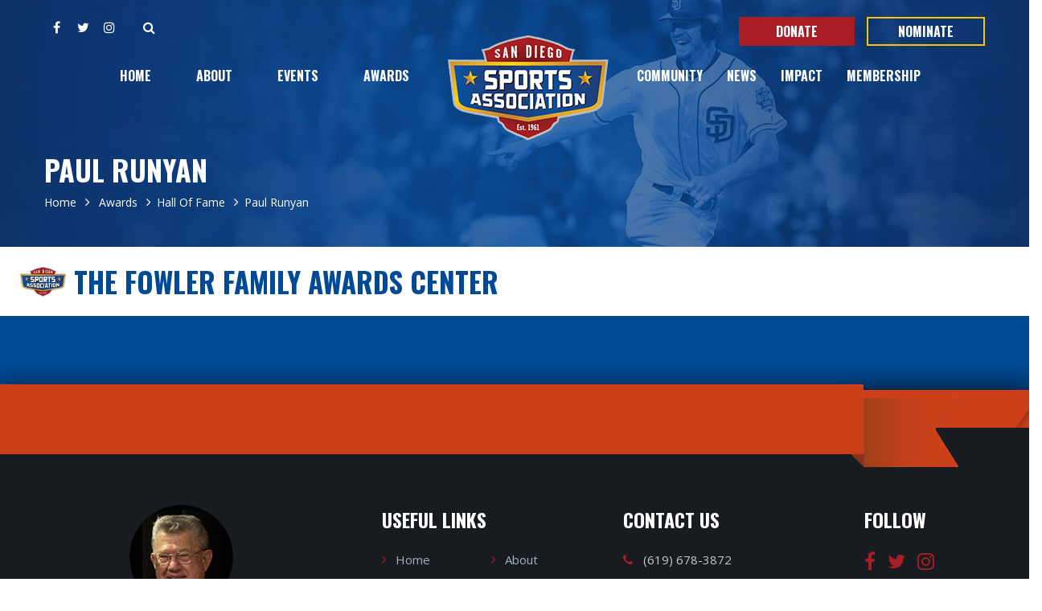

--- FILE ---
content_type: text/html; charset=UTF-8
request_url: https://sandiegosportsassociation.com/hall-of-fame/paul-runyan/
body_size: 30309
content:
<!DOCTYPE html>



<html lang="en-US">

<head>

<meta http-equiv="x-ua-compatible" content="IE=Edge"/>

<meta charset="UTF-8" />



<meta name="viewport" content="width=device-width,initial-scale=1.0" />


<title>

Paul Runyan | San Diego Sport Association
</title>
<link data-rocket-preload as="style" href="https://fonts.googleapis.com/css?family=Lato%3A100%2C300%2C400%2C600%2C700%2C900%7COpen%20Sans%3A700%2C300%2C600%2C400%7CRaleway%3A900%7CPlayfair%20Display%7COpen%20Sans%7COswald%3A700&#038;display=swap" rel="preload">
<link href="https://fonts.googleapis.com/css?family=Lato%3A100%2C300%2C400%2C600%2C700%2C900%7COpen%20Sans%3A700%2C300%2C600%2C400%7CRaleway%3A900%7CPlayfair%20Display%7COpen%20Sans%7COswald%3A700&#038;display=swap" media="print" onload="this.media=&#039;all&#039;" rel="stylesheet">
<noscript><link rel="stylesheet" href="https://fonts.googleapis.com/css?family=Lato%3A100%2C300%2C400%2C600%2C700%2C900%7COpen%20Sans%3A700%2C300%2C600%2C400%7CRaleway%3A900%7CPlayfair%20Display%7COpen%20Sans%7COswald%3A700&#038;display=swap"></noscript>
<style id="rocket-critical-css">.wpcf7 .screen-reader-response{position:absolute;overflow:hidden;clip:rect(1px,1px,1px,1px);clip-path:inset(50%);height:1px;width:1px;margin:-1px;padding:0;border:0;word-wrap:normal!important}.wpcf7 form .wpcf7-response-output{margin:2em 0.5em 1em;padding:0.2em 1em;border:2px solid #00a0d2}.wpcf7 form.resetting .wpcf7-response-output{display:none}.wpcf7-form-control-wrap{position:relative}.wpcf7-spinner{visibility:hidden;display:inline-block;background-color:#23282d;opacity:0.75;width:24px;height:24px;border:none;border-radius:100%;padding:0;margin:0 24px;position:relative}.wpcf7-spinner::before{content:'';position:absolute;background-color:#fbfbfc;top:4px;left:4px;width:6px;height:6px;border:none;border-radius:100%;transform-origin:8px 8px;animation-name:spin;animation-duration:1000ms;animation-timing-function:linear;animation-iteration-count:infinite}@media (prefers-reduced-motion:reduce){.wpcf7-spinner::before{animation-name:blink;animation-duration:2000ms}}@keyframes spin{from{transform:rotate(0deg)}to{transform:rotate(360deg)}}@keyframes blink{from{opacity:0}50%{opacity:1}to{opacity:0}}.wpcf7 input[type="email"]{direction:ltr}html,body,div,span,iframe,h1,h2,h3,h4,p,a,img,i,ul,li,form,label,figure,header,nav{margin:0;padding:0;border:0;font-size:100%;font:inherit;vertical-align:baseline}html{font-size:100%;-webkit-text-size-adjust:100%;-ms-text-size-adjust:100%}figure,header,nav{display:block}body{line-height:1;-webkit-font-smoothing:antialiased;-webkit-text-size-adjust:100%}ul{list-style:none}select{max-width:100%}iframe{max-width:100%;width:100%}h1,h2,h3,h4{font-weight:bold}h1{font-size:34px;margin-bottom:10px;line-height:45px}h2{font-size:24px;line-height:36px}h3{font-size:20px;margin-bottom:10px}h4{font-size:18px;margin-bottom:10px}.clearfix{clear:both}body{font-family:"Lato",Arial,sans-serif;font-size:14px;line-height:25px;color:#777;overflow-x:hidden;font-weight:400;background-color:#ffffff}p{margin-top:0px;margin-bottom:10px;line-height:24px}a,a:visited{text-decoration:none}a{color:#414141;text-decoration:none;outline:none}textarea,select{-webkit-appearance:none;-moz-appearance:none}textarea{font-family:inherit}.wrapper{width:1170px;padding:0 0px;margin:0 auto;position:relative;overflow:hidden}.wrapper.tf_o_visible{overflow:visible!important}.table_wrapper{display:table!important;overflow:visible!important}.section{width:100%;min-height:100%;overflow:auto;padding-bottom:0px;line-height:19px;background-color:#fff;position:relative}.def_section{overflow:visible;z-index:1}.section .wrapper{padding:0px 0px 0 0px}#footer_bg{width:100%;margin:0 auto;position:relative;background:#202024;color:#ccc}img{max-width:100%;height:auto}#top_bg{position:relative}#top_bar{background-color:#414141;font-size:13px}#top_bar .wrapper{padding:0px 0;overflow:visible;display:table;z-index:1000}.top_bar_menu{float:right}.top_bar_menu li{float:left;padding-left:20px;line-height:51px}.topbar_type_3 #header_socials{padding-top:10px;padding-bottom:11px}.topbar_type_3 .top_bar_menu li{line-height:50px}header{margin:0px auto;padding:0px 0 0 0;min-height:101px;height:auto;width:100%;position:relative;background-color:#FFF;z-index:999}.header_shadow{-moz-box-shadow:0 2px 6px rgba(0,0,0,0.05);-webkit-box-shadow:0 2px 6px rgba(0,0,0,0.05);box-shadow:0 2px 6px rgba(0,0,0,0.05)}header .wrapper{overflow:inherit}.white_logo{display:none!important}#logo_img{line-height:100px;width:auto;max-height:100px;text-align:center;margin:0px 0 0 0px;padding:0px;float:left;position:relative;z-index:5000}#header_container .mobile_logo.white_logo,.mobile_logo{display:none!important}#logo_img:before{content:'';display:inline-block;height:100%;vertical-align:middle;margin-right:0}#logo_img img{display:inline-block;vertical-align:middle;margin-top:-1px;max-height:100px}#header_socials{width:auto;float:right;text-align:center;padding-top:0px;margin:0 0px 0 0}.si_float_left{padding-right:20px;float:left!important}#header_socials div{border:none!important}#nav_button{display:none}#nav_button_alt{margin:8px 10px 0px 0px;float:left;display:block;height:45px}#nav_button_alt:before{font-family:"FontAwesome";display:block;content:"\f0c9";padding:8px 0 0 0px;text-align:center;margin-left:-1px;font-size:18px}header nav{width:auto;height:auto;width:auto;display:block;float:right;z-index:5000;margin:0px 0 0px 0;position:static}.nav_type_6{min-height:100px}.nav_type_6 #logo_img{line-height:100px;max-height:100px}.nav_type_6 ul{float:right;position:static;z-index:5000;overflow:visible}.nav_type_6 ul li{position:relative;font-size:14px;float:left;z-index:5000}.nav_type_6 ul li a{position:relative;display:block;padding:32px 0px 38px 0px;margin:0 20px;border-top:5px solid;font-size:14px;text-transform:uppercase;text-align:center;float:left;z-index:2000}header.nav_type_6 #nav_button{margin:31px 10px 0px 0px}#header_container nav ul>li>a:after{font-family:"FontAwesome";content:"\f107";padding-left:10px;line-height:normal}#header_container nav ul li>a:only-child:after{content:'';padding:0!important;line-height:normal}.mt_menu{display:none;min-height:49px;position:relative;z-index:999;top:0}#mobile-menu{display:block;position:fixed;top:0;right:0;width:270px;height:100%;z-index:60000;overflow-y:auto;overflow-x:hidden;-webkit-transform:translateX(100%);-moz-transform:translateX(100%);-ms-transform:translateX(100%);-o-transform:translateX(100%);transform:translateX(100%)}.menu_slide{-moz-box-shadow:0 2px 6px rgba(0,0,0,0.05);-webkit-box-shadow:0 2px 6px rgba(0,0,0,0.05);box-shadow:0 2px 6px rgba(0,0,0,0.05)}.menu_slide #nav_button_alt{margin:0px 0px 0px 10px;float:left;display:block;float:right;height:50px;line-height:50px;width:auto}#mobile-menu ul li a{display:inline-block;padding:10px 20px 13px 20px;width:calc(100% - 40px);color:#fff;border-bottom:none!important;text-transform:uppercase;position:relative}#mobile-menu ul li{color:#666;border-top:1px solid rgba(255,255,255,0.05);border-bottom:1px solid rgba(0,0,0,0.35)}.page_title_ctn{margin:0px 0 0 0;position:relative;clear:both;background-position:top center;padding:43px 0px;z-index:2;overflow:visible;background:#f9fafb}.page_title_ctn h1{font-weight:400;margin-bottom:0;font-size:24px;line-height:34px;color:#2c3e50;max-width:420px;float:left}.rd_child_pages{width:30px;height:30px;background:#fff;border-radius:4px;float:left;margin-top:2px;margin-left:20px;position:relative;overflow:visible;border:1px solid #a1b1bc;color:#a1b1bc}.rd_child_pages:before{font-family:"elg";content:"\61";font-size:21px;position:absolute;left:3px;top:4px;font-style:normal;font-weight:normal;line-height:1;display:inline-block}.child_pages_ctn{position:absolute;background:#fff;overflow:hidden;width:500px;top:50px;right:-30px;visibility:hidden;border-radius:5px;opacity:0;overflow:visible;transform:scale(0.8);-moz-transform:scale(0.8);-webkit-transform:scale(0.8);-o-transform:scale(0.8);-ms-transform:scale(0.8);-moz-box-shadow:0 0px 6px rgba(0,0,0,0.15);-webkit-box-shadow:0 0px 6px rgba(0,0,0,0.15);box-shadow:0 0px 6px rgba(0,0,0,0.15)}.child_pages_ctn:before{content:"";min-height:10px;min-width:10px;background:#fff;transform:rotate(-45deg);-webkit-transform:rotate(-45deg);-moz-transform:rotate(-45deg);-ms-transform:rotate(-45deg);-o-transform:rotate(-45deg);position:absolute;right:38px;top:-4px;-moz-box-shadow:0 0px 6px rgba(0,0,0,0.15);-webkit-box-shadow:0 0px 6px rgba(0,0,0,0.15);box-shadow:0 0px 6px rgba(0,0,0,0.15)}#breadcrumbs{position:absolute;right:0px;top:50%;margin-top:-13px}#crumbs{font-size:14px;padding:2px 0px 0}.crumbs_delimiter{font-size:16px;padding:0 13px;font-family:"FontAwesome"}.sb_widget{margin-bottom:50px;font-size:14px}.sb_widget select{max-width:98%}.sb_widget h3{font-size:18px;margin:0px 0 31px 0;padding:0px 0 0 26px;position:relative;font-weight:700}.sb_widget>h3:before{content:"";width:14px;position:absolute;top:2px;left:0}.sb_widget ul li{padding-bottom:10px}.thefox_social_widget_icons{width:calc(100% + 10px)}#footer .thefox_social_widget_icons a{color:#fff!important}.thefox_social_widget_icons div{width:37px!important;height:37px!important;line-height:37px;float:left;margin:0 9.5px 10px 0px!important}.thefox_social_widget_icons div a{width:37px;height:37px;display:block;border-radius:5px}.widget_nav_menu .menu-item{padding:0}.widget_nav_menu .menu-item a{padding:15px 0px;display:block;font-size:13px;border-bottom:1px solid}.widget_nav_menu .menu-item a:before{font-family:"FontAwesome";content:"\f0a9";float:left;margin-right:12px}.textwidget p{margin-bottom:17px}.wpcf7-form-control-wrap:before,.wpcf7-form-control-wrap:after{content:"";display:table;clear:both}.wpcf7-form-control-wrap{position:relative;z-index:10}.wpcf7-response-output{clear:both}.wpcf7 input[type=text],input[type=email],textarea{margin-top:20px}.wpcf7 input[type=text]{position:inherit}input[type=text],input[type=email],input:not([type=submit]),textarea,.wpcf7 select{font-size:14px;background:#ffffff;border:1px solid rgba(0,0,0,0.1);line-height:20px;color:#999999;padding:10px 20px 11px 20px}.wpcf7 select{-webkit-appearance:none;-moz-appearance:none;appearance:none}input[type=text],input[type=email],input:not([type=submit]),.wpcf7 select{width:100%}textarea{height:180px;width:100%;padding:10px 20px 11px 20px;resize:vertical}input[type=submit]{font-size:16px;font-family:"Lato";text-transform:uppercase;padding:12px 10px;color:#ffffff;border:none;font-weight:900}form{margin-top:0px}form div{margin-top:15px;position:relative}div form:first-child,form div:first-child{margin-top:0px}.sc_small_line{clear:both;display:block;width:100%;position:relative;float:left}.small_l_left{width:10%;left:0;position:absolute;height:1px;border-top:3px solid #ebebeb}.wpcf7-form input[type=text],.wpcf7-form input[type=email],.wpcf7-form textarea{background:rgba(0,0,0,0.70)}.wpcf7-response-output{clear:both}.wpcf7-form input[type=submit]{background:#1bbc9b;color:#fff!Important;min-width:120px;font-weight:700;font-size:14px;padding:8px 15px}#footer{width:1210px;padding-bottom:30px;overflow:auto;min-height:250px;position:relative}#footer a{color:#fcfcfc}.widget_wrap{float:left}.widget{width:100%;margin:60px 0px 30px 0;float:left}.footer_4_col .widget_wrap{width:270px!important}.footer_type_1 .widget_wrap{margin:96px 30px 46px 0}.footer_type_1 .widget{margin:0px 0px 30px 0}.footer_type_1 .widget h2{font-size:22px;text-transform:none;font-weight:300;letter-spacing:normal;line-height:normal;margin-bottom:36px}.footer_type_1 .widget_line{display:none}.widget_line .small_l_left{width:70px!important;border-top:3px solid #ffffff;opacity:1}#top_bar #searchtop{margin:0;position:relative;text-align:center;display:inline-block;*display:inline;zoom:1;height:29px;width:29px}#searchtop_img{display:block;background-position:0px 0px;background-size:27px;min-height:29px;min-width:27px}#search-form{padding:10px;background-color:#fff;right:0;position:absolute;min-width:250px;z-index:1000;top:0px;visibility:hidden;opacity:0;transform:scale(0.8);-moz-transform:scale(0.8);-webkit-transform:scale(0.8);-o-transform:scale(0.8);-ms-transform:scale(0.8);-moz-box-shadow:0 0px 6px rgba(0,0,0,0.1);-webkit-box-shadow:0 0px 6px rgba(0,0,0,0.1);box-shadow:0 0px 6px rgba(0,0,0,0.1)}#ssform{box-shadow:inset 0px 0px 6px 0px rgba(0,0,0,0.05);-webkit-box-shadow:inset 0px 0px 6px 0px rgba(0,0,0,0.05);-moz-box-shadow:inset 0px 0px 6px 0px rgba(0,0,0,0.05);-o-box-shadow:inset 0px 0px 6px 0px rgba(0,0,0,0.05)}#search-form input[type=submit]{background:none;background-position:1px 1px;background-size:27px;border-radius:0px!important;-moz-border-radius:0px!important;-webkit-border-radius:0px!important;min-height:29px;min-width:40px;margin:0px;height:40px;z-index:1000;position:absolute;right:10px}#search-form input[type=text]{border:1px solid rgba(102,102,102,0.1);float:left;margin:0;width:100%;padding:9px 5px 9px 20px!important;border-radius:5px}span.search_button_icon:after{content:"\f002";font-family:"fontawesome";position:absolute;right:25px;top:18px;font-size:16px}#header_socials a{font-size:16px;line-height:29px;display:block}#twitter{margin:0;position:relative;display:inline-block;*display:inline;zoom:1;width:30px;height:30px;text-align:center}.thefox_social_widget_icons #twitter a{color:#ffffff;background-color:#41d1da}#facebook{margin:0;position:relative;display:inline-block;*display:inline;zoom:1;width:30px;height:30px;text-align:center}.thefox_social_widget_icons #facebook a{color:#ffffff;background-color:#3c5a9a}#instagram{margin:0;position:relative;display:inline-block;*display:inline;zoom:1;width:30px;height:30px;text-align:center}.thefox_social_widget_icons #instagram a{color:#ffffff;background-color:#517fa4}#tiptip_holder{display:none;position:absolute;top:0;left:0;z-index:99999}#tiptip_content{font-size:11px;color:#fff;text-shadow:0 0 2px #000;padding:1px 8px;border:1px solid #2c3e50;background-color:#2c3e50;line-height:17px}#tiptip_arrow,#tiptip_arrow_inner{position:absolute;border-color:transparent;border-style:solid;border-width:6px;height:0;width:0}@media screen and (-webkit-min-device-pixel-ratio:0){#tiptip_content{padding:2px 8px 3px 8px;background-color:#2c3e50}}.pre_dummy_img{display:none!important}#jpreOverlay{position:fixed;top:0px;left:0px;width:100%;height:100%;z-index:9999999}#jpreOverlay.white_loader{background-color:#ffffff}#jpreLoader{position:absolute;width:100%;height:5px;top:0%;left:0!important}.white_loader #jpreLoader{background:#ecf0f1}#preloader_3{width:42px;height:20px;position:absolute;top:50%;left:50%;margin:-10px 0 0 -21px}#preloader_3:before{width:20px;height:20px;border-radius:20px;background:blue;content:'';position:absolute;background:#1abc9c;-webkit-animation:preloader_3_before 1.5s infinite ease-in-out;-moz-animation:preloader_3_before 1.5s infinite ease-in-out;-ms-animation:preloader_3_before 1.5s infinite ease-in-out;animation:preloader_3_before 1.5s infinite ease-in-out}#preloader_3:after{width:20px;height:20px;border-radius:20px;background:blue;content:'';position:absolute;background:#21c2f8;left:22px;-webkit-animation:preloader_3_after 1.5s infinite ease-in-out;-moz-animation:preloader_3_after 1.5s infinite ease-in-out;-ms-animation:preloader_3_after 1.5s infinite ease-in-out;animation:preloader_3_after 1.5s infinite ease-in-out}#jpreBar{background-color:#21c2f8;background-image:-moz-linear-gradient(-45deg,rgba(255,255,255,0.15) 0%,rgba(255,255,255,0.15) 25%,rgba(255,255,255,0) 25%,rgba(255,255,255,0) 50%,rgba(255,255,255,0.15) 50%,rgba(255,255,255,0.15) 75%,rgba(255,255,255,0) 75%,rgba(255,255,255,0) 100%);background-image:-webkit-gradient(linear,left top,right bottom,color-stop(0%,rgba(255,255,255,0.2)),color-stop(25%,rgba(255,255,255,0.2)),color-stop(25%,rgba(255,255,255,0)),color-stop(50%,rgba(255,255,255,0)),color-stop(50%,rgba(255,255,255,0.2)),color-stop(75%,rgba(255,255,255,0.2)),color-stop(75%,rgba(255,255,255,0)),color-stop(100%,rgba(255,255,255,0)));background-image:-webkit-linear-gradient(-45deg,rgba(255,255,255,0.3) 0%,rgba(255,255,255,0.3) 25%,rgba(255,255,255,0) 25%,rgba(255,255,255,0) 50%,rgba(255,255,255,0.3) 50%,rgba(255,255,255,0.3) 75%,rgba(255,255,255,0) 75%,rgba(255,255,255,0) 100%);background-image:-o-linear-gradient(-45deg,rgba(255,255,255,0.15) 0%,rgba(255,255,255,0.15) 25%,rgba(255,255,255,0) 25%,rgba(255,255,255,0) 50%,rgba(255,255,255,0.15) 50%,rgba(255,255,255,0.15) 75%,rgba(255,255,255,0) 75%,rgba(255,255,255,0) 100%);background-image:-ms-linear-gradient(-45deg,rgba(255,255,255,0.15) 0%,rgba(255,255,255,0.15) 25%,rgba(255,255,255,0) 25%,rgba(255,255,255,0) 50%,rgba(255,255,255,0.15) 50%,rgba(255,255,255,0.15) 75%,rgba(255,255,255,0) 75%,rgba(255,255,255,0) 100%);background-image:linear-gradient(135deg,rgba(255,255,255,0.15) 0%,rgba(255,255,255,0.15) 25%,rgba(255,255,255,0) 25%,rgba(255,255,255,0) 50%,rgba(255,255,255,0.15) 50%,rgba(255,255,255,0.15) 75%,rgba(255,255,255,0) 75%,rgba(255,255,255,0) 100%);animation:progress 2s linear infinite;-moz-animation:progress 2s linear infinite;-webkit-animation:progress 2s linear infinite;-ms-animation:progress 2s linear infinite;-o-animation:progress 2s linear infinite;width:0%;height:100%}#jprePercentage{color:#a1b1bc;font-family:"Lato";font-weight:normal;text-align:center;left:15px;top:0%;width:80px;margin-top:15px;text-align:left;font-size:13px;position:relative}@-webkit-keyframes progress{from{background-position:0 0}to{background-position:-60px -60px}}@-moz-keyframes progress{from{background-position:0 0}to{background-position:-60px -60px}}@-ms-keyframes progress{from{background-position:0 0}to{background-position:-60px -60px}}@-o-keyframes progress{from{background-position:0 0}to{background-position:-60px -60px}}@keyframes progress{from{background-position:0 0}to{background-position:-60px -60px}}img{max-width:100%;height:auto}@media only screen and (max-width:1024px){header{position:relative!important}}@media only screen and (min-width:1034px) and (max-width:1214px){.wrapper{width:960px}#footer{width:990px}.footer_4_col .widget_wrap{width:217px!important}}@media only screen and (min-width:768px) and (max-width:1035px){#top_bg{overflow:hidden}#top_bar{display:none}.wrapper{width:708px}.mt_menu{display:block!important}#logo_img .mobile_logo{display:inline-block!important}#logo_img .desktop_logo{display:none!important}.menu_slide.mt_menu #logo_img{max-height:50px;line-height:50px}.menu_slide.mt_menu #logo_img:before{margin:0}.menu_slide.mt_menu #logo_img img{max-height:35px}#footer{width:738px}.footer_4_col .widget_wrap{width:339px!important}header nav ul{display:none!important}header nav ul li{display:none}#nav_button{display:block;margin:31px 10px 0px 0px;height:40px;float:right}#nav_button:before{font-family:"FontAwesome";display:block;content:"\f0c9";padding:8px 0 0 0px;text-align:center;margin-left:-1px;font-size:18px}#nav_button_alt:before{font-family:"FontAwesome";display:block;content:"\f0c9";padding:0px 0 0 0px;text-align:center;margin-left:-1px;font-size:18px}.widget_wrap:nth-child(3){clear:both}}@media only screen and (max-width:767px){#top_bg{overflow:hidden}#header_socials{display:none}.menu_slide.mt_menu{position:fixed!important}#logo_img{max-height:50px;line-height:50px}#logo_img:before{margin:0}#logo_img img{max-height:35px}#logo_img .mobile_logo{display:inline-block!important}#logo_img .desktop_logo{display:none!important}.wrapper{width:100%;padding:0 10px}.section .wrapper{padding:0px 10px!important}#footer{width:100%;padding-top:80px}#top_bar,#header_container header{display:none}.footer_4_col .widget_wrap{width:100%!important;margin:0 0 30px 0;padding-right:0px!important}#footer .thefox_social_widget_icons{width:100%}#header_container{max-height:50px!important;min-height:50px!important}header nav{width:50px;float:none;min-height:55px;margin:0 0 0 0px}header nav ul{display:none!important}header nav ul li{display:none}#nav_button,#nav_button_alt{float:left;display:block;margin:0px auto 0px auto;width:50px;height:50px}#nav_button_alt{margin:8px 10px 0px 0px;float:left;height:45px}#nav_button:before{font-family:"FontAwesome";display:block;content:"\f0c9";padding:8px 0 0 0px;text-align:center;margin-left:-1px;font-size:18px}#nav_button_alt:before{font-family:"FontAwesome";display:block;content:"\f0c9";padding:0px 0 0 0px;text-align:center;margin-left:-1px;font-size:18px}.mt_menu{display:block!important}.page_title_ctn{text-align:center}.rd_child_pages,#breadcrumbs{display:none}}.clearfix:before,.clearfix:after{content:'\0020';display:block;overflow:hidden;visibility:hidden;width:0;height:0}.clearfix:after{clear:both}.clearfix{zoom:1}#logo_img img{max-height:100%}.red-btn{font-size:16px;color:#fff;text-transform:uppercase;font-weight:700;background-color:#a81e24;border:0px;outline:none;padding:16px 49px;height:auto;max-height:initial;font-family:Oswald}.red-atr-btn{font-size:16px;color:#fff;text-transform:uppercase;font-weight:700;background-color:transparent;border:0px;outline:none;padding:16px 36px;height:auto;max-height:initial;border:2px solid #f7c50a;margin:0 0px 0 26px!important;font-family:Oswald}#top_bar{display:block;position:absolute;width:100%;padding-top:10px}#header_container{margin-top:45px}.nav_type_6 ul li a{margin:0 25px}#logo_img{margin:0 20px}.footer-info{text-align:center}.footer-info h4{color:#fff;font-weight:bold;font-size:18px}.footer-info p{color:#c7c7c7;font-size:15px}#footer .widget h2{font-size:24px;color:#fff;text-transform:uppercase}.widget_nav_menu .menu-item a:before{content:'\f105'}#footer .menu-item a{border-bottom:0;color:#a1b1bc;padding:5px 0;font-size:15px}#footer .menu-item a{border-bottom:0px!important}.footer_type_1 .widget h2{margin-bottom:15px}#footer .menu-item a:before{color:#a81e24!important}#footer .footer-contact i{color:#a81e24;display:inline-block;margin-right:5px;font-size:15px;position:absolute;left:0;top:5px}#footer .footer-contact ul li{position:relative;padding-left:25px;padding:0px 25px 5px 25px}#footer .footer-contact a,#footer .footer-contact{color:#c7c7c7;padding:5px 0}#footer_bg,#footer{background:#181c20!important}.footer_type_1 .widget_wrap{margin-bottom:0px}.footer_4_col .widget_wrap:first-child{width:340px!important;margin-right:80px!important}.footer_4_col .widget_wrap:last-child{width:155px!important}.overlay{background:rgba(1,15,35,0.9);position:fixed;top:0;left:0;right:0;bottom:0;display:block;z-index:9991;display:none}.popup{display:none;width:855px;border-radius:5px;padding:38px;position:fixed;z-index:9992;left:0;right:0;bottom:0;top:0;margin:auto}.popup .close{width:32px;height:32px;position:absolute;right:-15px;top:-16px;background:#a81e24;border-radius:50%;color:#fff;font-size:19px;text-align:center;padding:3px;z-index:999}.popup .members{background:#fff;padding:40px;position:relative;width:100%}.popup .e-pop-content{max-height:580px;padding-right:40px;overflow-y:scroll}.popup .nominate-form-content{background:#fff;padding:40px 0 40px 40px;position:relative;width:100%}.popup .videof-pop-content{background:transparent;padding:0;position:relative;width:100%}.popup .nominate-form-content h3{font-size:34px;display:block;padding-top:20px;text-transform:uppercase;padding:0px;text-align:center}.nominate-form .textwidget p{margin:0px}.nominate-form{width:90%;max-width:485px}.nominate-form .content{overflow:hidden;overflow-y:scroll;max-height:500px;padding-right:40px}.popup .eventspop{background:#fff;padding:40px 0 40px 40px;position:relative;width:100%}.d-flex-c{display:flex;align-items:center;justify-content:center;position:absolute;bottom:0;top:0;left:0;right:0}.nominate-form-content .wpcf7 input[type="text"],.nominate-form-content .wpcf7 input[type="email"],.nominate-form-content textarea,.nominate-form-content select{background:#ffffff;border:1px solid #cbcbcb;color:#484848;border-radius:0px;padding:18px 10px;font-size:16px;width:100%;font-family:inherit;margin:10px 0;font-family:Oswald;resize:none}.nominate-form-content select{color:#b8b8b8}.nominate-form-content textarea{height:250px}.nominate-form-content label{font-size:16px;font-family:Oswald;color:#484848;text-transform:uppercase;margin:12px 0 -20px 0;display:block}.nominate-form-content .wpcf7 input[type="text"]::-webkit-input-placeholder,.nominate-form-content .wpcf7 input[type="email"]::-webkit-input-placeholder,.nominate-form-content textarea::-webkit-input-placeholder{color:#484848}.nominate-form-content .wpcf7 input[type="text"]::-moz-placeholder,.nominate-form-content .wpcf7 input[type="email"]::-moz-placeholder,.nominate-form-content textarea::-moz-placeholder{color:#484848;opacity:1}.nominate-form-content .wpcf7 input[type="text"]:-ms-input-placeholder,.nominate-form-content .wpcf7 input[type="email"]:-ms-input-placeholder,.nominate-form-content textarea:-ms-input-placeholder{color:#484848}.nominate-form-content .wpcf7 input[type="text"]:-moz-placeholder,.nominate-form-content .wpcf7 input[type="email"]:-moz-placeholder,.nominate-form-content textarea:-moz-placeholder{color:#484848;opacity:1}.nominate-form-content .wpcf7 input[type="submit"]{font-size:16px;color:#fff;text-transform:uppercase;font-weight:700;background-color:#a81e24;border:0px;outline:none;padding:17px 49px;height:auto;width:100%;max-height:initial;margin-top:9px;font-family:Oswald}#footer #facebook a,#footer #twitter a,#footer #instagram a{background:none;font-size:24px;width:auto;color:#a81e24!important}#footer #facebook,#footer #twitter,#footer #instagram{width:auto!important;height:auto!important;margin-right:15px!important}#footer .menu li{width:49%;display:inline-block}.nav_type_6 ul li a{color:#fff!important;border-top:5px solid transparent!important}.page_title_ctn h1{font-size:36px;color:#fff!important;text-transform:uppercase;float:none;max-width:100%}.page_title_ctn{border-bottom:0px!important}#breadcrumbs{position:static;margin:10px 0 0 0}#crumbs{color:#fff}#crumbs a,#crumbs span{color:#fff!important}.crumbs_delimiter{padding:0 7px}.sb_widget>h3:before{display:none}.sb_widget h3{font-size:22px;text-transform:uppercase;padding:0px}.sb_widget h3:after{content:'';width:44px;height:4px;position:absolute;left:0;bottom:-15px;background:#f7c50a}.topbar_type_3 .top_bar_menu li{line-height:inherit}.top_bar_menu li{padding:6px 46px}.topbar_type_3 .top_bar_menu li.red-atr-btn{padding:4px 37px;margin-left:15px!important}.inner-pg #header_container{margin-top:0px;padding-top:45px}.inner-pg .menu_slide{background:url(https://sandiegosportsassociation.com/wp-content/themes/thefox_child_theme/images/header-bg-inner.jpg) no-repeat center top #0e2c62}.inner-pg header,.inner-pg .mt_menu{background:transparent}.inner-pg .nav_type_6 nav ul{background:transparent}.inner-pg .page_title_ctn{background:transparent;border-bottom:0px!important}.top_bar_menu{padding-top:11px}.awards-nav{-webkit-box-shadow:0px 0px 35px 2px rgba(0,0,0,0.75);-moz-box-shadow:0px 0px 35px 2px rgba(0,0,0,0.75);box-shadow:0px 0px 35px 2px rgba(0,0,0,0.75);position:relative;background:#cb401b}.award-btn a{transform:skew(0deg);color:#fff!important;font-size:18px!important;text-transform:uppercase;font-family:Oswald;display:block!important;width:100%;position:relative;background:none!important;height:47px!important;max-height:inherit;padding:11px!important;border:0px!important;line-height:25px}.award-btn.wico a{padding:10px}.award-btn a:before{display:none}.award-btn.wico a:before{display:inherit;padding:0;content:"\f002";color:#fff!important;display:inline-block;float:none;font-size:22px}.awards-cont{background:#004a93;padding-top:30px}.awards-nav ul li{text-align:center;width:25%;float:left}.award-btn a:after{content:'';width:99%;height:47px;transform:skew(-35deg);background:#cb401b;position:absolute;right:0;top:0;-webkit-box-shadow:6px 0px 5px 0px rgba(0,0,0,0.75);-moz-box-shadow:6px 0px 5px 0px rgba(0,0,0,0.75);box-shadow:6px 0px 5px 0px rgba(0,0,0,0.2);z-index:-1}.awards-nav .sb_widget{margin:0px}.section.def_section.bg-blue{background:#004a93}.header-hall-of-fame img{margin-right:10px;margin-top:0px;float:left;width:57px}.header-hall-of-fame{position:relative;background:#fff;padding:25px;margin-bottom:85px}.header-hall-of-fame h2{color:#004a95;font-size:35px;font-weight:bold;text-transform:uppercase;margin:0px}.single-player-dt .wrapper{margin-top:-110px}.single-player-dt .single-player-head{background:#cb401a;width:83%;height:87px;position:relative}.single-player-dt .single-player-head:after{content:'';position:absolute;right:-130px;top:0;background:url(https://sandiegosportsassociation.com/wp-content/themes/thefox_child_theme/images/player-head-after.png) no-repeat 0 0;width:142px;height:103px}.rd_child_pages{display:none}.awd-inner-head .sb_widget{margin-bottom:0px}.paypal-btn{display:none}#top_bar #searchtop{font-size:16px;margin:12px 0}#search-form{left:0;right:inherit;top:35px;border-top:3px solid #1abc9c}.search_button_icon{color:#f7c50a!important}#search-form{border-color:#f7c50a!important}header nav{width:100%;float:none;text-align:center}.nav_type_6 ul{float:none;display:inline-block}.nav_type_6 ul li a{margin:0 28px}.nav_type_6 ul li:nth-child(n+6) a{margin:0 15px}.videof-pop{width:95%}#logo_img img{max-height:100%}body p:empty:before{content:none}@media only screen and (min-width:768px) and (max-width:1024px){.nominate-form-content label{margin-bottom:0px}p br{display:none}}@media only screen and (min-width:768px) and (max-width:1024px){#header_container{margin-top:60px}.red-atr-btn{margin:0 0px 15px 15px!important}#footer_bg .wrapper{width:85%}.widget_wrap:nth-child(3){clear:inherit}#footer{width:100%}#footer .menu li{width:100%}.footer_4_col .widget_wrap:first-child{width:40%!important;float:left;margin:30px!important}.footer_4_col .widget_wrap{width:41%!important;float:left;margin:30px!important}#nav_button:before,#nav_button_alt:before{color:#fff!important}.popup{width:90%}}@media only screen and (min-width:920px) and (max-width:1024px){.footer_4_col .widget_wrap:first-child{width:26%!important;margin:96px 30px 46px 0!important}.footer_4_col .widget_wrap{width:26%!important;margin:96px 10px 46px 0!important}.footer_4_col .widget_wrap:last-child{width:100px!important}}@media only screen and (max-width:767px){.header-hall-of-fame img{display:none}.awards-nav ul li{width:100%}.award-btn a:after{width:100%;transform:skew(0deg)}.popup{width:90%}#top_bar,#header_container header{display:block}.menu_slide.mt_menu{display:none!important}.top_bar_menu{padding-right:21px}header nav{float:right;width:auto}#header_socials{display:block;padding-left:10px}#nav_button,#nav_button_alt{width:auto}.footer_4_col .widget_wrap:first-child{width:100%!important;margin:0 0 30px 0;padding-right:0px!important}.popup .eventspop,.popup .members,.popup .nominate-form-content{padding:10px 0 10px 40px}.nominate-form .content{max-height:220px}.popup .e-pop-content{max-height:220px}.popup .members{padding-right:0px}.popup .members-content{max-height:220px;overflow:hidden;overflow-y:scroll;padding-right:40px}}@media only screen and (max-width:766px){#top_bar{display:none}#header_container{margin-top:15px}.popup{width:85%}.inner-pg #header_container{margin-top:15px;padding:0px}#nav_button:before,#nav_button_alt:before{color:#fff!important}}@media only screen and (min-width:768px) and (max-width:1023px){.awards-nav ul li{width:100%}.award-btn a:after{width:100%;transform:skew(0deg)}}.sb_widget h3:after{display:none}.nominate-form-content .widget_custom_html{margin-bottom:0px!important}@media only screen and (min-width:320px) and (max-width:768px){.red-btn{font-size:15px;padding:13px 27px}}*{-webkit-box-sizing:border-box;-moz-box-sizing:border-box;box-sizing:border-box}li{margin:0;padding:0}li{margin:0;padding:0}@font-face{font-display:swap;font-family:'elg';src:url(https://sandiegosportsassociation.com/wp-content/themes/thefox/includes/font/ElegantIcons.eot);src:url(https://sandiegosportsassociation.com/wp-content/themes/thefox/includes/font/ElegantIcons.eot?#iefix) format('embedded-opentype'),url(https://sandiegosportsassociation.com/wp-content/themes/thefox/includes/font/ElegantIcons.woff) format('woff'),url(https://sandiegosportsassociation.com/wp-content/themes/thefox/includes/font/ElegantIcons.ttf) format('truetype'),url(https://sandiegosportsassociation.com/wp-content/themes/thefox/includes/font/ElegantIcons.svg#ElegantIcons) format('svg');font-weight:normal;font-style:normal}.clearfix{*zoom:1}.clearfix:before,.clearfix:after{display:table;content:""}.clearfix:after{clear:both}</style>


<link rel="shortcut icon" href="https://sandiegosportsassociation.com/wp-content/uploads/2018/09/favicon.png"/>


<script>

mixajaxurl = "https://sandiegosportsassociation.com/wp-admin/admin-ajax.php";

</script>

<!-- html5.js for IE less than 9 -->

<!--[if lt IE 9]>

<script src="https://sandiegosportsassociation.com/wp-content/themes/thefox/js/html5.js"></script>

<![endif]-->

<!-- css3-mediaqueries.js for IE less than 9 -->

<!--[if lt IE 9]>

<script src="https://sandiegosportsassociation.com/wp-content/themes/thefox/js/css3-mediaqueries.js"></script>

<![endif]-->





<meta name='robots' content='max-image-preview:large' />
<link rel='dns-prefetch' href='//static.addtoany.com' />
<link rel='dns-prefetch' href='//fonts.googleapis.com' />
<link href='https://fonts.gstatic.com' crossorigin rel='preconnect' />
<link rel="alternate" type="application/rss+xml" title="San Diego Sport Association &raquo; Feed" href="https://sandiegosportsassociation.com/feed/" />
<link rel="alternate" type="application/rss+xml" title="San Diego Sport Association &raquo; Comments Feed" href="https://sandiegosportsassociation.com/comments/feed/" />
<link rel="alternate" type="application/rss+xml" title="San Diego Sport Association &raquo; Paul Runyan Comments Feed" href="https://sandiegosportsassociation.com/hall-of-fame/paul-runyan/feed/" />
<link rel="alternate" title="oEmbed (JSON)" type="application/json+oembed" href="https://sandiegosportsassociation.com/wp-json/oembed/1.0/embed?url=https%3A%2F%2Fsandiegosportsassociation.com%2Fhall-of-fame%2Fpaul-runyan%2F" />
<link rel="alternate" title="oEmbed (XML)" type="text/xml+oembed" href="https://sandiegosportsassociation.com/wp-json/oembed/1.0/embed?url=https%3A%2F%2Fsandiegosportsassociation.com%2Fhall-of-fame%2Fpaul-runyan%2F&#038;format=xml" />
<style id='wp-img-auto-sizes-contain-inline-css' type='text/css'>
img:is([sizes=auto i],[sizes^="auto," i]){contain-intrinsic-size:3000px 1500px}
/*# sourceURL=wp-img-auto-sizes-contain-inline-css */
</style>
<style id='wp-emoji-styles-inline-css' type='text/css'>

	img.wp-smiley, img.emoji {
		display: inline !important;
		border: none !important;
		box-shadow: none !important;
		height: 1em !important;
		width: 1em !important;
		margin: 0 0.07em !important;
		vertical-align: -0.1em !important;
		background: none !important;
		padding: 0 !important;
	}
/*# sourceURL=wp-emoji-styles-inline-css */
</style>
<link rel='preload'  href='https://sandiegosportsassociation.com/wp-includes/css/dist/block-library/style.min.css' data-rocket-async="style" as="style" onload="this.onload=null;this.rel='stylesheet'" onerror="this.removeAttribute('data-rocket-async')"  type='text/css' media='all' />
<style id='global-styles-inline-css' type='text/css'>
:root{--wp--preset--aspect-ratio--square: 1;--wp--preset--aspect-ratio--4-3: 4/3;--wp--preset--aspect-ratio--3-4: 3/4;--wp--preset--aspect-ratio--3-2: 3/2;--wp--preset--aspect-ratio--2-3: 2/3;--wp--preset--aspect-ratio--16-9: 16/9;--wp--preset--aspect-ratio--9-16: 9/16;--wp--preset--color--black: #000000;--wp--preset--color--cyan-bluish-gray: #abb8c3;--wp--preset--color--white: #ffffff;--wp--preset--color--pale-pink: #f78da7;--wp--preset--color--vivid-red: #cf2e2e;--wp--preset--color--luminous-vivid-orange: #ff6900;--wp--preset--color--luminous-vivid-amber: #fcb900;--wp--preset--color--light-green-cyan: #7bdcb5;--wp--preset--color--vivid-green-cyan: #00d084;--wp--preset--color--pale-cyan-blue: #8ed1fc;--wp--preset--color--vivid-cyan-blue: #0693e3;--wp--preset--color--vivid-purple: #9b51e0;--wp--preset--gradient--vivid-cyan-blue-to-vivid-purple: linear-gradient(135deg,rgb(6,147,227) 0%,rgb(155,81,224) 100%);--wp--preset--gradient--light-green-cyan-to-vivid-green-cyan: linear-gradient(135deg,rgb(122,220,180) 0%,rgb(0,208,130) 100%);--wp--preset--gradient--luminous-vivid-amber-to-luminous-vivid-orange: linear-gradient(135deg,rgb(252,185,0) 0%,rgb(255,105,0) 100%);--wp--preset--gradient--luminous-vivid-orange-to-vivid-red: linear-gradient(135deg,rgb(255,105,0) 0%,rgb(207,46,46) 100%);--wp--preset--gradient--very-light-gray-to-cyan-bluish-gray: linear-gradient(135deg,rgb(238,238,238) 0%,rgb(169,184,195) 100%);--wp--preset--gradient--cool-to-warm-spectrum: linear-gradient(135deg,rgb(74,234,220) 0%,rgb(151,120,209) 20%,rgb(207,42,186) 40%,rgb(238,44,130) 60%,rgb(251,105,98) 80%,rgb(254,248,76) 100%);--wp--preset--gradient--blush-light-purple: linear-gradient(135deg,rgb(255,206,236) 0%,rgb(152,150,240) 100%);--wp--preset--gradient--blush-bordeaux: linear-gradient(135deg,rgb(254,205,165) 0%,rgb(254,45,45) 50%,rgb(107,0,62) 100%);--wp--preset--gradient--luminous-dusk: linear-gradient(135deg,rgb(255,203,112) 0%,rgb(199,81,192) 50%,rgb(65,88,208) 100%);--wp--preset--gradient--pale-ocean: linear-gradient(135deg,rgb(255,245,203) 0%,rgb(182,227,212) 50%,rgb(51,167,181) 100%);--wp--preset--gradient--electric-grass: linear-gradient(135deg,rgb(202,248,128) 0%,rgb(113,206,126) 100%);--wp--preset--gradient--midnight: linear-gradient(135deg,rgb(2,3,129) 0%,rgb(40,116,252) 100%);--wp--preset--font-size--small: 13px;--wp--preset--font-size--medium: 20px;--wp--preset--font-size--large: 36px;--wp--preset--font-size--x-large: 42px;--wp--preset--spacing--20: 0.44rem;--wp--preset--spacing--30: 0.67rem;--wp--preset--spacing--40: 1rem;--wp--preset--spacing--50: 1.5rem;--wp--preset--spacing--60: 2.25rem;--wp--preset--spacing--70: 3.38rem;--wp--preset--spacing--80: 5.06rem;--wp--preset--shadow--natural: 6px 6px 9px rgba(0, 0, 0, 0.2);--wp--preset--shadow--deep: 12px 12px 50px rgba(0, 0, 0, 0.4);--wp--preset--shadow--sharp: 6px 6px 0px rgba(0, 0, 0, 0.2);--wp--preset--shadow--outlined: 6px 6px 0px -3px rgb(255, 255, 255), 6px 6px rgb(0, 0, 0);--wp--preset--shadow--crisp: 6px 6px 0px rgb(0, 0, 0);}:where(.is-layout-flex){gap: 0.5em;}:where(.is-layout-grid){gap: 0.5em;}body .is-layout-flex{display: flex;}.is-layout-flex{flex-wrap: wrap;align-items: center;}.is-layout-flex > :is(*, div){margin: 0;}body .is-layout-grid{display: grid;}.is-layout-grid > :is(*, div){margin: 0;}:where(.wp-block-columns.is-layout-flex){gap: 2em;}:where(.wp-block-columns.is-layout-grid){gap: 2em;}:where(.wp-block-post-template.is-layout-flex){gap: 1.25em;}:where(.wp-block-post-template.is-layout-grid){gap: 1.25em;}.has-black-color{color: var(--wp--preset--color--black) !important;}.has-cyan-bluish-gray-color{color: var(--wp--preset--color--cyan-bluish-gray) !important;}.has-white-color{color: var(--wp--preset--color--white) !important;}.has-pale-pink-color{color: var(--wp--preset--color--pale-pink) !important;}.has-vivid-red-color{color: var(--wp--preset--color--vivid-red) !important;}.has-luminous-vivid-orange-color{color: var(--wp--preset--color--luminous-vivid-orange) !important;}.has-luminous-vivid-amber-color{color: var(--wp--preset--color--luminous-vivid-amber) !important;}.has-light-green-cyan-color{color: var(--wp--preset--color--light-green-cyan) !important;}.has-vivid-green-cyan-color{color: var(--wp--preset--color--vivid-green-cyan) !important;}.has-pale-cyan-blue-color{color: var(--wp--preset--color--pale-cyan-blue) !important;}.has-vivid-cyan-blue-color{color: var(--wp--preset--color--vivid-cyan-blue) !important;}.has-vivid-purple-color{color: var(--wp--preset--color--vivid-purple) !important;}.has-black-background-color{background-color: var(--wp--preset--color--black) !important;}.has-cyan-bluish-gray-background-color{background-color: var(--wp--preset--color--cyan-bluish-gray) !important;}.has-white-background-color{background-color: var(--wp--preset--color--white) !important;}.has-pale-pink-background-color{background-color: var(--wp--preset--color--pale-pink) !important;}.has-vivid-red-background-color{background-color: var(--wp--preset--color--vivid-red) !important;}.has-luminous-vivid-orange-background-color{background-color: var(--wp--preset--color--luminous-vivid-orange) !important;}.has-luminous-vivid-amber-background-color{background-color: var(--wp--preset--color--luminous-vivid-amber) !important;}.has-light-green-cyan-background-color{background-color: var(--wp--preset--color--light-green-cyan) !important;}.has-vivid-green-cyan-background-color{background-color: var(--wp--preset--color--vivid-green-cyan) !important;}.has-pale-cyan-blue-background-color{background-color: var(--wp--preset--color--pale-cyan-blue) !important;}.has-vivid-cyan-blue-background-color{background-color: var(--wp--preset--color--vivid-cyan-blue) !important;}.has-vivid-purple-background-color{background-color: var(--wp--preset--color--vivid-purple) !important;}.has-black-border-color{border-color: var(--wp--preset--color--black) !important;}.has-cyan-bluish-gray-border-color{border-color: var(--wp--preset--color--cyan-bluish-gray) !important;}.has-white-border-color{border-color: var(--wp--preset--color--white) !important;}.has-pale-pink-border-color{border-color: var(--wp--preset--color--pale-pink) !important;}.has-vivid-red-border-color{border-color: var(--wp--preset--color--vivid-red) !important;}.has-luminous-vivid-orange-border-color{border-color: var(--wp--preset--color--luminous-vivid-orange) !important;}.has-luminous-vivid-amber-border-color{border-color: var(--wp--preset--color--luminous-vivid-amber) !important;}.has-light-green-cyan-border-color{border-color: var(--wp--preset--color--light-green-cyan) !important;}.has-vivid-green-cyan-border-color{border-color: var(--wp--preset--color--vivid-green-cyan) !important;}.has-pale-cyan-blue-border-color{border-color: var(--wp--preset--color--pale-cyan-blue) !important;}.has-vivid-cyan-blue-border-color{border-color: var(--wp--preset--color--vivid-cyan-blue) !important;}.has-vivid-purple-border-color{border-color: var(--wp--preset--color--vivid-purple) !important;}.has-vivid-cyan-blue-to-vivid-purple-gradient-background{background: var(--wp--preset--gradient--vivid-cyan-blue-to-vivid-purple) !important;}.has-light-green-cyan-to-vivid-green-cyan-gradient-background{background: var(--wp--preset--gradient--light-green-cyan-to-vivid-green-cyan) !important;}.has-luminous-vivid-amber-to-luminous-vivid-orange-gradient-background{background: var(--wp--preset--gradient--luminous-vivid-amber-to-luminous-vivid-orange) !important;}.has-luminous-vivid-orange-to-vivid-red-gradient-background{background: var(--wp--preset--gradient--luminous-vivid-orange-to-vivid-red) !important;}.has-very-light-gray-to-cyan-bluish-gray-gradient-background{background: var(--wp--preset--gradient--very-light-gray-to-cyan-bluish-gray) !important;}.has-cool-to-warm-spectrum-gradient-background{background: var(--wp--preset--gradient--cool-to-warm-spectrum) !important;}.has-blush-light-purple-gradient-background{background: var(--wp--preset--gradient--blush-light-purple) !important;}.has-blush-bordeaux-gradient-background{background: var(--wp--preset--gradient--blush-bordeaux) !important;}.has-luminous-dusk-gradient-background{background: var(--wp--preset--gradient--luminous-dusk) !important;}.has-pale-ocean-gradient-background{background: var(--wp--preset--gradient--pale-ocean) !important;}.has-electric-grass-gradient-background{background: var(--wp--preset--gradient--electric-grass) !important;}.has-midnight-gradient-background{background: var(--wp--preset--gradient--midnight) !important;}.has-small-font-size{font-size: var(--wp--preset--font-size--small) !important;}.has-medium-font-size{font-size: var(--wp--preset--font-size--medium) !important;}.has-large-font-size{font-size: var(--wp--preset--font-size--large) !important;}.has-x-large-font-size{font-size: var(--wp--preset--font-size--x-large) !important;}
/*# sourceURL=global-styles-inline-css */
</style>

<style id='classic-theme-styles-inline-css' type='text/css'>
/*! This file is auto-generated */
.wp-block-button__link{color:#fff;background-color:#32373c;border-radius:9999px;box-shadow:none;text-decoration:none;padding:calc(.667em + 2px) calc(1.333em + 2px);font-size:1.125em}.wp-block-file__button{background:#32373c;color:#fff;text-decoration:none}
/*# sourceURL=/wp-includes/css/classic-themes.min.css */
</style>
<link data-minify="1" rel='preload'  href='https://sandiegosportsassociation.com/wp-content/cache/min/1/wp-content/plugins/wp-user-avatar/assets/css/frontend.min.css?ver=1765190797' data-rocket-async="style" as="style" onload="this.onload=null;this.rel='stylesheet'" onerror="this.removeAttribute('data-rocket-async')"  type='text/css' media='all' />
<link rel='preload'  href='https://sandiegosportsassociation.com/wp-content/plugins/wp-user-avatar/assets/flatpickr/flatpickr.min.css' data-rocket-async="style" as="style" onload="this.onload=null;this.rel='stylesheet'" onerror="this.removeAttribute('data-rocket-async')"  type='text/css' media='all' />
<link rel='preload'  href='https://sandiegosportsassociation.com/wp-content/plugins/wp-user-avatar/assets/select2/select2.min.css' data-rocket-async="style" as="style" onload="this.onload=null;this.rel='stylesheet'" onerror="this.removeAttribute('data-rocket-async')"  type='text/css' media='all' />
<link data-minify="1" rel='preload'  href='https://sandiegosportsassociation.com/wp-content/cache/min/1/wp-content/themes/thefox/style.css?ver=1765190797' data-rocket-async="style" as="style" onload="this.onload=null;this.rel='stylesheet'" onerror="this.removeAttribute('data-rocket-async')"  type='text/css' media='all' />
<link data-minify="1" rel='preload'  href='https://sandiegosportsassociation.com/wp-content/cache/min/1/wp-content/themes/thefox/style_end.css?ver=1765190797' data-rocket-async="style" as="style" onload="this.onload=null;this.rel='stylesheet'" onerror="this.removeAttribute('data-rocket-async')"  type='text/css' media='all' />
<link data-minify="1" rel='preload'  href='https://sandiegosportsassociation.com/wp-content/cache/min/1/wp-content/themes/thefox/media-queries_wide.css?ver=1765190797' data-rocket-async="style" as="style" onload="this.onload=null;this.rel='stylesheet'" onerror="this.removeAttribute('data-rocket-async')"  type='text/css' media='all' />
<link data-minify="1" rel='preload'  href='https://sandiegosportsassociation.com/wp-content/cache/min/1/wp-content/themes/thefox_child_theme/style.css?ver=1765190797' data-rocket-async="style" as="style" onload="this.onload=null;this.rel='stylesheet'" onerror="this.removeAttribute('data-rocket-async')"  type='text/css' media='all' />
<link rel='preload'  href='https://sandiegosportsassociation.com/wp-content/themes/thefox_child_theme/featherlight/featherlight.min.css' data-rocket-async="style" as="style" onload="this.onload=null;this.rel='stylesheet'" onerror="this.removeAttribute('data-rocket-async')"  type='text/css' media='all' />

<link data-minify="1" rel='preload'  href='https://sandiegosportsassociation.com/wp-content/cache/min/1/wp-content/themes/thefox/css/rgs.css?ver=1765190797' data-rocket-async="style" as="style" onload="this.onload=null;this.rel='stylesheet'" onerror="this.removeAttribute('data-rocket-async')"  type='text/css' media='all' />
<link data-minify="1" rel='preload'  href='https://sandiegosportsassociation.com/wp-content/cache/min/1/wp-content/themes/thefox/css/animations.css?ver=1765190797' data-rocket-async="style" as="style" onload="this.onload=null;this.rel='stylesheet'" onerror="this.removeAttribute('data-rocket-async')"  type='text/css' media='all' />
<link data-minify="1" rel='preload'  href='https://sandiegosportsassociation.com/wp-content/cache/min/1/wp-content/themes/thefox/includes/Flexslider/flexslider.css?ver=1765190797' data-rocket-async="style" as="style" onload="this.onload=null;this.rel='stylesheet'" onerror="this.removeAttribute('data-rocket-async')"  type='text/css' media='all' />
<link data-minify="1" rel='preload'  href='https://sandiegosportsassociation.com/wp-content/cache/min/1/wp-content/themes/thefox/css/font-awesome.css?ver=1765190797' data-rocket-async="style" as="style" onload="this.onload=null;this.rel='stylesheet'" onerror="this.removeAttribute('data-rocket-async')"  type='text/css' media='all' />
<link data-minify="1" rel='preload'  href='https://sandiegosportsassociation.com/wp-content/cache/min/1/wp-content/themes/thefox/css/moon.css?ver=1765190797' data-rocket-async="style" as="style" onload="this.onload=null;this.rel='stylesheet'" onerror="this.removeAttribute('data-rocket-async')"  type='text/css' media='all' />
<link data-minify="1" rel='preload'  href='https://sandiegosportsassociation.com/wp-content/cache/min/1/wp-content/themes/thefox/css/elegant.css?ver=1765190797' data-rocket-async="style" as="style" onload="this.onload=null;this.rel='stylesheet'" onerror="this.removeAttribute('data-rocket-async')"  type='text/css' media='all' />
<link data-minify="1" rel='preload'  href='https://sandiegosportsassociation.com/wp-content/cache/min/1/wp-content/themes/thefox/includes/prettyPhoto/css/prettyPhoto.css?ver=1765190797' data-rocket-async="style" as="style" onload="this.onload=null;this.rel='stylesheet'" onerror="this.removeAttribute('data-rocket-async')"  type='text/css' media='all' />
<link data-minify="1" rel='preload'  href='https://sandiegosportsassociation.com/wp-content/cache/min/1/wp-content/themes/thefox/includes/zilla-likes/styles/zilla-likes.css?ver=1765190797' data-rocket-async="style" as="style" onload="this.onload=null;this.rel='stylesheet'" onerror="this.removeAttribute('data-rocket-async')"  type='text/css' media='all' />
<link data-minify="1" rel='preload'  href='https://sandiegosportsassociation.com/wp-content/cache/min/1/wp-content/themes/thefox/css/thefox_js_composer.css?ver=1765190797' data-rocket-async="style" as="style" onload="this.onload=null;this.rel='stylesheet'" onerror="this.removeAttribute('data-rocket-async')"  type='text/css' media='all' />
<link data-minify="1" rel='preload'  href='https://sandiegosportsassociation.com/wp-content/cache/min/1/wp-content/plugins/tablepress/css/build/default.css?ver=1765190797' data-rocket-async="style" as="style" onload="this.onload=null;this.rel='stylesheet'" onerror="this.removeAttribute('data-rocket-async')"  type='text/css' media='all' />
<link rel='preload'  href='https://sandiegosportsassociation.com/wp-content/plugins/add-to-any/addtoany.min.css' data-rocket-async="style" as="style" onload="this.onload=null;this.rel='stylesheet'" onerror="this.removeAttribute('data-rocket-async')"  type='text/css' media='all' />
<link data-minify="1" rel='preload'  href='https://sandiegosportsassociation.com/wp-content/cache/min/1/wp-content/uploads/smile_fonts/Defaults/Defaults.css?ver=1765190797' data-rocket-async="style" as="style" onload="this.onload=null;this.rel='stylesheet'" onerror="this.removeAttribute('data-rocket-async')"  type='text/css' media='all' />

<script type="text/javascript" src="https://sandiegosportsassociation.com/wp-includes/js/jquery/jquery.min.js" id="jquery-core-js"></script>
<script type="text/javascript" src="https://sandiegosportsassociation.com/wp-includes/js/jquery/jquery-migrate.min.js" id="jquery-migrate-js"></script>
<script type="text/javascript" id="addtoany-core-js-before">
/* <![CDATA[ */
window.a2a_config=window.a2a_config||{};a2a_config.callbacks=[];a2a_config.overlays=[];a2a_config.templates={};
a2a_config.icon_color="transparent,#a81e24";

//# sourceURL=addtoany-core-js-before
/* ]]> */
</script>
<script type="text/javascript" defer src="https://static.addtoany.com/menu/page.js" id="addtoany-core-js"></script>
<script type="text/javascript" defer src="https://sandiegosportsassociation.com/wp-content/plugins/add-to-any/addtoany.min.js" id="addtoany-jquery-js"></script>
<script type="text/javascript" src="https://sandiegosportsassociation.com/wp-content/plugins/wp-user-avatar/assets/flatpickr/flatpickr.min.js" id="ppress-flatpickr-js"></script>
<script type="text/javascript" src="https://sandiegosportsassociation.com/wp-content/plugins/wp-user-avatar/assets/select2/select2.min.js" id="ppress-select2-js"></script>
<script type="text/javascript" src="https://sandiegosportsassociation.com/wp-content/themes/thefox_child_theme/js/custom.js" id="custom_js-js"></script>
<script type="text/javascript" src="https://sandiegosportsassociation.com/wp-content/themes/thefox_child_theme/featherlight/featherlight.min.js" id="featherlight_js-js"></script>
<script></script><link rel="https://api.w.org/" href="https://sandiegosportsassociation.com/wp-json/" /><link rel="EditURI" type="application/rsd+xml" title="RSD" href="https://sandiegosportsassociation.com/xmlrpc.php?rsd" />
<link rel="canonical" href="https://sandiegosportsassociation.com/hall-of-fame/paul-runyan/" />
<link rel='shortlink' href='https://sandiegosportsassociation.com/?p=8873' />
<script>document.createElement( "picture" );if(!window.HTMLPictureElement && document.addEventListener) {window.addEventListener("DOMContentLoaded", function() {var s = document.createElement("script");s.src = "https://sandiegosportsassociation.com/wp-content/plugins/webp-express/js/picturefill.min.js";document.body.appendChild(s);});}</script><!-- Custom Styling -->
<style type="text/css">
#logo_img img{max-width:200px;}.cl_before_logo{margin-right:130px;}.cl_after_logo{margin-left:130px;}.nav_type_9_c #logo_img, .nav_type_9_c .logo_text{margin-left:-100px;}.nav_type_9_c #logo_img,.nav_type_9_c .logo_text{min-width:200px;}#mobile-menu{background:#222533}#mobile-menu ul ul,#mobile-menu #rd_wpml #lang_sel ul ul{background:#2e3244;}#mobile-menu ul ul ul{background:#35384d;}#mobile-menu .mobile-ul-open > a{color:transparent}#mobile-menu .mobile-ul-open:after{color:transparent !important;}#mobile-menu .current_page_item{ background:#191b26;}#mobile-menu .current_page_item > a { border-left:2px solid transparent;}#mobile-menu ul li a,#mobile-menu #rd_wpml #lang_sel a{color:#ffffff}#mobile-menu .menu-item-has-children:after{color:#5a5d6b;}#mobile-menu ul li li li a{color:#69708f}#mobile-menu ul ul .menu-item-has-children:after{color:#5d637d;}#mobile_menu_search #search input[type=text]{background:#191b26 !important; color:#69708f;}#mobile_menu_search #search input[type=submit]{color:#69708f;}#top_bar,#rd_wpml #lang_sel ul ul{background:transparent;}.topbar_type_1,.topbar_type_1 a,.topbar_type_1 #rd_wpml #lang_sel a{color:#ffffff;}.topbar_type_1 strong,.topbar_type_1 .topbar_woocommerce_login.type1 .topbar_sign_in,.topbar_type_1 .topbar_woocommerce_login.type1 .topbar_register,.topbar_type_1 .topbar_woocommerce_login.type1 .topbar_signed_in,.topbar_type_1 #rd_wpml #lang_sel li li a:hover{color:#ffffff;}.topbar_type_1 .top_email:before,.topbar_type_1 .top_phone:before,.topbar_type_1 .top_text:before{color:#1abc9c;}.topbar_type_1 .top_email,.topbar_type_1 .top_phone,.topbar_type_1 #header_socials,.topbar_type_1 .header_current_cart{border-right:1px solid #8798a3; padding-right:20px; padding-left:20px;}.topbar_type_1 .topbar_woocommerce_login{border-right:1px solid #8798a3; border-left:1px solid #8798a3; padding-right:20px; padding-left:20px;}.topbar_type_1 #rd_wpml,.topbar_type_1 .top_bar_menu{border-right:1px solid #8798a3;}.topbar_type_1 .wrapper > div:first-child {border-left:1px solid #8798a3;}.topbar_type_1 .topbar_woocommerce_login.type1 .topbar_register{ border:1px solid #8798a3; border-bottom:2px solid #8798a3}.topbar_type_1 .topbar_woocommerce_login.type2 .topbar_register{ border:1px solid #ffffff; background:#ffffff; color:transparent;}.topbar_type_1 .topbar_woocommerce_login.type2 .topbar_sign_in,.topbar_type_1 .topbar_woocommerce_login.type2 .topbar_signed_in{ border:1px solid #ffffff;}.topbar_type_1 #header_socials a:hover{ color:#ffffff;}.topbar_type_2,.topbar_type_2 a,.topbar_type_2 #rd_wpml #lang_sel a{color:#ffffff;}.topbar_type_2 strong,.topbar_type_2 .topbar_woocommerce_login.type1 .topbar_sign_in,.topbar_type_2 .topbar_woocommerce_login.type1 .topbar_register,.topbar_type_2 .topbar_woocommerce_login.type1 .topbar_signed_in,.topbar_type_2 #rd_wpml #lang_sel li li a:hover{color:#ffffff;}.topbar_type_2 .top_email:before,.topbar_type_2 .top_phone:before,.topbar_type_2 .top_text:before{color:#1abc9c;}.topbar_type_2 .top_email,.topbar_type_2 .top_phone,.topbar_type_2 #header_socials,.topbar_type_2 .header_current_cart{border-right:1px solid #8798a3; padding-right:20px; padding-left:20px;}.topbar_type_2 .topbar_woocommerce_login{border-right:1px solid #8798a3; border-left:1px solid #8798a3; padding-right:20px; padding-left:20px;}.topbar_type_2 { border-top:5px solid #8798a3;}.topbar_type_2 #rd_wpml,.topbar_type_2 .top_bar_menu{border-right:1px solid #8798a3;}.topbar_type_2 .wrapper > div:first-child {border-left:1px solid #8798a3;}.topbar_type_2 .topbar_woocommerce_login.type1 .topbar_register{ border:1px solid #8798a3; border-bottom:2px solid #8798a3}.topbar_type_2 .topbar_woocommerce_login.type2 .topbar_register{ border:1px solid #ffffff; background:#ffffff; color:transparent;}.topbar_type_2 .topbar_woocommerce_login.type2 .topbar_sign_in,.topbar_type_2 .topbar_woocommerce_login.type2 .topbar_signed_in{ border:1px solid #ffffff;}.topbar_type_2 #header_socials a:hover{ color:#ffffff;}.topbar_type_3,.topbar_type_3 a,.topbar_type_3 #rd_wpml #lang_sel a{color:#ffffff;}.topbar_type_3 strong,.topbar_type_3 .topbar_woocommerce_login.type1 .topbar_sign_in,.topbar_type_3 .topbar_woocommerce_login.type1 .topbar_register,.topbar_type_3 .topbar_woocommerce_login.type1 .topbar_signed_in,.topbar_type_3 #rd_wpml #lang_sel li li a:hover{color:#ffffff;}.topbar_type_3 .top_email:before,.topbar_type_3 .top_phone:before,.topbar_type_3 .top_text:before{color:#1abc9c;}.topbar_type_2 { border-top:5px solid #8798a3;}.topbar_type_3 .topbar_woocommerce_login.type1 .topbar_register{ border:1px solid #8798a3; border-bottom:2px solid #8798a3}.topbar_type_3 .topbar_woocommerce_login.type2 .topbar_register{ border:1px solid #ffffff; background:#ffffff; color:transparent;}.topbar_type_3 .topbar_woocommerce_login.type2 .topbar_sign_in,.topbar_type_3 .topbar_woocommerce_login.type2 .topbar_signed_in{ border:1px solid #ffffff;}.topbar_type_3 #header_socials a:hover{ color:#ffffff;}.topbar_type_4,.topbar_type_4 a,.topbar_type_4 #rd_wpml #lang_sel a{color:#ffffff;}.topbar_type_4 strong,.topbar_type_4 .topbar_woocommerce_login.type1 .topbar_sign_in,.topbar_type_4 .topbar_woocommerce_login.type1 .topbar_register,.topbar_type_4 .topbar_woocommerce_login.type1 .topbar_signed_in,.topbar_type_4 #rd_wpml #lang_sel li li a:hover{color:#ffffff;}.topbar_type_4 .top_email:before,.topbar_type_4 .top_phone:before,.topbar_type_4 .top_text:before{color:#1abc9c;}.topbar_type_4 { border-top:5px solid #8798a3;}.topbar_type_4 .topbar_woocommerce_login.type1 .topbar_register{ border:1px solid #8798a3; border-bottom:2px solid #8798a3}.topbar_type_4 .topbar_woocommerce_login.type2 .topbar_register{ border:1px solid #ffffff; background:#ffffff; color:transparent;}.topbar_type_4 .topbar_woocommerce_login.type2 .topbar_sign_in,.topbar_type_4 .topbar_woocommerce_login.type2 .topbar_signed_in{ border:1px solid #ffffff;}.topbar_type_4 #header_socials a:hover{ color:#ffffff;}.topbar_type_5,.topbar_type_5 a,.topbar_type_5 #rd_wpml #lang_sel a{color:#ffffff;}.topbar_type_5 strong,.topbar_type_5 .topbar_woocommerce_login.type1 .topbar_sign_in,.topbar_type_5 .topbar_woocommerce_login.type1 .topbar_register,.topbar_type_5 .topbar_woocommerce_login.type1 .topbar_signed_in,.topbar_type_5 #rd_wpml #lang_sel li li a:hover,.topbar_woocommerce_login.type2 .topbar_sign_in:hover,.top_email a:hover{color:#ffffff;}.topbar_type_5 .top_email:before,.topbar_type_5 .top_phone:before,.topbar_type_5 .top_text:before{color:#1abc9c; }.topbar_type_5 .top_email,.topbar_type_5 .top_phone,.topbar_type_5 #header_socials,.topbar_type_5 .header_current_cart{border-right:1px solid #8798a3; padding-right:20px; padding-left:20px;}.topbar_type_5 .topbar_woocommerce_login{border-right:1px solid #8798a3; border-left:1px solid #8798a3; padding-right:20px; padding-left:20px;}.topbar_type_5 .wrapper > div:first-child {border-left:1px solid #8798a3;}.topbar_type_5 #rd_wpml,.topbar_type_5 .top_bar_menu{border-right:1px solid #8798a3;}.topbar_type_5 { border-top:4px solid #8798a3; border-bottom:1px solid #8798a3}.topbar_type_5 .topbar_woocommerce_login.type1 .topbar_register{ border:1px solid #8798a3; border-bottom:2px solid #8798a3}.topbar_type_5 .topbar_woocommerce_login.type2 .topbar_register{ border:1px solid #ffffff; background:#ffffff; color:transparent;}.topbar_type_5 .topbar_woocommerce_login.type2 .topbar_sign_in,.topbar_type_5 .topbar_woocommerce_login.type2 .topbar_signed_in{ border:1px solid #ffffff;}.topbar_type_5 #header_socials a:hover{ color:#ffffff;}.header_current_cart .cart-content-tb.tbi-with-border{border:1px solid #8798a3;}.header_current_cart .cart-content-tb.tbi-with-bg{background:#8798a3;}.header_current_cart .cart-content-tb:before{color:#1abc9c;}.header_current_cart .cart-content-tb:hover{color:#ffffff;}.nav_type_1 ul li a,.nav_type_2 ul li a,.nav_type_3 ul li a,.nav_type_4 ul li a,.nav_type_5 ul li a,.nav_type_6 ul li a,.nav_type_7 ul li a,.nav_type_8 ul li a,.nav_type_9 ul li a,.nav_type_9_c ul li a,.nav_type_10 ul li a,.nav_type_11 ul li a,.nav_type_12 ul li a,.nav_type_13 ul li a,.nav_type_14 ul li a,.nav_type_15 ul li a,.nav_type_16 ul li a,.nav_type_17 ul li a,.nav_type_18 ul li a,.nav_type_19 ul li a,.nav_type_19_f ul li a{font-family:Oswald !important; font-size:16px !important; font-weight:700 !important; }.transparent_header{background:rgba(255,255,255,0)!important;}.transparent_header{border-bottom:1px solid rgba(255,255,255,0)!important;}header,.mt_menu{background:#ffffff;}header.transparent_header.opaque_header{background:#ffffff !important; border-bottom:none!important;}#nav_button:before,#nav_button_alt:before{color:#2c3e50;}.logo_text a{color:#2c3e50;}.transparent_header .logo_text a{color:#fff;}.transparent_header.opaque_header .logo_text a{color:#2c3e50;}.transparent_header nav > ul > li > a, .transparent_header .cart-content, .transparent_header nav > li.current-menu-item li a, .transparent_header #searchtop_img .fa-search, .transparent_header .header_si a, .transparent_header #nav_button:before {
	color:rgba(255,255,255,0.85)!important;
	}.nav_type_1 nav ul,.nav_type_1 .header_current_cart{background:#ffffff;}.nav_type_1 ul li a,.nav_type_1 a#searchtop_img{color:#2c3e50;}.nav_type_1 nav ul li a:hover,.nav_type_1 > ul > .current-menu-item > a{color:#1abc9c; background:#ffffff;}.nav_type_1 .cart-content:hover,.nav_type_1 #searchtop_img:hover i{color:#1abc9c;}header.nav_type_2{border-top:1px solid #ecf0f1;}.nav_type_2 nav ul,.nav_type_2 .header_current_cart{background:#ffffff;}.nav_type_2 ul li a,.nav_type_2 a#searchtop_img{color:#2c3e50;}.nav_type_2 nav ul li a:hover,.nav_type_2 > ul > .current-menu-item > a,.transparent_header.nav_type_2 nav > ul > .current-menu-item > a,.transparent_header.nav_type_2 nav > ul > li > a:hover{color:#1abc9c; border-top:3px solid #1abc9c; }.nav_type_2 .cart-content:hover,.nav_type_2 #searchtop_img:hover i{color:#1abc9c;}header.nav_type_3{border-top:1px solid #ecf0f1;}.nav_type_3 nav ul,.nav_type_3 .header_current_cart{background:#ffffff;}.nav_type_3 ul li a,.nav_type_3 a#searchtop_img{color:#2c3e50;}.nav_type_3 nav ul li a:hover,.nav_type_3 > ul > .current-menu-item > a{color:#1abc9c; background:#ffffff;}.nav_type_3 .cart-content:hover,.nav_type_3 #searchtop_img:hover i{color:#1abc9c;}header.nav_type_4{border-top:1px solid #ecf0f1;}.nav_type_4 nav ul,.nav_type_4 .header_current_cart{background:#ffffff;}.nav_type_4 ul li a,.nav_type_4 a#searchtop_img{color:#2c3e50;}.nav_type_4 nav ul li a:hover,.nav_type_4  > ul > .current-menu-item > a{color:#1abc9c; background:#ffffff;}.nav_type_4 .cart-content:hover,.nav_type_4 #searchtop_img:hover i{color:#1abc9c;}.nav_type_5 nav ul,.nav_type_5 .header_current_cart{background:#ffffff;}.nav_type_5 ul li a{color:#2c3e50; border-top:5px solid #ffffff;}.nav_type_5 a#searchtop_img{color:#2c3e50;}.nav_type_5 nav ul li a:hover,.nav_type_5 > ul > .current-menu-item > a,.transparent_header.nav_type_5 nav > ul > .current-menu-item > a,.transparent_header.nav_type_5 nav > ul > li > a:hover{color:#1abc9c; border-top:5px solid #1abc9c !important; }.nav_type_5 .cart-content:hover,.nav_type_5 #searchtop_img:hover i{color:#1abc9c;}.nav_type_6 nav ul,.nav_type_6 .header_current_cart{background:#ffffff;}.nav_type_6 ul li a{color:#2c3e50; border-top:5px solid #ffffff;}.nav_type_6 a#searchtop_img{color:#2c3e50;}.nav_type_6 nav ul li a:hover,.nav_type_6 > ul > .current-menu-item > a,.transparent_header.nav_type_6 nav > ul > .current-menu-item > a,.transparent_header.nav_type_6 nav > ul > li > a:hover{color:#1abc9c; border-top:5px solid #1abc9c !important;}.nav_type_6 .cart-content:hover,.nav_type_6 #searchtop_img:hover i{color:#1abc9c;}.nav_type_7 nav ul,.nav_type_7 .header_current_cart{background:#ffffff;}.nav_type_7 ul li a,.nav_type_7 a#searchtop_img{color:#2c3e50;}.nav_type_7 nav ul li a:hover,.nav_type_7 > ul > .current-menu-item > a{color:#1abc9c; background:#ffffff;}.nav_type_7 .cart-content:hover,.nav_type_7 #searchtop_img:hover i{color:#1abc9c;}header.nav_type_8{border-top:1px solid #ecf0f1;}.nav_type_8 nav ul,.nav_type_8 .header_current_cart{background:#ffffff;}.nav_type_8 ul li a,.nav_type_8 a#searchtop_img{color:#2c3e50;}.nav_type_8 nav ul li a:hover,.nav_type_8 > ul > .current-menu-item > a{color:#1abc9c; background:#ffffff;}.nav_type_8 .cart-content:hover,.nav_type_8 #searchtop_img:hover i{color:#1abc9c;}.nav_type_9 nav ul,.nav_type_9 .header_current_cart{background:#ffffff;}.nav_type_9 ul li a{color:#2c3e50; border-top:5px solid rgba(0,0,0,0);}.nav_type_9 a#searchtop_img{color:#2c3e50;}.nav_type_9 nav ul li a:hover,.nav_type_9 > ul > .current-menu-item > a,.transparent_header.nav_type_9 nav > ul > .current-menu-item > a,.transparent_header.nav_type_9 nav > ul > li > a:hover{color:#1abc9c; border-top:5px solid #1abc9c !important;}.nav_type_9 .cart-content:hover,.nav_type_9 #searchtop_img:hover i{color:#1abc9c;}.nav_type_9_c nav ul,.nav_type_9_c .header_current_cart{background:#ffffff;}.nav_type_9_c ul li a{color:#2c3e50; border-top:5px solid rgba(0,0,0,0);}.nav_type_9_c a#searchtop_img{color:#2c3e50;}.nav_type_9_c nav ul li a:hover,.nav_type_9_c > ul > .current-menu-item > a,.transparent_header.nav_type_9_c nav > ul > .current-menu-item > a,.transparent_header.nav_type_9_c nav > ul > li > a:hover{color:#1abc9c; border-top:5px solid #1abc9c !important;}.nav_type_9_c .header_current_cart,.nav_type_9_c #searchtop{display:none !important;}.nav_type_10 nav ul,.nav_type_10 .header_current_cart{background:#ffffff;}.nav_type_10 ul li a{color:#2c3e50; border-top:5px solid rgba(0,0,0,0);}.nav_type_10 a#searchtop_img{color:#2c3e50;}.nav_type_10 nav ul li a:hover,.nav_type_10 > ul > .current-menu-item > a,.transparent_header.nav_type_15 nav > ul > .current-menu-item > a,.transparent_header.nav_type_15 nav > ul > li > a:hover{color:#1abc9c; border-top:5px solid #1abc9c !important;}.nav_type_10 .cart-content:hover,.nav_type_10 #searchtop_img:hover i{color:#1abc9c;}.nav_type_11 nav ul,.nav_type_11 .header_current_cart{background:#ffffff;}.nav_type_11 ul li a{color:#2c3e50; border:1px solid rgba(0,0,0,0);}.nav_type_11 a#searchtop_img{color:#2c3e50;}.nav_type_11 nav ul li a:hover,.nav_type_11 > ul > .current-menu-item > a,.transparent_header.nav_type_11 nav > ul > .current-menu-item > a,.transparent_header.nav_type_11 nav > ul > li > a:hover{color:#1abc9c; border:1px solid #1abc9c !important; background:#ffffff;}.nav_type_11 .cart-content:hover,.nav_type_11 #searchtop_img:hover i{color:#1abc9c;}.nav_type_12 nav ul,.nav_type_12 .header_current_cart{background:#ffffff;}.nav_type_12 ul li a{color:#2c3e50; border:2px solid rgba(0,0,0,0);}.nav_type_12 a#searchtop_img{color:#2c3e50;}.nav_type_12 nav ul li a:hover,.nav_type_12 > ul > .current-menu-item > a,.transparent_header.nav_type_12 nav > ul > .current-menu-item > a,.transparent_header.nav_type_12 nav > ul > li > a:hover{color:#1abc9c; border:2px solid #1abc9c !important; background:#ffffff;}.nav_type_12 .cart-content:hover,.nav_type_12 #searchtop_img:hover i{color:#1abc9c;}header.nav_type_13{border-top:2px solid #ecf0f1;}.nav_type_13 nav ul,.nav_type_13 .header_current_cart{background:#ffffff;}.nav_type_13 ul li a,.nav_type_13 a#searchtop_img{color:#2c3e50;}.nav_type_13 nav ul li a:hover,.nav_type_13 > ul > .current-menu-item > a{color:#1abc9c; background:#ffffff;}.nav_type_13 .cart-content:hover,.nav_type_13 #searchtop_img:hover i{color:#1abc9c;}header.nav_type_14{border-top:5px solid #ecf0f1;}.nav_type_14 nav ul,.nav_type_1 .header_current_cart{background:#ffffff;}.nav_type_14 ul li a,.nav_type_14 a#searchtop_img{color:#2c3e50;}.nav_type_14 nav ul li a:hover,.nav_type_14 > ul > .current-menu-item > a{color:#1abc9c; background:#ffffff;}.nav_type_14 .cart-content:hover,.nav_type_14 #searchtop_img:hover i{color:#1abc9c;}.header_bottom_nav.transparent_header.opaque_header{background:#ffffff !important;}header.nav_type_15,.header_bottom_nav.nav_type_15{border-top:1px solid #ecf0f1;}.header_bottom_nav.nav_type_15{background:#ffffff;}.nav_type_15 ul li a{color:#2c3e50; border-right:1px solid #ecf0f1}.nav_type_15 ul li:first-child a{border-left:1px solid #ecf0f1} .nav_type_15 nav ul li a:hover,.nav_type_15 > ul > .current-menu-item > a{color:#1abc9c; background:#ffffff;}header #header_socials a,.nav_type_15 a#searchtop_img{color:#2c3e50;}header #header_socials a:hover{color:#1abc9c;}.header_bottom_nav.nav_type_15 .cart-content:hover,.header_bottom_nav.nav_type_15 #searchtop_img:hover i{color:#1abc9c;}.header_bottom_nav.nav_type_16{border-top:1px solid #ecf0f1;}.header_bottom_nav.nav_type_16{background:#ffffff;}.nav_type_16 ul li a,.nav_type_16 a#searchtop_img{color:#2c3e50;}.nav_type_16 nav ul li a:hover,.nav_type_16 > ul > .current-menu-item > a{color:#1abc9c; background:#ffffff;}.header_bottom_nav.nav_type_16 .cart-content:hover,.header_bottom_nav.nav_type_16 #searchtop_img:hover i{color:#1abc9c;}.header_bottom_nav.nav_type_17{border-top:1px solid #ecf0f1;}.header_bottom_nav.nav_type_17{background:#ffffff;}.nav_type_17 ul li a,.nav_type_17 a#searchtop_img{color:#2c3e50;}.nav_type_17 nav ul li a:hover,.nav_type_17 > ul > .current-menu-item > a,.transparent_header.nav_type_17 nav > ul > .current-menu-item > a,.transparent_header.nav_type_17 nav > ul > li > a:hover{color:#1abc9c; border-top:3px solid #1abc9c !important;}.header_bottom_nav.nav_type_17 .cart-content:hover,.header_bottom_nav.nav_type_17 #searchtop_img:hover i{color:#1abc9c;}.header_bottom_nav.nav_type_18{border-top:1px solid #ecf0f1;}.header_bottom_nav.nav_type_18{background:#ffffff;}.nav_type_18 ul li a,.nav_type_18 a#searchtop_img{color:#2c3e50;}.nav_type_18 nav ul li a:hover,.nav_type_18 > ul >.current-menu-item > a{color:#1abc9c; background#ffffff;}.header_bottom_nav.nav_type_18 .cart-content:hover,.header_bottom_nav.nav_type_18 #searchtop_img:hover i{color:#1abc9c;}.nav_type_19 ul li a,.nav_type_19_f ul li a{color:#2c3e50;}.nav_type_19 ul > li > a,.nav_type_19_f ul > li > a{border-bottom:1px solid #ecf0f1;}.nav_type_19 ul ul li a,.nav_type_19_f ul ul li a{border-right:1px solid #ecf0f1;}#edge-search-form .search_button_icon{color:#2c3e50;}.nav_type_19 ul li a:hover,.nav_type_19 > ul > .current-menu-item > a,.nav_type_19_f ul li a:hover,.nav_type_19_f > ul > .current-menu-item > a{color:#1abc9c;}.nav_type_19 .cart-content:hover,.nav_type_19 #searchtop_img:hover i,.nav_type_19_f .cart-content:hover,.nav_type_19_f #searchtop_img:hover i{color:#1abc9c;}#fixed_header_socials a{color:#2c3e50;}#fixed_header_socials a{border:1px solid #ecf0f1;}.fixed_header_left{border-right:1px solid #ecf0f1;}#edge-search-form input[type=text]{border:1px solid #ecf0f1; background:#ffffff;}ul.header_current_cart li .cart-content{color:#2c3e50; font-weight: normal;}.transparent_header.opaque_header nav > ul > li > a, .transparent_header.opaque_header .cart-content{color:#2c3e50 !important;}.transparent_header.opaque_header nav > ul > li > a:hover,.transparent_header nav > ul > .current-menu-item > a,.transparent_header.opaque_header nav > ul > .current-menu-item > a,.transparent_header nav > ul > li > a:hover{color:#1abc9c !important;}#header_container nav .rd_megamenu ul ul li a, .rd_megamenu ul ul li a,#header_container nav ul ul li a{font-family:Oswald !important; font-size:13px !important; font-weight:700 !important; line-height:14px !important; }ul.header_cart_dropdown,.header_cart_dropdown .button,#search-form,#search-form.pop_search_form #ssform,.child_pages_ctn li,#header_container nav ul li ul,#header_container nav ul li ul a{background:#ffffff;}#header_container nav .rd_megamenu ul li a, .rd_megamenu ul li a,.header_cart_dropdown ul.cart_list li a,.header_cart_dropdown .widget_shopping_cart_content .rd_cart_buttons a{color:#2c3e50;}.header_cart_dropdown, #header_container nav .rd_megamenu ul ul li a, .rd_megamenu ul ul li a,#header_container nav ul ul li a,.header_cart_dropdown .rd_clear_btn,.header_cart_dropdown .total,#search-form.pop_search_form #ssform,.child_pages_ctn a{color:#a1b1bc;}.header_cart_dropdown .quantity,.header_cart_dropdown .product_list_widget span.amount,.header_cart_dropdown .total .amount,.search_button_icon{color:#1abc9c;}.header_cart_dropdown ul.cart_list li a.remove:hover,.child_pages_ctn a:hover{background:#29d9c2; color:#ffffff;}.header_cart_dropdown ul.cart_list li a:hover{color:#29d9c2;}.header_cart_dropdown .rd_clear_btn:hover{color:#222533;}ul.header_cart_dropdown,#search-form.pop_search_form #ssform{border:1px solid #ecf0f1;}#header_container nav ul ul .current-menu-item li a, #header_container nav ul ul li a{border-left:1px solid #ecf0f1;}#header_container .fixed_header_left nav ul ul ul li a{border-left:1px solid #ecf0f1 !important;}#header_container .fixed_header_left nav ul ul .current-menu-item li a, #header_container .fixed_header_left nav ul ul li a{border-right:1px solid #ecf0f1 !important;}#header_container .fixed_header_left nav ul ul, #header_container .fixed_header_left nav ul ul{border-top:1px solid #ecf0f1 !important;}#header_container nav ul ul li,ul.header_cart_dropdown ul.product_list_widget li.child_pages_ctn a{border-bottom:1px solid #ecf0f1;}#header_container .rd_megamenu ul li ul,.header_cart_dropdown .clear_total{border-top:1px solid #ecf0f1;}#header_container nav ul ul,.widget_shopping_cart_content,#search-form{border-top:3px solid #1abc9c;}.current_item_number{background:#1abc9c;}.rd_cart_buttons{background:#222533;}.header_cart_dropdown .button{background:#ffffff; border:2px solid #ffffff  !important;}.header_cart_dropdown .widget_shopping_cart_content .rd_cart_buttons .button:hover{background:#222533; border:2px solid #ffffff !important; color:#ffffff;}.current_item_number:before{border-color: transparent #1abc9c transparent;}.header_cart_dropdown ul.cart_list li a.remove{background:#a1b1bc;}#header_container nav ul ul li a:hover,#header_container nav ul ul li.current-menu-item > a{background:#ecf0f1; color:#2c3e50;}#header_container nav ul ul .mm_widget_area{border:none!important; border-left:1px solid #ecf0f1 !important;}#header_container nav .rd_megamenu .mm_widget_area .rd_megamenu_widget_area .product_list_widget a{color:#2c3e50;}#header_container nav .rd_megamenu .mm_widget_area .rd_megamenu_widget_area .product_list_widget a:hover{color:#29d9c2;}#header_container nav .rd_megamenu .mm_widget_area .rd_megamenu_widget_area .sb_widget h3{color:#2c3e50}#header_container nav .rd_megamenu .mm_widget_area .rd_megamenu_widget_area #lang_sel a{color:#a1b1bc; background:#ffffff; border:1px solid #ecf0f1}#header_container nav .rd_megamenu .mm_widget_area .rd_megamenu_widget_area #lang_sel a:hover{color:#2c3e50;}#header_container nav .rd_megamenu .mm_widget_area .rd_megamenu_widget_area .widget_recent_entries ul li{border-bottom:1px solid #ecf0f1}#header_container nav .rd_megamenu .mm_widget_area .rd_megamenu_widget_area .widget_recent_entries ul li a{color:#a1b1bc}#header_container nav .rd_megamenu .mm_widget_area .rd_megamenu_widget_area .widget_recent_entries ul li a:hover{color:#1abc9c}#header_container nav .rd_megamenu .mm_widget_area .rd_megamenu_widget_area #recentcomments li{border-bottom:1px solid #ecf0f1}#header_container nav .rd_megamenu .mm_widget_area .rd_megamenu_widget_area #recentcomments li a{color:#2c3e50;}#header_container nav .rd_megamenu .mm_widget_area .rd_megamenu_widget_area #recentcomments li a:hover{color:#29d9c2;}#header_container nav .rd_megamenu .mm_widget_area .rd_megamenu_widget_area .rd_widget_recent_entries li{border-bottom:1px solid #ecf0f1}#header_container nav .rd_megamenu .mm_widget_area .rd_megamenu_widget_area .w_comment a{color:#a1b1bc;}#header_container nav .rd_megamenu .mm_widget_area .rd_megamenu_widget_area .w_comment a:hover{color:#1abc9c;}#header_container nav .rd_megamenu .mm_widget_area .rd_megamenu_widget_area .widget_recent_entry h4 a{color:#2c3e50;}#header_container nav .rd_megamenu .mm_widget_area .rd_megamenu_widget_area .widget_recent_entry h4 a:hover{color:#1abc9c;}#header_container nav .rd_megamenu .mm_widget_area .rd_megamenu_widget_area .widget_archive ul li,#header_container nav .rd_megamenu .mm_widget_area .rd_megamenu_widget_area .widget_meta ul li{border-bottom:1px solid #ecf0f1}#header_container nav .rd_megamenu .mm_widget_area .rd_megamenu_widget_area .widget_archive ul li a,#header_container nav .rd_megamenu .mm_widget_area .rd_megamenu_widget_area .widget_meta ul li a{color:#a1b1bc;}#header_container nav .rd_megamenu .mm_widget_area .rd_megamenu_widget_area .widget_archive ul li a:hover,#header_container nav .rd_megamenu .mm_widget_area .rd_megamenu_widget_area .widget_meta ul li a:hover{color:#1abc9c;}#header_container nav .rd_megamenu .mm_widget_area .rd_megamenu_widget_area .page_item a, #header_container nav .rd_megamenu .mm_widget_area .rd_megamenu_widget_area .menu-item a{border-bottom:1px solid #ecf0f1; color:#a1b1bc;}#header_container nav .rd_megamenu .mm_widget_area .rd_megamenu_widget_area .page_item a:hover, #header_container nav .rd_megamenu .mm_widget_area .rd_megamenu_widget_area .menu-item a:hover,#header_container nav .rd_megamenu .mm_widget_area .rd_megamenu_widget_area .current_page_item a,#header_container nav .rd_megamenu .mm_widget_area .rd_megamenu_widget_area .current_page_item a{color:#1abc9c; }#header_container nav .rd_megamenu .mm_widget_area .rd_megamenu_widget_area .page_item a:before, #header_container nav .rd_megamenu .mm_widget_area .rd_megamenu_widget_area .menu-item a:before { color:#222533;}#header_container nav .rd_megamenu .mm_widget_area .rd_megamenu_widget_area #wp-calendar caption{background:#2c3e50; color:#ffffff}#header_container nav .rd_megamenu .mm_widget_area .rd_megamenu_widget_area #wp-calendar{border:1px solid #ecf0f1}#wp-calendar th{color:#222533;}#header_container nav .rd_megamenu .mm_widget_area .rd_megamenu_widget_area #wp-calendar tbody td a{color:#fff; background:#222533;}#header_container nav .rd_megamenu .mm_widget_area .rd_megamenu_widget_area #wp-calendar tbody td a:hover{color:#fff; background:#1abc9c;}#header_container nav .rd_megamenu .mm_widget_area .rd_megamenu_widget_area #wp-calendar td#next a:hover:after,#header_container nav .rd_megamenu .mm_widget_area .rd_megamenu_widget_area #wp-calendar td#prev a:hover:after{background:#1abc9c;}body{font-family:Open Sans; font-size:15px; font-weight:; line-height:24px; }p{  line-height:24px; }h1{font-family:Oswald; font-size:42px; font-weight:700; line-height:42px; }h2{font-family:Oswald; font-size:38px; font-weight:700; line-height:36px; }h3{font-family:Oswald; font-size:20px; font-weight:700; line-height:24px; }h4{font-family:Oswald; font-size:18px; font-weight:700; line-height:24px; }h5{font-family:Oswald; font-size:16px; font-weight:700; line-height:24px; }h6{font-family:Oswald; font-size:14px; font-weight:700; line-height:24px; }body,#jprePercentage{color:#a1b1bc}body a,.hl_color,#sidebar #search input[type=submit]:hover,.wpb_widgetised_column #search input[type=submit]:hover,.strong_colored strong{color:#f7c50a}body a:hover{color:#f7c50a}h1,h2,h3,h4,h5,h6{color:#2c3e50}.partners_left, .partners_right{background:#2c3e50}.def_section,blockquote{background:#ffffff}#to_top:hover,.b-read-now:hover{background:#21c2f8}::-webkit-input-placeholder{color:#a1b1bc}:-moz-placeholder{color:#a1b1bc}::-moz-placeholder{color:#a1b1bc}:-ms-input-placeholder{color:#a1b1bc}#sidebar #search input[type=submit],.wpb_widgetised_column #search input[type=submit]{color:#a1b1bc}input[type=text], input[type=email], input[type=password], textarea,#coupon_code{color:#a1b1bc; border:1px solid #eceef0; background:#ffffff;}input[type="checkbox"]{color:#ffffff; border:1px solid #eceef0; background:#ffffff;}input[type=checkbox]:checked{color:#ffffff; border:1px solid #46d1ff; background:#46d1ff;}.flex-direction-nav li a{color:#2c3e50; background:#ffffff;}.wpb_text_column ol li:before{background:#a1b1bc}.wpb_text_column ol li:hover:before{background:#f7c50a}blockquote{ border:1px solid #ecf0f1; }blockquote:before,.post-password-form input[type=submit]{ background:#21c2f8; }.code_box_ctn{ background:#f9fafb; }.wp-caption{ background:#f9fafb; border:1px solid #ecf0f1; }.tp-caption a {color: #fff;}.tp-caption a:hover { color: #fff;}.tp-bannertimer{background: #f7c50a; background: -moz-linear-gradient(left,  #f7c50a 0%, #46d1ff 100%); background: -webkit-gradient(linear, left top, right top, color-stop(0%,#f7c50a), color-stop(100%,#46d1ff)); background: -webkit-linear-gradient(left,  #f7c50a 0%,#46d1ff 100%); background: -o-linear-gradient(left,  #f7c50a 0%,#46d1ff 100%); background: -ms-linear-gradient(left,  #f7c50a 0%,#46d1ff 100%); background: linear-gradient(to right,  #f7c50a 0%,#46d1ff 100%); filter: progid:DXImageTransform.Microsoft.gradient( startColorstr="#f7c50a", endColorstr="#46d1ff",GradientType=1 );} .page_title_ctn{border-bottom:1px solid #ecf0f1;  }.page_title_ctn h1{color:#2c3e50; }#crumbs a,#crumbs span{color:#a1b1bc; }.rd_child_pages{color:#a1b1bc; border:1px solid #a1b1bc; background:#ffffff;}.search_results strong{color:#f7c50a; }.search_sf .rd_search_sc #search input[type=submit]{background:#2c3e50 !important;}.search_sf .rd_search_sc #search input[type=submit]:hover{background:#f7c50a !important;}.post_single .post-title h2 a,.blog_related_post .post-title h2 a,.logged-in-as a{color:#2c3e50}.post_single .post-title h2 a:hover,.blog_related_post .post-title h2 a:hover{color:#f7c50a}.mejs-container .mejs-controls,.audio_ctn{background:#a1b1bc !important;}.mejs-controls .mejs-time-rail .mejs-time-current{background:#2c3e50 !important; }.mejs-controls .mejs-horizontal-volume-slider .mejs-horizontal-volume-current{background:#f7c50a !important; }.post_quote_text,.post_quote_author,.post_single_business .post_quote_text:after{background:#21c2f8; color:#ffffff!important;}.post-info a{color:#a1b1bc}.post_single .post-info a:hover{color:#f7c50a}.single_post_navigation,.post-info{border-bottom:1px solid #ecf0f1}.single_post_navigation_bottom{border-top:1px solid #ecf0f1}.tags_icon{background:#2c3e50; color:#ffffff;}.single_post_tags{border:1px solid #eceef0; background:#ffffff;}.shareicons_icon{background:#21c2f8; color:#ffffff;}.single_post_share_icon{border:1px solid #eceef0; background:#ffffff;}.single_post_share_icon .share-box li a{color:#a1b1bc;}.single_post_share_icon .share-box li a:hover{color:#21c2f8 !important;}#author-bio{border:1px solid #eceef0; background:#f9fafb; color:#a1b1bc; box-shadow:0 0px 0px #ffffff, 0 4px 0 -1px #ffffff, 0 0px 0px 0px #ffffff,0 0px 0px #ffffff, 0 4px 0 0px #ecf0f1, 0px 0px 0px 0px #ffffff;}#author-info h3{color:#2c3e50;}.author_posts_link{color:#a1b1bc;}.author_posts_link:hover{color:#21c2f8;}.comment_ctn{border:1px solid #eceef0; background:#ffffff; color:#a1b1bc; box-shadow:0 0px 0px #ffffff, 0 4px 0 -1px #ffffff, 0 0px 0px 0px #ffffff,0 0px 0px #ffffff, 0 4px 0 0px #ecf0f1, 0px 0px 0px 0px #ffffff;}#business_comments #comments ul li .details span.Reply a{border:1px solid #eceef0; background:#ffffff; color:#a1b1bc;}.comment_count h3 a{color:#2c3e50}#comments ul li .details span.author a,#comments ul li .details span.author{color:#2c3e50}#comments ul li .details span.date a{color:#a1b1bc}#comments ul li .details span.Reply a{background:#a1b1bc; color:#ffffff}#comments ul li .details span.Reply a:hover{background:#222533; color:#ffffff}#business_comments #comments ul li .comment_ctn{border-bottom:1px solid #ecf0f1;}#comments > ul > li ul{border-left:1px solid #ecf0f1}#comments ul li li .comment_ctn:before{background:#ecf0f1;}input.single_post_author,input.single_post_email,input.single_post_url,.single_post_comment{background:#f9fafb}input.single_post_author:focus,input.single_post_email:focus,input.single_post_url:focus,.single_post_comment:focus{background:#ffffff}#add-comment input#submit{background:#2c3e50; color:#ffffff}#add-comment input#submit:hover{background:#f7c50a; color:#ffffff}#business_comments #add-comment input#submit,#respond input#submit{background:#f7c50a; color:#ffffff}#business_comments #add-comment input#submit:hover,,#respond input#submit:hover{background:#f7c50a; color:#ffffff}#business_comments #comments ul li .details span.Reply a:hover{background:#f7c50a !important; color:#ffffff; border-color:#f7c50a;}.blog_related_post .more-link{border:1px solid #2c3e50; color:#2c3e50; background:#ffffff;}.blog_related_post .more-link:hover{color:#ffffff; background:#2c3e50;}.cbp_type03 .rp_left,.cbp_type03 .rp_right{background:#2c3e50}.cbp_type03 .rp_left:hover,.cbp_type03 .rp_right:hover{background:#f7c50a}.cbp_type03 .blog_related_post .more-link:hover{background:#f7c50a; border-color:#f7c50a;}.cbp_type05 .rp_left,.cbp_type05 .rp_right,.cbp_type08 .rp_left,.cbp_type08 .rp_right{background:#f7c50a}.cbp_type05 .rp_left:hover,.cbp_type05 .rp_right:hover,.cbp_type08 .rp_left:hover,.cbp_type08 .rp_right:hover{background:#222533}.cbp_type05 .carousel_recent_post .blog_box_content,.cbp_type08 .carousel_recent_post .blog_box_content{color:#a1b1bc}.cbp_type05 .carousel_recent_post h5.widget_post_title a,.cbp_type08 .carousel_recent_post h5.widget_post_title a{color:#2c3e50}.cbp_type05 .carousel_recent_post:hover .blog_box_content,.cbp_type05 .blog_post_link_ctn,.cbp_type08 .carousel_recent_post:hover .blog_box_content,.cbp_type08 .blog_post_link_ctn{background:#2c3e50; color:#a1b1bc;}.cbp_type05 .carousel_recent_post:hover h5.widget_post_title a,.cbp_type08 .carousel_recent_post:hover h5.widget_post_title a{color:#ffffff}.cbp_type06 .rp_left,.cbp_type06 .rp_right{background:#a1b1bc}.cbp_type06 .rp_left:hover,.cbp_type06 .rp_right:hover{background:#2c3e50}.cbp_type06 .carousel_recent_post .blog_box_content{color:#a1b1bc}.cbp_type06 .carousel_recent_post h5.widget_post_title a{color:#2c3e50}.cbp_type06 a.more-link{background:#a1b1bc; color:#fff;}.cbp_type06 a.more-link:after{background:#2c3e50; color:#fff;}.cbp_type06 a.more-link:hover{background:#f7c50a; color:#fff;}.cbp_type06 a.more-link:hover:after{
background: rgba(0, 0, 0, 0.21); color:#fff;}.sp_left:hover,.sp_right:hover{background:#f7c50a; border-color:#f7c50a;}.sb_widget h3{color:#2c3e50}.sb_widget > h3:before{border-top:7px solid #f7c50a; border-bottom:7px solid #46d1ff;}#sidebar #lang_sel a,.wpb_widgetised_column #lang_sel a{color:#a1b1bc; background:#ffffff; border:1px solid #ecf0f1}#sidebar #lang_sel a:hover,.wpb_widgetised_column #lang_sel a:hover{color:#2c3e50;}#sidebar .widget_recent_entries ul li,.wpb_widgetised_column .widget_recent_entries ul li{border-bottom:1px solid #ecf0f1}#sidebar .widget_recent_entries ul li a,.wpb_widgetised_column .widget_recent_entries ul li a{color:#a1b1bc}#sidebar .widget_recent_entries ul li a:hover,.wpb_widgetised_column .widget_recent_entries ul li a:hover{color:#f7c50a}#sidebar #recentcomments li,.wpb_widgetised_column #recentcomments li{border-bottom:1px solid #ecf0f1}#sidebar #recentcomments li a,.wpb_widgetised_column #recentcomments li a,#sidebar .tweets li a,.wpb_widgetised_column .tweets li a{color:#2c3e50;}#sidebar #recentcomments li a:hover,.wpb_widgetised_column  #recentcomments li a:hover{color:#f7c50a;}#sidebar .rd_widget_recent_entries li,.wpb_widgetised_column .rd_widget_recent_entries li,#sidebar  .tweets li,.wpb_widgetised_column .tweets li{border-bottom:1px solid #ecf0f1}#sidebar .tagcloud a ,.wpb_widgetised_column .tagcloud a {border:1px solid #ecf0f1; color:#a1b1bc}#sidebar .tagcloud a:hover,.wpb_widgetised_column .tagcloud a:hover{background:#21c2f8; border-color:#21c2f8; color:#ffffff;}#sidebar .w_comment a,.wpb_widgetised_column .w_comment a{color:#a1b1bc;}#sidebar .w_comment a:hover,.wpb_widgetised_column .w_comment a:hover{color:#f7c50a;}#sidebar .widget_recent_entry h4 a,.wpb_widgetised_column .widget_recent_entry h4 a{color:#2c3e50;}#sidebar .widget_recent_entry h4 a:hover,.wpb_widgetised_column .widget_recent_entry h4 a:hover{color:#f7c50a;}#sidebar .widget_archive ul li,#sidebar .widget_meta ul li,.wpb_widgetised_column .widget_archive ul li,.wpb_widgetised_column .widget_meta ul li{border-bottom:1px solid #ecf0f1}#sidebar .widget_archive ul li a,#sidebar .widget_meta ul li a,.wpb_widgetised_column  .widget_archive ul li a,.wpb_widgetised_column .widget_meta ul li a{color:#a1b1bc;}#sidebar .widget_archive ul li a:hover,#sidebar .widget_meta ul li a:hover,.wpb_widgetised_column .widget_archive ul li a:hover,.wpb_widgetised_column .widget_meta ul li a:hover{color:#f7c50a;}#sidebar .page_item a, #sidebar .menu-item a,.wpb_widgetised_column .page_item a,.wpb_widgetised_column .menu-item a{border-bottom:1px solid #ecf0f1; color:#a1b1bc;}#sidebar .page_item a:hover, #sidebar .menu-item a:hover,#sidebar .current_page_item a,#sidebar .current_page_item a,.wpb_widgetised_column .page_item a:hover,.wpb_widgetised_column .menu-item a:hover,.wpb_widgetised_column .current_page_item a{color:#f7c50a; }#sidebar .page_item a:before, #sidebar .menu-item a:before,.wpb_widgetised_column .page_item a:before,.wpb_widgetised_column .menu-item a:before{ color:#21c2f8;}#wp-calendar caption{background:#2c3e50; color:#ffffff}#wp-calendar{border:1px solid #ecf0f1}#wp-calendar th{color:#21c2f8;}#wp-calendar tbody td a{color:#fff; background:#21c2f8;}#wp-calendar tbody td a:hover{color:#fff; background:#f7c50a;}#wp-calendar td#next a:hover:after,#wp-calendar td#prev a:hover:after{background:#f7c50a;}.rd_widget_recent_entries .thumbnail a:before,.port_tn a:before,.rd_widget_recent_entries_f .thumbnail a:before{background:#21c2f8;}.single_port_navigation,.port_details_full_information .item_details_info{border-bottom:1px solid #ecf0f1;}.all_projects_btn{color:#a1b1bc;}.next_project{border:1px solid #ecf0f1; background:#ecf0f1; color:#2c3e50;}.next_project:hover{border:1px solid #222533; background:#222533; color:#fff;}.previous_project{border:1px solid #a1b1bc; background:#ffffff; color:#a1b1bc;}.previous_project:hover{border:1px solid #f7c50a; background:#f7c50a; color:#fff;}.port_details_subtitle{color:#f7c50a;}.port_meta{border-bottom:1px solid #ecf0f1;}.next_project{border-bottom:1px solid #ecf0f1;}.port_vp a{background:#2c3e50;}.port_vp a:hover{background:#f7c50a; color:#fff;}.single_staff_meta{border-top:1px solid #ecf0f1;}#member_email a:hover, .sc-share-box #member_email a, .single_staff_social #member_email a,.share_icons_business .share-box #member_email a{background:#f7c50a;}.product_filtering {border-bottom:1px solid #ecf0f1}.filter_param,.filter_param li ul{background:#ffffff; border:1px solid #eceef0; color:#a1b1bc;}.filter_param strong{color:#2c3e50;}.current_li:after{border-left:1px solid #eceef0;}.filter_param.filter_param_sort{background:#a1b1bc; border:1px solid #a1b1bc;}.filter_param.filter_param_sort a{color:#ffffff}.filter_param.filter_param_order a,.filter_param.filter_param_count a{color:#a1b1bc}.filter_param.filter_param_order a:hover,.filter_param.filter_param_count a:hover{color:#222533}.shop_two_col,.shop_three_col,.shop_four_col,.caroufredsel_wrapper .inner_product,.woocommerce .products li{color:#a1b1bc; background:#ffffff; border:1px solid #eceef0;}.custom_cart_button a{color:#a1b1bc;}.custom_cart_button a:hover{color:#222533;}.product_box {border-top:1px solid #eceef0; border-bottom:1px solid #eceef0;}.product_box h3{color:#2c3e50;}.product_box h3:hover{color:#21c2f8;}.product_box .price{color:#a1b1bc;}.product_box .price del{color:#a1b1bc !important;}.product_box .price ins{color:#21c2f8;}.adding_to_cart_working .icon_status_inner:before{color:#f7c50a;}.adding_to_cart_completed .icon_status_inner:before{color:#f7c50a;}.single_product_main_image div,.single_products_thumbnails img,.single_product_navigation .previous_product,.single_product_navigation .next_product {border:1px solid #ecf0f1 }.single_product_navigation .previous_product:hover,.single_product_navigation .next_product:hover{border:1px solid #222533; background:#222533; color:#ffffff }.single_products_thumbnails img.selected{border:1px solid #f7c50a }.product_nav_left:hover,.product_nav_right:hover{background:#f7c50a }.product_title.entry-title,.woocommerce-tabs ul li a,.related h2,.single_product_navigation .previous_product,.single_product_navigation .next_product,.woocommerce-page #reviews #comments ol.commentlist li .comment-text p.meta strong, .woocommerce-page #reviews #comments h2,.show_review_form.button {color:#2c3e50 }.summary.entry-summary .price,.summary.entry-summary .price del,.show_review_form.button,.woocommerce-page #reviews #comments ol.commentlist li .comment-text p.meta{color:#a1b1bc }.summary.entry-summary .price ins,.woocommerce-product-rating .woocommerce-review-link,.custom_cart_button .button.add_to_cart_button.product_type_simple.added{color:#f7c50a }.woocommerce-product-rating .woocommerce-review-link:hover{color:#f7c50a }button.single_add_to_cart_button.button.alt{color:#2c3e50; background:#ffffff; border:2px solid #2c3e50; }button.single_add_to_cart_button.button.alt:hover{color:#ffffff; background:#f7c50a; border:2px solid #f7c50a; }.single_product_navigation{border-top:1px solid #ecf0f1 }.related_left, .related_right,.upsells_left, .upsells_right{border:1px solid #eceef0; color:#a1b1bc ; background:#ffffff;}.related_left:hover, .related_right:hover,.upsells_left:hover, .upsells_right:hover{border:1px solid #46d1ff; color:#ffffff ; background:#46d1ff;}.woo-share-box ul li a,.woo_img_next,.woo_img_prev{background:#ecf0f1; color:#a1b1bc ;}.woo_img_next:hover,.woo_img_prev:hover{background:#222533; color:#ffffff ;}.woocommerce-tabs .tabs li a{border-right:1px solid #ecf0f1 }.woocommerce-tabs,.woocommerce-tabs li.active{border-left:1px solid #ecf0f1 }.woocommerce-tabs li.active{border-bottom:1px solid #ffffff }.woocommerce-tabs .tabs li a{border-top:1px solid #ecf0f1 }.woocommerce-tabs .panel{border:1px solid #ecf0f1 }.woocommerce-page #reviews #comments h2,#reviews #comments ol.commentlist li{border-bottom:1px solid #ecf0f1 !important; }.chosen-container-single .chosen-single,#rd_login_form .inline,.product-description a,.shipping td:last-child{color:#a1b1bc}.chosen-container-single .chosen-single,.select2-drop{background:#ffffff}.woocommerce-cart .cart_totals h2, .woocommerce-cart form h2, .woocommerce-checkout .woocommerce h2,.woocommerce form .form-row label, .woocommerce-page form .form-row label,.checkout_steps .active_step,.product-qty,.rd_order_total,.country_to_state,.cross-sells h2,.woocommerce-cart .cart_totals,.shop_table.order_details tfoot,.woocommerce .order_details li strong, .woocommerce-page .order_details li strong{color:#2c3e50}.woocommerce-cart .cart_totals strong, .rd_order_total .total strong,.shop_table.order_details tfoot .amount,.order_complete_ctn h3,.customer_details dd{color:#f7c50a;}.woocommerce-checkout input[type=text],.woocommerce-checkout input[type=email],.woocommerce-checkout input[type=password],.woocommerce-checkout textarea,.form-row .chosen-container-single .chosen-single,.woocommerce-checkout .product-name img,.order_and_total_wrapper,.user_current_cart,.woocommerce-page table.cart img,.woocommerce-message, .woocommerce-error, .woocommerce-info,.country_to_state,.shop_table.order_details,.woocommerce .order_details, .woocommerce-page .order_details,#calc_shipping_state,.woocommerce-cart #coupon_code,.woocommerce form .form-row input.input-text,.country_to_state .select2-choice,.state_select .select2-choice,#calc_shipping_state .select2-choice,.select2-drop-active,#braintree-cc-exp-month, #braintree-cc-exp-year{border:1px solid #ecf0f1; color: #a1b1bc;}.woocommerce-page input[type=submit],.woocommerce-page button[type=submit],.customer_details_next,.rd_create_acc,#place_order,.rd_coupon_form .alt2,.coupon input.button.alt2,#review_form  input[type=submit],.woocommerce .addresses .title .edit, .woocommerce-page .addresses .title .edit {background:#f7c50a; color:#ffffff;}.cart_details_back,.customer_details_back,#rd_login_form input[type=submit],#rd_login_form button[type=submit],.rd_guest_acc,.update_cart input.checkout-button.button,.cart-collaterals .shipping_calculator .button,.create_acc_done,.wc-backward{background:#a1b1bc; color:#ffffff;}.shop_table thead{background:#ecf0f1; color:#2c3e50;}ul.payment_methods.methods li{border-bottom:1px solid #ecf0f1;}.woocommerce-page .order_details li{border-right:1px solid #ecf0f1;}.cart_totals tr td,.cart_totals tr th{border:1px solid #ecf0f1 !important;}.cart_totals tr td{border-left:none!important;}.cart_totals tr:first-child td,.cart_totals tr:first-child th{border-bottom:none!important;}.cart_totals tr:last-child td,.cart_totals tr:last-child th{border-top:none!important;}.show_review_form.button:hover{color:#222533;}.woocommerce-page input[type=submit]:hover,.woocommerce-page button[type=submit]:hover,.customer_details_next:hover,.rd_create_acc:hover,#place_order:hover,.rd_coupon_form .alt2:hover,.coupon input.button.alt2:hover,#review_form input[type=submit]:hover,.woocommerce .addresses .title .edit:hover, .woocommerce-page .addresses .title .edit:hover{background:#f7c50a; color:#ffffff;}.cart_details_back:hover,.customer_details_back:hover,.rd_guest_acc:hover,#rd_login_form input[type=submit]:hover,#rd_login_form button[type=submit]:hover,.update_cart input.checkout-button.button:hover,.cart-collaterals .shipping_calculator .button:hover,.wc-backward:hover{background:#222533; color:#ffffff;}.my_account_orders{border:1px solid #ecf0f1;}nav.woocommerce-MyAccount-navigation ul li a{color:#a1b1bc}a.woocommerce-MyAccount-downloads-file.button.alt { background#f7c50a;}#sidebar #searchform div #s,.wpb_widgetised_column #searchform div #s{background:#ffffff !important; border:1px solid #eceef0; color:#a1b1bc}#s::-webkit-input-placeholder{color:#a1b1bc}#s:-moz-placeholder{color:#a1b1bc}#s::-moz-placeholder{color:#a1b1bc}#s:-ms-input-placeholder{color:#a1b1bc}.widget_product_search input[type=submit]{background:none!important; color:#a1b1bc}.widget_product_search input[type=submit]:hover{background:none!important; color:#46d1ff}.ui-slider-handle.ui-state-default.ui-corner-all{background:#f7c50a}.ui-slider-range.ui-widget-header.ui-corner-all{background:#ecf0f1}.price_slider.ui-slider.ui-slider-horizontal.ui-widget.ui-widget-content.ui-corner-all{border:1px solid #ecf0f1}.price_slider_amount button.button{color:#ffffff; background:#a1b1bc;}#sidebar .price_label,.wpb_widgetised_column .price_label{color:#a1b1bc}.price_label .to,.price_label .from{color:#2c3e50}#sidebar .widget_price_filter .price_slider_amount .button:hover,.wpb_widgetised_column .widget_price_filter .price_slider_amount .button:hover{background:#222533; color:#ffffff;}.product_list_widget a,#sidebar .widget_shopping_cart a.button{color:#2c3e50}ul.product_list_widget li{border-bottom:1px solid #ecf0f1}.product_list_widget span.amount{color:#a1b1bc}.product_list_widget ins span.amount{color:#f7c50a}#sidebar .cat-item a,.wpb_widgetised_column .cat-item a{color:#2c3e50}#sidebar .cat-item a:hover,.wpb_widgetised_column .cat-item a:hover{color:#f7c50a}#sidebar .cat-item,.wpb_widgetised_column .cat-item,#sidebar .cat-item .children,.wpb_widgetised_column .cat-item .children{border-top:1px solid #ecf0f1}#sidebar .cat-item .children .children a,.wpb_widgetised_column .cat-item .children .children a{color:#a1b1bc}#sidebar .cat-item .children .children a:hover,.wpb_widgetised_column .cat-item .children .children a:hover{color:#222533}#sidebar .cat-got-children:after,.wpb_widgetised_column .cat-got-children:after{border-color:#a1b1bc; color:#a1b1bc;}#sidebar .product_list_widget span.amount,.wpb_widgetised_column .product_list_widget span.amount{color:#a1b1bc}#sidebar .product_list_widget ins span.amount,.wpb_widgetised_column .product_list_widget ins span.amount{color:#f7c50a}#header_container .cart-notification{background:#222533; border-left:5px solid #f7c50a;  }#header_container .cart-notification,#sidebar .widget_shopping_cart .rd_clear_btn{color:#a1b1bc; }#header_container .cart-notification span{color:#ffffff; }.rd_tabs li,.rd_tabs.horizontal .tabs-container{background:#ffffff; }.rd_tabs.horizontal .tabs li,.rd_tabs.horizontal .tabs-container{border:1px solid #ecf0f1; }.rd_tabs.horizontal .tabs li:last-child{border-right:1px solid #ecf0f1 !important; }.rd_tabs.horizontal .active{border-bottom:1px solid #ffffff !important; }.rd_tabs.horizontal.rd_tab_1 li a,.rd_tabs.horizontal.rd_tab_2 li a,.rd_tabs.horizontal.rd_tab_4 li a{color:#a1b1bc; }.rd_tabs.horizontal.rd_tab_1 li a:hover,.rd_tabs.horizontal.rd_tab_2 li a:hover,.rd_tabs.horizontal.rd_tab_4 li a:hover{color:#2c3e50; }.rd_tabs.horizontal.rd_tab_1 .active {border-top:3px solid #f7c50a; }.rd_tabs.horizontal.rd_tab_1 .active a,.rd_tabs.horizontal.rd_tab_2 .active a,.rd_tabs.horizontal.rd_tab_1 .active a:hover,.rd_tabs.horizontal.rd_tab_2 .active a:hover{color:#f7c50a; }.rd_tabs.horizontal.rd_tab_2 .active {border-top:4px solid #f7c50a; }.rd_tabs.horizontal.rd_tab_3 .tabs li{background:#a1b1bc; }.rd_tabs.horizontal.rd_tab_3 .tabs li a{color:#ffffff; }.rd_tabs.horizontal.rd_tab_3 .tabs li.active {background:#ffffff; }.rd_tabs.horizontal.rd_tab_3 .tabs li.active a{color:#2c3e50; }.rd_tabs.horizontal.rd_tab_4 li.active a{color:#2c3e50; }.rd_tabs.rd_vtab_1 #tabs{border-top:1px solid #ecf0f1; }.rd_tabs.rd_vtab_1 li,.rd_tabs.rd_vtab_1 .tab_content{border:1px solid #ecf0f1; }.rd_tabs.rd_vtab_1 li{background:#f9fafb; }.rd_tabs.rd_vtab_1 li.active,.rd_tabs.rd_vtab_1 .tabs-container{background:#ffffff; }.rd_tabs.rd_vtab_1.rd_vtab_left li.active {border-left:1px solid rgba(0,0,0,0); border-right:1px solid #ffffff;}.rd_tabs.rd_vtab_1.rd_vtab_right li.active {border-right:1px solid rgba(0,0,0,0); border-left:1px solid #ffffff;}.rd_tabs.vertical li a{color:#a1b1bc;}.rd_tabs.rd_vtab_1.vertical.rd_vtab_left li a{border-left:5px solid#f9fafb;}.rd_tabs.rd_vtab_1.vertical.rd_vtab_right li a{border-right:5px solid#f9fafb;}.rd_tabs.rd_vtab_1.vertical.rd_vtab_left li.active a{color:#f7c50a; border-left:5px solid#f7c50a;}.rd_tabs.rd_vtab_1.vertical.rd_vtab_right li.active a{color:#f7c50a; border-right:5px solid#f7c50a;}.rd_tabs.rd_vtab_2 li{border-bottom:1px solid #ecf0f1; }.rd_tabs.rd_vtab_2 li.active a{color:#f7c50a; }.rd_tabs.rd_vtab_2 li{border-bottom:1px solid #ecf0f1; }.rd_tabs.rd_vtab_2.rd_vtab_left .tabs-container{border-left:1px solid #ecf0f1; }.rd_tabs.rd_vtab_2.rd_vtab_left .tab_content{border-left:1px solid #ecf0f1; background:#ffffff;}.rd_tabs.rd_vtab_2.rd_vtab_right .tab_content{border-right:1px solid #ecf0f1; background:#ffffff;}.rd_clear_alert{border:1px solid #ecf0f1; }.thefox_bigloader .loader_button{background:#21C2F8; }#coming_soon_form input[type=button]{background:#1abc9c; }#coming_soon_form input[type=button]:hover{background:#21C2F8; }.thefox_bigloader .loader_tophalf{background: -moz-linear-gradient(left, rgba(52, 192, 191, 0.5) 0%, #1abc9c 100%); background: -webkit-gradient(linear, left top, right top, color-stop(0%,rgba(52, 192, 191, 0.5)) color-stop(100%,#1abc9c)); background: -webkit-linear-gradient(left, rgba(52, 192, 191, 0.5) 0%,#1abc9c 100%); background: -o-linear-gradient(left, rgba(52, 192, 191, 0.5) 0%,#1abc9c 100%); background: -ms-linear-gradient(left, rgba(52, 192, 191, 0.5) 0%,#1abc9c 100%); background: linear-gradient(to right, rgba(52, 192, 191, 0.5) 0%,#1abc9c 100%);}.thefox_bigloader .loader_bottomhalf{background: -moz-linear-gradient(left, rgba(52, 192, 191, 0.5) 1%, rgba(77, 196, 226, 0) 100%); background: -webkit-gradient(linear, left top, right top, color-stop(1%,rgba(52, 192, 191, 0.5)), color-stop(100%,rgba(77, 196, 226, 0))); background: -webkit-linear-gradient(left, rgba(52, 192, 191, 0.5) 1%,rgba(77, 196, 226, 0) 100%); background: -o-linear-gradient(left, rgba(52, 192, 191, 0.5) 1%,rgba(77, 196, 226, 0) 100%); background: -ms-linear-gradient(left, rgba(52, 192, 191, 0.5) 1%,rgba(77, 196, 226, 0) 100%); background: linear-gradient(to right, rgba(52, 192, 191, 0.5) 1%,rgba(77, 196, 226, 0)  100%);}#jpreOverlay .thefox_bigloader .loader_button{background:#21C2F8; }#jpreOverlay .thefox_bigloader .loader_tophalf{background: -moz-linear-gradient(left, rgba(52, 192, 191, 0.5) 0%, #1abc9c 100%); background: -webkit-gradient(linear, left top, right top, color-stop(0%,rgba(52, 192, 191, 0.5)) color-stop(100%,#1abc9c)); background: -webkit-linear-gradient(left, rgba(52, 192, 191, 0.5) 0%,#1abc9c 100%); background: -o-linear-gradient(left, rgba(52, 192, 191, 0.5) 0%,#1abc9c 100%); background: -ms-linear-gradient(left, rgba(52, 192, 191, 0.5) 0%,#1abc9c 100%); background: linear-gradient(to right, rgba(52, 192, 191, 0.5) 0%,#1abc9c 100%);}#jpreOverlay .thefox_bigloader .loader_bottomhalf{background: -moz-linear-gradient(left, rgba(52, 192, 191, 0.5) 1%, rgba(77, 196, 226, 0) 100%); background: -webkit-gradient(linear, left top, right top, color-stop(1%,rgba(52, 192, 191, 0.5)), color-stop(100%,rgba(77, 196, 226, 0))); background: -webkit-linear-gradient(left, rgba(52, 192, 191, 0.5) 1%,rgba(77, 196, 226, 0) 100%); background: -o-linear-gradient(left, rgba(52, 192, 191, 0.5) 1%,rgba(77, 196, 226, 0) 100%); background: -ms-linear-gradient(left, rgba(52, 192, 191, 0.5) 1%,rgba(77, 196, 226, 0) 100%); background: linear-gradient(to right, rgba(52, 192, 191, 0.5) 1%,rgba(77, 196, 226, 0)  100%);}#jpreBar {background: #f7c50a; background: -moz-linear-gradient(left,  #f7c50a 0%, #f7c50a 100%); background: -webkit-gradient(linear, left top, right top, color-stop(0%,#f7c50a), color-stop(100%,#f7c50a)); background: -webkit-linear-gradient(left,  #f7c50a 0%,#f7c50a 100%); background: -o-linear-gradient(left,  #f7c50a 0%,#f7c50a 100%); background: -ms-linear-gradient(left,  #f7c50a 0%,#f7c50a 100%); background: linear-gradient(to right,  #f7c50a 0%,#f7c50a 100%); filter: progid:DXImageTransform.Microsoft.gradient( startColorstr="#f7c50a", endColorstr="#f7c50a",GradientType=1 );} #preloader_3:before{background:#f7c50a}#preloader_3:after{background:#f7c50a}@-webkit-keyframes preloader_3_before { 0% {transform: translateX(0px) rotate(0deg)}  50% {transform: translateX(50px) scale(1.2) rotate(260deg); background:#f7c50a;border-radius:0px;}  100% {transform: translateX(0px) rotate(0deg)}} @keyframes preloader_3_before {  0% {transform: translateX(0px) rotate(0deg)}   50% {transform: translateX(50px) scale(1.2) rotate(260deg); background:#f7c50a;border-radius:0px;}      100% {transform: translateX(0px) rotate(0deg)}} @-webkit-keyframes preloader_3_after {  0% {transform: translateX(0px)}   50% {transform: translateX(-50px) scale(1.2) rotate(-260deg); background:#f7c50a; border-radius:0px;}    100% {transform: translateX(0px)}} @keyframes preloader_3_after {    0% {transform: translateX(0px)}    50% {transform: translateX(-50px) scale(1.2) rotate(-260deg);background:#f7c50a;border-radius:0px;}   100% {transform: translateX(0px)}}#footer_bg,#footer{background:#1a1c27; }#footer,#footer .cat-item a{color:#a1b1bc; }#footer .widget h2,#footer .widget_recent_entry h4 a{color:#ffffff; }.footer_type_3 .widget h2,.footer_type_8 .widget h2{border-left:5px solid #f7c50a; }#footer a{color:#f7c50a; }#footer a:hover{color:#f7c50a; }#footer .tagcloud a{border:1px solid #a1b1bc; color:#a1b1bc; }#footer .tagcloud a:hover{border:1px solid #f7c50a; background:#f7c50a !important;  color:#ffffff;}#footer .cat-item a,#footer .children .cat-item a{border-top:1px solid #243240; border-color:#243240 !important;}#footer .widget_recent_entries li{border-bottom:1px solid #243240; border-color:#243240 !important;}.footer_type_9{border-top:1px solid #243240;}.footer_type_5{border-top:10px solid #243240;}.footer_type_10 .widget_line .small_l_left{border-top:3px solid #f7c50a;}#footer .widget_recent_entries ul li{border-bottom:1px solid #243240}#footer .widget_recent_entries ul li a{color:#a1b1bc}#footer .widget_recent_entries ul li a:hover{color:#f7c50a}#footer #recentcomments li{border-bottom:1px solid #243240}#footer #recentcomments li a{color:#ffffff;}#footer #recentcomments li a:hover{color:#f7c50a;}#footer .rd_widget_recent_entries li,#footer .rd_widget_recent_entries_f li{border-bottom:1px solid #243240}#footer .w_comment a{color:#a1b1bc;}#footer .w_comment a:hover{color:#f7c50a;}#footer .widget_recent_entry h4 a{color:#ffffff;}#footer .widget_recent_entry h4 a:hover{color:#f7c50a;}#footer .widget_archive ul li,#footer .widget_meta ul li{border-bottom:1px solid #243240}#footer .widget_archive ul li a,#footer .widget_meta ul li a{color:#a1b1bc;}#footer .widget_archive ul li a:hover,#footer .widget_meta ul li a:hover{color:#f7c50a;}#footer .page_item a, #footer .menu-item a{border-bottom:1px solid #243240; color:#a1b1bc;}#footer .page_item a:hover, #footer .menu-item a:hover,#footer .current_page_item a,#footer .current_page_item a{color:#f7c50a; }#footer .page_item a:before, #footer .menu-item a:before { color:#f7c50a;}#footer #wp-calendar caption{background:#ffffff; color:#1a1c27;}#footer #wp-calendar{border:1px solid #243240}#footer #wp-calendar th{color:#f7c50a;}#footer #wp-calendar tbody td a{color:#fff; background:#f7c50a;}#footer #wp-calendar tbody td a:hover{color:#fff; background:#f7c50a;}#footer #wp-calendar td#next a:hover:after,#footer #wp-calendar td#prev a:hover:after{background:#f7c50a;}#footer #lang_sel a{color:#a1b1bc; background:#1a1c27; border:1px solid #a1b1bc}#footer #lang_sel a:hover{color:#ffffff}#footer_coms {background:#222533; }#footer_coms a{color:#1abc9c; }#footer_coms a:hover,#footer_coms .menu a:hover,.f_si_type1 a:hover,#footer_coms #to_top_img:hover{color:#ffffff; }#footer_coms,#footer_coms .menu a,#f_social_icons a,#footer_coms #to_top_img{color:#a1b1bc; }#footer_coms{border-top:1px solid #282b39;}#footer_coms .f_si_type2 #to_top_img{background:#1abc9c!important;}</style>
<meta name="generator" content="Powered by WPBakery Page Builder - drag and drop page builder for WordPress."/>
<meta name="generator" content="Powered by Slider Revolution 6.7.39 - responsive, Mobile-Friendly Slider Plugin for WordPress with comfortable drag and drop interface." />
<script>function setREVStartSize(e){
			//window.requestAnimationFrame(function() {
				window.RSIW = window.RSIW===undefined ? window.innerWidth : window.RSIW;
				window.RSIH = window.RSIH===undefined ? window.innerHeight : window.RSIH;
				try {
					var pw = document.getElementById(e.c).parentNode.offsetWidth,
						newh;
					pw = pw===0 || isNaN(pw) || (e.l=="fullwidth" || e.layout=="fullwidth") ? window.RSIW : pw;
					e.tabw = e.tabw===undefined ? 0 : parseInt(e.tabw);
					e.thumbw = e.thumbw===undefined ? 0 : parseInt(e.thumbw);
					e.tabh = e.tabh===undefined ? 0 : parseInt(e.tabh);
					e.thumbh = e.thumbh===undefined ? 0 : parseInt(e.thumbh);
					e.tabhide = e.tabhide===undefined ? 0 : parseInt(e.tabhide);
					e.thumbhide = e.thumbhide===undefined ? 0 : parseInt(e.thumbhide);
					e.mh = e.mh===undefined || e.mh=="" || e.mh==="auto" ? 0 : parseInt(e.mh,0);
					if(e.layout==="fullscreen" || e.l==="fullscreen")
						newh = Math.max(e.mh,window.RSIH);
					else{
						e.gw = Array.isArray(e.gw) ? e.gw : [e.gw];
						for (var i in e.rl) if (e.gw[i]===undefined || e.gw[i]===0) e.gw[i] = e.gw[i-1];
						e.gh = e.el===undefined || e.el==="" || (Array.isArray(e.el) && e.el.length==0)? e.gh : e.el;
						e.gh = Array.isArray(e.gh) ? e.gh : [e.gh];
						for (var i in e.rl) if (e.gh[i]===undefined || e.gh[i]===0) e.gh[i] = e.gh[i-1];
											
						var nl = new Array(e.rl.length),
							ix = 0,
							sl;
						e.tabw = e.tabhide>=pw ? 0 : e.tabw;
						e.thumbw = e.thumbhide>=pw ? 0 : e.thumbw;
						e.tabh = e.tabhide>=pw ? 0 : e.tabh;
						e.thumbh = e.thumbhide>=pw ? 0 : e.thumbh;
						for (var i in e.rl) nl[i] = e.rl[i]<window.RSIW ? 0 : e.rl[i];
						sl = nl[0];
						for (var i in nl) if (sl>nl[i] && nl[i]>0) { sl = nl[i]; ix=i;}
						var m = pw>(e.gw[ix]+e.tabw+e.thumbw) ? 1 : (pw-(e.tabw+e.thumbw)) / (e.gw[ix]);
						newh =  (e.gh[ix] * m) + (e.tabh + e.thumbh);
					}
					var el = document.getElementById(e.c);
					if (el!==null && el) el.style.height = newh+"px";
					el = document.getElementById(e.c+"_wrapper");
					if (el!==null && el) {
						el.style.height = newh+"px";
						el.style.display = "block";
					}
				} catch(e){
					console.log("Failure at Presize of Slider:" + e)
				}
			//});
		  };</script>
<noscript><style> .wpb_animate_when_almost_visible { opacity: 1; }</style></noscript><noscript><style id="rocket-lazyload-nojs-css">.rll-youtube-player, [data-lazy-src]{display:none !important;}</style></noscript><script>
/*! loadCSS rel=preload polyfill. [c]2017 Filament Group, Inc. MIT License */
(function(w){"use strict";if(!w.loadCSS){w.loadCSS=function(){}}
var rp=loadCSS.relpreload={};rp.support=(function(){var ret;try{ret=w.document.createElement("link").relList.supports("preload")}catch(e){ret=!1}
return function(){return ret}})();rp.bindMediaToggle=function(link){var finalMedia=link.media||"all";function enableStylesheet(){link.media=finalMedia}
if(link.addEventListener){link.addEventListener("load",enableStylesheet)}else if(link.attachEvent){link.attachEvent("onload",enableStylesheet)}
setTimeout(function(){link.rel="stylesheet";link.media="only x"});setTimeout(enableStylesheet,3000)};rp.poly=function(){if(rp.support()){return}
var links=w.document.getElementsByTagName("link");for(var i=0;i<links.length;i++){var link=links[i];if(link.rel==="preload"&&link.getAttribute("as")==="style"&&!link.getAttribute("data-loadcss")){link.setAttribute("data-loadcss",!0);rp.bindMediaToggle(link)}}};if(!rp.support()){rp.poly();var run=w.setInterval(rp.poly,500);if(w.addEventListener){w.addEventListener("load",function(){rp.poly();w.clearInterval(run)})}else if(w.attachEvent){w.attachEvent("onload",function(){rp.poly();w.clearInterval(run)})}}
if(typeof exports!=="undefined"){exports.loadCSS=loadCSS}
else{w.loadCSS=loadCSS}}(typeof global!=="undefined"?global:this))
</script>








<link rel='preload'  href='//sandiegosportsassociation.com/wp-content/uploads/redux/custom-fonts/fonts.css' data-rocket-async="style" as="style" onload="this.onload=null;this.rel='stylesheet'" onerror="this.removeAttribute('data-rocket-async')"  type='text/css' media='all' />
<link data-minify="1" rel='preload'  href='https://sandiegosportsassociation.com/wp-content/cache/min/1/wp-content/plugins/contact-form-7/includes/css/styles.css?ver=1765190797' data-rocket-async="style" as="style" onload="this.onload=null;this.rel='stylesheet'" onerror="this.removeAttribute('data-rocket-async')"  type='text/css' media='all' />
<link data-minify="1" rel='preload'  href='https://sandiegosportsassociation.com/wp-content/cache/min/1/wp-content/plugins/revslider/sr6/assets/css/rs6.css?ver=1765190797' data-rocket-async="style" as="style" onload="this.onload=null;this.rel='stylesheet'" onerror="this.removeAttribute('data-rocket-async')"  type='text/css' media='all' />
<style id='rs-plugin-settings-inline-css' type='text/css'>
#rs-demo-id {}
/*# sourceURL=rs-plugin-settings-inline-css */
</style>
<meta name="generator" content="WP Rocket 3.20.1.2" data-wpr-features="wpr_async_css wpr_lazyload_images wpr_image_dimensions wpr_minify_css wpr_desktop" /></head>







<body class="wp-singular hall-of-fame-template-default single single-hall-of-fame postid-8873 wp-theme-thefox wp-child-theme-thefox_child_theme paul-runyan  wpb-js-composer js-comp-ver-8.7.2 vc_responsive" >


<div data-rocket-location-hash="2935c8791cce657df3fd5728f7fc5787" id="jpreOverlay" class="white_loader">

  <div data-rocket-location-hash="e6e72b46f0b56c9b024812f9d0d53702" id="preloader_3"></div>

  <div data-rocket-location-hash="5c7c8671d467f845eb12220f8ea02de5" id="jpreLoader">

    <div data-rocket-location-hash="b4dd88621f0d8c4b65b3c9f039e6ac4f" id="jpreBar"></div>

  </div>

  <div data-rocket-location-hash="1fac325b25149d9b8c3bd82b0d88d7d5" id="jprePercentage">0%</div>

  <img width="16" height="16" class="pre_dummy_img" src="data:image/svg+xml,%3Csvg%20xmlns='http://www.w3.org/2000/svg'%20viewBox='0%200%2016%2016'%3E%3C/svg%3E" data-lazy-src="https://sandiegosportsassociation.com/wp-content/themes/thefox/images/loader.gif"/><noscript><img width="16" height="16" class="pre_dummy_img" src="https://sandiegosportsassociation.com/wp-content/themes/thefox/images/loader.gif"/></noscript></div>


<div id="top_bg" class="menu_slide" >


<div data-rocket-location-hash="fbd80a959eab7c2dd83ff3f6d792bf25" id="top_bar" class="topbar_type_3">

  <div data-rocket-location-hash="e2fae9d6562dd52876637a485c949b6d" class="wrapper">

    
    <div id="header_socials" class="header_top_si si_float_left">

                  <div id="facebook"> <a href="https://www.facebook.com/SanDiegoSportsAssociation/" target="_blank" ><i class="fa fa-facebook"></i></a></div>
                              <div id="twitter"> <a href="https://twitter.com/SDSportsAssn" target="_blank"><i class="fa fa-twitter"></i></a></div>
                                                                                                                                                                                    <div id="instagram"> <a href="https://www.instagram.com/sdsportsassociation/?hl=en" target="_blank" ><i class="fa fa-instagram"></i></a></div>
                                          


    </div>


      <div id="searchtop"> <a id="searchtop_img"><i class="fa fa-search"></i></a> 

        
    <div id="search-form">

        <form method="get" action="https://sandiegosportsassociation.com" id="searchform">

          <input type="text" name="s" placeholder="Search" class="search" id="ssform"  value="" />

          <input type="submit" id="searchsubmit" value="" />

          <span class="search_button_icon"></span>

        </form>

      </div>
      </div>

    
    
    
    
    <div class="top_bar_menu">

      <ul id="menu-top-bar-menu" class="menu"><li id="menu-item-167" class="red-btn menu-item menu-item-type-custom menu-item-object-custom menu-item-167"><a target="_blank" href="https://www.paypal.com/cgi-bin/webscr?cmd=_s-xclick&#038;hosted_button_id=XQ29CF7BENNU8&#038;source=url" data-ps2id-api="true">Donate</a></li>
<li id="menu-item-168" class="red-atr-btn nominate-form-pop menu-item menu-item-type-custom menu-item-object-custom menu-item-168"><a data-ps2id-api="true">Nominate</a></li>
</ul>
    </div>

    
  </div>

</div>

<!--top bar END -->


<div data-rocket-location-hash="6784b88174c49d72677dd70e72531c7c" id="header_container">

<!-- header -->

<header  class="header_shadow nav_type_6 clearfix" >

<div data-rocket-location-hash="5b3e40d6b30e5cd3c0fb59fa7bc387f5" class="wrapper">

<!-- logo -->


<div data-rocket-location-hash="147eb7fb2a94304b37544fd740f474a0" id="logo_img"><a href="https://sandiegosportsassociation.com"><img width="200" height="131" class="dark_logo desktop_logo" src="data:image/svg+xml,%3Csvg%20xmlns='http://www.w3.org/2000/svg'%20viewBox='0%200%20200%20131'%3E%3C/svg%3E" alt="San Diego Sport Association" title="San Diego Sport Association" data-lazy-src="https://sandiegosportsassociation.com/wp-content/uploads/2018/09/logo.png"/><noscript><img width="200" height="131" class="dark_logo desktop_logo" src="https://sandiegosportsassociation.com/wp-content/uploads/2018/09/logo.png" alt="San Diego Sport Association" title="San Diego Sport Association"/></noscript><img width="200" height="131" class="white_logo desktop_logo" src="data:image/svg+xml,%3Csvg%20xmlns='http://www.w3.org/2000/svg'%20viewBox='0%200%20200%20131'%3E%3C/svg%3E" alt="San Diego Sport Association" title="San Diego Sport Association" data-lazy-src="https://sandiegosportsassociation.com/wp-content/uploads/2018/09/logo.png"/><noscript><img width="200" height="131" class="white_logo desktop_logo" src="https://sandiegosportsassociation.com/wp-content/uploads/2018/09/logo.png" alt="San Diego Sport Association" title="San Diego Sport Association"/></noscript><img width="148" height="97" class="dark_logo mobile_logo" src="data:image/svg+xml,%3Csvg%20xmlns='http://www.w3.org/2000/svg'%20viewBox='0%200%20148%2097'%3E%3C/svg%3E" alt="San Diego Sport Association" title="San Diego Sport Association" data-lazy-src="https://sandiegosportsassociation.com/wp-content/uploads/2018/09/logo-mobile.png"/><noscript><img width="148" height="97" class="dark_logo mobile_logo" src="https://sandiegosportsassociation.com/wp-content/uploads/2018/09/logo-mobile.png" alt="San Diego Sport Association" title="San Diego Sport Association"/></noscript><img width="148" height="97" class="white_logo mobile_logo" src="data:image/svg+xml,%3Csvg%20xmlns='http://www.w3.org/2000/svg'%20viewBox='0%200%20148%2097'%3E%3C/svg%3E" alt="San Diego Sport Association" title="San Diego Sport Association" data-lazy-src="https://sandiegosportsassociation.com/wp-content/uploads/2018/09/logo-mobile.png"/><noscript><img width="148" height="97" class="white_logo mobile_logo" src="https://sandiegosportsassociation.com/wp-content/uploads/2018/09/logo-mobile.png" alt="San Diego Sport Association" title="San Diego Sport Association"/></noscript></a></div>








<!-- logo END-->






  <!-- menu -->

  
      <nav class="nav_type_6"><ul id="menu-main-menu" class="menu"><li class="   menu-item menu-item-type-post_type menu-item-object-page menu-item-home menu-item-27 "><a href="https://sandiegosportsassociation.com/">Home</a></li>
<li class="   menu-item menu-item-type-custom menu-item-object-custom menu-item-home menu-item-28 "><a href="https://sandiegosportsassociation.com/#about">About</a></li>
<li class="   menu-item menu-item-type-custom menu-item-object-custom menu-item-home menu-item-29 "><a href="https://sandiegosportsassociation.com/#events">Events</a></li>
<li class="   menu-item menu-item-type-post_type menu-item-object-page menu-item-286 "><a href="https://sandiegosportsassociation.com/awards/">Awards</a></li>
<li class="   menu-item menu-item-type-custom menu-item-object-custom menu-item-home menu-item-31 "><a href="https://sandiegosportsassociation.com/#community">Community</a></li>
<li class="   menu-item menu-item-type-custom menu-item-object-custom menu-item-home menu-item-32 "><a href="https://sandiegosportsassociation.com/#news">News</a></li>
<li class="   menu-item menu-item-type-custom menu-item-object-custom menu-item-home menu-item-170 "><a href="https://sandiegosportsassociation.com/#impact">Impact</a></li>
<li class="   menu-item menu-item-type-custom menu-item-object-custom menu-item-home menu-item-34 "><a href="https://sandiegosportsassociation.com/#membership">Membership</a></li>
</ul>
      </nav>

      <!-- menu END-->

      
    </div>

  
  </header>

  <!-- header END-->

  
</div>

<div data-rocket-location-hash="5e1039adaf3608a5c7949544c33af3d3" class="page_title_ctn"> 
<div data-rocket-location-hash="6a5817a3c3da712e1e2503bad15ca4bb" class="wrapper table_wrapper">
<h1>Paul Runyan</h1>
<div class="rd_child_pages child_closed"  id="rd_child_pages"><ul class="child_pages_ctn"></ul></div><div id="breadcrumbs">
<div id="crumbs"><a href="https://sandiegosportsassociation.com">Home</a>
<i class="fa-angle-right crumbs_delimiter"></i><a href="https://sandiegosportsassociation.com/awards/"> Awards</a>
<i class="fa-angle-right crumbs_delimiter"></i><a href="https://sandiegosportsassociation.com/hall-of-fame/">Hall Of Fame</a>
<i class="fa-angle-right crumbs_delimiter"></i><span>Paul Runyan</span>
</div>
</div>
</div>
</div>
<div data-rocket-location-hash="8e5dd4c06bc8cd7310562ce9673b8d0f" class="section def_section bg-blue single-player-dt">
<div data-rocket-location-hash="2fdd9c8058ea050c62b89986db257845" class="awd-inner-head">
<div class="widget_text sb_widget clearfix widget_custom_html"><div class="textwidget custom-html-widget"><div class="header-hall-of-fame">
<h2><img width="200" height="131" src="data:image/svg+xml,%3Csvg%20xmlns='http://www.w3.org/2000/svg'%20viewBox='0%200%20200%20131'%3E%3C/svg%3E" alt="logo" data-lazy-src="https://sandiegosportsassociation.com/wp-content/uploads/2018/09/logo.png"><noscript><img width="200" height="131" src="https://sandiegosportsassociation.com/wp-content/uploads/2018/09/logo.png" alt="logo"></noscript> The Fowler Family Awards Center</h2>
</div></div></div></div>  

<div data-rocket-location-hash="c1d78c51a8519ee26a1bc6d5d8f732ac" class="single-player-head"></div>

<div data-rocket-location-hash="846112dc331006d8f889252caced7045" class="wrapper">
</div><!-- #page END -->
</div>

<div data-rocket-location-hash="77945d16073e4b638d69f7930f121354" class="awards-cont">
<div data-rocket-location-hash="70bf712dc8645ab2c2ec2e01e1e2ca47" class="awards-nav">
<div class="sb_widget clearfix widget_nav_menu"><div class="menu-awards-menu-container"><ul id="menu-awards-menu" class="menu"><li id="menu-item-355" class="award-btn menu-item menu-item-type-custom menu-item-object-custom menu-item-355"><a href="https://sandiegosportsassociation.com/hall-of-fame/?listing=hall-of-fame-inductee" data-ps2id-api="true">Breitbard Hall Of Fame</a></li>
<li id="menu-item-353" class="award-btn menu-item menu-item-type-post_type menu-item-object-page menu-item-353"><a href="https://sandiegosportsassociation.com/awards/all-honorees/" data-ps2id-api="true">All Honorees</a></li>
<li id="menu-item-354" class="award-btn wico menu-item menu-item-type-post_type menu-item-object-page menu-item-354"><a href="https://sandiegosportsassociation.com/awards/search-honorees/" data-ps2id-api="true">Search Honorees</a></li>
<li id="menu-item-352" class="award-btn menu-item menu-item-type-post_type menu-item-object-page menu-item-352"><a href="https://sandiegosportsassociation.com/awards/about/" data-ps2id-api="true">About</a></li>
</ul></div></div></div>
</div><!-- wrapper END -->
<script src="https://sandiegosportsassociation.com/wp-content/themes/thefox_child_theme/jssor.slider-27.5.0.min.js"></script>
<div id="footer_bg"  class="footer_4_col footer_type_1">
  <div class="wrapper">
    <div id="footer">
	  <div class="widget_wrap">
      <div class="widget_text widget widget_custom_html"><div class="textwidget custom-html-widget"><div class="footer-info">
	<figure>
	<img width="129" height="130" src="data:image/svg+xml,%3Csvg%20xmlns='http://www.w3.org/2000/svg'%20viewBox='0%200%20129%20130'%3E%3C/svg%3E" alt="*" data-lazy-src="https://sandiegosportsassociation.com/wp-content/uploads/2018/09/footer-avator.png"><noscript><img width="129" height="130" src="https://sandiegosportsassociation.com/wp-content/uploads/2018/09/footer-avator.png" alt="*"></noscript>
</figure>
<h4>
	Bob Breitbard
</h4>
<p>
	The SDSA traces its roots back to the San Diego Hall of Champions and Breitbard Athletic Foundation, which were founded by the legendary Bob Breitbard.<br><br>
	<a data-video="https://player.vimeo.com/video/295475123?title=0&byline=0&portrait=0" href="javascript:;" class="footer-video-pop">Learn More</a>
</p>
	</div></div></div>            </div>
            <div class="widget_wrap">
      <div class="widget widget_nav_menu"><h2>useful links</h2><div class="sc_small_line widget_line"><span class="small_l_left"></span></div><div class="menu-main-menu-container"><ul id="menu-main-menu-1" class="menu"><li id="menu-item-27" class="menu-item menu-item-type-post_type menu-item-object-page menu-item-home menu-item-27"><a href="https://sandiegosportsassociation.com/" data-ps2id-api="true">Home</a></li>
<li id="menu-item-28" class="menu-item menu-item-type-custom menu-item-object-custom menu-item-home menu-item-28"><a href="https://sandiegosportsassociation.com/#about" data-ps2id-api="true">About</a></li>
<li id="menu-item-29" class="menu-item menu-item-type-custom menu-item-object-custom menu-item-home menu-item-29"><a href="https://sandiegosportsassociation.com/#events" data-ps2id-api="true">Events</a></li>
<li id="menu-item-286" class="menu-item menu-item-type-post_type menu-item-object-page menu-item-286"><a href="https://sandiegosportsassociation.com/awards/" data-ps2id-api="true">Awards</a></li>
<li id="menu-item-31" class="menu-item menu-item-type-custom menu-item-object-custom menu-item-home menu-item-31"><a href="https://sandiegosportsassociation.com/#community" data-ps2id-api="true">Community</a></li>
<li id="menu-item-32" class="menu-item menu-item-type-custom menu-item-object-custom menu-item-home menu-item-32"><a href="https://sandiegosportsassociation.com/#news" data-ps2id-api="true">News</a></li>
<li id="menu-item-170" class="menu-item menu-item-type-custom menu-item-object-custom menu-item-home menu-item-170"><a href="https://sandiegosportsassociation.com/#impact" data-ps2id-api="true">Impact</a></li>
<li id="menu-item-34" class="menu-item menu-item-type-custom menu-item-object-custom menu-item-home menu-item-34"><a href="https://sandiegosportsassociation.com/#membership" data-ps2id-api="true">Membership</a></li>
</ul></div></div>            </div>
            <div class="widget_wrap">
      <div class="widget_text widget widget_custom_html"><h2>Contact Us</h2><div class="sc_small_line widget_line"><span class="small_l_left"></span></div><div class="textwidget custom-html-widget"><div class="footer-contact">
	<ul>
		<li><i class="fa fa-phone" aria-hidden="true"></i> <a href="tel:6196783872">(619) 678-3872</a></li>
		<li><i class="fa fa-envelope" aria-hidden="true"></i> <a href="mailto:info@sandiegosportsassn.com">info@sandiegosportsassn.com</a></li>
		<li><i class="fa fa-map-marker" aria-hidden="true"></i> 1041 Market Street #314 </li>
		<li>San Diego, CA 92101</li>
		<li>501(c)(3) Tax ID 95-2856451</li>
	</ul>
</div></div></div>            </div>
            <div class="widget_wrap">
      <div class="widget rd_social_widget"><h2>Follow</h2><div class="sc_small_line widget_line"><span class="small_l_left"></span></div><div class='thefox_social_widget'><div class='thefox_social_widget_icons clearfix'>            <div id="facebook"> <a href="https://www.facebook.com/SanDiegoSportsAssociation/" target="_blank" ><i class="fa fa-facebook"></i></a></div>
                              <div id="twitter"> <a href="https://twitter.com/SDSportsAssn" target="_blank"><i class="fa fa-twitter"></i></a></div>
                                                                                                                                                                                    <div id="instagram"> <a href="https://www.instagram.com/sdsportsassociation/?hl=en" target="_blank" ><i class="fa fa-instagram"></i></a></div>
                                          </div></div></div>            </div>
          </div>
    </div>

<div data-rocket-location-hash="011fb24b6d72b8ecaee3414c7ce42e0c" id="footer_coms">
<div class="wrapper">


<div class="footer_message f_message_left" >
2018 &copy; Copyright San Diego Sports Association</div>

</div>
</div>
</div>
</div>
<a id="to_top"><i class="fa-angle-up"></i></a>
</div>

<div data-rocket-location-hash="e221327f384f9b63c0166753730739ea" id="mobile-menu">

<ul id="tf_mb_menu" class="menu"><li class="menu-item menu-item-type-post_type menu-item-object-page menu-item-home menu-item-27"><a href="https://sandiegosportsassociation.com/" data-ps2id-api="true">Home</a></li>
<li class="menu-item menu-item-type-custom menu-item-object-custom menu-item-home menu-item-28"><a href="https://sandiegosportsassociation.com/#about" data-ps2id-api="true">About</a></li>
<li class="menu-item menu-item-type-custom menu-item-object-custom menu-item-home menu-item-29"><a href="https://sandiegosportsassociation.com/#events" data-ps2id-api="true">Events</a></li>
<li class="menu-item menu-item-type-post_type menu-item-object-page menu-item-286"><a href="https://sandiegosportsassociation.com/awards/" data-ps2id-api="true">Awards</a></li>
<li class="menu-item menu-item-type-custom menu-item-object-custom menu-item-home menu-item-31"><a href="https://sandiegosportsassociation.com/#community" data-ps2id-api="true">Community</a></li>
<li class="menu-item menu-item-type-custom menu-item-object-custom menu-item-home menu-item-32"><a href="https://sandiegosportsassociation.com/#news" data-ps2id-api="true">News</a></li>
<li class="menu-item menu-item-type-custom menu-item-object-custom menu-item-home menu-item-170"><a href="https://sandiegosportsassociation.com/#impact" data-ps2id-api="true">Impact</a></li>
<li class="menu-item menu-item-type-custom menu-item-object-custom menu-item-home menu-item-34"><a href="https://sandiegosportsassociation.com/#membership" data-ps2id-api="true">Membership</a></li>
</ul></div>

<div class="menu_slide mt_menu sticky_header" >
<div data-rocket-location-hash="54319bf9cceaf4d346ed6661b0ac1b7c" class="wrapper tf_o_visible">
<div id="logo_img"><a href="https://sandiegosportsassociation.com"><img width="148" height="97" class="dark_logo mobile_logo" src="data:image/svg+xml,%3Csvg%20xmlns='http://www.w3.org/2000/svg'%20viewBox='0%200%20148%2097'%3E%3C/svg%3E" alt="San Diego Sport Association" title="San Diego Sport Association" data-lazy-src="https://sandiegosportsassociation.com/wp-content/uploads/2018/09/logo-mobile.png"/><noscript><img width="148" height="97" class="dark_logo mobile_logo" src="https://sandiegosportsassociation.com/wp-content/uploads/2018/09/logo-mobile.png" alt="San Diego Sport Association" title="San Diego Sport Association"/></noscript></a></div>
             

<div id="nav_button_alt"></div>
</div>          

          

</div>

<script>
windowsize = jQuery(window).width();

if (windowsize > 1024) {
  jQuery('#logo_img').insertAfter('nav ul#menu-main-menu li:nth-child(4)');
}

jQuery(window).on("resize", function () {
  windowsize = jQuery(window).width();
  if (windowsize > 1024) {
    jQuery('#logo_img').insertAfter('nav ul#menu-main-menu li:nth-child(4)');
  }
});

jQuery( document ).ready(function() {
  jQuery(".popup .close").on( "click", function() {
    jQuery(this).parents('.popup').fadeOut();
    jQuery(this).parents().find('.eventpopdt .e-pop-content').html('');
    jQuery(this).parents().find('.eventpopdt .members-content').html('');
    jQuery('.overlay').fadeOut();
    var videoif = jQuery("#video-footer");
    videoif.attr("src", '');
  });
  
  jQuery(".overlay").on( "click", function() {
    jQuery(".popup .close").trigger('click');
  });
  
  jQuery(".recent_port_ctn").on( "click", function() {
    memid = jQuery(this).data('memid');
    memidpg = jQuery(this).parents().find('.'+ memid).html();
    jQuery(this).parents().find('.memberpop .members-content').html(memidpg);
    jQuery(this).parents().find('.memberpop').fadeIn();
    jQuery('.overlay').fadeIn();
    
  });
  
  jQuery(".open-pop-e").on( "click", function() {
    popid = jQuery(this).data('popid');
    popidpg = jQuery(this).parents().find('.'+ popid).html();
    jQuery(this).parents().find('.eventpopdt .e-pop-content').html(popidpg);
    jQuery(this).parents().find('.eventpopdt').fadeIn();
    jQuery('.overlay').fadeIn();
  });
  
  jQuery(".nominate-form-pop").on( "click", function() {
    jQuery('.nominate-form').fadeIn();
    jQuery('.overlay').fadeIn();
  });
  
  jQuery(".footer-video-pop").on( "click", function() { 
    var vidoef = jQuery(this).data('video');
    jQuery('.videof-pop').fadeIn();
    var videoif = jQuery("#video-footer");
    videoif.attr("src", vidoef);
    jQuery('.overlay').fadeIn();
  });
  
  jQuery('.hme-search #search input[type=submit]').val('Search');
  
  var hash = window.location.hash;
  if(hash == '#events') {
    setTimeout(function(){ jQuery('#portfolio-tags .optionset li:nth-child(4) a').trigger( "click" ); }, 1000);                  
  }
  if(hash == '#community') {
    setTimeout(function(){ jQuery('#portfolio-tags .optionset li:nth-child(3) a').trigger( "click" ); }, 1000);                  
  }
  
  if (jQuery("body").hasClass("home")) {
    jQuery("body").addClass("home-pg");
  } else {
    jQuery("body").addClass("inner-pg");
  }
});
</script>

<script type="text/javascript" src="//cdn.datatables.net/1.10.20/js/jquery.dataTables.min.js"></script>
<script src="https://sandiegosportsassociation.com/wp-content/themes/thefox_child_theme/jkeyboard.js"></script>
<script src="https://sandiegosportsassociation.com/wp-content/themes/thefox_child_theme/jquery.mCustomScrollbar.concat.min.js"></script>

<script type="text/javascript">

var _alphabetSearch = '';
 
jQuery.fn.dataTable.ext.search.push( function ( settings, searchData ) {
  if ( ! _alphabetSearch ) {
    return true;
  }

  if ( searchData[0].charAt(0) === _alphabetSearch ) {
    return true;
  }

  return false;
} );

jQuery(document).ready(function($) {

	$.urlParamCheck = function(name){
		
		var results = new RegExp('[\?&]' + name + '=([^&#]*)').exec(window.location.href);
			if (results==null) {
			return null;
		}

		return decodeURI(results[1]) || 0;
	}

	// are we making the year sortable?
	// other customizations specific to certificate data is set up here too
	if($.urlParamCheck('listing') == 'certificate'){
		var is_certificate_route = true;
	}
	else{
		var is_certificate_route = false;
	}

	var row_count = 1;

  var table = jQuery('#hall_of_fame').DataTable( {
  "scrollY": "630px",
  "scrollCollapse": false,
  "paging": true,
  "pageLength": 500,
  "pagingType": "simple",
  "processing": true,
  "language": {
    "processing": "Gathering Players..."
  },
  "serverSide": true,
  "ajaxSource": "https://sandiegosportsassociation.com//wp-json/breitbard/v1/hall-of-fame-inductee/?format=json",
  "columns": [
    { "data": {
      _: "name.display",
    }, "render": function( data, type, row, meta ) {
    	if(is_certificate_route){
    		data = '<a href="#" data-featherlight="#player_data_popup_' + row_count +'">' + row.name.display + '</a><div id="player_data_popup_' + row_count +'" class="player_info_popup"><h2>' + row.name.display + '</h2><p><img src="' + row.name.playerdata + '"></p></div>';
    		row_count++;

    	}else{
    		data = '<a href="'+ row.name.url +'">' + row.name.display + '</a>';	
    	}
      
      return data;
    } },
    { "data": {
      _: "year.display",
    } },
    { "data": "sports" }
  ],
  "columnDefs": [
    { "orderable": true, "targets": [0,1,2] }
    ]
  } );

  var alphabet = jQuery('<div class="alphabet"/>').append( '' );
  
  jQuery('<span class="clear frst active"/>')
  .data( 'letter', '' )
  .html( 'All' )
  .appendTo( alphabet );
  
  for ( var i=0 ; i<26 ; i++ ) {
    var letter = String.fromCharCode( 65 + i );
    
    jQuery('<span/>')
    .data( 'letter', letter )
    .html( letter )
    .appendTo( alphabet );
  }
  
  alphabet.insertBefore( table.table().container() );
  
  alphabet.on( 'click', 'span', function () {
    alphabet.find( '.active' ).removeClass( 'active' );
    jQuery(this).addClass( 'active' );
    
    _alphabetSearch = jQuery(this).data('letter');
    table.columns(0).search( jQuery(this).data('letter') ).draw();
  } );
  
  //jQuery('.dataTable th').append('<img class="mlpx-10" src="../wp-content/themes/thefox_child_theme/images/sorting_ico.png">');
  
  /*var hashdta = window.location.hash;
  alert(hashdta);*/
  
  jQuery(".menu-item-29 a").on("click", function (){
    jQuery('#portfolio-tags .optionset li:nth-child(4) a').trigger( "click" );
  });
  
  
  jQuery(".menu-item-31 a").on("click", function (){
    jQuery('#portfolio-tags .optionset li:nth-child(3) a').trigger( "click" );
  });
  
  
  jQuery(".donate-btn").on("click", function (){
    jQuery('.paypal-btn .paypal_button_form_submit').trigger( "click" );
  });
  
  
  var htw = jQuery(window).height() - 100;   // returns height of browser viewport
  jQuery('#video-footer').height(htw);
});
</script>

<div data-rocket-location-hash="9d2417ffecf4c6ae9d2ace011e21e78e" class="paypal-btn">
  <form action="https://www.paypal.com/cgi-bin/webscr" method="post" class="paypal_button_form" ><input type="hidden" name="cmd" value="_donations"><input type="hidden" name="item_number" value="8873"><input type="hidden" name="business" value="junaid15bsse-buyer@gmail.com"><input type="hidden" name="item_name" value="San Diego Sport Association"><input type="hidden" name="currency_code" value="USD"><input type="hidden" name="lc" value="US"><input type="hidden" name="no_note" value="1"><input type="hidden" name="bn" value="PP-DonationsBF:btn_donateCC_LG.gif:NonHostedGuest"><input type="hidden" name="quantity" value="1">
            <input type="image" class="paypal_button_form_submit" src="https://www.paypalobjects.com/en_US/i/btn/btn_donateCC_LG.gif" border="0" name="submit" alt="PayPal - The safer, easier way to pay online!" 
                onclick="return adjustPayPalQuantity187(this);">
            <img alt="" style="border:0;display:none" src="data:image/svg+xml,%3Csvg%20xmlns='http://www.w3.org/2000/svg'%20viewBox='0%200%201%201'%3E%3C/svg%3E" width="1" height="1" data-lazy-src="https://www.paypalobjects.com/en_US/i/scr/pixel.gif"><noscript><img alt="" style="border:0;display:none" src="https://www.paypalobjects.com/en_US/i/scr/pixel.gif" width="1" height="1"></noscript>
            </form>
            
            <script type="text/javascript">
                function adjustPayPalQuantity187(elem){
                    var qty = jQuery(elem).parent().find(".paypal_quantity").val();
                    if(typeof qty != "undefined" && !isNaN(parseInt(qty))) {
                        var amount = jQuery(elem).siblings(".temp_amount").val();
                        jQuery(elem).siblings(".paypal_amount").val(qty * amount);
                        return true;
                    }
                }
            </script></div>

<div data-rocket-location-hash="e2dd917ebb162916398780551dbf36fe" class="overlay"></div>

<div data-rocket-location-hash="7f78d087421a2d262a5390d23cc19499" class="popup memberpop">
  <div data-rocket-location-hash="6db8ebd24fc7d70f4ca5327428190660" class="aligner d-flex-c">
    <div data-rocket-location-hash="b40a71b67476cbd292d996a2eec8803d" class="members">
      <div class="close">
        <i class="fa fa-close"></i>
      </div>
      <div class="members-content">
      </div>
    </div>
  </div>
</div>

<div data-rocket-location-hash="714d301b04579d42879ff59074590f36" class="popup eventpop eventpopdt">
  <div data-rocket-location-hash="5ff3a924553bb7d6fe455babbc04bc5e" class="aligner d-flex-c">
    <div data-rocket-location-hash="89bffc5b200417a233d3a022d081058e" class="eventspop">
      <div class="close">
        <i class="fa fa-close"></i>
      </div>
      <div class="e-pop-content">
      </div>
    </div>
  </div>
</div>

<div data-rocket-location-hash="d649830fecf1a2bbc2c7f9be41a7c64f" class="popup videof-pop">
  <div data-rocket-location-hash="734e881024e0b5d6dfb4153a19ce8f6f" class="aligner d-flex-c">
    <div data-rocket-location-hash="41b292cbe3806d047b393fc4df314ced" class="videof-pop-content">
      <div class="close">
        <i class="fa fa-close"></i>
      </div>
      <div class="content">
          <iframe id="video-footer" src="" width="100%" height="auto" frameborder="0" webkitallowfullscreen mozallowfullscreen allowfullscreen></iframe>
      </div>
    </div>
  </div>
</div>

<div data-rocket-location-hash="bde0004a735cca90c0c7f1fbac95d6c8" class="popup nominate-form">
  <div data-rocket-location-hash="1107c5200d999d4730aa0e940156bd4d" class="aligner d-flex-c">
    <div data-rocket-location-hash="91aaf16a217990a1852cc2635efac738" class="nominate-form-content">
      <div class="close">
        <i class="fa fa-close"></i>
      </div>
      <div class="content">
        <div class="widget_text sb_widget clearfix widget_custom_html"><h3>Nominate</h3><div class="textwidget custom-html-widget">
<div class="wpcf7 no-js" id="wpcf7-f149-o1" lang="en-US" dir="ltr" data-wpcf7-id="149">
<div class="screen-reader-response"><p role="status" aria-live="polite" aria-atomic="true"></p> <ul></ul></div>
<form action="/hall-of-fame/paul-runyan/#wpcf7-f149-o1" method="post" class="wpcf7-form init" aria-label="Contact form" novalidate="novalidate" data-status="init">
<fieldset class="hidden-fields-container"><input type="hidden" name="_wpcf7" value="149" /><input type="hidden" name="_wpcf7_version" value="6.1.4" /><input type="hidden" name="_wpcf7_locale" value="en_US" /><input type="hidden" name="_wpcf7_unit_tag" value="wpcf7-f149-o1" /><input type="hidden" name="_wpcf7_container_post" value="0" /><input type="hidden" name="_wpcf7_posted_data_hash" value="" />
</fieldset>
<p><span class="wpcf7-form-control-wrap" data-name="your-name"><input size="40" maxlength="400" class="wpcf7-form-control wpcf7-text wpcf7-validates-as-required" aria-required="true" aria-invalid="false" placeholder="Name" value="" type="text" name="your-name" /></span>
</p>
<p><label> Recognition </label><br />
<span class="wpcf7-form-control-wrap" data-name="recognition"><select class="wpcf7-form-control wpcf7-select" aria-invalid="false" name="recognition"><option value="Breitbard Hall of Fame">Breitbard Hall of Fame</option><option value="Star of the Month">Star of the Month</option><option value="Star of the Year">Star of the Year</option><option value="UT Athlete of the Week">UT Athlete of the Week</option><option value="Lifetime Achievement">Lifetime Achievement</option><option value="Challenged Athlete of the Year">Challenged Athlete of the Year</option><option value="Sports Person of the Year">Sports Person of the Year</option><option value="Significant Achievement">Significant Achievement</option><option value="Ron Fowler Community Champion Award">Ron Fowler Community Champion Award</option><option value="Coaching Legend">Coaching Legend</option><option value="Official">Official</option><option value="Brad Fowler Memorial Scholarship">Brad Fowler Memorial Scholarship</option><option value="Ernest H. Wright Sr. Humanitarian Award">Ernest H. Wright Sr. Humanitarian Award</option></select></span>
</p>
<p><span class="wpcf7-form-control-wrap" data-name="message"><textarea cols="40" rows="10" maxlength="2000" class="wpcf7-form-control wpcf7-textarea wpcf7-validates-as-required" aria-required="true" aria-invalid="false" placeholder="Accomplishments" name="message"></textarea></span>
</p>
<p><span class="wpcf7-form-control-wrap" data-name="nominator"><input size="40" maxlength="400" class="wpcf7-form-control wpcf7-text wpcf7-validates-as-required" aria-required="true" aria-invalid="false" placeholder="Nominator" value="" type="text" name="nominator" /></span>
</p>
<p><span class="wpcf7-form-control-wrap" data-name="nominatoremail"><input size="40" maxlength="400" class="wpcf7-form-control wpcf7-email wpcf7-validates-as-required wpcf7-text wpcf7-validates-as-email" aria-required="true" aria-invalid="false" placeholder="Nominator Email" value="" type="email" name="nominatoremail" /></span>
</p>
<p><input class="wpcf7-form-control wpcf7-submit has-spinner" type="submit" value="SUBMIT" />
</p><div class="wpcf7-response-output" aria-hidden="true"></div>
</form>
</div>
</div></div>      </div>
    </div>
  </div>
</div>


		<script>
			window.RS_MODULES = window.RS_MODULES || {};
			window.RS_MODULES.modules = window.RS_MODULES.modules || {};
			window.RS_MODULES.waiting = window.RS_MODULES.waiting || [];
			window.RS_MODULES.defered = true;
			window.RS_MODULES.moduleWaiting = window.RS_MODULES.moduleWaiting || {};
			window.RS_MODULES.type = 'compiled';
		</script>
		<script type="speculationrules">
{"prefetch":[{"source":"document","where":{"and":[{"href_matches":"/*"},{"not":{"href_matches":["/wp-*.php","/wp-admin/*","/wp-content/uploads/*","/wp-content/*","/wp-content/plugins/*","/wp-content/themes/thefox_child_theme/*","/wp-content/themes/thefox/*","/*\\?(.+)"]}},{"not":{"selector_matches":"a[rel~=\"nofollow\"]"}},{"not":{"selector_matches":".no-prefetch, .no-prefetch a"}}]},"eagerness":"conservative"}]}
</script>
<script type="text/javascript" src="https://sandiegosportsassociation.com/wp-content/themes/thefox/js/scrollmagic.js" id="scrollmagic-js"></script>
<script type="text/javascript" id="customjs-js-extra">
/* <![CDATA[ */
var zilla_likes = {"ajaxurl":"https://sandiegosportsassociation.com/wp-admin/admin-ajax.php"};
var zilla_likes = {"ajaxurl":"https://sandiegosportsassociation.com/wp-admin/admin-ajax.php"};
//# sourceURL=customjs-js-extra
/* ]]> */
</script>
<script type="text/javascript" src="https://sandiegosportsassociation.com/wp-content/themes/thefox/js/customjs.js" id="customjs-js"></script>
<script type="text/javascript" src="https://sandiegosportsassociation.com/wp-content/themes/thefox/js/custom_woo_js.js" id="rd_woocommerce-js"></script>
<script type="text/javascript" id="page-scroll-to-id-plugin-script-js-extra">
/* <![CDATA[ */
var mPS2id_params = {"instances":{"mPS2id_instance_0":{"selector":"a[rel='m_PageScroll2id']","autoSelectorMenuLinks":"true","excludeSelector":"a[href^='#tab-'], a[href^='#tabs-'], a[data-toggle]:not([data-toggle='tooltip']), a[data-slide], a[data-vc-tabs], a[data-vc-accordion]","scrollSpeed":1000,"autoScrollSpeed":"true","scrollEasing":"easeInOutQuint","scrollingEasing":"easeOutQuint","forceScrollEasing":"false","pageEndSmoothScroll":"true","stopScrollOnUserAction":"false","autoCorrectScroll":"false","autoCorrectScrollExtend":"false","layout":"vertical","offset":0,"dummyOffset":"false","highlightSelector":"","clickedClass":"mPS2id-clicked","targetClass":"mPS2id-target","highlightClass":"mPS2id-highlight","forceSingleHighlight":"false","keepHighlightUntilNext":"false","highlightByNextTarget":"false","appendHash":"false","scrollToHash":"true","scrollToHashForAll":"true","scrollToHashDelay":0,"scrollToHashUseElementData":"true","scrollToHashRemoveUrlHash":"false","disablePluginBelow":0,"adminDisplayWidgetsId":"true","adminTinyMCEbuttons":"true","unbindUnrelatedClickEvents":"false","unbindUnrelatedClickEventsSelector":"","normalizeAnchorPointTargets":"false","encodeLinks":"false"}},"total_instances":"1","shortcode_class":"_ps2id"};
//# sourceURL=page-scroll-to-id-plugin-script-js-extra
/* ]]> */
</script>
<script type="text/javascript" src="https://sandiegosportsassociation.com/wp-content/plugins/page-scroll-to-id/js/page-scroll-to-id.min.js" id="page-scroll-to-id-plugin-script-js"></script>
<script type="text/javascript" src="//sandiegosportsassociation.com/wp-content/plugins/revslider/sr6/assets/js/rbtools.min.js" defer async id="tp-tools-js"></script>
<script type="text/javascript" src="//sandiegosportsassociation.com/wp-content/plugins/revslider/sr6/assets/js/rs6.min.js" defer async id="revmin-js"></script>
<script type="text/javascript" id="ppress-frontend-script-js-extra">
/* <![CDATA[ */
var pp_ajax_form = {"ajaxurl":"https://sandiegosportsassociation.com/wp-admin/admin-ajax.php","confirm_delete":"Are you sure?","deleting_text":"Deleting...","deleting_error":"An error occurred. Please try again.","nonce":"cbdc6a884c","disable_ajax_form":"false","is_checkout":"0","is_checkout_tax_enabled":"0","is_checkout_autoscroll_enabled":"true"};
//# sourceURL=ppress-frontend-script-js-extra
/* ]]> */
</script>
<script type="text/javascript" src="https://sandiegosportsassociation.com/wp-content/plugins/wp-user-avatar/assets/js/frontend.min.js" id="ppress-frontend-script-js"></script>
<script type="text/javascript" src="https://sandiegosportsassociation.com/wp-includes/js/comment-reply.min.js" id="comment-reply-js" async="async" data-wp-strategy="async" fetchpriority="low"></script>
<script type="text/javascript" src="https://sandiegosportsassociation.com/wp-includes/js/dist/hooks.min.js" id="wp-hooks-js"></script>
<script type="text/javascript" src="https://sandiegosportsassociation.com/wp-includes/js/dist/i18n.min.js" id="wp-i18n-js"></script>
<script type="text/javascript" id="wp-i18n-js-after">
/* <![CDATA[ */
wp.i18n.setLocaleData( { 'text direction\u0004ltr': [ 'ltr' ] } );
//# sourceURL=wp-i18n-js-after
/* ]]> */
</script>
<script type="text/javascript" src="https://sandiegosportsassociation.com/wp-content/plugins/contact-form-7/includes/swv/js/index.js" id="swv-js"></script>
<script type="text/javascript" id="contact-form-7-js-before">
/* <![CDATA[ */
var wpcf7 = {
    "api": {
        "root": "https:\/\/sandiegosportsassociation.com\/wp-json\/",
        "namespace": "contact-form-7\/v1"
    },
    "cached": 1
};
//# sourceURL=contact-form-7-js-before
/* ]]> */
</script>
<script type="text/javascript" src="https://sandiegosportsassociation.com/wp-content/plugins/contact-form-7/includes/js/index.js" id="contact-form-7-js"></script>
<script></script><script>window.lazyLoadOptions=[{elements_selector:"img[data-lazy-src],.rocket-lazyload",data_src:"lazy-src",data_srcset:"lazy-srcset",data_sizes:"lazy-sizes",class_loading:"lazyloading",class_loaded:"lazyloaded",threshold:300,callback_loaded:function(element){if(element.tagName==="IFRAME"&&element.dataset.rocketLazyload=="fitvidscompatible"){if(element.classList.contains("lazyloaded")){if(typeof window.jQuery!="undefined"){if(jQuery.fn.fitVids){jQuery(element).parent().fitVids()}}}}}},{elements_selector:".rocket-lazyload",data_src:"lazy-src",data_srcset:"lazy-srcset",data_sizes:"lazy-sizes",class_loading:"lazyloading",class_loaded:"lazyloaded",threshold:300,}];window.addEventListener('LazyLoad::Initialized',function(e){var lazyLoadInstance=e.detail.instance;if(window.MutationObserver){var observer=new MutationObserver(function(mutations){var image_count=0;var iframe_count=0;var rocketlazy_count=0;mutations.forEach(function(mutation){for(var i=0;i<mutation.addedNodes.length;i++){if(typeof mutation.addedNodes[i].getElementsByTagName!=='function'){continue}
if(typeof mutation.addedNodes[i].getElementsByClassName!=='function'){continue}
images=mutation.addedNodes[i].getElementsByTagName('img');is_image=mutation.addedNodes[i].tagName=="IMG";iframes=mutation.addedNodes[i].getElementsByTagName('iframe');is_iframe=mutation.addedNodes[i].tagName=="IFRAME";rocket_lazy=mutation.addedNodes[i].getElementsByClassName('rocket-lazyload');image_count+=images.length;iframe_count+=iframes.length;rocketlazy_count+=rocket_lazy.length;if(is_image){image_count+=1}
if(is_iframe){iframe_count+=1}}});if(image_count>0||iframe_count>0||rocketlazy_count>0){lazyLoadInstance.update()}});var b=document.getElementsByTagName("body")[0];var config={childList:!0,subtree:!0};observer.observe(b,config)}},!1)</script><script data-no-minify="1" async src="https://sandiegosportsassociation.com/wp-content/plugins/wp-rocket/assets/js/lazyload/17.8.3/lazyload.min.js"></script>

<script type="text/javascript">


    jQuery(window).on("load",function(){

        jQuery(".src-list").mCustomScrollbar({
          alwaysShowScrollbar: 2,
          theme:"minimal"
        });
        
      });

      jQuery('.open-video-modal').on('click', function(){
        jQuery( '#playerVideoPopup'+ jQuery(this).data('video-id') ).toggleClass('open-popup');
        return false;
      });
      jQuery('.closeVideoPopup').on('click', function() {
        jQuery( '#playerVideoPopup'+ jQuery(this).data('video-id') ).removeClass('open-popup');
        jQuery('#playerVideoPopup'+ jQuery(this).data('video-id') +' iframe').attr('src', jQuery('#playerVideoPopup'+ jQuery(this).data('video-id') +' iframe').attr('src'));
        return false;
      });

      jQuery('#playAccVideo').on('click', function(){
        jQuery('#playerAccVideoPopup').toggleClass('open-popup');
        return false;
      });
      jQuery('#closeAccVideoPopup').on('click', function(){
        jQuery('#playerAccVideoPopup').removeClass('open-popup');
        jQuery('#playerAccVideoPopup iframe').attr('src', jQuery('#playerAccVideoPopup iframe').attr('src'));
        return false;
      });

</script>


<script>var rocket_beacon_data = {"ajax_url":"https:\/\/sandiegosportsassociation.com\/wp-admin\/admin-ajax.php","nonce":"13fc52c333","url":"https:\/\/sandiegosportsassociation.com\/hall-of-fame\/paul-runyan","is_mobile":false,"width_threshold":1600,"height_threshold":700,"delay":500,"debug":null,"status":{"atf":true,"lrc":true,"preconnect_external_domain":true},"elements":"img, video, picture, p, main, div, li, svg, section, header, span","lrc_threshold":1800,"preconnect_external_domain_elements":["link","script","iframe"],"preconnect_external_domain_exclusions":["static.cloudflareinsights.com","rel=\"profile\"","rel=\"preconnect\"","rel=\"dns-prefetch\"","rel=\"icon\""]}</script><script data-name="wpr-wpr-beacon" src='https://sandiegosportsassociation.com/wp-content/plugins/wp-rocket/assets/js/wpr-beacon.min.js' async></script><script>"use strict";function wprRemoveCPCSS(){var preload_stylesheets=document.querySelectorAll('link[data-rocket-async="style"][rel="preload"]');if(preload_stylesheets&&0<preload_stylesheets.length)for(var stylesheet_index=0;stylesheet_index<preload_stylesheets.length;stylesheet_index++){var media=preload_stylesheets[stylesheet_index].getAttribute("media")||"all";if(window.matchMedia(media).matches)return void setTimeout(wprRemoveCPCSS,200)}var elem=document.getElementById("rocket-critical-css");elem&&"remove"in elem&&elem.remove()}window.addEventListener?window.addEventListener("load",wprRemoveCPCSS):window.attachEvent&&window.attachEvent("onload",wprRemoveCPCSS);</script><noscript><link rel='stylesheet' id='wp-block-library-css' href='https://sandiegosportsassociation.com/wp-includes/css/dist/block-library/style.min.css' type='text/css' media='all' /><link data-minify="1" rel='stylesheet' id='ppress-frontend-css' href='https://sandiegosportsassociation.com/wp-content/cache/min/1/wp-content/plugins/wp-user-avatar/assets/css/frontend.min.css?ver=1765190797' type='text/css' media='all' /><link rel='stylesheet' id='ppress-flatpickr-css' href='https://sandiegosportsassociation.com/wp-content/plugins/wp-user-avatar/assets/flatpickr/flatpickr.min.css' type='text/css' media='all' /><link rel='stylesheet' id='ppress-select2-css' href='https://sandiegosportsassociation.com/wp-content/plugins/wp-user-avatar/assets/select2/select2.min.css' type='text/css' media='all' /><link data-minify="1" rel='stylesheet' id='style-css' href='https://sandiegosportsassociation.com/wp-content/cache/min/1/wp-content/themes/thefox/style.css?ver=1765190797' type='text/css' media='all' /><link data-minify="1" rel='stylesheet' id='style_end-css' href='https://sandiegosportsassociation.com/wp-content/cache/min/1/wp-content/themes/thefox/style_end.css?ver=1765190797' type='text/css' media='all' /><link data-minify="1" rel='stylesheet' id='media-queries-css' href='https://sandiegosportsassociation.com/wp-content/cache/min/1/wp-content/themes/thefox/media-queries_wide.css?ver=1765190797' type='text/css' media='all' /><link data-minify="1" rel='stylesheet' id='child-style-css' href='https://sandiegosportsassociation.com/wp-content/cache/min/1/wp-content/themes/thefox_child_theme/style.css?ver=1765190797' type='text/css' media='all' /><link rel='stylesheet' id='featherlight_css-css' href='https://sandiegosportsassociation.com/wp-content/themes/thefox_child_theme/featherlight/featherlight.min.css' type='text/css' media='all' /><link data-minify="1" rel='stylesheet' id='rgs-css' href='https://sandiegosportsassociation.com/wp-content/cache/min/1/wp-content/themes/thefox/css/rgs.css?ver=1765190797' type='text/css' media='all' /><link data-minify="1" rel='stylesheet' id='css3_animations-css' href='https://sandiegosportsassociation.com/wp-content/cache/min/1/wp-content/themes/thefox/css/animations.css?ver=1765190797' type='text/css' media='all' /><link data-minify="1" rel='stylesheet' id='flexslidercss-css' href='https://sandiegosportsassociation.com/wp-content/cache/min/1/wp-content/themes/thefox/includes/Flexslider/flexslider.css?ver=1765190797' type='text/css' media='all' /><link data-minify="1" rel='stylesheet' id='font-awesome-thefox-css' href='https://sandiegosportsassociation.com/wp-content/cache/min/1/wp-content/themes/thefox/css/font-awesome.css?ver=1765190797' type='text/css' media='all' /><link data-minify="1" rel='stylesheet' id='moon-css' href='https://sandiegosportsassociation.com/wp-content/cache/min/1/wp-content/themes/thefox/css/moon.css?ver=1765190797' type='text/css' media='all' /><link data-minify="1" rel='stylesheet' id='elegant-css' href='https://sandiegosportsassociation.com/wp-content/cache/min/1/wp-content/themes/thefox/css/elegant.css?ver=1765190797' type='text/css' media='all' /><link data-minify="1" rel='stylesheet' id='prettyphotocss-css' href='https://sandiegosportsassociation.com/wp-content/cache/min/1/wp-content/themes/thefox/includes/prettyPhoto/css/prettyPhoto.css?ver=1765190797' type='text/css' media='all' /><link data-minify="1" rel='stylesheet' id='zilla-likes-css' href='https://sandiegosportsassociation.com/wp-content/cache/min/1/wp-content/themes/thefox/includes/zilla-likes/styles/zilla-likes.css?ver=1765190797' type='text/css' media='all' /><link data-minify="1" rel='stylesheet' id='js_composer_front-css' href='https://sandiegosportsassociation.com/wp-content/cache/min/1/wp-content/themes/thefox/css/thefox_js_composer.css?ver=1765190797' type='text/css' media='all' /><link data-minify="1" rel='stylesheet' id='tablepress-default-css' href='https://sandiegosportsassociation.com/wp-content/cache/min/1/wp-content/plugins/tablepress/css/build/default.css?ver=1765190797' type='text/css' media='all' /><link rel='stylesheet' id='addtoany-css' href='https://sandiegosportsassociation.com/wp-content/plugins/add-to-any/addtoany.min.css' type='text/css' media='all' /><link data-minify="1" rel='stylesheet' id='bsf-Defaults-css' href='https://sandiegosportsassociation.com/wp-content/cache/min/1/wp-content/uploads/smile_fonts/Defaults/Defaults.css?ver=1765190797' type='text/css' media='all' /><link rel='stylesheet' id='redux-custom-fonts-css-css' href='//sandiegosportsassociation.com/wp-content/uploads/redux/custom-fonts/fonts.css' type='text/css' media='all' /><link data-minify="1" rel='stylesheet' id='contact-form-7-css' href='https://sandiegosportsassociation.com/wp-content/cache/min/1/wp-content/plugins/contact-form-7/includes/css/styles.css?ver=1765190797' type='text/css' media='all' /><link data-minify="1" rel='stylesheet' id='rs-plugin-settings-css' href='https://sandiegosportsassociation.com/wp-content/cache/min/1/wp-content/plugins/revslider/sr6/assets/css/rs6.css?ver=1765190797' type='text/css' media='all' /></noscript></body></html>
<!-- This website is like a Rocket, isn't it? Performance optimized by WP Rocket. Learn more: https://wp-rocket.me -->

--- FILE ---
content_type: text/css
request_url: https://sandiegosportsassociation.com/wp-content/cache/min/1/wp-content/themes/thefox/style_end.css?ver=1765190797
body_size: 30024
content:
.timeline_event_ctn{position:relative;clear:both;padding:0 0 80px}.timeline_event_date_ctn{width:100%;float:left;display:block;clear:both;margin:74px 0 37px}span.timeline_event_date_ctn:nth-of-type(odd){margin:99px 0 63px}.timeline_event_date_ctn .timeline_event_date{float:none;clear:both;text-align:center;display:block;position:relative}.timeline_event_date_ctn:nth-of-type(even) .timeline_event_date{float:none;clear:both;text-align:center;display:block;position:relative;width:101px;height:101px;margin:0 auto;line-height:101px;border:5px solid #fff;box-shadow:inset 0 5px 5px 2px rgba(0,0,0,.4);border-radius:200px;box-shadow:inset 0 3px 6px 0 rgba(0,0,0,.2),0 0 1px 0 rgba(0,0,0,.15)}.timeline_event_date_ctn:nth-of-type(even) h2{line-height:91px;background:none!important}.timeline_event_date_ctn:nth-of-type(odd) .timeline_event_date{text-align:center;display:block;position:relative;width:101px;height:50px;margin:0 auto;line-height:50px}.timeline_event_date_ctn:nth-of-type(odd) h2{line-height:50px;background:none!important}.simple>div:nth-child(2){margin-top:75px!important}div.timeline_event:nth-of-type(even){width:50%;float:left;padding-right:105px;margin-bottom:100px;position:relative;clear:left}.simple div.timeline_event:nth-of-type(even),.simple div.timeline_event:nth-of-type(odd){clear:both;margin:0}div.timeline_event:nth-of-type(odd){width:50%;float:right;margin-top:100px;padding-left:105px;position:relative}.simple div.timeline_event{width:calc(50% - 50px);padding:68px 68px 60px}div.timeline_event:nth-of-type(even):after{content:"\f061";position:absolute;right:58px;top:4px;font-size:16px;font-family:"FontAwesome"}div.timeline_event:nth-of-type(odd):before{content:"\f060";position:absolute;left:58px;top:4px;font-size:16px;font-family:"FontAwesome"}.simple div.timeline_event:nth-of-type(even):after,.simple div.timeline_event:nth-of-type(odd):before{content:"";position:absolute;right:-64px;top:73px;width:13px;background:red;border-radius:100px;border:6px solid;height:13px}.simple div.timeline_event:nth-of-type(odd):before{left:-63px}.simple div.timeline_event:nth-of-type(even) .event_triangle{width:0;height:0;position:absolute;right:-20px;top:70px;border-bottom:15px solid transparent;border-top:15px solid transparent;position:absolute}.simple div.timeline_event:nth-of-type(odd) .event_triangle{width:0;height:0;position:absolute;left:-20px;top:70px;border-bottom:15px solid transparent;border-top:15px solid transparent;position:absolute}.simple .event_img{display:none}.event_img{float:left;border:9px solid #ebebeb;border-radius:300px;max-width:188px;margin-top:8px}.event_img img{display:block;border-radius:300px;padding:2px}.event_info{float:right;width:calc(100% - 188px);padding-left:21px}.simple .event_info{float:left;width:100%;padding:0}.event_info h2{font-size:18px;font-weight:700;line-height:30px;margin-bottom:8px}.simple .event_info h2{font-weight:700;font-size:22px;line-height:22px;padding-bottom:46px;margin-bottom:40px;position:relative;font-family:"Poppins"}.simple .event_info h2:after{width:60px;height:1px;content:"";position:absolute;bottom:0;left:0}.simple .event_info p{font-size:18px;line-height:32px;margin-bottom:0}.timeline_event_ctn .v_line{background:none repeat scroll 0 0 #ebebeb;height:100%;left:50%;position:absolute;width:10px;margin-left:-5px;border-radius:3px}.simple.timeline_event_ctn .v_line{width:1px;margin:0;border-radius:0}.rd_si_small{float:left;width:100%}.rd_si_small div{width:auto!important;margin-right:15px!important;color:#fff!important;font-size:20px}.rd_si_small div a:hover,.rd_si_medium div a:hover{background:none!important}.rd_si_medium{float:left;width:100%}.rd_si_medium div{width:auto!important;margin-right:20px!important;color:#fff!important;font-size:26px}.rd_si_big_squared div{height:auto!important;margin:0!important;padding:0!important;float:left;font-size:60px}.rd_si_big_squared div:hover{opacity:.75}.rd_si_big_squared div a{width:100%;line-height:240px;display:block}.rd_si_squared{float:left;width:100%}.rd_si_squared div{margin-right:3px!important}.rd_si_squared div a{width:30px!important;height:30px!important;display:block;border:1px solid;line-height:28px}.rd_si_big_rounded div{height:auto!important;margin:0!important;padding:0!important;float:left;font-size:32px}.rd_si_big_rounded div a{width:140px;height:140px;margin:0 auto 20px auto;line-height:130px;display:block;border-radius:300px;position:relative;border:5px solid rgba(255,255,255,.35)}.rd_si_big_rounded div a:before{content:"";width:140px;height:140px;border:1px solid;position:absolute;left:50%;margin-left:-71px;border-radius:100px;top:-6px;opacity:0;-webkit-transition:all 0.2s linear;-moz-transition:all 0.2s linear;-o-transition:all 0.2s linear;-ms-transition:all 0.2s linear;transition:all 0.2s linear}.rd_si_big_rounded div a:hover:before{transform:scale(1.07);opacity:.4}.rd_si_big_rounded_trend div{height:auto!important;margin:0!important;padding:0!important;float:left;font-size:32px}.rd_si_big_rounded_trend div a{width:100px;height:100px;margin:0 auto 20px auto;line-height:100px;display:block;font-size:24px;border-radius:300px;position:relative;-webkit-transition:all 0.2s linear;-moz-transition:all 0.2s linear;-o-transition:all 0.2s linear;-ms-transition:all 0.2s linear;transition:all 0.2s linear}.ig_col_1{width:100%;float:left;display:block}.ig_col_2{width:50%;float:left;display:block}.ig_col_3{width:33.3%;float:left;display:block}.ig_col_4{width:25%;float:left;display:block}.ig_col_5{width:20%;float:left;display:block}.ig_col_6{width:16.6%;float:left;display:block}.ig_col_1 img,.ig_col_2 img,.ig_col_3 img,.ig_col_4 img,.ig_col_5 img,.ig_col_6 img{display:block;width:100%!important}.rd_img_gallery_ctn.clearfix img:hover{opacity:.9}.rd_img_gallery_ctn.clearfix img{-webkit-transition:all 0.2s linear;-moz-transition:all 0.2s linear;-o-transition:all 0.2s linear;-ms-transition:all 0.2s linear;transition:all 0.2s linear}.ic_nav{height:89px;position:relative}.hover_nav_style{position:relative}.hover_nav_style .ic_nav{position:absolute;width:100%;height:100%}.hover_nav_style:hover .ic_left{opacity:1}.ic_left{height:40px;width:76px;position:absolute;left:50%;margin-left:-75px;border:1px solid;text-align:center;line-height:38px;cursor:pointer;-webkit-transition:all 0.2s linear;-moz-transition:all 0.2s linear;-o-transition:all 0.2s linear;-ms-transition:all 0.2s linear;transition:all 0.2s linear}.hover_nav_style .ic_left{width:70px;border-radius:100px;border:none!important;z-index:1;top:50%;margin-top:-20px;left:100px;opacity:0}.hover_nav_style .ic_left:after{position:static;width:auto;height:auto;border:none!important;background:none!important;font-size:30px}.ic_left:after{font-family:'elg';width:39px;height:38px;border:1px solid;position:absolute;text-align:center;content:"\34";top:-1px;left:-41px;border-radius:3px 0 0 3px;-webkit-transition:all 0.2s linear;-moz-transition:all 0.2s linear;-o-transition:all 0.2s linear;-ms-transition:all 0.2s linear;transition:all 0.2s linear}.hover_nav_style:hover .ic_right{opacity:1}.hover_nav_style .ic_right{width:70px;border-radius:100px;border:none!important;z-index:1;top:50%;margin-top:-20px;right:100px;opacity:0}.hover_nav_style .ic_right:after{position:static;width:auto;height:auto;border:none!important;background:none!important;font-size:30px}.ic_right{height:40px;width:75px;position:absolute;right:50%;margin-right:-75px;border:1px solid;text-align:center;line-height:38px;cursor:pointer;-webkit-transition:all 0.2s linear;-moz-transition:all 0.2s linear;-o-transition:all 0.2s linear;-ms-transition:all 0.2s linear;transition:all 0.2s linear}.ic_right:after{font-family:'elg';width:39px;height:38px;border:1px solid;position:absolute;text-align:center;content:"\35";top:-1px;right:-41px;border-radius:0 3px 3px 0;-webkit-transition:all 0.2s linear;-moz-transition:all 0.2s linear;-o-transition:all 0.2s linear;-ms-transition:all 0.2s linear;transition:all 0.2s linear}.rd_img_carousel a{float:left;display:block;width:100%}.rd_img_carousel a img,.rd_img_carousel img{max-width:inherit;width:100%;float:left;display:block}.rd_ic_tp .rd_img_carousel a img,.rd_ic_tp .rd_img_carousel img{padding:10px;border:1px solid}.rd_ic_pager{margin:20px auto 0;text-align:center}.rd_ic_pager a{margin:0 3px 0 0;text-decoration:none;display:inline-block;background:#fff;width:24px;height:24px;line-height:22px;border:1px solid}.rd_img_pager a div,.rd_img_pager div{max-width:inherit;width:97.5px;height:97.5px;margin-top:-1px;float:left;display:block}.vc_span6 .rd_img_pager a div,.vc_span6 .rd_img_pager div{width:71.25px;height:71.25px}.rd_img_pager a img,.rd_img_pager img{border:1px solid;padding:10px}.partners_ctn.part_col_1 div{float:left;width:100%;text-align:center}.partners_ctn.part_col_2 div{float:left;width:50%;text-align:center}.partners_ctn.part_col_3 div{float:left;width:33.335%;text-align:center}.partners_ctn.part_col_4 div{float:left;width:25%;text-align:center}.partners_ctn.part_col_5 div{float:left;width:20%;text-align:center}.partners_ctn a img{display:block;opacity:.8;transition:opacity 0.2s;-moz-transition:opacity 0.2s;-webkit-transition:opacity 0.2s}.partners_ctn a img:hover{opacity:1}.sponsors{position:relative}ul.partners{width:100%;text-align:center;margin-top:5px;overflow:auto}.partners li{overflow:visible;padding:0;display:block;float:left;height:auto!important}.partners li a{display:block;text-align:center}.partners li img{opacity:.8;padding:10px 20px;transition:opacity 0.2s;-moz-transition:opacity 0.2s;-webkit-transition:opacity 0.2s}.partners li a:hover img{opacity:1}.pricetable-clear{clear:both}.pricetable{width:1200px;margin:0 auto 0 auto;padding:0;margin-bottom:1em;text-align:center;-webkit-border-radius:5px;-moz-border-radius:5px;border-radius:5px}.pricetable .pricetable-inner{position:relative}.pricetable .pricetable-column{float:left;line-height:1em;box-sizing:border-box;-moz-box-sizing:border-box;-webkit-box-sizing:border-box}.pricetable .pricetable-column.pricetable-standard.pricetable-last,.pricetable .pricetable-column.pricetable-standard.pricetable-before-featured{border-right:none}.pricetable h3.pricetable-name,.pricetable h4.pricetable-price{line-height:1!important;margin:0!important;font-weight:700}.pricetable h3.pricetable-name{margin:0;padding:22px 14px 9px 14px;font-size:20px;font-weight:700;text-align:center;text-transform:uppercase}.pricetable .pricetable-featured h3.pricetable-name{padding:22px 14px 9px 14px}.pricetable h4.pricetable-price{font-size:17px;font-weight:300;border-width:1px 0;text-align:center;padding:0 0 10px 0}.pricetable .pricetable-header{position:relative}.pricetable .pricetable-header p{font-size:13px;text-align:center;padding:0 0 30px 0;margin:0}.pricetable .pricetable-features{position:relative}.pricetable .pricetable-feature{position:relative;font:12px "Lato";margin:0 15px;padding:10px 0}.pricetable .pricetable-feature small{font-size:.9em;display:block;margin-top:.5em}.pricetable .pricetable-feature:last-child{border-bottom:1px solid #eee}.pricetable .pricetable-feature h4{line-height:1;margin:0}.pricetable .pricetable-feature p{margin:.5em 0em 0em 0em}.pricetable .pricetable-button-container{padding:15px 15px 35px}.pricetable .pricetable-featured .pricetable-button-container{padding:22px 15px 20px 15px}.pricetable .pricetable-button-container a,.pricetable .pricetable-button-container a .pricetable-gradient,.pricetable .pricetable-button-container a .pricetable-noise{display:block}.pricetable .pricetable-button-container a{width:70%;margin:0 auto;color:#fff;background-color:#F93;text-decoration:none;display:block;overflow:hidden;padding:17px 0 15px 0;font-size:14px;text-transform:uppercase;font-weight:700;transition:all linear .2s;-webkit-transition:all linear .2s;-moz-transition:all linear .2s;-o-transition:all linear .2s}.pricetable .pricetable-button-container a .pricetable-gradient{text-align:center;transition:all linear .2s;-webkit-transition:all linear .2s;-moz-transition:all linear .2s;-o-transition:all linear .2s}.pricetable .pricetable-button-container a:hover .pricetable-gradient{border-color:#CCC;background-color:#333}.pricetable .pricetable-button-container .pricetable-noise{display:block;padding:12px 0;width:100%}.pricetable br{display:none}.rd_pt_1 .pricetable-column.pricetable-standard.pricetable-first{margin-left:-1.2%}.rd_pt_1 .pricetable .pricetable-column.pricetable-standard{padding-left:1.2%;padding-right:1.2%}.rd_pt_1 .pricetable-column.pricetable-featured{padding-left:.85%;padding-right:.85%;margin-top:-5px}.rd_pt_1 .pricetable h3.pricetable-name{font-size:24px;font-weight:900;text-transform:uppercase;letter-spacing:3px;background:#1abc9c;color:#fff;padding:18px 14px 18px 14px}.rd_pt_1 .pricetable h4.pricetable-price{padding:7px 14px 10px;background:#ecf0f1;font-weight:700;font-size:30px;color:#4e4e4e}.rd_pt_1 span.price_details{font-size:14px}.rd_pt_1 .features{background:#fff;color:#a1b1bc;border-top:1px solid #e9edee;border-left:1px solid #e9edee;border-right:1px solid #e9edee}.rd_pt_1 .pricetable .pricetable-feature{font-size:14px;border:none;margin:0;border-bottom:1px solid #e9edee;padding:11px 0}.rd_pt_1 .pricetable .pricetable-button-container{background:#f5f7f8;border:1px solid #e9edee;border-top:1px solid #fff;padding:17px 34.5px 16px}.rd_pt_1 .pricetable .pricetable-button-container a{width:100%;padding:15px 0 15px 0;border-bottom:2px solid rgba(0,0,0,.2);font-size:16px;text-transform:uppercase;font-weight:900;max-width:200px;border-radius:3px;background:#1abc9c;cursor:pointer}.rd_pt_1 .pricetable-button-container a:hover{background:#34495e!important}.rd_pt_1 .pricetable .pricetable-column.pricetable-featured .pricetable-column-inner{border:5px solid;border-bottom-width:6px}.rd_pt_2 .pricetable-column.pricetable-standard.pricetable-first{margin-left:-1.2%}.rd_pt_2 .pricetable .pricetable-column.pricetable-standard{padding-left:1.2%;padding-right:1.2%}.rd_pt_2 .pricetable-column.pricetable-featured{padding-left:.85%;padding-right:.85%;margin-top:-5px}.rd_pt_2 .pricetable h3.pricetable-name{font-size:24px;font-weight:900;text-transform:uppercase;letter-spacing:3px;background:#1abc9c;color:#fff;padding:18px 14px 18px 14px}.rd_pt_2 .pricetable h4.pricetable-price{padding:7px 14px 10px;background:#fff;font-weight:700;font-size:30px;color:#4e4e4e}.rd_pt_2 span.price_details{font-size:14px}.rd_pt_2 .features{background:#231234;color:#a1b1bc;border-top:1px solid #472d5c;border-left:1px solid #472d5c;border-right:1px solid #472d5c}.rd_pt_2 .pricetable .pricetable-feature{font-size:14px;border:none;margin:0;border-bottom:1px solid #472d5c;padding:11px 0}.rd_pt_2 .pricetable .pricetable-button-container{background:#231234;border:1px solid #472d5c;border-top:1px solid #231234;padding:17px 34.5px 16px}.rd_pt_2 .pricetable .pricetable-button-container a{width:100%;padding:15px 0 15px 0;border-bottom:2px solid rgba(0,0,0,.2);font-size:16px;text-transform:uppercase;font-weight:900;max-width:200px;border-radius:3px;background:#1abc9c}.rd_pt_2 .pricetable-button-container a:hover{background:#34495e!important}.rd_pt_2 .pricetable .pricetable-featured .pricetable-button-container{background:#f5f7f8;border:1px solid #f5f7f8;border-top:1px solid #fff}.rd_pt_2 .pricetable-featured .features{background:#fff;color:#a1b1bc;border-top:1px solid #e9edee;border-left:1px solid #e9edee;border-right:1px solid #e9edee}.rd_pt_2 .pricetable .pricetable-featured .pricetable-feature{border-bottom:1px solid #e9edee}.rd_pt_2 .pricetable .pricetable-column.pricetable-featured .pricetable-column-inner{border:5px solid #4b3160!important;border-bottom-width:6px!important}.rd_pt_3 .pricetable{max-width:100%}.rd_pt_3 .pricetable .pricetable-column.pricetable-standard{position:relative;z-index:1}.rd_pt_3 .pricetable-column.pricetable-featured{position:relative;z-index:2}.rd_pt_3 .pricetable .pricetable-header{background:#fff}.rd_pt_3 .pricetable h3.pricetable-name{font-size:24px;font-weight:900;text-transform:uppercase;letter-spacing:3px;background:#1abc9c;color:#fff;border-radius:3px;padding:18px 14px 18px 14px}.rd_pt_3 .pt_price_ctn{padding:31px 30px 31px;margin-top:-1px;text-align:center;border:1px solid #dde6e9;border-top:none;border-bottom:none}.rd_pt_3 .pricetable h4.pricetable-price{padding:0;background:#f4f7f8;font-weight:300;font-size:40px;color:#a1b1bc;width:140px;height:140px;display:inline-block;text-align:center;margin:0!important;border-radius:100px;border:3px solid #fff;box-shadow:0 0 40px 0 rgba(0,0,0,.1)}.rd_pt_3 span.pt_price{margin:37px auto 3px;display:block}.rd_pt_3 span.price_details{font-size:14px;display:block;font-weight:400}.rd_pt_3 .features{position:relative;background:#fff;color:#a1b1bc;border-top:1px solid #dde6e9;border-left:1px solid #dde6e9;border-right:1px solid #dde6e9;padding-top:3px;border-radius:3px 3px 0 0;margin-top:-1px}.rd_pt_3 .pricetable .pricetable-feature.pricetable-first{border-top:1px solid #dde6e9;border-radius:3px 3px 0 0;padding:14px 0 12px}.rd_pt_3 .pricetable .pricetable-feature{font-size:14px;border:none;margin:0;padding:12px 0 11px}.rd_pt_3 .pricetable .pricetable-feature:nth-child(even){background:#f4f7f8}.rd_pt_3 .pricetable .pricetable-feature:nth-child(odd){background:#fff}.rd_pt_3 .pricetable .pricetable-button-container{background:#f4f7f8;border:1px solid #dde6e9;border-top:none;border-bottom:none;border-radius:0 0 3px 3px;padding:25px 34.5px 25px;box-shadow:0 0 0 #ffffff,0 4px 0 -1px #ffffff,0 0 0 0 #ffffff,0 0 0 #ffffff,0 4px 0 0 #dde6e9,0 0 0 0 #fff}.rd_pt_3 .pricetable .pricetable-button-container a{width:100%;padding:15px 0 15px 0;border:3px solid #fff;font-size:16px;text-transform:uppercase;font-weight:900;max-width:200px;border-radius:5px;background:#1abc9c}.rd_pt_3 .pricetable-button-container a:hover{background:#34495e!important}.rd_pt_3 .pricetable .pricetable-column.pricetable-featured h3.pricetable-name{transform:scale(1.03);-moz-transform:scale(1.03);-webkit-transform:scale(1.03);-o-transform:scale(1.03);-ms-transform:scale(1.03);padding:27px 14px 27px 14px;position:absolute;display:block;width:100%;top:-8px}.rd_pt_3 .pricetable .pricetable-column.pricetable-featured .pt_price_ctn{background:#f6f8f9;padding:91px 30px 31px}.rd_pt_3 .pricetable .pricetable-column.pricetable-featured h4.pricetable-price{background:#fff;border:1px solid #e0e5e7}.rd_pt_3 .pricetable-column.pricetable-featured span.pt_price{margin:39px auto 3px}.rd_pt_3 .pricetable .pricetable-column.pricetable-featured .pricetable-button-container{padding:36px 34.5px 33px}.rd_pt_3 .pricetable .pricetable-column.pricetable-featured .pricetable-button-container a{border:none;border-bottom:2px solid rgba(0,0,0,.3);border-radius:3px}.rd_pt_4 .pricetable{max-width:100%}.rd_pt_4 .pricetable .pricetable-column.pricetable-standard{position:relative;z-index:1}.rd_pt_4 .pricetable-column.pricetable-featured{position:relative;z-index:2}.rd_pt_4 .pricetable h3.pricetable-name{font-size:24px;font-weight:900;text-transform:uppercase;letter-spacing:3px;background:#1a1c27;color:#fff;border-radius:3px;padding:18px 14px 18px 14px}.rd_pt_4 .pt_price_ctn{padding:31px 30px 31px;margin-top:-1px;text-align:center;border:1px solid #1a1c27;border-top:none;border-bottom:none}.rd_pt_4 .pricetable h4.pricetable-price{padding:0;background:#12e5bb;background:-moz-linear-gradient(45deg,#12e5bb 0%,#59d4fd 100%);background:-webkit-gradient(linear,left bottom,right top,color-stop(0%,#12e5bb),color-stop(100%,#59d4fd));background:-webkit-linear-gradient(45deg,#12e5bb 0%,#59d4fd 100%);background:-o-linear-gradient(45deg,#12e5bb 0%,#59d4fd 100%);background:-ms-linear-gradient(45deg,#12e5bb 0%,#59d4fd 100%);background:linear-gradient(45deg,#12e5bb 0%,#59d4fd 100%);filter:progid:DXImageTransform.Microsoft.gradient(startColorstr='#12e5bb',endColorstr='#59d4fd',GradientType=1);position:relative;font-weight:300;font-size:40px;color:#fff;width:140px;height:140px;display:inline-block;text-align:center;margin:0!important;border-radius:100px;box-shadow:0 0 40px 0 rgba(0,0,0,.1)}.rd_pt_4 .pricetable h4.pricetable-price:after{content:"";width:140px;height:140px;background:red;position:absolute;background:#12e5bb;background:-moz-linear-gradient(45deg,#12e5bb 0%,#59d4fd 100%);background:-webkit-gradient(linear,left bottom,right top,color-stop(0%,#12e5bb),color-stop(100%,#59d4fd));background:-webkit-linear-gradient(45deg,#12e5bb 0%,#59d4fd 100%);background:-o-linear-gradient(45deg,#12e5bb 0%,#59d4fd 100%);background:-ms-linear-gradient(45deg,#12e5bb 0%,#59d4fd 100%);background:linear-gradient(45deg,#12e5bb 0%,#59d4fd 100%);filter:progid:DXImageTransform.Microsoft.gradient(startColorstr='#12e5bb',endColorstr='#59d4fd',GradientType=1);top:0;left:0;z-index:-1;border-radius:100px;transform:scale(1.08);-moz-transform:scale(1.08);-webkit-transform:scale(1.08);-o-transform:scale(1.08);-ms-transform:scale(1.08);opacity:.5}.rd_pt_4 span.pt_price{margin:40px auto 3px;display:block}.rd_pt_4 span.price_details{font-size:14px;display:block;font-weight:400;position:relative}.rd_pt_4 .features{position:relative;background:#1a1c27;color:#a1b1bc;border-top:1px solid #1a1c27;border-left:1px solid #1a1c27;border-right:1px solid #1a1c27;padding-top:3px;border-radius:3px 3px 0 0;margin-top:-1px}.rd_pt_4 .pricetable .pricetable-feature.pricetable-first{border-top:1px solid #1a1c27;border-radius:3px 3px 0 0;padding:14px 0 12px}.rd_pt_4 .pricetable .pricetable-feature{font-size:14px;border:none;margin:0;padding:12px 0 11px}.rd_pt_4 .pricetable .pricetable-feature:nth-child(even){background:#20222f}.rd_pt_4 .pricetable .pricetable-feature:nth-child(odd){background:#1a1c27}.rd_pt_4 .pricetable .pricetable-button-container{background:#20222f;border:1px solid #1a1c27;border-top:none;border-bottom:none;border-radius:0 0 3px 3px;padding:28px 34.5px 28px;box-shadow:0 0 0 #1a1c28,0 4px 0 -1px #1a1c28,0 0 0 0 #1a1c28,0 0 0 #1a1c28,0 4px 0 0 #1a1c28,0 0 0 0 #1a1c28}.rd_pt_4 .pricetable .pricetable-button-container a{width:100%;padding:15px 0 15px 0;font-size:16px;text-transform:uppercase;font-weight:900;max-width:200px;border-radius:3px;background:#1abc9c}.rd_pt_4 .pricetable-button-container a:hover{background:#34495e!important}.rd_pt_4 .pricetable .pricetable-column.pricetable-featured h3.pricetable-name{transform:scale(1.03);-moz-transform:scale(1.03);-webkit-transform:scale(1.03);-o-transform:scale(1.03);-ms-transform:scale(1.03);padding:27px 14px 27px 14px;position:absolute;display:block;width:100%;top:-8px}.rd_pt_4 .pricetable .pricetable-column.pricetable-featured .pt_price_ctn{padding:91px 30px 31px}.rd_pt_4 .pricetable .pricetable-column.pricetable-featured h4.pricetable-price:after{transform:scale(1.14);-moz-transform:scale(1.14);-webkit-transform:scale(1.14);-o-transform:scale(1.14);-ms-transform:scale(1.14)}.rd_pt_4 .pricetable-column.pricetable-featured span.pt_price{margin:39px auto 3px}.rd_pt_4 .pricetable .pricetable-column.pricetable-featured .pricetable-button-container{padding:36px 34.5px 36px}.rd_pt_4 .pricetable .pricetable-column.pricetable-featured .pricetable-button-container a{border:none;border-radius:3px}.rd_pt_5 .pricetable-column-inner{position:relative}.rd_pt_5 .pricetable-column.pricetable-standard.pricetable-first{margin-left:-1.2%}.rd_pt_5 .pricetable .pricetable-column.pricetable-standard{padding-left:1.2%;padding-right:1.2%}.rd_pt_5 .pricetable-column.pricetable-featured{margin-top:-5px;padding-left:.85%;padding-right:.85%}.rd_pt_5 .pricetable .pricetable-header{background:#fff}.rd_pt_5 .pricetable h3.pricetable-name{font-size:24px;font-weight:900;text-transform:uppercase;letter-spacing:3px;color:#3a3e4a;position:absolute;bottom:0;width:100%;border-radius:3px;padding:6px 14px 30px 14px}.rd_pt_5 .pt_price_ctn{padding:39px 30px 79px;text-align:center;border:1px solid #e2ebf0;margin-bottom:1px}.rd_pt_5 .pricetable h4.pricetable-price{padding:0;background:#12e5bb;border:5px solid #fff;position:relative;font-weight:400;font-size:40px;color:#fff;width:150px;height:150px;display:inline-block;text-align:center;margin:0!important;border-radius:100px;box-shadow:0 0 0 2px #12e5bb}.rd_pt_5 span.pt_price{margin:38px auto 6px;display:block}.rd_pt_5 span.price_details{font-size:15px;display:block;font-weight:400;position:relative;padding-top:11px}.rd_pt_5 span.price_details:before{width:25px;height:3px;content:"";background:#fff;position:absolute;left:50%;margin-left:-12.5px;top:0}.rd_pt_5 .features{position:relative;background:#f4f6f7;color:#a1b1bc;border-top:1px solid #e2ebf0;border-left:1px solid #e2ebf0;border-right:1px solid #e2ebf0}.rd_pt_5 .pricetable .pricetable-feature.pricetable-first{padding:12px 0 12px!important}.rd_pt_5 .pricetable .pricetable-feature{font-size:14px;border:none;margin:0;padding:12px 0 12px}.rd_pt_5 .pricetable .pricetable-feature:nth-child(even){background:#fff}.rd_pt_5 .pricetable .pricetable-feature:nth-child(odd){background:#f4f6f7;padding:11px 0 11px}.rd_pt_5 .pricetable .pricetable-button-container{background:#fff;border:1px solid #e2ebf0;border-top:none;padding:27px 34.5px 28px}.rd_pt_5 .pricetable .pricetable-button-container a{padding:12px 0 12px 0;font-size:14px;text-transform:uppercase;font-weight:900;max-width:200px;border-radius:3px;background:#FFF;color:#2c3e50;border:1px solid #ebebeb;border-bottom-width:3px}.rd_pt_5 .pricetable .pricetable-column.pricetable-featured .pricetable-column-inner{border:5px solid #2c3e50;background:#2c3e50}.rd_pt_5 .pricetable .pricetable-column.pricetable-featured .pricetable-button-container{padding:28px 34.5px 31px}.rd_pt_5 .pricetable .pricetable-column.pricetable-featured .pricetable-button-container a{border:none;border-radius:3px}.rd_pt_6 .pricetable .pricetable-column.pricetable-standard{margin-left:-1px}.rd_pt_6 .pricetable .pricetable-column-inner{background:#fff;border-radius:5px}.rd_pt_6 .pricetable .pricetable-header{position:relative;border-bottom:none;border-radius:5px 5px 0 0;background:#141e2b;-webkit-transition:all 0.2s linear;-moz-transition:all 0.2s linear;-o-transition:all 0.2s linear;transition:all 0.2s linear}.rd_pt_6 .pricetable .pricetable-column-inner:hover .pricetable-header{background:#2b3036!important}.rd_pt_6 .pricetable h3.pricetable-name{font-size:30px;font-weight:900;text-transform:uppercase;letter-spacing:3px;color:#fff;padding:25px 15px 7px 15px;border-radius:0 0 5px 5px;text-align:center;-webkit-transition:all 0.2s linear;-moz-transition:all 0.2s linear;-o-transition:all 0.2s linear;transition:all 0.2s linear}.rd_pt_6 .pricetable .pricetable-column-inner:hover h3.pricetable-name{color:#fff!important}.rd_pt_6 .pricetable h4.pricetable-price{padding:0 14px 31px;font-weight:400;font-size:16px;color:#a1b1bc}.rd_pt_6 span.price_details{font-size:16x;color:#a1b1bc;margin-left:5px}.rd_pt_6 .features{color:#a1b1bc;border:1px solid #f0f0f0;border-bottom:none;padding-top:3px;border-radius:3px 3px 0 0;margin-top:-1px;position:relative}.rd_pt_6 .pricetable .pricetable-feature{font-size:14px;border:none;margin:0;border-bottom:1px solid #f0f0f0;padding:16px 0}.rd_pt_6 .pricetable .pricetable-feature:nth-child(even){background:#ecf0f1;-webkit-transition:all 0.2s linear;-moz-transition:all 0.2s linear;-o-transition:all 0.2s linear;transition:all 0.2s linear}.rd_pt_6 .pricetable .pricetable-column-inner:hover .pricetable-feature:nth-child(even){background:#f5f6f6!important}.rd_pt_6 .pricetable .pricetable-feature:nth-child(odd){background:#fff}.rd_pt_6 .pricetable .pricetable-button-container{border:1px solid #f0f0f0;border-top:none;padding:33px 34.5px 36px;border-radius:0 0 5px 5px;border-bottom:1px solid #f0f0f0;box-shadow:0 0 0 #ffffff,0 5px 0 -1px #ffffff,0 0 0 0 #ffffff,0 0 0 #ffffff,0 5px 0 0 #f0f0f0,0 9px 0 0 #ffffff,0 10px 0 0 #f0f0f0}.rd_pt_6 .pricetable .pricetable-button-container a{width:100%;padding:23px 0 23px 0;border:none;font-size:16px;text-transform:uppercase;font-weight:900;max-width:200px;border-radius:5px;background:none;cursor:pointer;color:#FFF;background:#1abc9c}.rd_pt_6 .pricetable-button-container a:hover{color:#fff!important;background:#2c3e50!important}.rd_pt_7 .pricetable-column-inner{position:relative;background:#fff;border-radius:7px;-webkit-transition:all 0.2s linear;-moz-transition:all 0.2s linear;-o-transition:all 0.2s linear;transition:all 0.2s linear}.rd_pt_7 .pricetable-column-inner:hover{background:#a1b1bc}.rd_pt_7 .pricetable-column.pricetable-standard.pricetable-first{margin-left:-1.2%}.rd_pt_7 .pricetable .pricetable-column.pricetable-standard{padding-left:1.2%;padding-right:1.2%}.rd_pt_7 .pricetable-column.pricetable-featured{padding-left:.85%;padding-right:.85%}.rd_pt_7 .pricetable .pricetable-header{border:1px solid #dfe4e5;border-bottom:none;border-radius:5px 5px 0 0}.rd_pt_7 .pricetable h3.pricetable-name{font-size:24px;font-weight:900;text-transform:uppercase;letter-spacing:3px;color:#3a3e4a;position:absolute;bottom:0;width:100%;border-radius:3px;padding:6px 14px 33px 14px;-webkit-transition:all 0.2s linear;-moz-transition:all 0.2s linear;-o-transition:all 0.2s linear;transition:all 0.2s linear}.rd_pt_7 .pricetable-column-inner:hover h3.pricetable-name,.rd_pt_7 .pricetable-column.pricetable-featured h3.pricetable-name{color:#fff}.rd_pt_7 .pricetable h3.pricetable-name:after{content:"";width:44px;height:2px;position:absolute;background:#a1b1bc;left:50%;margin-left:-22px;top:46px;-webkit-transition:all 0.2s linear;-moz-transition:all 0.2s linear;-o-transition:all 0.2s linear;transition:all 0.2s linear}.rd_pt_7 .pricetable-column-inner:hover h3.pricetable-name:after,.rd_pt_7 .pricetable-column.pricetable-featured h3.pricetable-name:after{background:#fff}.rd_pt_7 .pt_price_ctn{padding:49px 30px 86px;text-align:center}.rd_pt_7 .pricetable .pt_col_nb_0 h4.pricetable-price{background-image:url(../../../../../../themes/thefox/images/pt_1.png)}.rd_pt_7 .pricetable .pt_col_nb_1 h4.pricetable-price{background-image:url(../../../../../../themes/thefox/images/pt_2.png)}.rd_pt_7 .pricetable .pt_col_nb_2 h4.pricetable-price{background-image:url(../../../../../../themes/thefox/images/pt_3.png)}.rd_pt_7 .pricetable .pt_col_nb_3 h4.pricetable-price{background-image:url(../../../../../../themes/thefox/images/pt_4.png)}.rd_pt_7 .pricetable .pt_col_nb_4 h4.pricetable-price{background-image:url(../../../../../../themes/thefox/images/pt_5.png)}.rd_pt_7 .pricetable h4.pricetable-price{padding:0;background-color:#12e5bb;background-size:150px;border:10px solid #dfe4e5;position:relative;font-weight:400;font-size:30px;color:#fff;width:150px;height:150px;display:inline-block;text-align:center;margin:0!important;border-radius:100px;-webkit-transition:all 0.2s linear;-moz-transition:all 0.2s linear;-o-transition:all 0.2s linear;transition:all 0.2s linear}.rd_pt_7 .pricetable-column-inner:hover h4.pricetable-price{background-color:#2c3e50!important;border-color:#fff}.rd_pt_7 span.pt_price{margin:38px auto 6px;display:block}.rd_pt_7 span.price_details{font-size:18px;display:block;font-weight:400;position:relative}.rd_pt_7 .features{position:relative;color:#a1b1bc;border-left:1px solid #dfe4e5;border-right:1px solid #dfe4e5}.rd_pt_7 .pricetable-column-inner:hover .features,.rd_pt_7 .pricetable-column.pricetable-featured .features{color:#fff}.rd_pt_7 .pricetable .pricetable-feature.pricetable-first{padding:12px 0 12px}.rd_pt_7 .pricetable .pricetable-feature{font-size:14px;border:none;margin:0;padding:12px 0 12px}.rd_pt_7 .pricetable .pricetable-feature:nth-child(odd){padding:11px 0 11px}.rd_pt_7 .pricetable .pricetable-button-container{border:1px solid #dfe4e5;border-top:none;padding:25px 34.5px 50px;border-radius:0 0 5px 5px}.rd_pt_7 .pricetable .pricetable-button-container a{padding:15px 0 15px 0;font-size:14px;text-transform:uppercase;font-weight:900;max-width:200px;border-radius:3px;background:#a1b1bc;color:#fff;border-bottom-width:3px}.rd_pt_7 .pricetable-column-inner:hover .pricetable-button-container a,.rd_pt_7 .pricetable-column.pricetable-featured .pricetable-button-container a{background:#2c3e50}.rd_pt_7 .pricetable .pricetable-column.pricetable-featured .pricetable-column-inner{border:5px solid #fff;background:#a1b1bc;border-radius:10px;margin-top:-5px}.rd_pt_7 .pricetable-column.pricetable-featured h4.pricetable-price{border-color:#fff}.rd_pt_8 .pricetable-column-inner{position:relative;background:#222533;border-radius:7px;-webkit-transition:all 0.2s linear;-moz-transition:all 0.2s linear;-o-transition:all 0.2s linear;transition:all 0.2s linear}.rd_pt_8 .pricetable-column-inner:hover{background:#21c2f8}.rd_pt_8 .pricetable-column.pricetable-standard.pricetable-first{margin-left:-1.2%}.rd_pt_8 .pricetable .pricetable-column.pricetable-standard{padding-left:1.2%;padding-right:1.2%}.rd_pt_8 .pricetable-column.pricetable-featured{padding-left:.85%;padding-right:.85%}.rd_pt_8 .pricetable .pricetable-header{border-bottom:none;border-radius:5px 5px 0 0}.rd_pt_8 .pricetable h3.pricetable-name{font-size:24px;font-weight:900;text-transform:uppercase;letter-spacing:3px;color:#fff;position:absolute;bottom:0;width:100%;border-radius:3px;padding:6px 14px 33px 14px;-webkit-transition:all 0.2s linear;-moz-transition:all 0.2s linear;-o-transition:all 0.2s linear;transition:all 0.2s linear}.rd_pt_8 .pricetable-column-inner:hover h3.pricetable-name,.rd_pt_8 .pricetable-column.pricetable-featured h3.pricetable-name{color:#fff}.rd_pt_8 .pricetable h3.pricetable-name:after{content:"";width:44px;height:2px;position:absolute;background:#a1b1bc;left:50%;margin-left:-22px;top:46px;-webkit-transition:all 0.2s linear;-moz-transition:all 0.2s linear;-o-transition:all 0.2s linear;transition:all 0.2s linear}.rd_pt_8 .pricetable-column-inner:hover h3.pricetable-name:after,.rd_pt_8 .pricetable-column.pricetable-featured h3.pricetable-name:after{background:#fff}.rd_pt_8 .pt_price_ctn{padding:59px 30px 95px;text-align:center}.rd_pt_8 .pricetable h4.pricetable-price{padding:0;border:1px solid #fff;position:relative;font-weight:400;font-size:30px;color:#fff;width:132px;height:132px;display:inline-block;text-align:center;margin:0!important;border-radius:100px;-webkit-transition:all 0.2s linear;-moz-transition:all 0.2s linear;-o-transition:all 0.2s linear;transition:all 0.2s linear}.rd_pt_8 .pricetable-column-inner:hover h4.pricetable-price{border-color:#fff}.rd_pt_8 span.pt_price{margin:38px auto 6px;display:block}.rd_pt_8 span.price_details{font-size:18px;display:block;font-weight:400;position:relative}.rd_pt_8 .features{position:relative;color:#a1b1bc}.rd_pt_8 .pricetable-column-inner:hover .features,.rd_pt_8 .pricetable-column.pricetable-featured .features{color:#fff}.rd_pt_8 .pricetable .pricetable-feature.pricetable-first{padding:12px 0 12px}.rd_pt_8 .pricetable .pricetable-feature{font-size:14px;border:none;margin:0;padding:12px 0 12px}.rd_pt_8 .pricetable .pricetable-feature:nth-child(odd){padding:11px 0 11px}.rd_pt_8 .pricetable .pricetable-button-container{border-top:none;padding:25px 34.5px 51px;border-radius:0 0 5px 5px}.rd_pt_8 .pricetable .pricetable-button-container a{padding:14px 0 14px 0;font-size:14px;text-transform:uppercase;font-weight:900;max-width:200px;border-radius:3px;background:#a1b1bc;color:#fff;border:1px solid #a1b1bc}.rd_pt_8 .pricetable-column-inner:hover .pricetable-button-container a,.rd_pt_8 .pricetable-column.pricetable-featured .pricetable-button-container a{background:none;border-color:#fff}.rd_pt_8 .pricetable .pricetable-column.pricetable-featured .pricetable-column-inner{border:5px solid #fff;background:#21c2f8;border-radius:10px;margin-top:-5px}.rd_pt_8 .pricetable-column.pricetable-featured h4.pricetable-price{border-color:#fff}.rd_pt_9 .pricetable .pricetable-column.pricetable-standard{margin-left:-1px}.rd_pt_9 .pricetable .pricetable-column-inner{background:#32343a;border-radius:2px}.rd_pt_9 .pricetable .pricetable-header{position:relative;border:1px solid #3e4047;border-bottom:none;border-radius:5px 5px 0 0;background:#141e2b;-webkit-transition:all 0.2s linear;-moz-transition:all 0.2s linear;-o-transition:all 0.2s linear;transition:all 0.2s linear}.rd_pt_9 .pricetable h3.pricetable-name{font-size:18px;font-weight:900;text-transform:uppercase;letter-spacing:3px;color:#fff;padding:31px 15px 8px 15px;border-radius:0 0 2px 2px;text-align:center;-webkit-transition:all 0.2s linear;-moz-transition:all 0.2s linear;-o-transition:all 0.2s linear;transition:all 0.2s linear}.rd_pt_9 .pricetable h4.pricetable-price{padding:0 14px 35px;font-weight:400;font-size:16px;color:#a1b1bc}.rd_pt_9 span.price_details{font-size:16x;color:#a1b1bc;margin-left:5px}.rd_pt_9 .features{color:#a1b1bc;border:1px solid #3e4047;border-bottom:none;padding-top:3px;border-radius:3px 3px 0 0;margin-top:-1px;position:relative}.rd_pt_9 .pricetable .pricetable-feature{font-size:14px;border:none;margin:0;border-bottom:1px solid #3e4047;padding:16px 0}.rd_pt_9 .pricetable .pricetable-feature:nth-child(even){background:#2e3035}.rd_pt_9 .pricetable .pricetable-feature:nth-child(odd){background:#32343a}.rd_pt_9 .pricetable .pricetable-button-container{border:1px solid #3e4047;border-top:none;padding:33px 20px 36px;border-radius:0 0 2px 2px;border-bottom:1px solid #3e4047;box-shadow:0 0 0 #32343a,0 5px 0 -1px #32343a,0 0 0 0 #32343a,0 0 0 #32343a,0 5px 0 0 #2e3035,0 9px 0 0 #32343a,0 10px 0 0 #3e4047}.rd_pt_9 .pricetable .pricetable-button-container a{width:100%;padding:20px 0 20px 0;border:none;border:3px solid #1abc9c;font-size:16px;text-transform:uppercase;font-weight:900;max-width:250px;border-radius:5px;background:none;cursor:pointer;color:#FFF;background:#1abc9c}.rd_pt_9 .pricetable-button-container a:hover{background:none!important}.rd_pt_10 .pricetable .pricetable-column-inner{background:#fff;border-radius:5px}.rd_pt_10 .pricetable-column.pricetable-standard.pricetable-first{margin-left:-1.2%}.rd_pt_10 .pricetable .pricetable-column.pricetable-standard{padding-left:1.2%;padding-right:1.2%}.rd_pt_10 .pricetable-column.pricetable-featured{padding-left:.85%;padding-right:.85%;margin-top:-5px}.rd_pt_10 .pricetable .pricetable-header{position:relative;border:1px solid #8997a2;border-bottom:none;border-radius:5px 5px 0 0}.rd_pt_10 .pricetable h3.pricetable-name{font-size:24px;font-weight:900;text-transform:uppercase;letter-spacing:3px;background:#1abc9c;color:#fff;padding:49px 15px 27px 15px;border-radius:0 0 5px 5px;margin:-1px auto 0!important;max-width:215px;text-align:center}.rd_pt_10 .pricetable h4.pricetable-price{padding:23px 14px 23px;font-weight:900;font-size:18px;color:#4e4e4e}.rd_pt_10 span.price_details{font-size:14px;font-weight:400;text-transform:uppercase;color:#2c3e50;letter-spacing:1px;margin-left:5px}.rd_pt_10 .features{color:#a1b1bc;border-top:1px solid #ecf0f1}.rd_pt_10 .pricetable .pricetable-feature{font-size:14px;border:none;margin:0;border-left:1px solid #8997a2;border-right:1px solid #8997a2;border-bottom:1px solid #ecf0f1;padding:16px 0}.rd_pt_10 .features .pricetable-feature:last-child{border-bottom:none}.rd_pt_10 .pricetable .pricetable-button-container{border:1px solid #8997a2;border-top:none;padding:29px 34.5px 36px;border-radius:0 0 5px 5px;border-bottom:1px solid #cad3d9;box-shadow:0 0 0 #ffffff,0 4px 0 -1px #ffffff,0 0 0 0 #ffffff,0 0 0 #ffffff,0 4px 0 0 #6e7782,0 0 0 0 #fff}.rd_pt_10 .pricetable .pricetable-button-container a{width:48%;min-width:140px;padding:11px 0 11px 0;border:2px solid #2c3e50;font-size:14px;text-transform:uppercase;font-weight:700;max-width:200px;border-radius:5px;background:none;cursor:pointer;color:#2c3e50}.rd_pt_10 .pricetable-button-container a:hover{color:#fff!important}.rd_pt_11 .pricetable .pricetable-column-inner{background:#fff;border-radius:5px}.rd_pt_11 .pricetable-column.pricetable-standard.pricetable-first{margin-left:-1.2%}.rd_pt_11 .pricetable .pricetable-column.pricetable-standard{padding-left:1.2%;padding-right:1.2%}.rd_pt_11 .pricetable-column.pricetable-featured{padding-left:.85%;padding-right:.85%;margin-top:-5px}.rd_pt_11 .pricetable .pricetable-header{position:relative;border:1px solid #b3c0c9;border-top:1px solid #cad3d9;border-bottom:none;border-radius:5px 5px 0 0}.rd_pt_11 .pricetable h3.pricetable-name{font-size:24px;font-weight:900;text-transform:uppercase;letter-spacing:3px;background:#1abc9c;color:#fff;padding:49px 15px 27px 15px;border-radius:0 0 5px 5px;margin:-1px auto 0!important;max-width:215px;text-align:center}.rd_pt_11 .pricetable h4.pricetable-price{padding:23px 14px 23px;font-weight:900;font-size:18px;color:#4e4e4e}.rd_pt_11 span.price_details{font-size:14px;font-weight:400;text-transform:uppercase;color:#2c3e50;letter-spacing:1px;margin-left:5px}.rd_pt_11 .features{color:#a1b1bc;border-top:1px solid #ecf0f1}.rd_pt_11 .pricetable .pricetable-feature{font-size:14px;border:none;margin:0;border-left:1px solid #b3c0c9;border-right:1px solid #b3c0c9;border-bottom:1px solid #ecf0f1;padding:16px 0}.rd_pt_11 .features .pricetable-feature:last-child{border-bottom:none}.rd_pt_11 .pricetable .pricetable-button-container{border:1px solid #8997a2;border-top:none;padding:29px 34.5px 36px;border-radius:0 0 5px 5px;border-bottom:1px solid #cad3d9;box-shadow:0 0 0 #ffffff,0 4px 0 -1px #ffffff,0 0 0 0 #ffffff,0 0 0 #ffffff,0 4px 0 0 #cad3d9,0 0 0 0 #fff}.rd_pt_11 .pricetable .pricetable-button-container a{width:48%;min-width:140px;padding:11px 0 11px 0;border:2px solid #2c3e50;font-size:14px;text-transform:uppercase;font-weight:700;max-width:200px;border-radius:5px;background:none;cursor:pointer;color:#2c3e50}.rd_pt_11 .pricetable-button-container a:hover{color:#fff!important}.rd_pt_12 .pricetable .pricetable-column-inner{background:#fff;border-radius:5px;border:1px solid #dde3e4}.rd_pt_12 .pricetable-column.pricetable-standard.pricetable-first{margin-left:-1.2%}.rd_pt_12 .pricetable .pricetable-column.pricetable-standard{padding-left:1.2%;padding-right:1.2%}.rd_pt_12 .pricetable-column.pricetable-featured{padding-left:.85%;padding-right:.85%;margin-top:-5px}.rd_pt_12 .pricetable .pricetable-header{position:relative;border-bottom:none;border-radius:5px 5px 0 0}.rd_pt_12 .pricetable h3.pricetable-name:before{content:"";width:170px;height:3px;position:absolute;top:0;left:50%;margin-left:-85px}.rd_pt_12 .pricetable h3.pricetable-name{font-size:24px;font-weight:900;text-transform:uppercase;letter-spacing:2px;color:#2c3e50;font-family:Raleway;padding:147px 15px 16px 15px;border-radius:0 0 5px 5px;margin:-1px auto 0!important;max-width:215px;text-align:center}.rd_pt_12 .pricetable h4.pricetable-price{padding:0 14px 38px;font-weight:300;font-size:24px;font-family:Raleway;color:#a1b1bc}.rd_pt_12 span.price_details{font-size:14px;font-weight:400;text-transform:uppercase;color:#2c3e50;letter-spacing:1px;margin-left:5px}.rd_pt_12 .features small{color:#a1b1bc;font-weight:400;line-height:28px;margin-top:7px}.rd_pt_12 .pricetable .pricetable-feature{font-size:14px;border:none;margin:0 35px;border-bottom:1px solid #ecf0f1;padding:16px 0 13px;color:#222533;font-weight:700}.rd_pt_12 .pricetable .pricetable-button-container{border-top:none;padding:41px 34.5px 40px;border-radius:0 0 5px 5px;border-bottom:1px solid #dde3e4;box-shadow:0 0 0 #ffffff,0 4px 0 -1px #ffffff,0 0 0 0 #ffffff,0 0 0 #ffffff,0 4px 0 0 #dde3e4,0 0 0 0 #fff}.rd_pt_12 .pricetable .pricetable-button-container a{width:65%;min-width:140px;padding:18px 0 16px 0;border:1px solid #ecf0f1;font-size:14px;text-transform:uppercase;font-weight:900;letter-spacing:1.5px;font-family:Raleway;max-width:200px;border-radius:10px;background:none;cursor:pointer;color:#2c3e50}.rd_pt_12 .pricetable-button-container a:hover{color:#fff!important}.rd_pt_12 .pricetable-column{position:relative}.rd_pt_12 .pricetable-column:hover:before{opacity:1}.rd_pt_12 .pricetable-column:before{position:absolute;left:48px;top:48px;font-size:48px;font-family:Raleway;font-weight:300;color:#222533;opacity:.3;-webkit-transition:all 0.2s linear;-moz-transition:all 0.2s linear;-o-transition:all 0.2s linear;-ms-transition:all 0.2s linear;transition:all 0.2s linear}.rd_pt_12 .pricetable-column.pt_col_nb_0:before{content:"01."}.rd_pt_12 .pricetable-column.pt_col_nb_1:before{content:"02."}.rd_pt_12 .pricetable-column.pt_col_nb_2:before{content:"03."}.rd_pt_12 .pricetable-column.pt_col_nb_3:before{content:"04."}.rd_pt_12 .pricetable-column.pt_col_nb_4:before{content:"05."}.rd_pt_13{margin-left:1px}.rd_pt_13 .pricetable{max-width:100%}.rd_pt_13 .pricetable .pricetable-column{margin-left:-1px}.rd_pt_13 .pricetable .pricetable-column-inner{background:#fff;border-radius:5px;border:1px solid #eaeaea}.rd_pt_13 .pricetable-column.pricetable-featured:before{content:"";height:5px;width:100%;position:absolute;top:0;background:#0ff0ff;background:-moz-linear-gradient(90deg,#0ff0ff 0%,#ebacfd 100%);background:-webkit-gradient(linear,left top,right bottom,color-stop(0%,#0ff0ff),color-stop(100%,#ebacfd));background:-webkit-linear-gradient(90deg,#0ff0ff 0%,#ebacfd 100%);background:-o-linear-gradient(90deg,#0ff0ff 0%,#ebacfd 100%);background:-ms-linear-gradient(90deg,#0ff0ff 0%,#ebacfd 100%);background:linear-gradient(90deg,#0ff0ff 0%,#ebacfd 100%);left:0;border-radius:3px 3px 0 0}.rd_pt_13 .pricetable .pricetable-header{position:relative;border-bottom:none;border-radius:5px 5px 0 0}.rd_pt_13 .pricetable h3.pricetable-name:before{content:"";width:170px;height:3px;position:absolute;top:0;left:50%;margin-left:-85px}.rd_pt_13 .pricetable h3.pricetable-name{font-size:33px;font-weight:300;color:#333;font-family:"Open Sans";padding:70px 15px 56px 15px;border-radius:0 0 5px 5px;margin:-1px auto 0!important;max-width:215px;text-align:center;text-transform:none;position:relative}.rd_pt_13 .pricetable h3.pricetable-name:after{position:absolute;content:"";background:#0ff0ff;background:-moz-linear-gradient(90deg,#0ff0ff 0%,#ebacfd 100%);background:-webkit-gradient(linear,left top,right bottom,color-stop(0%,#0ff0ff),color-stop(100%,#ebacfd));background:-webkit-linear-gradient(90deg,#0ff0ff 0%,#ebacfd 100%);background:-o-linear-gradient(90deg,#0ff0ff 0%,#ebacfd 100%);background:-ms-linear-gradient(90deg,#0ff0ff 0%,#ebacfd 100%);background:linear-gradient(90deg,#0ff0ff 0%,#ebacfd 100%);height:1px;width:70px;bottom:30px;left:50%;margin-left:-35px}.rd_pt_13 .pricetable h4.pricetable-price{padding:0 14px 70px;margin-bottom:10px!important;font-weight:600;font-size:20px;font-family:"Open Sans";border-bottom:1px solid #eaeaea;position:relative}.rd_pt_13 .pricetable h4.pricetable-price:after{width:10px;height:10px;position:absolute;background:#fff;transform:rotate(45deg);-webkit-transform:rotate(45deg);-moz-transform:rotate(45deg);-ms-transform:rotate(45deg);-o-transform:rotate(45deg);bottom:-6px;left:50%;margin-left:-10px;border-right:1px solid #eaeaea;border-bottom:1px solid #eaeaea;content:""}.rd_pt_13 span.price_details{font-size:20px;font-weight:300;font-family:"Open Sans";color:#999;margin-left:5px}.rd_pt_13 .features small{color:#999;font-size:14px;font-weight:400;line-height:30px;margin-top:11px;padding:0 5px}.rd_pt_13 .pricetable .pricetable-feature{font-size:16px;border:none;margin:0 47px;font-family:"Open Sans";border-bottom:1px solid #eaeaea;padding:26px 0 20px;color:#333;font-weight:600}.rd_pt_13 .pricetable .pricetable-feature:before{content:"\f00c";font-family:"FontAwesome";color:#9acb58;font-size:14px;font-weight:400;padding-right:5px}.rd_pt_13 .pricetable .pricetable-feature:last-child{border-bottom:none!important}.rd_pt_13 .pricetable .pricetable-button-container{border-top:none;padding:41px 34.5px 40px;border-radius:0 0 5px 5px;border-top:1px solid #eaeaea}.rd_pt_13 .pricetable .pricetable-button-container a{width:65%;min-width:140px;padding:18px 0 16px 0;border:1px solid rgba(0,0,0,.15);font-size:14px;text-transform:uppercase;font-weight:700;font-family:"Open Sans";max-width:200px;border-radius:3px;background:none;cursor:pointer;color:#fff}.rd_pt_13 .pricetable-button-container a:hover{color:#fff!important;background:#82b440!important}.rd_pt_13 .pricetable-column{position:relative}.rd_pt_13 .pricetable-column:hover:before{opacity:1}.rd_table_ctn{display:table;width:100%}.rd_table_ctn .table_col:first-child{margin-left:0!important}.rd_table_1_col .table_col{width:100%}.rd_table_2_col .table_col{width:50%;float:left;margin-left:-1px}.rd_table_3_col .table_col{width:33.333%;float:left;margin-left:-1px}.rd_table_4_col .table_col{width:25%;float:left;margin-left:-1px}.rd_table_5_col .table_col{width:20%;float:left;margin-left:-1px}.table_col{text-align:center}.table_col h3{font-size:14px;font-weight:900;text-transform:uppercase;margin:0;padding:13.5px}.table_col .table_line:last-child{border-bottom:none!important}.table_col p{margin:0;padding:0 15px;line-height:49px}.slider_button.small{font-weight:900;color:#fff;padding:13px 16px;display:inline-block;border-radius:3px;line-height:24px;font-size:13px;letter-spacing:1px;text-transform:uppercase;min-width:170px;text-align:center}.slider_button.medium{text-align:center;font-weight:900;color:#fff;padding:13px 16px;display:inline-block;line-height:24px;font-size:14px;text-transform:uppercase;min-width:170px}.slider_button.medium.stroke{border-width:1px;padding:12px 15px}.slider_button.medium.button_3d{min-width:200px;padding:16px 16px;font-size:16px;border-bottom-width:4px!important}.slider_button{font-weight:900;color:#fff;padding:18px 20px;background:#222533;display:inline-block;border-radius:3px;line-height:24px;font-size:18px;text-transform:uppercase;text-align:center;min-width:200px;font-family:"Lato"}.slider_button:hover{background:#21c2f8;color:#fff}.slider_button.stroke{border-width:2px;padding:16px 18px}.slider_button.big{font-weight:900;color:#fff;padding:23px 25px;display:inline-block;border-radius:5px;line-height:24px;font-size:18px;text-transform:uppercase;text-align:center;letter-spacing:1.5px;min-width:230px}.slider_button_trending{font-weight:900;color:#fff;background:#222533;border-radius:0;font-size:12px;font-family:"Raleway";letter-spacing:2px;text-transform:uppercase;text-align:center;min-width:200px;padding:13px 20px 12px;letter-spacing:2px;display:block}.slider_button_trending.stroke{border:2px solid;background:none;padding:11px 20px 10px}.stroke{border:2px solid;background:none}.slider_button_trending:hover{color:#222533;border-color:#fff;background:#fff}.stroke:hover{background:#21c2f8;border-color:#21c2f8}.button_3d{border-bottom:5px solid rgba(0,0,0,.2)!important}.ta_left{display:inline-block;vertical-align:bottom}.ta_right{text-align:right;float:right;display:block}.ta_center{display:block;text-align:center;clear:both}.ta_left i,.ta_right i,.ta_center i{transition:all linear .2s;-webkit-transition:all linear .2s;-moz-transition:all linear .2s;-o-transition:all linear .2s}.rd_3d_bt{border-bottom:5px solid rgba(0,0,0,.2)!important}.rd_3dstroke_bt{border-bottom-width:5px!important}.rd_3dstroke_bt:hover{border-bottom:5px solid rgba(0,0,0,.5)!important}.smallmedium_rd_bt.rd_3d_bt,.mediumlarge_rd_bt.rd_3d_bt{border-bottom:3px solid rgba(0,0,0,.2)!important}.smallmedium_rd_bt.rd_3dstroke_bt,.mediumlarge_rd_bt.rd_3dstroke_bt{border-bottom-width:3px!important}.smallmedium_rd_bt.rd_3dstroke_bt:hover,.mediumlarge_rd_bt.rd_3dstroke_bt:hover{border-bottom:3px solid rgba(0,0,0,.5)!important}.small_rd_bt.bt_icon_left i,.medium_rd_bt.bt_icon_left i{margin-right:8px}.small_rd_bt.bt_icon_right i,.medium_rd_bt.bt_icon_right i{margin-left:8px}.smallmedium_rd_bt.bt_icon_left i{margin-right:20px}.smallmedium_rd_bt.bt_icon_right i{margin-left:10px}.mediumlarge_rd_bt.bt_icon_left i{margin-right:15px;font-size:25px;vertical-align:middle}.mediumlarge_rd_bt.bt_icon_right i{margin-left:15px;font-size:25px;vertical-align:middle}.large_rd_bt.bt_icon_left i{margin-right:20px}.xlarge_rd_bt.bt_icon_left i{margin-right:30px}.large_rd_bt.bt_icon_right i{margin-left:20px}.xlarge_rd_bt.bt_icon_right i{margin-left:30px}.bt_icon_border{padding:0!important}.bt_icon_border.bt_icon_left.small_rd_bt i{margin:0;padding:10px 12px 11px;float:left;border-right:1px solid rgba(0,0,0,.15);max-height:40px}.bt_icon_border.bt_icon_left.smallmedium_rd_bt i{margin:0;padding:15px 20px 16px;float:left;border-right:1px solid rgba(0,0,0,.15);max-height:50px}.bt_icon_border.bt_icon_left.medium_rd_bt i{margin:0;padding:16px 18px 15px;float:left;border-right:1px solid rgba(0,0,0,.15);max-height:50px}.bt_icon_border.bt_icon_left.mediumlarge_rd_bt i{margin:0;padding:23px 25px 23px;font-size:20px;float:left;border-right:1px solid rgba(0,0,0,.15);max-height:65px}.bt_icon_border.bt_icon_left.large_rd_bt i{margin:0;padding:30px 30px 31px;float:left;border-right:1px solid rgba(0,0,0,.15);max-height:80px}.bt_icon_border.bt_icon_left.xlarge_rd_bt i{margin:0;padding:30px 35px 30px;float:left;border-right:1px solid rgba(0,0,0,.15);max-height:100px}.bt_icon_border.bt_icon_right.small_rd_bt i{margin:0;padding:10px 12px 11px;float:right;border-left:1px solid rgba(0,0,0,.15);max-height:40px}.bt_icon_border.bt_icon_right.smallmedium_rd_bt i{margin:0;padding:15px 20px 16px;float:right;border-left:1px solid rgba(0,0,0,.15);max-height:50px}.bt_icon_border.bt_icon_right.medium_rd_bt i{margin:0;padding:16px 18px 15px;float:right;border-left:1px solid rgba(0,0,0,.15);max-height:50px}.bt_icon_border.bt_icon_right.mediumlarge_rd_bt i{margin:0;padding:23px 25px 23px;font-size:20px;float:right;border-left:1px solid rgba(0,0,0,.15);max-height:65px}.bt_icon_border.bt_icon_right.large_rd_bt i{margin:0;padding:30px 30px 31px;float:right;border-left:1px solid rgba(0,0,0,.15);max-height:80px}.bt_icon_border.bt_icon_right.xlarge_rd_bt i{margin:0;padding:30px 35px 30px;float:right;border-left:1px solid rgba(0,0,0,.15);max-height:100px;vertical-align:middle}.bt_icon_border.bt_icon_left.small_rd_bt span{margin:0;padding:10px 12px 11px;float:right;display:block;border-left:1px solid rgba(255,255,255,.15);max-height:40px}.bt_icon_border.bt_icon_left.smallmedium_rd_bt span{margin:0;padding:15px 20px 16px;float:right;display:block;border-left:1px solid rgba(255,255,255,.15);max-height:50px}.bt_icon_border.bt_icon_left.medium_rd_bt span{margin:0;padding:16px 18px 15px;float:right;display:block;border-left:1px solid rgba(255,255,255,.15);max-height:50px}.bt_icon_border.bt_icon_left.mediumlarge_rd_bt span{margin:0;padding:23px 25px 23px;float:right;display:block;border-left:1px solid rgba(255,255,255,.15);max-height:65px}.bt_icon_border.bt_icon_left.large_rd_bt span{margin:0;padding:30px 30px 31px;float:right;display:block;border-left:1px solid rgba(255,255,255,.15);max-height:80px}.bt_icon_border.bt_icon_left.xlarge_rd_bt span{margin:0;padding:30px 35px 30px;float:left;display:block;border-left:1px solid rgba(255,255,255,.15);max-height:100px}.bt_icon_border.bt_icon_right.small_rd_bt span{margin:0;padding:10px 12px 11px;float:right;display:block;border-right:1px solid rgba(255,255,255,.15);max-height:40px}.bt_icon_border.bt_icon_right.smallmedium_rd_bt span{margin:0;padding:15px 20px 16px;float:right;display:block;border-right:1px solid rgba(255,255,255,.15);max-height:50px}.bt_icon_border.bt_icon_right.medium_rd_bt span{margin:0;padding:16px 18px 15px;float:right;display:block;border-right:1px solid rgba(255,255,255,.15);max-height:50px}.bt_icon_border.bt_icon_right.mediumlarge_rd_bt span{margin:0;padding:23px 25px 23px;float:right;display:block;border-right:1px solid rgba(255,255,255,.15);max-height:65px}.bt_icon_border.bt_icon_right.large_rd_bt span{margin:0;padding:30px 30px 31px;float:right;display:block;border-right:1px solid rgba(255,255,255,.15);max-height:80px}.bt_icon_border.bt_icon_right.xlarge_rd_bt span{margin:0;padding:30px 35px 30px;float:left;display:block;border-right:1px solid rgba(255,255,255,.15);max-height:100px}.small_rd_bt{font-size:14px;text-align:center;min-width:120px;max-width:100%;padding:10px 15px 11px;display:inline-block;vertical-align:middle;max-height:40px}.smallmedium_rd_bt{font-size:16px;text-align:center;min-width:160px;max-width:100%;padding:15px 20px 16px;display:inline-block;vertical-align:middle;max-height:50px}.medium_rd_bt{font-size:16px;text-align:center;min-width:170px;max-width:100%;padding:16px 18px 15px;display:inline-block;vertical-align:middle;max-height:50px}.mediumlarge_rd_bt{font-size:16px;text-align:center;min-width:225px;max-width:100%;padding:23px 18px 23px;display:inline-block;vertical-align:middle;max-height:65px}.large_rd_bt{font-size:24px;text-align:center;min-width:270px;max-width:100%;padding:30px 30px 31px;display:inline-block;vertical-align:middle;max-height:80px}.xlarge_rd_bt{font-size:30px;text-align:center;min-width:350px;max-width:100%;padding:30px 45px 30px;display:inline-block;vertical-align:middle;max-height:100px;line-height:40px}.small_rd_bt.rd_3d_bt{padding:11px 15px 11px;max-height:46px}.smallmedium_rd_bt.rd_3d_bt{padding:15px 20px 16px;max-height:53px}.medium_rd_bt.rd_3d_bt{padding:16px 18px 16px;max-height:56px}.mediumlarge_rd_bt.rd_3d_bt{padding:23px 18px 23px;max-height:71px}.large_rd_bt.rd_3d_bt{padding:30px 30px 32px;max-height:86px}.xlarge_rd_bt.rd_3d_bt{padding:30px 45px 31px;max-height:106px}.small_rd_bt.rd_3dstroke_bt{max-height:46px}.smallmedium_rd_bt.rd_3dstroke_bt{max-height:53px}.medium_rd_bt.rd_3dstroke_bt{max-height:56px}.mediumlarge_rd_bt.rd_3dstroke_bt{max-height:71px}.large_rd_bt.rd_3dstroke_bt{max-height:86px}.xlarge_rd_bt.rd_3dstroke_bt{max-height:106px}.border_1px{border-width:1px}.border_2px{border-width:2px}.border_3px{border-width:3px}.border_4px{border-width:4px}.border_5px{border-width:5px}.border_6px{border-width:6px}.small_rd_bt.border_1px{padding:9px 14px 10px}.bt_icon_border.small_rd_bt.border_1px i,.bt_icon_border.small_rd_bt.border_1px span{padding:9px 12px 10px}.small_rd_bt.border_2px{padding:8px 13px 9px}.bt_icon_border.small_rd_bt.border_2px i,.bt_icon_border.small_rd_bt.border_2px span{padding:8px 12px 9px}.small_rd_bt.border_3px{padding:7px 12px 8px}.bt_icon_border.small_rd_bt.border_3px i,.bt_icon_border.small_rd_bt.border_3px span{padding:7px 12px 8px}.small_rd_bt.border_4px{padding:6px 11px 7px}.bt_icon_border.small_rd_bt.border_4px i,.bt_icon_border.small_rd_bt.border_4px span{padding:6px 12px 7px}.small_rd_bt.border_5px{padding:5px 10px 6px}.bt_icon_border.small_rd_bt.border_5px i,.bt_icon_border.small_rd_bt.border_5px span{padding:5px 12px 6px}.small_rd_bt.border_6px{padding:4px 9px 5px}.bt_icon_border.small_rd_bt.border_6px i,.bt_icon_border.small_rd_bt.border_6px span{padding:4px 12px 5px}.smallmedium_rd_bt.border_1px{padding:14px 18px 15px}.bt_icon_border.smallmedium_rd_bt.border_1px i,.bt_icon_border.smallmedium_rd_bt.border_1px span{padding:14px 18px 15px}.smallmedium_rd_bt.border_2px{padding:13px 17px 14px}.bt_icon_border.smallmedium_rd_bt.border_2px i,.bt_icon_border.smallmedium_rd_bt.border_2px span{padding:13px 18px 14px}.smallmedium_rd_bt.border_3px{padding:12px 16px 13px}.bt_icon_border.smallmedium_rd_bt.border_3px i,.bt_icon_border.smallmedium_rd_bt.border_3px span{padding:12px 18px 13px}.smallmedium_rd_bt.border_4px{padding:11px 15px 12px}.bt_icon_border.smallmedium_rd_bt.border_4px i,.bt_icon_border.smallmedium_rd_bt.border_4px span{padding:11px 18px 12px}.smallmedium_rd_bt.border_5px{padding:10px 14px 11px}.bt_icon_border.smallmedium_rd_bt.border_5px i,.bt_icon_border.smallmedium_rd_bt.border_5px span{padding:10px 18px 11px}.smallmedium_rd_bt.border_6px{padding:9px 13px 10px}.bt_icon_border.smallmedium_rd_bt.border_6px i,.bt_icon_border.smallmedium_rd_bt.border_6px span{padding:9px 18px 10px}.medium_rd_bt.border_1px{padding:15px 18px 14px}.bt_icon_border.medium_rd_bt.border_1px i,.bt_icon_border.medium_rd_bt.border_1px span{padding:15px 18px 14px}.medium_rd_bt.border_2px{padding:14px 17px 13px}.bt_icon_border.medium_rd_bt.border_2px i,.bt_icon_border.medium_rd_bt.border_2px span{padding:14px 18px 13px}.medium_rd_bt.border_3px{padding:13px 16px 12px}.bt_icon_border.medium_rd_bt.border_3px i,.bt_icon_border.medium_rd_bt.border_3px span{padding:13px 18px 12px}.medium_rd_bt.border_4px{padding:12px 15px 11px}.bt_icon_border.medium_rd_bt.border_4px i,.bt_icon_border.medium_rd_bt.border_4px span{padding:12px 18px 11px}.medium_rd_bt.border_5px{padding:11px 14px 10px}.bt_icon_border.medium_rd_bt.border_5px i,.bt_icon_border.medium_rd_bt.border_5px span{padding:11px 18px 10px}.medium_rd_bt.border_6px{padding:10px 13px 9px}.bt_icon_border.medium_rd_bt.border_6px i,.bt_icon_border.medium_rd_bt.border_6px span{padding:10px 18px 9px}.mediumlarge_rd_bt.border_1px{padding:22px 18px 22px}.bt_icon_border.mediumlarge_rd_bt.border_1px i,.bt_icon_border.mediumlarge_rd_bt.border_1px span{padding:22px 18px 22px}.mediumlarge_rd_bt.border_2px{padding:21px 17px 21px}.bt_icon_border.mediumlarge_rd_bt.border_2px i,.bt_icon_border.mediumlarge_rd_bt.border_2px span{padding:21px 18px 21px}.mediumlarge_rd_bt.border_3px{padding:20px 16px 20px}.bt_icon_border.mediumlarge_rd_bt.border_3px i,.bt_icon_border.mediumlarge_rd_bt.border_3px span{padding:20px 18px 20px}.mediumlarge_rd_bt.border_4px{padding:19px 15px 19px}.bt_icon_border.mediumlarge_rd_bt.border_4px i,.bt_icon_border.mediumlarge_rd_bt.border_4px span{padding:19px 18px 19px}.mediumlarge_rd_bt.border_5px{padding:18px 14px 18px}.bt_icon_border.mediumlarge_rd_bt.border_5px i,.bt_icon_border.mediumlarge_rd_bt.border_5px span{padding:18px 18px 18px}.mediumlarge_rd_bt.border_6px{padding:17px 13px 17px}.bt_icon_border.mediumlarge_rd_bt.border_6px i,.bt_icon_border.mediumlarge_rd_bt.border_6px span{padding:17px 18px 17px}.large_rd_bt.border_1px{padding:29px 29px 30px}.bt_icon_border.large_rd_bt.border_1px i,.bt_icon_border.large_rd_bt.border_1px span{padding:29px 30px 14px}.large_rd_bt.border_2px{padding:28px 28px 29px}.bt_icon_border.large_rd_bt.border_2px i,.bt_icon_border.large_rd_bt.border_2px span{padding:28px 30px 29px}.large_rd_bt.border_3px{padding:27px 27px 28px}.bt_icon_border.large_rd_bt.border_3px i,.bt_icon_border.large_rd_bt.border_3px span{padding:27px 30px 28px}.large_rd_bt.border_4px{padding:26px 26px 27px}.bt_icon_border.large_rd_bt.border_4px i,.bt_icon_border.large_rd_bt.border_4px span{padding:26px 30px 27px}.large_rd_bt.border_5px{padding:25px 25px 26px}.bt_icon_border.large_rd_bt.border_5px i,.bt_icon_border.large_rd_bt.border_5px span{padding:25px 30px 26px}.large_rd_bt.border_6px{padding:24px 24px 25px}.bt_icon_border.large_rd_bt.border_6px i,.bt_icon_border.large_rd_bt.border_6px span{padding:24px 30px 25px}.xlarge_rd_bt.border_1px{padding:29px 44px 29px}.bt_icon_border.xlarge_rd_bt.border_1px i,.bt_icon_border.xlarge_rd_bt.border_1px span{padding:29px 35px 29px}.xlarge_rd_bt.border_2px{padding:28px 43px 28px}.bt_icon_border.xlarge_rd_bt.border_2px i,.bt_icon_border.xlarge_rd_bt.border_2px span{padding:28px 35px 28px}.xlarge_rd_bt.border_3px{padding:27px 42px 27px}.bt_icon_border.xlarge_rd_bt.border_3px i,.bt_icon_border.xlarge_rd_bt.border_3px span{padding:27px 35px 27px}.xlarge_rd_bt.border_4px{padding:26px 41px 26px}.bt_icon_border.xlarge_rd_bt.border_4px i,.bt_icon_border.xlarge_rd_bt.border_4px span{padding:26px 35px 26px}.xlarge_rd_bt.border_5px{padding:25px 40px 25px}.bt_icon_border.xlarge_rd_bt.border_5px i,.bt_icon_border.xlarge_rd_bt.border_5px span{padding:25px 35px 25px}.xlarge_rd_bt.border_6px{padding:24px 39px 24px}.bt_icon_border.xlarge_rd_bt.border_6px i,.bt_icon_border.xlarge_rd_bt.border_6px span{padding:24px 35px 24px}.sc_line{padding:0 0 0 0;display:block;position:relative;width:100%}.rd_icon_line_l,.rd_icon_line_r,.rd_icon_line_c{position:relative;overflow:hidden}.rd_icon_line_l .sc_line{float:left}.rd_icon_line_r .sc_line{float:right}.rd_icon_line_c{margin-left:auto!important;margin-right:auto!important}.rd_icon_line_l i{position:absolute;left:0;top:0;text-align:center}.rd_icon_line_r i{position:absolute;right:0;top:0;text-align:center}.rd_icon_line_c i{position:absolute;left:50%;top:0;text-align:center}.sc_small_line{clear:both;display:block;width:100%;position:relative;float:left}.small_l_centered{width:10%;left:50%;margin-left:-5%;position:absolute;height:1px;border-top:3px solid #ebebeb}.small_l_left{width:10%;left:0;position:absolute;height:1px;border-top:3px solid #ebebeb}.small_l_right{width:10%;right:0;position:absolute;height:1px;border-top:3px solid #ebebeb}.full_line{width:100%;left:0;position:absolute;height:1px;border-top:1px solid #ebebeb}.sc_divider{height:auto;background:url(../../../../../../themes/thefox/images/lt_border.png) center 50% no-repeat}.sc_divider span{background-color:#fff;padding:0 25px 0 0;line-height:55px}.one-half-sc,.one-third-sc,.one-fourth-sc,.three-fourth-sc,.two-third-sc{position:relative;height:auto;overflow:visible;margin:0 50px 20px 0;padding:0;float:left}#posts .one-half-sc,#posts .one-third-sc,#posts .one-fourth-sc,#posts .three-fourth-sc,#posts .two-third-sc{position:relative;height:auto;overflow:visible;margin:0 30px 20px 0;padding:0;float:left}.pb_one_half,.pb_one_third,.pb_one_fourth,.pb_three_fourth,.pb_two_third,.pb_full_width{position:relative;height:auto;overflow:visible;margin:0 0 0 50px;padding:0;float:left;line-height:24px}#posts .pb_one_half,#posts .pb_one_third,#posts .pb_one_fourth,#posts .pb_three_fourth,#posts .pb_two_third,#posts .pb_full_width{position:relative;height:auto;overflow:visible;margin:0 0 0 30px;padding:0;float:left}.last-column,#posts .last-column{margin:0 0 20px 0;!importantpadding:0}.one-half-sc,.pb_one_half{width:535px}.one-third-sc,.pb_one_third{width:340px}.two-third-sc,.pb_two_third{width:730px}.one-fourth-sc,.pb_one_fourth{width:242.5px}.three-fourth-sc,.pb_three_fourth{width:827.5px}.pb_full_width{width:1170px}#posts .one-half-sc,#posts .pb_one_half{width:370px}#posts .one-third-sc,#posts .pb_one_third{width:236px}#posts .two-third-sc,#posts .pb_two_third{width:504px}#posts .one-fourth-sc,#posts .pb_one_fourth{width:170px}#posts .pb_full_width{width:770px}#posts three-fourth-sc,#posts .pb_three_fourth{width:570px}.wpb_text_column ul li{list-style:square;margin-bottom:10px}.module_text_area ul br{display:none}.lt_text{font-size:26px;padding:40px 0 10px 0;text-align:center}.lt_sub_text{font-size:45px;line-height:35px;font-weight:700;text-transform:uppercase;padding:0 0 45px 0;text-align:center}.rd_pb_holder .progress_bar_sc:last-child{margin-bottom:0!important}.rd_pb_1 .progress_bar_sc{width:auto;margin:5px 0 17px 0;font-size:15px;position:relative}.rd_pb_1 .pb_title{float:left;padding:0 0 0 0;font-size:14px}.rd_pb_1 .pb_percentage{position:absolute;top:0;font-size:14px;text-shadow:none;right:0!important;font-family:"Lato"}.rd_pb_1 .pb_ctn{margin-top:5px;width:100%;background-color:#f6f6f6;height:20px;position:relative;border-radius:5px}.rd_pb_1 .pb_bg,.rd_pb_1 .pb_stripe{position:absolute;height:12px;left:3px;top:3px;border-radius:5px;max-width:99%;width:0%;transition:width 1s linear;-moz-transition:width 1s linear;-webkit-transition:width 1s linear;-o-transition:width 1s linear}.rd_pb_1 .pb_sub_title{display:none}.rd_pb_1 .pb_sub_percentage{display:none}.rd_pb_2 .progress_bar_sc{width:auto;margin:5px 0 14px 0;font-size:14px;position:relative}.rd_pb_2 .pb_title{float:left;padding:0 0 0 0}.rd_pb_2 .pb_percentage{position:absolute;top:0;font-size:14px;right:0!important;text-shadow:none;font-family:"Lato"}.rd_pb_2 .pb_ctn{margin-top:5px;width:100%;background-color:#f6f6f6;height:15px;position:relative}.rd_pb_2 .pb_bg,.rd_pb_2 .pb_stripe{position:absolute;height:13px;left:0;width:0%;transition:width 1s linear;-moz-transition:width 1s linear;-webkit-transition:width 1s linear;-o-transition:width 1s linear}.rd_pb_2 .pb_sub_title{display:none}.rd_pb_2 .pb_sub_percentage{display:none}.rd_pb_3 .progress_bar_sc{width:auto;margin:5px 0 17px 0;font-size:15px;position:relative}.rd_pb_3 .pb_title{float:left;padding:0 0 0 0;font-size:14px}.rd_pb_3 .pb_ctn{margin-top:5px;width:100%;background-color:#f6f6f6;height:20px;position:relative;border-radius:5px}.rd_pb_3 .pb_bg,.rd_pb_3 .pb_stripe{position:absolute;height:12px;left:3px;top:3px;border-radius:5px;max-width:99%;width:0%;transition:width 1s linear;-moz-transition:width 1s linear;-webkit-transition:width 1s linear;-o-transition:width 1s linear}.rd_pb_3 .progress_bar_sc:hover .pb_percentage{opacity:1}.rd_pb_3 .pb_percentage{position:absolute;background:#2c3e50;text-indent:-99999px;color:rgb(255,255,255);top:9px;margin-left:-5px;font-size:14px;width:10px;height:10px;text-shadow:none;border:1px solid #fff;font-family:"Lato";transform:rotate(45deg);-ms-transform:rotate(45deg);-webkit-transform:rotate(45deg);line-height:17px;z-index:0;opacity:0;transition:all linear .2s;-webkit-transition:all linear .2s;-moz-transition:all linear .2s;-o-transition:all linear .2s}.rd_pb_3 .pb_percentage:before{text-indent:initial;display:block;bottom:-1px;margin-left:0;position:absolute;width:39px;height:20px;line-height:20px;color:#fff;background:#2c3e50;border:1px solid #fff;border-radius:5px;left:-22px;transform:rotate(-45deg);text-align:center;z-index:10}.rd_pb_3 .pb_percentage:after{content:"";position:absolute;border-top:10px solid rgba(103,105,106,0);border-left:10px solid transparent;border-right:10px solid #2c3e50;border-bottom:0 solid rgba(44,62,80,1);z-index:12;left:-12px;bottom:0}.rd_pb_3 .pb_sub_title{display:none}.rd_pb_3 .pb_sub_percentage{display:none}.rd_pb_4 .progress_bar_sc{width:auto;margin:0 0 8px 0;font-size:14px;position:relative}.rd_pb_4 .pb_title{display:none}.rd_pb_4 .pb_percentage{display:none}.rd_pb_4 .pb_ctn{width:100%;background-color:#f6f6f6;height:47px;border-bottom-width:3px!important;position:relative}.rd_pb_4 .pb_bg,.rd_pb_4 .pb_stripe{position:absolute;height:44px;left:-1px;top:-1px;line-height:45px;width:0%;transition:width 1s linear;-moz-transition:width 1s linear;-webkit-transition:width 1s linear;-o-transition:width 1s linear}.rd_pb_4 .pb_sub_title{font-size:16px;font-weight:700;margin-left:20px;color:#fff}.rd_pb_4 .pb_sub_percentage{font-size:16px;font-weight:400;color:#fff}.rd_pb_5 .progress_bar_sc{width:auto;margin:0 0 10px 0;font-size:14px;position:relative}.rd_pb_5 .pb_title{display:none}.rd_pb_5 .pb_percentage{display:none}.rd_pb_5 .pb_ctn{width:100%;background-color:#f6f6f6;height:35px;position:relative;border-radius:5px}.rd_pb_5 .pb_bg,.rd_pb_5 .pb_stripe{position:absolute;height:35px;left:-1px;top:-1px;line-height:35px;width:0%;transition:width 1s linear;-moz-transition:width 1s linear;-webkit-transition:width 1s linear;-o-transition:width 1s linear;border-radius:5px}.rd_pb_5 .pb_sub_title{font-size:14px;font-weight:900;text-transform:uppercase;letter-spacing:2px;margin-left:20px;color:#fff}.rd_pb_5 .pb_sub_percentage{display:none}.rd_pb_6 .progress_bar_sc{width:auto;margin:5px 0 15px 0;font-size:14px;position:relative}.rd_pb_6 .pb_title{float:left;font-weight:700;padding:0 0 0 0}.rd_pb_6 .pb_percentage{position:absolute;top:0;font-size:14px;right:0!important;text-shadow:none;font-family:"Lato"}.rd_pb_6 .pb_ctn{margin-top:5px;width:100%;background-color:#f6f6f6;height:27px;position:relative;border-radius:10px}.rd_pb_6 .pb_bg,.rd_pb_6 .pb_stripe{position:absolute;height:25px;left:0;width:0%;border-radius:10px;transition:width 1s linear;-moz-transition:width 1s linear;-webkit-transition:width 1s linear;-o-transition:width 1s linear}.rd_pb_6 .pb_sub_title{display:none}.rd_pb_6 .pb_sub_percentage{display:none}.rd_pb_7 .progress_bar_sc{width:auto;margin:5px 0 25px 0;font-size:14px;position:relative}.rd_pb_7 .pb_title{float:left;font-weight:700;letter-spacing:2px;text-transform:uppercase;padding:0 0 0 0}.rd_pb_7 .pb_percentage{position:absolute;top:0;font-size:14px;right:0!important;text-shadow:none;font-family:"Lato";font-weight:700}.rd_pb_7 .pb_ctn{margin-top:6px;width:100%;background-color:#f6f6f6;height:30px;position:relative;border-radius:5px}.rd_pb_7 .pb_bg,.rd_pb_7 .pb_stripe{position:absolute;height:30px;left:-1px;top:-1px;width:0%;border-radius:5px;transition:width 1s linear;-moz-transition:width 1s linear;-webkit-transition:width 1s linear;-o-transition:width 1s linear}.rd_pb_7 .pb_sub_title{display:none}.rd_pb_7 .pb_sub_percentage{display:none}.pb_stripe{background-image:-webkit-linear-gradient(-45deg,rgba(255,255,255,.15) 25%,transparent 25%,transparent 50%,rgba(255,255,255,.15) 50%,rgba(255,255,255,.15) 75%,transparent 75%,transparent);background-image:linear-gradient(-45deg,rgba(255,255,255,.15) 25%,transparent 25%,transparent 50%,rgba(255,255,255,.15) 50%,rgba(255,255,255,.15) 75%,transparent 75%,transparent);background-size:44px 44px}.pb_stripe.moving_stripe{-webkit-animation:progress-bar-stripes 1.5s linear infinite;animation:progress-bar-stripes 1.5s linear infinite}.rd_pb_8 .progress_bar_sc{width:auto;margin:5px 0 28px 0;font-size:15px;position:relative}.rd_pb_8 .pb_title{float:left;padding:0 0 0 0;font-size:14px;font-weight:700;text-transform:uppercase;letter-spacing:1px}.rd_pb_8 .pb_ctn{margin-top:6px;width:100%;background-color:#f6f6f6;height:24px;position:relative;border-radius:3px}.rd_pb_8 .pb_bg,.rd_pb_8 .pb_stripe{position:absolute;height:18px;left:2px;top:2px;border-radius:3px;max-width:99%;width:0%;transition:width 1s linear;-moz-transition:width 1s linear;-webkit-transition:width 1s linear;-o-transition:width 1s linear}.rd_pb_8 .progress_bar_sc:hover .pb_percentage{opacity:1}.rd_pb_8 .pb_percentage{position:absolute;background:#2c3e50;text-indent:-99999px;color:rgb(255,255,255);top:9px;margin-left:-5px;font-size:14px;width:10px;height:10px;text-shadow:none;border:1px solid #fff;font-family:"Lato";transform:rotate(45deg);-ms-transform:rotate(45deg);-webkit-transform:rotate(45deg);line-height:17px;z-index:0;opacity:0;transition:all linear .2s;-webkit-transition:all linear .2s;-moz-transition:all linear .2s;-o-transition:all linear .2s}.rd_pb_8 .pb_percentage:before{text-indent:initial;display:block;bottom:-1px;margin-left:0;position:absolute;width:39px;height:20px;line-height:20px;color:#fff;background:#2c3e50;border:1px solid #fff;border-radius:5px;left:-22px;transform:rotate(-45deg);text-align:center;z-index:10}.rd_pb_8 .pb_percentage:after{content:"";position:absolute;border-top:10px solid rgba(103,105,106,0);border-left:10px solid transparent;border-right:10px solid #2c3e50;border-bottom:0 solid rgba(44,62,80,1);z-index:12;left:-12px;bottom:0}.rd_pb_8 .pb_sub_title{display:none}.rd_pb_8 .pb_sub_percentage{display:none}.rd_pb_9 .progress_bar_sc{width:auto;margin:5px 0 37px 0;font-size:15px;position:relative}.rd_pb_9 .pb_title{float:left;padding:0 0 0 0;font-size:14px;letter-spacing:1.5px;text-transform:uppercase;font-family:"Raleway";font-weight:900}.rd_pb_9 .pb_ctn{margin-top:10px;width:100%;background-color:#f6f6f6;height:15px;position:relative}.rd_pb_9 .pb_bg,.rd_pb_9 .pb_stripe{position:absolute;height:13px;left:0;top:0;max-width:99%;width:0%;transition:width 1s linear;-moz-transition:width 1s linear;-webkit-transition:width 1s linear;-o-transition:width 1s linear}.rd_pb_9 .progress_bar_sc:hover .pb_percentage{opacity:1}.rd_pb_9 .pb_percentage{position:absolute;background:#2c3e50;text-indent:-99999px;color:rgb(255,255,255);top:9px;margin-left:-5px;font-size:14px;width:10px;height:10px;text-shadow:none;border:1px solid #fff;font-family:"Lato";transform:rotate(45deg);-ms-transform:rotate(45deg);-webkit-transform:rotate(45deg);line-height:17px;z-index:0;opacity:0;transition:all linear .2s;-webkit-transition:all linear .2s;-moz-transition:all linear .2s;-o-transition:all linear .2s}.rd_pb_9 .pb_percentage:before{text-indent:initial;display:block;bottom:-1px;margin-left:0;position:absolute;width:39px;height:20px;line-height:20px;color:#fff;background:#2c3e50;border:1px solid rgba(255,255,255,.15);border-radius:5px;left:-22px;transform:rotate(-45deg);text-align:center;z-index:10}.rd_pb_9 .pb_percentage:after{content:"";position:absolute;border-top:10px solid rgba(103,105,106,0);border-left:10px solid transparent;border-right:10px solid #2c3e50;border-bottom:0 solid rgba(44,62,80,1);z-index:12;left:-12px;bottom:0}.rd_pb_9 .pb_sub_title{display:none}.rd_pb_9 .pb_sub_percentage{display:none}.rd_pb_10 .progress_bar_sc{width:auto;margin:5px 0 38px 0;font-size:15px;position:relative}.rd_pb_10 .pb_title{float:left;padding:0 0 0 0;font-size:18px;font-weight:400}.rd_pb_10 .pb_ctn{margin-top:16px;width:100%;background-color:#f6f6f6;height:10px;border:none!important;position:relative}.rd_pb_10 .pb_bg,.rd_pb_10 .pb_stripe{position:absolute;height:6px;left:2px;top:2px;max-width:99%;width:0%;transition:width 1s linear;-moz-transition:width 1s linear;-webkit-transition:width 1s linear;-o-transition:width 1s linear}.rd_pb_10 .progress_bar_sc:hover .pb_percentage{opacity:1}.rd_pb_10 .pb_percentage{position:absolute;text-indent:-99999px;top:9px;margin-left:-5px;font-size:14px;width:10px;height:10px;text-shadow:none;transform:rotate(45deg);-ms-transform:rotate(45deg);-webkit-transform:rotate(45deg);line-height:17px;z-index:0;opacity:0;transition:all linear .2s;-webkit-transition:all linear .2s;-moz-transition:all linear .2s;-o-transition:all linear .2s}.rd_pb_10 .pb_percentage:before{text-indent:initial;display:block;bottom:-1px;margin-left:0;position:absolute;width:39px;height:20px;line-height:20px;border-radius:5px;left:-22px;transform:rotate(-45deg);text-align:center;z-index:10}.rd_pb_10 .pb_percentage:after{content:"";position:absolute;z-index:12;left:-12px;bottom:0}.rd_pb_10 .pb_sub_title{display:none}.rd_pb_10 .pb_sub_percentage{display:none}.alert{text-align:center;padding:30px;margin-bottom:20px;position:relative;font-size:14px}.alert p:last-child{margin-bottom:0!important}.alert_del_btn{position:absolute;top:12px;right:5px;font-size:19px;font-weight:700;font-family:initial;width:30px;height:30px;cursor:pointer}.alert.white{background-color:#fff;color:#a1b1bc;border:1px solid #dadcdc}.alert.grey{background-color:#fbfcfc;color:#a1b1bc;border:1px solid #dadcdc}.alert.red_a{background-color:#E47B7B;color:#FFF;border:1px solid #D76F6F}.alert.orange_a{background-color:#FFB56C;color:#fff;border:1px solid #FFB56C}.alert.blue_a{background-color:#91B3D5;color:#FFF;border:1px solid #81A4C7}.alert.green_a{background-color:#A6DA98;color:#FFF;border:1px solid #9DD38E}.alert.rd_solid_alert{border-radius:10px;padding:36px 50px 34px;text-align:left;overflow:auto;min-height:150px}.rd_solid_alert .rd_alert_title{font-size:14px;margin-bottom:6px;text-transform:uppercase;font-weight:900;color:#2c3e50}.rd_solid_alert .rd_alert_content{float:left;margin-left:92px;line-height:24px;color:#2c3e50}.rd_solid_alert .rd_alert_content:before{font-family:"FontAwesome";font-weight:400;font-size:30px;display:block;position:absolute;margin-top:1px;left:20px}.rd_solid_alert .alert_del_btn{position:absolute;right:18px;top:13px;font-family:initial;height:auto;width:auto;cursor:pointer}.rd_solid_alert .alert_del_btn:before{content:"\f00d";font-family:"FontAwesome";font-weight:400;font-size:14px}.rd_solid_alert .rd_alert_content:before{font-family:"FontAwesome";font-weight:400;font-size:24px;display:block;position:absolute;left:49px;top:41px;border-radius:100px;width:50px;height:50px;line-height:50px;text-align:center}.rd_solid_alert.rd_success_alert{background:#97e411;border:1px solid #97e411}.rd_solid_alert.rd_success_alert .alert_del_btn:before{color:#558502}.rd_solid_alert.rd_success_alert .rd_alert_content:before{content:"\f00c";background:#97e411;color:#558502;border:7px solid #7bc200}.rd_solid_alert.rd_notice_alert{background:#6fd9fc;border:1px solid #6fd9fc}.rd_solid_alert.rd_notice_alert .alert_del_btn:before{color:#0787d4}.rd_solid_alert.rd_notice_alert .rd_alert_content:before{content:"\f0e7";background:#6fd9fc;color:#0787d4;border:7px solid #47b4f6}.rd_solid_alert.rd_error_alert{background:#fd7761;border:1px solid #fd7761}.rd_solid_alert.rd_error_alert .alert_del_btn:before{color:#d52e13}.rd_solid_alert.rd_error_alert .rd_alert_content:before{content:"\f00d";background:#fd7761;color:#d52e13;border:7px solid #f55c43}.rd_solid_alert.rd_warning_alert{background:#ffc12d;border:1px solid #ffc12d}.rd_solid_alert.rd_warning_alert .alert_del_btn:before{color:#a47503}.rd_solid_alert.rd_warning_alert .rd_alert_content:before{content:"\f12a";background:#ffc12d;color:#a47503;border:7px solid #f9b718}.rd_solid_alert.rd_info_alert{background:#a39cdc;border:1px solid #a39cdc}.rd_solid_alert.rd_info_alert .alert_del_btn:before{color:#5b568e}.rd_solid_alert.rd_info_alert .rd_alert_content:before{content:"\f129";background:#a39cdc;color:#5b568e;border:7px solid #8781bd}.alert.rd_clear_alert{border-radius:10px;padding:36px 50px 34px;text-align:left;overflow:auto;min-height:150px}.rd_clear_alert .rd_alert_title{font-size:14px;margin-bottom:6px;text-transform:uppercase;font-weight:900}.rd_clear_alert .rd_alert_content{float:left;margin-left:92px;line-height:24px}.rd_clear_alert .rd_alert_content:before{font-family:"FontAwesome";font-weight:400;font-size:30px;display:block;position:absolute;margin-top:1px;left:20px}.rd_clear_alert .alert_del_btn{position:absolute;right:18px;top:13px;font-family:initial;height:auto;width:auto;cursor:pointer}.rd_clear_alert .alert_del_btn:before{content:"\f00d";font-family:"FontAwesome";font-weight:400;font-size:14px}.rd_clear_alert .rd_alert_content:before{font-family:"FontAwesome";font-weight:400;font-size:24px;display:block;position:absolute;left:49px;top:41px;border-radius:100px;width:50px;height:50px;line-height:50px;text-align:center}.rd_clear_alert.rd_success_alert .rd_alert_content:before{content:"\f00c";background:#97e411;color:#558502;border:7px solid #7bc200}.rd_clear_alert.rd_notice_alert .rd_alert_content:before{content:"\f0e7";background:#6fd9fc;color:#0787d4;border:7px solid #47b4f6}.rd_clear_alert.rd_error_alert .rd_alert_content:before{content:"\f00d";background:#fd7761;color:#d52e13;border:7px solid #f55c43}.rd_clear_alert.rd_warning_alert .rd_alert_content:before{content:"\f12a";background:#ffc12d;color:#a47503;border:7px solid #f9b718}.rd_clear_alert.rd_info_alert .rd_alert_content:before{content:"\f129";background:#a39cdc;color:#5b568e;border:7px solid #8781bd}.alert.rd_big_alert{border-radius:5px;padding:32px 50px 31px;text-align:left;overflow:auto}.rd_big_alert .rd_alert_title{font-size:18px;margin-bottom:8px}.rd_big_alert .rd_alert_content{float:left;margin-left:70px}.rd_big_alert .rd_alert_content:before{font-family:"FontAwesome";font-weight:400;font-size:30px;display:block;position:absolute;margin-top:1px;left:20px}.rd_big_alert .alert_del_btn{position:absolute;right:13px;top:12px;font-family:initial;height:auto;width:auto;cursor:pointer}.rd_big_alert .alert_del_btn:before{content:"\f00d";font-family:"FontAwesome";font-weight:400;font-size:18px}.rd_big_alert .rd_alert_content:before{font-family:"FontAwesome";font-weight:400;font-size:30px;display:block;position:absolute;left:50px;top:45px}.rd_big_alert.rd_success_alert{color:#649d01;background:#e1f9b7;border:1px solid #b2dc6e}.rd_big_alert.rd_success_alert .rd_alert_content:before{content:"\f00c"}.rd_big_alert.rd_success_alert .rd_alert_title{color:#649d01}.rd_big_alert.rd_notice_alert{color:#a1b1bc;background:#fbfcfc;border:1px solid #dadcdc}.rd_big_alert.rd_notice_alert .rd_alert_content:before{content:"\f0f3"}.rd_big_alert.rd_notice_alert .rd_alert_title{color:#7d8c96}.rd_big_alert.rd_error_alert{color:#df3c22;background:#fec0b7;border:1px solid #f7a093}.rd_big_alert.rd_error_alert .rd_alert_content:before{content:"\f00d"}.rd_big_alert.rd_error_alert .rd_alert_title{color:#df3c22}.rd_big_alert.rd_warning_alert{color:#d99b07;background:#fff9da;border:1px solid #fcd068}.rd_big_alert.rd_warning_alert .rd_alert_content:before{content:"\f12a"}.rd_big_alert.rd_warning_alert .rd_alert_title{color:#d99b07}.rd_big_alert.rd_info_alert{color:#7CCBE5;background:#D5F4FF;border:1px solid #A0E7FF}.rd_big_alert.rd_info_alert .rd_alert_content:before{content:"\f129"}.rd_big_alert.rd_info_alert .rd_alert_title{color:#7CCBE5}.alert.rd_small_alert{font-size:14px;font-weight:700;text-align:left;line-height:30px;padding:3px 20px 5px;overflow:auto}.rd_small_alert .rd_alert_content{float:left;margin-left:35px}.rd_small_alert .alert_del_btn{position:absolute;right:10px;top:50%;font-family:initial;height:auto;width:auto;cursor:pointer;margin-top:-10px;line-height:20px}.rd_small_alert .alert_del_btn:before{content:"\4d";font-family:"elg";font-weight:400;font-size:16px}.rd_small_alert .rd_alert_content:before{font-family:"elg";font-weight:400;font-size:16px;display:block;position:absolute;margin-top:1px;left:20px}.rd_small_alert.rd_success_alert{color:#6db74c;background:#c1faa8;border:1px solid #9cff70}.rd_small_alert.rd_success_alert .rd_alert_content:before{content:"\52"}.rd_small_alert.rd_notice_alert{color:#959595;background:#eff5f7;border:1px solid #dcdcdc}.rd_small_alert.rd_notice_alert .rd_alert_content:before{content:"\7a"}.rd_small_alert.rd_error_alert{color:#ff391f;background:#ffcdc7;border:1px solid #fdb1a8}.rd_small_alert.rd_error_alert .rd_alert_content:before{content:"\51"}.rd_small_alert.rd_warning_alert{color:#e99b00;background:#fff4bb;border:1px solid #fc6}.rd_small_alert.rd_warning_alert .rd_alert_content:before{content:"\72"}.rd_small_alert.rd_info_alert{color:#21c2f8;background:#bceeff;border:1px solid #8ae1ff}.rd_small_alert.rd_info_alert .rd_alert_content:before{content:"\70"}.dropcap{width:32px;height:32px;background:#222;margin:8px 12px;display:inline-block;float:left;font-size:18px;font-weight:700;border-radius:32px;color:#f5f5f5;text-align:center;line-height:30px;text-shadow:none;-moz-border-radius:32px;-webkit-border-radius:32px}h4 .dropcap{float:none;margin:0 12px 0 0;vertical-align:middle}.dropcap icon{padding:0;margin:1px 0 0 0;text-shadow:none}.dropcap.a{font-size:15px;font-weight:600;background-color:transparent;color:#222;border-radius:0;-moz-border-radius:0;-webkit-border-radius:0;height:20px;width:auto;margin:-3px 12px 0 0}.dropcap.dc_squared{width:40px;height:40px;background:#222;margin:7px 9px 10px 0;display:inline-block;float:left;font-size:30px;font-weight:900;color:#fff;text-align:center;line-height:40px;text-shadow:none;border-radius:0;-moz-border-radius:0;-webkit-border-radius:0}.dropcap.dc_rectangle{width:28px;height:36px;background:#222;margin:7px 6px 20px 0;display:inline-block;float:left;font-size:30px;font-weight:900;color:#fff;text-align:center;line-height:36px;text-shadow:none;border-radius:0;-moz-border-radius:0;-webkit-border-radius:0}.dropcap.dc_rounded{width:60px;height:60px;background:#222;margin:6px 12px 20px 0;display:inline-block;float:left;font-size:48px;font-weight:900;color:#fff;text-align:center;line-height:60px;text-shadow:none;border-radius:100px;-moz-border-radius:100px;-webkit-border-radius:100px}.rd_pie_chart{text-align:center;position:relative;margin:0 auto}.rd_pie_chart canvas{margin:0 auto;display:block;width:260px;max-width:100%}.rd_pie_chart.rd_pie_04 canvas{width:170px}.rd_pc_status .count_number{font-size:inherit;line-height:inherit;letter-spacing:inherit;font-weight:inherit;margin-bottom:inherit}.rd_pc_track{width:170px;height:170px;border:13px solid;color:#FFF;border-radius:200px;position:absolute;top:14.5px;left:50%;margin-left:-85px;z-index:-2;background:none!important;-moz-box-shadow:0 0 10px -2px rgba(0,0,0,.18);-webkit-box-shadow:0 0 10px -2px rgba(0,0,0,.18);box-shadow:0 0 10px -2px rgba(0,0,0,.18)}.rd_pc_track_in{width:142px;height:142px;color:#FFF;border-radius:200px;position:absolute;top:29px;left:50%;margin-left:-71px;z-index:-1;background:none!important;-moz-box-shadow:inset 0 0 10px -2px rgba(0,0,0,.18);-webkit-box-shadow:inset 0 0 10px -2px rgba(0,0,0,.18);box-shadow:inset 0 0 10px -2px rgba(0,0,0,.18)}.rd_pie_chart.rd_pie_01 .rd_pc_status{display:block;position:absolute;left:50%;width:200px;margin-left:-100px;top:86px;line-height:30px;font-size:30px;font-weight:300}.rd_pie_chart.rd_pie_01 h3{font-size:18px;margin-top:13px}.rd_pie_chart.rd_pie_02 .rd_pc_status{display:block;position:absolute;left:50%;width:200px;margin-left:-100px;top:86px;line-height:30px;font-size:18px;font-weight:400}.rd_pie_chart.rd_pie_03 .rd_pc_status{display:block;position:absolute;left:50%;width:200px;margin-left:-100px;top:86px;line-height:30px;font-size:15px;font-weight:400}.rd_pie_chart.rd_pie_04 .rd_pc_status{display:block;position:absolute;left:50%;width:200px;margin-left:-100px;top:37px;line-height:30px;font-size:24px;font-weight:400}.rd_pie_chart.rd_pie_05 .rd_pc_status{display:block;position:absolute;left:50%;width:200px;margin-left:-100px;top:86px;line-height:30px;font-size:30px;font-weight:400}.rd_pie_03 .rd_pc_heading{font-weight:400;font-size:15px;margin-top:27px;margin-bottom:0}.rd_pie_04 .rd_pc_heading{font-weight:700;font-size:18px;margin-top:20px;margin-bottom:0}.rd_pie_02 .rd_pc_heading,.rd_pie_05 .rd_pc_heading{font-weight:700;font-size:18px;margin-top:30px;margin-bottom:0}.rd_pie_04 .rd_pc_text{font-weight:400;font-size:14px;margin-top:17px;margin-bottom:0;position:relative}.rd_pie_04 .rd_pc_text:before{content:"";height:1px;width:30px;border-top:1px solid;position:absolute;top:-5px;left:50%;margin-left:-15px}.rd_pc_text{font-weight:400;font-size:14px;margin-top:14px;margin-bottom:0}.rd_count_to,.rd_count_to_over{text-align:center}.count_number{font-size:37px;line-height:45px;font-weight:300;letter-spacing:3px;margin-bottom:2px}.count_title{font-weight:700!important;font-size:13px;text-transform:uppercase;letter-spacing:1px;margin-bottom:0}.rd_ct_bt .count_number{font-size:72px;font-weight:300;line-height:79px}.rd_ct_bt .count_title{font-size:18px;text-transform:none;font-weight:400!important;letter-spacing:normal}.count_style_2{border:2px solid;border-radius:100px;width:150px;height:150px;text-align:center;margin:0 auto;-webkit-transition:all 0.2s linear;-moz-transition:all 0.2s linear;-o-transition:all 0.2s linear;-ms-transition:all 0.2s linear;transition:all 0.2s linear}.count_style_2 .count_number{font-size:36px;line-height:38px;font-weight:400;letter-spacing:normal;margin-top:48px;margin-bottom:0;-webkit-transition:all 0.2s linear;-moz-transition:all 0.2s linear;-o-transition:all 0.2s linear;-ms-transition:all 0.2s linear;transition:all 0.2s linear}.count_style_2 .count_title{font-weight:400!important;font-size:14px;text-transform:none;letter-spacing:normal;margin-bottom:0;-webkit-transition:all 0.2s linear;-moz-transition:all 0.2s linear;-o-transition:all 0.2s linear;-ms-transition:all 0.2s linear;transition:all 0.2s linear}.count_style_3 .count_icon_circle{border:2px solid;border-radius:100px;width:64px;height:64px;text-align:center;line-height:60px;font-size:35px;margin:0 auto;-webkit-transition:all 0.1s linear;-moz-transition:all 0.1s linear;-o-transition:all 0.1s linear;-ms-transition:all 0.1s linear;transition:all 0.1s linear}.count_style_3:hover .count_icon_circle{transform:scale(1.6);border-width:7px;line-height:50px;font-size:24px}.count_style_3 .count_number{font-size:48px;line-height:48px;font-weight:300;letter-spacing:normal;margin-top:37px;margin-bottom:27px;position:relative;-webkit-transition:all 0.2s linear;-moz-transition:all 0.2s linear;-o-transition:all 0.2s linear;-ms-transition:all 0.2s linear;transition:all 0.2s linear}.count_style_3 .count_number:after{content:"";width:46px;height:1px;position:absolute;bottom:-14px;left:50%;margin-left:-23px}.count_style_3 .count_title{font-weight:400!important;font-size:18px;text-transform:none;letter-spacing:normal;margin-bottom:0;-webkit-transition:all 0.2s linear;-moz-transition:all 0.2s linear;-o-transition:all 0.2s linear;-ms-transition:all 0.2s linear;transition:all 0.2s linear}.count_style_9 .count_number{font-size:48px;line-height:48px;font-weight:300;letter-spacing:normal;margin-bottom:8px;position:relative;-webkit-transition:all 0.2s linear;-moz-transition:all 0.2s linear;-o-transition:all 0.2s linear;-ms-transition:all 0.2s linear;transition:all 0.2s linear}.count_style_9 .count_title{font-weight:400!important;font-size:18px;text-transform:none;letter-spacing:normal;margin-bottom:0;-webkit-transition:all 0.2s linear;-moz-transition:all 0.2s linear;-o-transition:all 0.2s linear;-ms-transition:all 0.2s linear;transition:all 0.2s linear}.count_style_12 .count_number{font-size:60px;line-height:60px;font-weight:300;letter-spacing:normal;font-family:"Open Sans";margin-bottom:38px;position:relative;-webkit-transition:all 0.2s linear;-moz-transition:all 0.2s linear;-o-transition:all 0.2s linear;-ms-transition:all 0.2s linear;transition:all 0.2s linear}.count_style_12 .count_title{font-weight:300!important;font-size:14px;font-family:"Open Sans";text-transform:none;letter-spacing:normal;position:relative;margin-bottom:0;-webkit-transition:all 0.2s linear;-moz-transition:all 0.2s linear;-o-transition:all 0.2s linear;-ms-transition:all 0.2s linear;transition:all 0.2s linear}.count_style_12 .count_title:before{content:"";position:absolute;top:-20px;left:50%;margin-left:-15px;width:30px;border-top:1px solid}.count_style_8 .count_icon_circle{border-radius:100px;width:100px;height:100px;text-align:center;line-height:100px;font-size:25px;margin:0 auto;position:relative;-webkit-transition:all 0.2s linear;-moz-transition:all 0.2s linear;-o-transition:all 0.2s linear;-ms-transition:all 0.2s linear;transition:all 0.2s linear}.count_style_8 .count_icon_circle:before{position:absolute;width:110px;height:110px;content:"";z-index:-1;opacity:.5;border-radius:100px;left:50%;margin-left:-55px;top:-5px;-webkit-transition:all 0.2s linear;-moz-transition:all 0.2s linear;-o-transition:all 0.2s linear;-ms-transition:all 0.2s linear;transition:all 0.2s linear}.count_style_8:hover .count_icon_circle:before{transform:scale(1.05);-moz-transform:scale(1.05);-webkit-transform:scale(1.05);-o-transform:scale(1.05);-ms-transform:scale(1.05)}.count_style_8 .count_number{font-size:36px;line-height:48px;font-weight:400;letter-spacing:2px;margin-top:43px;margin-bottom:24px;position:relative;-webkit-transition:all 0.2s linear;-moz-transition:all 0.2s linear;-o-transition:all 0.2s linear;-ms-transition:all 0.2s linear;transition:all 0.2s linear}.count_style_8 .count_number:after{content:"";width:40px;height:3px;position:absolute;bottom:-11px;left:50%;margin-left:-20px}.count_style_8 .count_title{font-weight:400!important;font-size:18px;text-transform:none;letter-spacing:normal;margin-bottom:0;-webkit-transition:all 0.2s linear;-moz-transition:all 0.2s linear;-o-transition:all 0.2s linear;-ms-transition:all 0.2s linear;transition:all 0.2s linear}.rd_count_wrap:hover .count_bigsub_circle{transform:scale(2.03);-moz-transform:scale(2.03);-webkit-transform:scale(2.03);-o-transform:scale(2.03);-ms-transform:scale(2.03);opacity:1!important}.rd_count_to,.rd_count_to_over{text-align:center}.count_bigicon_circle{width:204px;height:204px;margin:0 auto;position:relative;border-radius:300px}.count_bigsub_circle{width:100px;height:100px;display:block;color:#fff!important;border-radius:300px;position:absolute;top:50%;left:50%;margin:-50px 0 0 -50px;text-align:center;-webkit-transition:all 0.2s linear;-moz-transition:all 0.2s linear;-o-transition:all 0.2s linear;-ms-transition:all 0.2s linear;transition:all 0.2s linear;opacity:0}.count_bigicon_circle i{width:100px;height:100px;background:#1bbc9b;display:block;color:#fff!important;border-radius:300px;position:absolute;top:50%;left:50%;margin:-50px 0 0 -50px;font-size:35px;text-align:center;line-height:100px}.rd_count_wrap .count_number{font-size:30px;line-height:45px;font-weight:300;padding-top:18px;padding-bottom:3px;margin-bottom:0;margin-top:0;letter-spacing:normal}.rd_count_wrap .count_title{font-weight:300!important;font-size:17px;text-transform:none;letter-spacing:normal;margin-bottom:0}.rd_count_wrap.big_text .count_number{font-size:35px;line-height:45px;font-weight:400;padding-top:20px;margin-top:0;padding-bottom:0;margin-bottom:0;letter-spacing:1px}.rd_count_wrap.big_text .count_title{font-weight:300!important;font-size:15px;text-transform:none;letter-spacing:normal;margin-bottom:0}.count_l_big_circle{width:250px;height:250px;line-height:250px;text-align:center;border-radius:300px;padding:0;margin:0 auto;font-size:75px}.count_style_13 .count_number{font-size:70px;line-height:70px;padding-top:58px;font-weight:500}.count_style_13 .count_title{font-size:22px;line-height:40px;font-weight:400!important}.rd_count_box{padding:51px 0 46px}.rd_count_to,.rd_count_to_over{text-align:center}.count_box_circle{width:100px;height:100px;margin:0 auto;position:relative;border-radius:300px}.count_box_circle i{width:100px;height:100px;display:block;position:absolute;left:50%;margin:0 0 0 -50px;font-size:35px;text-align:center;line-height:95px}.rd_count_box .count_number{font-size:30px;line-height:36px;font-weight:900;padding-top:13px;padding-bottom:3px;margin-bottom:0;letter-spacing:1px}.rd_count_box .count_title{font-weight:900!important;font-size:14px;text-transform:uppercase;letter-spacing:normal;margin-bottom:0}.count_stroke_circle{width:90px;height:90px;text-align:center;margin:0 auto;background:none;border-radius:200px;position:relative;font-size:25px;line-height:87px}.count_stroke_circle i{z-index:2;position:relative}.count_stroke_circle .count_bigsub_circle{width:44px;height:44px;border-radius:300px;position:absolute;top:50%;left:50%;margin:-22px 0 0 -22px;text-align:center;-webkit-transition:all 0.15s ease;-moz-transition:all 0.15s ease;-o-transition:all 0.15s ease;-ms-transition:all 0.15s ease;transition:all 0.15s ease;opacity:0}.rd_count_wrap .count_style_10 .count_number{font-size:36px;font-weight:300;padding-top:19px;padding-bottom:0}.rd_count_wrap .count_style_10 .count_title{font-size:14px;text-transform:uppercase;font-weight:700!important}.count_gradient_circle{position:relative;height:100px}.count_gradient_bg{width:100px;height:100px;position:absolute;left:50%;margin-left:-50px;border-radius:300px;-webkit-transition:all 0.15s ease;-moz-transition:all 0.15s ease;-o-transition:all 0.15s ease;-ms-transition:all 0.15s ease;transition:all 0.15s ease}.rd_count_wrap:hover .count_gradient_bg{transform:scale(1.04);-moz-transform:scale(1.04);-webkit-transform:scale(1.04);-o-transform:scale(1.04);-ms-transform:scale(1.04)}.count_gradient_circle i{width:96px;height:96px;display:block;text-align:center;line-height:80px;border-radius:100px;position:absolute;left:50%;margin-left:-48px;border:8px solid;top:2px;font-size:30px}.count_style_11 .count_number{font-size:36px;line-height:48px;font-weight:300;letter-spacing:2px;margin-top:7px;margin-bottom:12px;position:relative;-webkit-transition:all 0.2s linear;-moz-transition:all 0.2s linear;-o-transition:all 0.2s linear;-ms-transition:all 0.2s linear;transition:all 0.2s linear}.count_style_11 .count_number:after{content:"";width:30px;height:2px;position:absolute;bottom:-3px;left:50%;margin-left:-15px}.rd_count_wrap .count_style_11 .count_title{font-size:14px}.icon_sc i{font-size:70px;padding:15px;display:block!important}.single_icon_ctn{width:70px;height:70px;text-align:center;font-size:32px;line-height:70px;clear:both}.single_icon_ctn.sr,.single_icon_ctn.dr{border-radius:200px}.icn_centered{margin:0 auto}.icon_box{display:block;position:relative;margin-bottom:20px;overflow:hidden;cursor:pointer}.icon_box i{font-size:40px;color:#333;text-align:left;position:absolute;top:0;left:0;line-height:40px;-webkit-transition:all 0.2s linear;-moz-transition:all 0.2s linear;-o-transition:all 0.2s linear;-ms-transition:all 0.2s linear;transition:all 0.2s linear}.icon_box h3{text-align:left;letter-spacing:1px;text-transform:uppercase;font-size:14px;font-weight:900;padding:10px 0 0 55px;-webkit-transition:all 0.2s linear;-moz-transition:all 0.2s linear;-o-transition:all 0.2s linear;-ms-transition:all 0.2s linear;transition:all 0.2s linear}h3.mi_heading{text-transform:none;letter-spacing:normal}.icon_box p{padding:10px 0 0 0;text-align:left;-webkit-transition:all 0.2s linear;-moz-transition:all 0.2s linear;-o-transition:all 0.2s linear;-ms-transition:all 0.2s linear;transition:all 0.2s linear}.icon_box_si{display:block;position:relative;margin-bottom:20px;overflow:hidden}.icon_box_si i{font-size:35px;color:#333;text-align:left;position:absolute;top:9px;left:0;line-height:35px;-webkit-transition:all 0.2s linear;-moz-transition:all 0.2s linear;-o-transition:all 0.2s linear;-ms-transition:all 0.2s linear;transition:all 0.2s linear}.icon_box_si h3{text-align:left;font-size:16px;font-weight:700;padding:10px 0 0 55px;-webkit-transition:all 0.2s linear;-moz-transition:all 0.2s linear;-o-transition:all 0.2s linear;-ms-transition:all 0.2s linear;transition:all 0.2s linear}.icon_box_si p{padding:4px 0 0 55px;text-align:left;-webkit-transition:all 0.2s linear;-moz-transition:all 0.2s linear;-o-transition:all 0.2s linear;-ms-transition:all 0.2s linear;transition:all 0.2s linear}.icon_box_mi_b{display:block;position:relative;margin-bottom:20px;overflow:hidden}.icon_box_mi_b i{font-size:55px;color:#333;text-align:left;position:absolute;top:5px;left:0;line-height:55px;-webkit-transition:all 0.2s linear;-moz-transition:all 0.2s linear;-o-transition:all 0.2s linear;-ms-transition:all 0.2s linear;transition:all 0.2s linear}.icon_box_mi_b h3{text-align:left;font-size:18px;font-family:"Open Sans";font-weight:600;padding:10px 0 0 75px;-webkit-transition:all 0.2s linear;-moz-transition:all 0.2s linear;-o-transition:all 0.2s linear;-ms-transition:all 0.2s linear;transition:all 0.2s linear}.icon_box_mi_b p{padding:4px 0 0 75px;text-align:left;line-height:30px;-webkit-transition:all 0.2s linear;-moz-transition:all 0.2s linear;-o-transition:all 0.2s linear;-ms-transition:all 0.2s linear;transition:all 0.2s linear}.icon_box_rounded{display:block;position:relative;margin-bottom:20px;overflow:hidden}.icon_box_rounded i{font-size:17px;color:#fff;text-align:left;position:absolute;top:0;left:0;padding:11px 0 0 0;width:40px;-moz-transition:all 0.2s linear;-o-transition:all 0.2s linear;-ms-transition:all 0.2s linear;transition:all 0.2s linear;height:40px;background:#0E0B29;text-align:center;border-radius:100px}.icon_box_rounded h3{text-align:left;font-size:18px;font-weight:700;padding:10px 0 0 55px;-webkit-transition:all 0.2s linear;-moz-transition:all 0.2s linear;-o-transition:all 0.2s linear;-ms-transition:all 0.2s linear;transition:all 0.2s linear}.icon_box_rounded p{padding:9px 0 0 0;text-align:left;margin-bottom:9px;-webkit-transition:all 0.2s linear;-moz-transition:all 0.2s linear;-o-transition:all 0.2s linear;-ms-transition:all 0.2s linear;transition:all 0.2s linear}.icon_box_rounded .icon_box_button{font-weight:400}.icon_box_rounded_trend{display:block;position:relative;margin-bottom:20px;overflow:hidden}.icon_box_rounded_trend i{font-size:16px;color:#fff;position:absolute;top:13px;left:0;height:60px;width:60px;line-height:58px;-moz-transition:all 0.2s linear;-o-transition:all 0.2s linear;-ms-transition:all 0.2s linear;transition:all 0.2s linear;background:#0E0B29;text-align:center;border-radius:200px;letter-spacing:0}.icon_box_rounded_trend h3{text-align:left;font-size:16px;font-weight:900;text-transform:uppercase;font-family:"Raleway";letter-spacing:1.5px;padding:10px 0 0 89px;-webkit-transition:all 0.2s linear;-moz-transition:all 0.2s linear;-o-transition:all 0.2s linear;-ms-transition:all 0.2s linear;transition:all 0.2s linear}.icon_box_rounded_trend p{padding:9px 0 0 89px;text-align:left;margin-bottom:9px;-webkit-transition:all 0.2s linear;-moz-transition:all 0.2s linear;-o-transition:all 0.2s linear;-ms-transition:all 0.2s linear;transition:all 0.2s linear}.icon_box_rounded_trend .icon_box_button{font-weight:400}.icon_box_rounded_stroke{display:block;position:relative;margin-bottom:20px;overflow:hidden}.icon_box_rounded_stroke i{font-size:25px;text-align:left;position:absolute;top:0;left:0;line-height:46px;width:50px;-moz-transition:all 0.2s linear;-o-transition:all 0.2s linear;-ms-transition:all 0.2s linear;transition:all 0.2s linear;height:50px;text-align:center;border-radius:100px}.icon_box_rounded_stroke h3{text-align:left;font-size:18px;font-weight:900;letter-spacing:.5px;text-transform:uppercase;padding:17px 0 0 70px;-webkit-transition:all 0.2s linear;-moz-transition:all 0.2s linear;-o-transition:all 0.2s linear;-ms-transition:all 0.2s linear;transition:all 0.2s linear}.icon_box_rounded_stroke p{padding:17px 0 0 0;text-align:left;margin-bottom:9px;-webkit-transition:all 0.2s linear;-moz-transition:all 0.2s linear;-o-transition:all 0.2s linear;-ms-transition:all 0.2s linear;transition:all 0.2s linear}.icon_box_rounded_stroke .icon_box_button{font-weight:400}.icon_box_big_rounded_stroke{display:block;position:relative;margin-bottom:20px;overflow:hidden}.icon_box_big_rounded_stroke i{font-size:25px;text-align:left;position:absolute;top:2px;left:0;line-height:68px;width:70px;-moz-transition:all 0.2s linear;-o-transition:all 0.2s linear;-ms-transition:all 0.2s linear;transition:all 0.2s linear;height:70px;text-align:center;border-radius:100px}.icon_box_big_rounded_stroke h3{text-align:left;font-size:16px;font-weight:700;padding:0 0 0 100px;-webkit-transition:all 0.2s linear;-moz-transition:all 0.2s linear;-o-transition:all 0.2s linear;-ms-transition:all 0.2s linear;transition:all 0.2s linear}.icon_box_big_rounded_stroke p{padding:1px 0 0 100px;text-align:left;margin-bottom:9px;-webkit-transition:all 0.2s linear;-moz-transition:all 0.2s linear;-o-transition:all 0.2s linear;-ms-transition:all 0.2s linear;transition:all 0.2s linear}.icon_box_big_rounded_stroke .icon_box_button{padding:0 0 0 100px;font-size:15px;font-weight:700}.icon_box_hex{display:block;position:relative;margin-bottom:20px;overflow:hidden}.ib_hexagon{position:absolute;width:35px;height:20.21px;background-color:#64C7CC;margin:10.1px 0;-moz-transition:all 0.2s linear;-o-transition:all 0.2s linear;-ms-transition:all 0.2s linear;transition:all 0.2s linear}.ib_hexagon:before,.ib_hexagon:after{content:"";position:absolute;width:0;left:0;border-left:18px solid transparent;border-right:17.5px solid transparent;-moz-transition:all 0.2s linear;-o-transition:all 0.2s linear;-ms-transition:all 0.2s linear;transition:all 0.2s linear}.ib_hexagon:before{bottom:100%;border-bottom:10.1px solid #64C7CC}.ib_hexagon:after{top:100%;width:0;border-top:10.1px solid #64C7CC}.icon_box_hex i{font-size:15px;color:#fff;background:none!important;padding:0 0 0 0;line-height:20px;text-align:center;width:35px;display:inline-block}.icon_box_hex h3{text-align:left;font-size:18px;font-weight:700;padding:10px 0 0 45px;-webkit-transition:all 0.2s linear;-moz-transition:all 0.2s linear;-o-transition:all 0.2s linear;-ms-transition:all 0.2s linear;transition:all 0.2s linear}.icon_box_hex p{padding:9px 0 0 0;margin-bottom:8px;text-align:left;-webkit-transition:all 0.2s linear;-moz-transition:all 0.2s linear;-o-transition:all 0.2s linear;-ms-transition:all 0.2s linear;transition:all 0.2s linear}.icon_box_hex .icon_box_button{font-weight:700;font-size:15px}.icon_box_square{display:block;position:relative;margin-bottom:20px;overflow:hidden}.ib_square{width:37px;height:37px;left:26px;top:14px;margin-top:3px;position:absolute;border-radius:3px;-webkit-transform:rotate(-45deg);transform:rotate(-45deg);-ms-transform:rotate(-45deg);-webkit-transform-origin:0 100%;transform-origin:0 100%;-moz-transition:all 0.2s linear;-o-transition:all 0.2s linear;-ms-transition:all 0.2s linear;transition:all 0.2s linear}.icon_box_square i{font-size:17px;color:#fff;text-align:left;position:absolute;top:-9px;left:-4px;background:none!important;padding:0 0 0 0;text-align:center;width:44px;-ms-transform:rotate(45deg);-webkit-transform:rotate(45deg);transform:rotate(45deg);-webkit-transform-origin:0 100%;transform-origin:0 100%}.icon_box_square h3{text-align:left;font-size:18px;font-weight:700;padding:0 0 0 70px;-webkit-transition:all 0.2s linear;-moz-transition:all 0.2s linear;-o-transition:all 0.2s linear;-ms-transition:all 0.2s linear;transition:all 0.2s linear}.icon_box_square p{padding:1px 0 4px 70px;text-align:left;-webkit-transition:all 0.2s linear;-moz-transition:all 0.2s linear;-o-transition:all 0.2s linear;-ms-transition:all 0.2s linear;transition:all 0.2s linear}.icon_box_square .icon_box_button{font-weight:400;margin-left:70px;padding:8px 10px!important;display:inline-block;min-width:100px;text-align:center}.icon_box_medsquare{display:block;position:relative;margin-bottom:20px;overflow:hidden}.ib_medsquare{width:61px;height:61px;left:0;top:0;position:absolute;margin-top:3px;-moz-transition:all 0.2s linear;-o-transition:all 0.2s linear;-ms-transition:all 0.2s linear;transition:all 0.2s linear}.icon_box_medsquare i{font-size:25px;color:#fff;text-align:left;position:absolute;top:0;left:0;background:none!important;line-height:61px;text-align:center;width:61px}.icon_box_medsquare h3{text-align:left;font-size:18px;font-weight:700;padding:1px 0 0 81px;-webkit-transition:all 0.2s linear;-moz-transition:all 0.2s linear;-o-transition:all 0.2s linear;-ms-transition:all 0.2s linear;transition:all 0.2s linear}.icon_box_medsquare p{padding:1px 0 3px 81px;text-align:left;-webkit-transition:all 0.2s linear;-moz-transition:all 0.2s linear;-o-transition:all 0.2s linear;-ms-transition:all 0.2s linear;transition:all 0.2s linear}.icon_box_medsquare .icon_box_button{font-weight:400;margin-left:81px;padding:7px 0 0 0;display:inline-block;text-align:left}.icon_box_squareptn{display:block;position:relative;margin-bottom:20px;overflow:hidden}.ib_squareptn{width:54px;height:54px;left:0;top:5px;position:absolute;background-image:url(../../../../../../themes/thefox/images/ib_sc.png);background-size:165px;background-position:-28px -53px;-moz-transition:all 0.2s linear;-o-transition:all 0.2s linear;-ms-transition:all 0.2s linear;transition:all 0.2s linear}.icon_box_squareptn i{font-size:27px;color:#fff;text-align:left;position:absolute;top:0;left:0;background:none!important;line-height:54px;text-align:center;width:54px}.icon_box_squareptn h3{text-align:left;font-size:18px;font-weight:700;padding:0 0 0 67px;-webkit-transition:all 0.2s linear;-moz-transition:all 0.2s linear;-o-transition:all 0.2s linear;-ms-transition:all 0.2s linear;transition:all 0.2s linear}.icon_box_squareptn p{padding:0 0 3px 67px;text-align:left;-webkit-transition:all 0.2s linear;-moz-transition:all 0.2s linear;-o-transition:all 0.2s linear;-ms-transition:all 0.2s linear;transition:all 0.2s linear}.icon_box_squareptn .icon_box_button{font-weight:400;margin-left:67px;padding:7px 0 0 0;display:inline-block;text-align:left}.icon_box_bigsquare{display:block;position:relative;margin-bottom:20px;overflow:hidden}.ib_bigsquare{width:70px;height:70px;left:0;top:0;position:absolute;border-radius:12px;margin-top:3px;-moz-transition:all 0.2s linear;-o-transition:all 0.2s linear;-ms-transition:all 0.2s linear;transition:all 0.2s linear}.icon_box_bigsquare i{font-size:30px;color:#fff;text-align:left;position:absolute;top:0;left:0;background:none!important;line-height:70px;text-align:center;width:70px}.icon_box_bigsquare h3{text-align:left;font-size:18px;font-weight:700;padding:0 0 0 90px;-webkit-transition:all 0.2s linear;-moz-transition:all 0.2s linear;-o-transition:all 0.2s linear;-ms-transition:all 0.2s linear;transition:all 0.2s linear}.icon_box_bigsquare p{padding:1px 0 3px 90px;text-align:left;-webkit-transition:all 0.2s linear;-moz-transition:all 0.2s linear;-o-transition:all 0.2s linear;-ms-transition:all 0.2s linear;transition:all 0.2s linear}.icon_box_bigsquare .icon_box_button{font-weight:400;margin-left:90px;padding:8px 10px!important;display:inline-block;min-width:100px;text-align:center}.icon_box_bigrounded{display:block;position:relative;margin-bottom:20px;overflow:hidden}.icon_box_bigrounded i{font-size:23px;color:#fff;text-align:left;position:absolute;top:0;left:0;line-height:50px;width:50px;-moz-transition:all 0.2s linear;-o-transition:all 0.2s linear;-ms-transition:all 0.2s linear;transition:all 0.2s linear;height:50px;background:#0E0B29;text-align:center;border-radius:100px}.icon_box_bigrounded h3{text-align:left;font-size:18px;font-weight:700;padding:16px 0 0 68px;-webkit-transition:all 0.2s linear;-moz-transition:all 0.2s linear;-o-transition:all 0.2s linear;-ms-transition:all 0.2s linear;transition:all 0.2s linear}.icon_box_bigrounded p{padding:21px 0 0 0;text-align:left;-webkit-transition:all 0.2s linear;-moz-transition:all 0.2s linear;-o-transition:all 0.2s linear;-ms-transition:all 0.2s linear;transition:all 0.2s linear}.icon_box_bigrounded .icon_box_button{font-weight:700}.icon_box2{text-align:center;padding:43px 30px 27px;-webkit-transition:all 0.2s linear;-moz-transition:all 0.2s linear;-o-transition:all 0.2s linear;-ms-transition:all 0.2s linear;transition:all 0.2s linear}.vc_span12 .icon_box2{min-width:25%;margin-left:-4px;max-width:25%;display:inline-block}.icon_box2 .icon_circle{text-align:center;width:59px;height:59px;margin:0 auto 0 auto;background:none!important;border-radius:100px;text-shadow:none;color:#444;line-height:58px;position:relative;-webkit-transition:all 0.2s linear;-moz-transition:all 0.2s linear;-o-transition:all 0.2s linear;-ms-transition:all 0.2s linear;transition:all 0.2s linear}.sub_circle{position:absolute;top:0;left:0;width:57px;height:57px;border-radius:100px;border:1px solid #222;opacity:0;-webkit-transition:all 0.2s linear;-moz-transition:all 0.2s linear;-o-transition:all 0.2s linear;-ms-transition:all 0.2s linear;transition:all 0.2s linear}.icon_box2:hover .sub_circle{transform:scale(1.2);-moz-transform:scale(1.2);-webkit-transform:scale(1.2);-o-transform:scale(1.2);-ms-transform:scale(1.2);opacity:1!important}.icon_box2 i{font-size:25px;color:#444;width:57px;padding:0;display:inline-block;text-align:center}.icon_box2 h3{text-align:center;font-size:18px;padding:28px 0 0 0;-webkit-transition:all 0.2s linear;-moz-transition:all 0.2s linear;-o-transition:all 0.2s linear;-ms-transition:all 0.2s linear;transition:all 0.2s linear}.icon_box2 p{padding:2px 0 0 0;margin-bottom:9px;text-align:center;-webkit-transition:all 0.2s linear;-moz-transition:all 0.2s linear;-o-transition:all 0.2s linear;-ms-transition:all 0.2s linear;transition:all 0.2s linear}.icon_box2 .box_btn{border-radius:3px;-moz-border-radius:3px;-webkit-border-radius:3px;text-shadow:none;font-weight:400;font-size:15px;display:inline-block;-webkit-transition:all 0.2s linear;-moz-transition:all 0.2s linear;-o-transition:all 0.2s linear;-ms-transition:all 0.2s linear;transition:all 0.2s linear}.icon_box2_trending{text-align:center;padding:85px 30px 85px;-webkit-transition:all 0.2s linear;-moz-transition:all 0.2s linear;-o-transition:all 0.2s linear;-ms-transition:all 0.2s linear;transition:all 0.2s linear}.vc_span12 .icon_box2_trending{min-width:25%;margin-left:-4px;max-width:25%;display:inline-block}.icon_box2_trending .icon_circle{text-align:center;width:60px;height:60px;margin:0 auto 0 auto;background:none!important;border-radius:100px;text-shadow:none;color:#444;line-height:60px;position:relative;-webkit-transition:all 0.2s linear;-moz-transition:all 0.2s linear;-o-transition:all 0.2s linear;-ms-transition:all 0.2s linear;transition:all 0.2s linear}.icon_box2_trending i{font-size:60px;color:#444;width:60px;padding:0;display:inline-block;text-align:center}.icon_box2_trending h3{text-align:center;font-size:16px;text-transform:uppercase;letter-spacing:1.5px;font-family:Raleway;font-weight:900;padding:40px 0 0 0;margin-bottom:25px;-webkit-transition:all 0.2s linear;-moz-transition:all 0.2s linear;-o-transition:all 0.2s linear;-ms-transition:all 0.2s linear;transition:all 0.2s linear}.icon_box2_trending p{padding:23px 0 0 0;max-width:250px;margin:0 auto;margin-bottom:9px;position:relative;line-height:28px;text-align:center;-webkit-transition:all 0.2s linear;-moz-transition:all 0.2s linear;-o-transition:all 0.2s linear;-ms-transition:all 0.2s linear;transition:all 0.2s linear}.icon_box2_trending p:before{content:"";position:absolute;top:0;border-top:2px dashed;width:16px;top:0;margin-left:-8px;left:50%}.icon_box2_trending .box_btn{border-radius:3px;-moz-border-radius:3px;-webkit-border-radius:3px;text-shadow:none;font-weight:400;font-size:15px;display:inline-block;-webkit-transition:all 0.2s linear;-moz-transition:all 0.2s linear;-o-transition:all 0.2s linear;-ms-transition:all 0.2s linear;transition:all 0.2s linear}.icon_box2_alt{margin-top:60px;padding:65px 30px 35px 30px;background-color:#fff;text-align:center;text-shadow:none;position:relative;-webkit-transition:all 0.2s linear;-moz-transition:all 0.2s linear;-o-transition:all 0.2s linear;-ms-transition:all 0.2s linear;transition:all 0.2s linear}.icon_box2_alt .icon_circle{text-align:center;width:106px;height:106px;margin:0 auto 0 auto;background-color:rgb(255,255,255);border:4px solid #fff;border-radius:100px;position:absolute;top:-53px;left:50%;display:block;margin-left:-53px;text-shadow:none;color:#444;-webkit-transition:all 0.2s linear;-moz-transition:all 0.2s linear;-o-transition:all 0.2s linear;-ms-transition:all 0.2s linear;transition:all 0.2s linear}.icon_box2_alt i{color:#fff;font-size:36px;display:block!important;line-height:98px;text-align:center}.icon_box2_alt h3{text-align:center;font-size:18px;padding:22px 0 0 0;-webkit-transition:all 0.2s linear;-moz-transition:all 0.2s linear;-o-transition:all 0.2s linear;-ms-transition:all 0.2s linear;transition:all 0.2s linear}.icon_box2_alt p{padding:1px 0 0 0;text-align:center;-webkit-transition:all 0.2s linear;-moz-transition:all 0.2s linear;-o-transition:all 0.2s linear;-ms-transition:all 0.2s linear;transition:all 0.2s linear}.icon_box2_alt .box_btn{border-radius:3px;-moz-border-radius:3px;-webkit-border-radius:3px;text-shadow:none;padding:10px 16px 9px;font-weight:700;font-size:15px;display:inline-block;min-width:135px;-webkit-transition:all 0.2s linear;-moz-transition:all 0.2s linear;-o-transition:all 0.2s linear;-ms-transition:all 0.2s linear;transition:all 0.2s linear}.icon_box2_simple{margin-top:60px;padding:45px 30px 20px 30px;background-color:#fff;text-align:center;text-shadow:none;position:relative;-webkit-transition:all 0.2s linear;-moz-transition:all 0.2s linear;-o-transition:all 0.2s linear;-ms-transition:all 0.2s linear;transition:all 0.2s linear}.icon_box2_simple a{color:inherit}.icon_box2_simple .icon_circle{text-align:center;width:75px;height:75px;margin:0 auto 0 auto;background-color:rgb(255,255,255,1);border:1px solid #fff;border-radius:100px;position:absolute;top:-39.5px;left:50%;margin-left:-37.5px;text-shadow:none;color:#444;-webkit-transition:all 0.2s linear;-moz-transition:all 0.2s linear;-o-transition:all 0.2s linear;-ms-transition:all 0.2s linear;transition:all 0.2s linear}.icon_box2_simple .simple_sub_circle{width:59px;height:59px;border-radius:300px;position:absolute;top:7px;left:7px;-webkit-transition:all 0.2s linear;-moz-transition:all 0.2s linear;-o-transition:all 0.2s linear;-ms-transition:all 0.2s linear;transition:all 0.2s linear}.icon_box2_simple i{color:#fff;font-size:25px;line-height:75px;display:block!important;text-align:center;position:relative}.icon_box2_simple h3{text-align:center;font-size:18px;padding:20px 0 0 0;-webkit-transition:all 0.2s linear;-moz-transition:all 0.2s linear;-o-transition:all 0.2s linear;-ms-transition:all 0.2s linear;transition:all 0.2s linear}.icon_box2_simple p{padding:5px 0 0 0;text-align:center;-webkit-transition:all 0.2s linear;-moz-transition:all 0.2s linear;-o-transition:all 0.2s linear;-ms-transition:all 0.2s linear;transition:all 0.2s linear}.icon_box2_simple .box_btn{border-radius:3px;-moz-border-radius:3px;-webkit-border-radius:3px;text-shadow:none;padding:11px 16px 12px;font-weight:400;font-size:16px;display:inline-block;min-width:135px;-webkit-transition:all 0.2s linear;-moz-transition:all 0.2s linear;-o-transition:all 0.2s linear;-ms-transition:all 0.2s linear;transition:all 0.2s linear}.icon_box2_bc{margin-top:60px;padding:0 30px 0 30px;text-align:center;text-shadow:none;position:relative;-webkit-transition:all 0.2s linear;-moz-transition:all 0.2s linear;-o-transition:all 0.2s linear;-ms-transition:all 0.2s linear;transition:all 0.2s linear}.icon_box2_bc .icon_circle{text-align:center;width:150px;height:150px;margin:0 auto 0 auto;border:3px solid;border-radius:100px;display:block;position:relative;text-shadow:none;-webkit-transition:all 0.2s linear;-moz-transition:all 0.2s linear;-o-transition:all 0.2s linear;-ms-transition:all 0.2s linear;transition:all 0.2s linear}.icon_box2_bc:hover .icon_circle{border:5px solid rgba(255,255,255,.3)!important}.icon_box2_bc i{font-size:40px;display:block!important;line-height:150px;text-align:center}.icon_box2_bc i:before{width:110px!important;height:110px!important;border-radius:100px;display:block;line-height:110px;position:absolute;top:50%;left:50%;margin-top:-58px;margin-left:-58px;border:3px solid rgba(0,0,0,0)}.icon_box2_bc:hover i:before{border:3px solid rgba(0,0,0,.3)!important}.icon_box2_bc h3{text-align:center;font-size:18px;padding:27px 0 0 0;margin-bottom:9px;-webkit-transition:all 0.2s linear;-moz-transition:all 0.2s linear;-o-transition:all 0.2s linear;-ms-transition:all 0.2s linear;transition:all 0.2s linear}.icon_box2_bc p{padding:1px 0 0 0;text-align:center;-webkit-transition:all 0.2s linear;-moz-transition:all 0.2s linear;-o-transition:all 0.2s linear;-ms-transition:all 0.2s linear;transition:all 0.2s linear}.icon_box2_bc .box_btn{border-radius:3px;-moz-border-radius:3px;-webkit-border-radius:3px;text-shadow:none;padding:10px 16px 9px;font-weight:700;font-size:15px;display:inline-block;min-width:135px;-webkit-transition:all 0.2s linear;-moz-transition:all 0.2s linear;-o-transition:all 0.2s linear;-ms-transition:all 0.2s linear;transition:all 0.2s linear}.icon_box2_hex{margin-top:60px;padding:0 30px 0 30px;text-align:center;text-shadow:none;position:relative;-webkit-transition:all 0.2s linear;-moz-transition:all 0.2s linear;-o-transition:all 0.2s linear;-ms-transition:all 0.2s linear;transition:all 0.2s linear}.icon_box2_hex .icon_circle{width:130px;margin:35px auto 38px;background:#1abc9c;border-radius:10px;color:#fff;background:linear-gradient(135deg,#18e2ba 0%,#47d1ff 100%);height:70px;line-height:60px;text-align:center;position:relative;display:block;position:relative;text-shadow:none;-webkit-transition:all 0.2s linear;-moz-transition:all 0.2s linear;-o-transition:all 0.2s linear;-ms-transition:all 0.2s linear;transition:all 0.2s linear}.icon_box2_hex .icon_circle:after,.icon_box2_hex .icon_circle:before{z-index:0;top:-25px;content:"";position:absolute;width:68px;height:68px;transform:scalex(1.7) rotate(45deg);-webkit-transform:scalex(1.7) rotate(45deg);-moz-transform:scalex(1.7) rotate(45deg);-ms-transform:scalex(1.7) rotate(45deg);-o-transform:scalex(1.7) rotate(45deg);background:linear-gradient(45deg,#18e2ba 0%,#47d1ff 100%);left:31px;border-radius:10px 24px 10px 24px}.icon_box2_hex .icon_circle:before{top:29px}.icon_box2_hex .icon_sub_ctn{font-size:40px;display:block;text-align:center;position:relative;z-index:3;height:65px;line-height:70px;margin:0 auto;width:120px;border-radius:10px}.icon_box2_hex .icon_sub_ctn:after,.icon_box2_hex .icon_sub_ctn:before{z-index:0;top:-19px;content:"";position:absolute;width:64px;height:64px;transform:scalex(1.7) rotate(45deg);-webkit-transform:scalex(1.7) rotate(45deg);-moz-transform:scalex(1.7) rotate(45deg);-ms-transform:scalex(1.7) rotate(45deg);-o-transform:scalex(1.7) rotate(45deg);left:28px;border-radius:10px 24px 10px 24px}.icon_box2_hex .icon_sub_ctn:before{top:27px}.icon_box2_hex i{font-size:40px;display:inline-block!important;text-align:center;position:relative;z-index:3}.icon_box2_hex h3{text-align:center;font-size:18px;padding:27px 0 0 0;margin-bottom:29px;text-transform:uppercase;font-weight:900;letter-spacing:1.5px;position:relative;-webkit-transition:all 0.2s linear;-moz-transition:all 0.2s linear;-o-transition:all 0.2s linear;-ms-transition:all 0.2s linear;transition:all 0.2s linear}.icon_box2_hex h3:after{content:"";width:70px;height:1px;position:absolute;left:50%;margin-left:-35px;bottom:-16px}.icon_box2_hex p{padding:1px 0 0 0;text-align:center;-webkit-transition:all 0.2s linear;-moz-transition:all 0.2s linear;-o-transition:all 0.2s linear;-ms-transition:all 0.2s linear;transition:all 0.2s linear}.icon_box2_hex .box_btn{text-shadow:none;padding:4px 15px 3px;font-weight:900;margin-top:12px;font-size:13px;display:inline-block;border:2px solid;text-transform:uppercase;min-width:100px;-webkit-transition:all 0.2s linear;-moz-transition:all 0.2s linear;-o-transition:all 0.2s linear;-ms-transition:all 0.2s linear;transition:all 0.2s linear}.icon_box2_hexbox{margin-top:60px;padding:21px 20px 41px 20px;text-align:center;text-shadow:none;position:relative;-webkit-transition:all 0.2s linear;-moz-transition:all 0.2s linear;-o-transition:all 0.2s linear;-ms-transition:all 0.2s linear;transition:all 0.2s linear;border:1px solid;position:relative;border-radius:3px}.icon_box2_hexbox .icon_circle{width:100px;margin:35px auto 38px;background:#1abc9c;border-radius:10px;color:#fff;background:linear-gradient(135deg,#18e2ba 0%,#47d1ff 100%);height:60px;line-height:60px;text-align:center;position:relative;display:block;position:relative;text-shadow:none;-webkit-transition:all 0.2s linear;-moz-transition:all 0.2s linear;-o-transition:all 0.2s linear;-ms-transition:all 0.2s linear;transition:all 0.2s linear}.icon_box2_hexbox .icon_circle:after,.icon_box2_hexbox .icon_circle:before{z-index:0;top:-15px;content:"";position:absolute;width:55px;height:55px;transform:scalex(1.7) rotate(45deg);-webkit-transform:scalex(1.7) rotate(45deg);-moz-transform:scalex(1.7) rotate(45deg);-ms-transform:scalex(1.7) rotate(45deg);-o-transform:scalex(1.7) rotate(45deg);background:linear-gradient(45deg,#18e2ba 0%,#47d1ff 100%);left:23px;border-radius:10px 24px 10px 24px;-webkit-transition:all 0.2s linear;-moz-transition:all 0.2s linear;-o-transition:all 0.2s linear;-ms-transition:all 0.2s linear;transition:all 0.2s linear}.icon_box2_hexbox .icon_circle:before{top:24px}.icon_box2_hexbox .icon_sub_ctn{font-size:35px;display:block;text-align:center;position:absolute;left:5px;top:5px;z-index:3;height:55px;line-height:60px;margin:0 auto;width:90px;border-radius:10px;-webkit-transition:all 0.2s linear;-moz-transition:all 0.2s linear;-o-transition:all 0.2s linear;-ms-transition:all 0.2s linear;transition:all 0.2s linear}.icon_box2_hexbox .icon_sub_ctn:after,.icon_box2_hexbox .icon_sub_ctn:before{z-index:0;top:-15px;content:"";position:absolute;width:51px;height:51px;transform:scalex(1.7) rotate(45deg);-webkit-transform:scalex(1.7) rotate(45deg);-moz-transform:scalex(1.7) rotate(45deg);-ms-transform:scalex(1.7) rotate(45deg);-o-transform:scalex(1.7) rotate(45deg);left:20px;border-radius:10px 24px 10px 24px;-webkit-transition:all 0.2s linear;-moz-transition:all 0.2s linear;-o-transition:all 0.2s linear;-ms-transition:all 0.2s linear;transition:all 0.2s linear}.icon_box2_hexbox .icon_sub_ctn:before{top:19px}.icon_box2_hexbox i{font-size:35px;display:inline-block!important;text-align:center;position:relative;z-index:3}.icon_box2_hexbox h3{text-align:center;font-size:16px;padding:10px 0 0 0;margin-bottom:20px;text-transform:uppercase;font-weight:900;letter-spacing:1px;position:relative;-webkit-transition:all 0.2s linear;-moz-transition:all 0.2s linear;-o-transition:all 0.2s linear;-ms-transition:all 0.2s linear;transition:all 0.2s linear}.icon_box2_hexbox h3:after{content:"";width:70px;height:1px;position:absolute;left:50%;margin-left:-35px;bottom:-12px}.icon_box2_hexbox p{padding:1px 0 0 0;text-align:center;-webkit-transition:all 0.2s linear;-moz-transition:all 0.2s linear;-o-transition:all 0.2s linear;-ms-transition:all 0.2s linear;transition:all 0.2s linear}.icon_box2_hexbox .box_btn{text-shadow:none;padding:9px 15px 11px;font-weight:700;margin-top:20px;font-size:14px;position:absolute;display:inline-block;border-bottom:2px solid rgba(0,0,0,.3);text-transform:uppercase;width:130px;left:50%;margin-left:-65px;-webkit-transition:all 0.2s linear;-moz-transition:all 0.2s linear;-o-transition:all 0.2s linear;-ms-transition:all 0.2s linear;transition:all 0.2s linear;border-radius:3px}.icon_box2_br{margin-top:0;padding:18px 20px 41px 20px;text-align:center;text-shadow:none;position:relative;-webkit-transition:all 0.2s linear;-moz-transition:all 0.2s linear;-o-transition:all 0.2s linear;-ms-transition:all 0.2s linear;transition:all 0.2s linear;border:1px solid;position:relative;border-radius:12px}.icon_box2_br .icon_circle{width:150px;height:150px;margin:35px auto 28px;border-radius:300px;line-height:146px;text-align:center;position:relative;display:block;position:relative;text-shadow:none;-webkit-transition:all 0.2s linear;-moz-transition:all 0.2s linear;-o-transition:all 0.2s linear;-ms-transition:all 0.2s linear;transition:all 0.2s linear}.icon_box2_br i{font-size:42px;display:block!important;width:100px;left:50%;top:50%;margin-top:-50px;line-height:100px;margin-left:-50px;height:100px;text-align:center;position:relative;z-index:3}.icon_box2_br h3{text-align:center;font-size:18px;padding:0 0 0 0;margin-bottom:31px;font-weight:700;position:relative;-webkit-transition:all 0.2s linear;-moz-transition:all 0.2s linear;-o-transition:all 0.2s linear;-ms-transition:all 0.2s linear;transition:all 0.2s linear}.icon_box2_br h3:after{content:"";width:70px;height:2px;position:absolute;left:50%;margin-left:-35px;bottom:-19px}.icon_box2_br p{padding:1px 0 0 0;text-align:center;-webkit-transition:all 0.2s linear;-moz-transition:all 0.2s linear;-o-transition:all 0.2s linear;-ms-transition:all 0.2s linear;transition:all 0.2s linear}.icon_box2_br .box_btn{text-shadow:none;padding:11px 15px 10px;font-weight:900;margin-top:13px;font-size:14px;display:inline-block;border-bottom:2px solid rgba(0,0,0,.3);text-transform:uppercase;width:130px;-webkit-transition:all 0.2s linear;-moz-transition:all 0.2s linear;-o-transition:all 0.2s linear;-ms-transition:all 0.2s linear;transition:all 0.2s linear;border-radius:3px}.icon_box2_left_b{padding:26px 30px 25px 119px;text-shadow:none;position:relative;-webkit-transition:all 0.2s linear;-moz-transition:all 0.2s linear;-o-transition:all 0.2s linear;-ms-transition:all 0.2s linear;transition:all 0.2s linear;border:1px solid;position:relative;border-radius:5px}.icon_box2_left_b .icon_circle{text-align:center;width:69px;height:69px;margin:0 auto 0 auto;background-color:rgb(255,255,255);border:2px solid #fff;border-radius:100px;position:absolute;top:39px;left:24px;display:block;text-shadow:none;color:#fff;box-shadow:0 0 0 5px #ecf0f1;-webkit-transition:all 0.2s linear;-moz-transition:all 0.2s linear;-o-transition:all 0.2s linear;-ms-transition:all 0.2s linear;transition:all 0.2s linear}.icon_box2_left_b i{color:#fff;font-size:25px;display:block!important;line-height:69px;text-align:center}.icon_box2_left_b h3{font-size:18px;padding:10px 0 0 0;margin-bottom:20px;font-weight:700;position:relative;-webkit-transition:all 0.2s linear;-moz-transition:all 0.2s linear;-o-transition:all 0.2s linear;-ms-transition:all 0.2s linear;transition:all 0.2s linear}.icon_box2_left_b p{padding:1px 0 0 0;-webkit-transition:all 0.2s linear;-moz-transition:all 0.2s linear;-o-transition:all 0.2s linear;-ms-transition:all 0.2s linear;transition:all 0.2s linear}.icon_box2_left_b .box_btn{text-shadow:none;display:inline-block;-webkit-transition:all 0.2s linear;-moz-transition:all 0.2s linear;-o-transition:all 0.2s linear;-ms-transition:all 0.2s linear;transition:all 0.2s linear;border-radius:3px}.icon_box2_big_cg{margin-top:60px;padding:0 30px 0 30px;text-align:center;text-shadow:none;position:relative;-webkit-transition:all 0.2s linear;-moz-transition:all 0.2s linear;-o-transition:all 0.2s linear;-ms-transition:all 0.2s linear;transition:all 0.2s linear}.icon_box2_big_cg .icon_circle{width:170px;margin:35px auto 35px;background:#1abc9c;border-radius:100px;color:#fff;background:linear-gradient(135deg,#18e2ba 0%,#47d1ff 100%);height:170px;line-height:160px;text-align:center;position:relative;display:block;position:relative;text-shadow:none;-webkit-transition:all 0.2s linear;-moz-transition:all 0.2s linear;-o-transition:all 0.2s linear;-ms-transition:all 0.2s linear;transition:all 0.2s linear}.icon_box2_big_cg .icon_sub_ctn{font-size:40px;display:block;text-align:center;position:relative;z-index:3;height:150px;line-height:150px;margin:0 auto;width:150px;top:10px;border-radius:100px;-webkit-transition:all 0.2s linear;-moz-transition:all 0.2s linear;-o-transition:all 0.2s linear;-ms-transition:all 0.2s linear;transition:all 0.2s linear}.icon_box2_big_cg i{font-size:40px;display:inline-block!important;text-align:center;position:relative;z-index:3}.icon_box2_big_cg h3{text-align:center;font-size:16px;padding:0;margin-bottom:9px;text-transform:uppercase;font-weight:700;position:relative;-webkit-transition:all 0.2s linear;-moz-transition:all 0.2s linear;-o-transition:all 0.2s linear;-ms-transition:all 0.2s linear;transition:all 0.2s linear}.icon_box2_big_cg p{padding:1px 0 0 0;text-align:center;-webkit-transition:all 0.2s linear;-moz-transition:all 0.2s linear;-o-transition:all 0.2s linear;-ms-transition:all 0.2s linear;transition:all 0.2s linear}.icon_box2_big_cg .box_btn{text-shadow:none;padding:4px 15px 3px;font-weight:900;margin-top:12px;font-size:13px;display:inline-block;border:2px solid;text-transform:uppercase;min-width:100px;-webkit-transition:all 0.2s linear;-moz-transition:all 0.2s linear;-o-transition:all 0.2s linear;-ms-transition:all 0.2s linear;transition:all 0.2s linear}.icon_box2_big_cg_business{margin-top:60px;padding:0 30px 0 30px;text-align:center;text-shadow:none;position:relative;-webkit-transition:all 0.2s linear;-moz-transition:all 0.2s linear;-o-transition:all 0.2s linear;-ms-transition:all 0.2s linear;transition:all 0.2s linear}.icon_box2_big_cg_business .icon_circle{width:150px;margin:0 auto 38px;background:#1abc9c;border-radius:300px;color:#fff;background:linear-gradient(135deg,#18e2ba 0%,#47d1ff 100%);height:150px;line-height:150px;text-align:center;position:relative;display:block;position:relative;text-shadow:none;-webkit-transition:all 0.2s linear;-moz-transition:all 0.2s linear;-o-transition:all 0.2s linear;-ms-transition:all 0.2s linear;transition:all 0.2s linear}.icon_box2_big_cg_business .icon_sub_ctn{font-size:30px;display:block;text-align:center;position:relative;z-index:3;height:150px;line-height:150px;margin:0 auto;width:150px;top:0;border-radius:200px;-webkit-transition:all 0.2s linear;-moz-transition:all 0.2s linear;-o-transition:all 0.2s linear;-ms-transition:all 0.2s linear;transition:all 0.2s linear}.icon_box2_big_cg_business i{font-size:30px;display:inline-block!important;text-align:center;position:relative;z-index:3}.icon_box2_big_cg_business h3{text-align:center;font-size:18px;padding:0;margin-bottom:9px;font-weight:600;font-family:"Open Sans";position:relative;-webkit-transition:all 0.2s linear;-moz-transition:all 0.2s linear;-o-transition:all 0.2s linear;-ms-transition:all 0.2s linear;transition:all 0.2s linear}.icon_box2_big_cg_business p{padding:4px 0 0 0;text-align:center;line-height:30px;-webkit-transition:all 0.2s linear;-moz-transition:all 0.2s linear;-o-transition:all 0.2s linear;-ms-transition:all 0.2s linear;transition:all 0.2s linear}.icon_box2_big_cg_business .box_btn{text-shadow:none;padding:4px 15px 3px;font-weight:900;margin-top:12px;font-size:13px;display:inline-block;border:2px solid;text-transform:uppercase;min-width:100px;-webkit-transition:all 0.2s linear;-moz-transition:all 0.2s linear;-o-transition:all 0.2s linear;-ms-transition:all 0.2s linear;transition:all 0.2s linear}.icon_box2_big_cg_trending{margin-top:60px;padding:0 5px;text-align:center;text-shadow:none;position:relative;-webkit-transition:all 0.2s linear;-moz-transition:all 0.2s linear;-o-transition:all 0.2s linear;-ms-transition:all 0.2s linear;transition:all 0.2s linear}.icon_box2_big_cg_trending .icon_circle{width:150px;margin:0 auto 43px;background:#1abc9c;border-radius:300px;color:#fff;height:150px;text-align:center;position:relative;display:block;position:relative;text-shadow:none;-webkit-transition:all 0.2s linear;-moz-transition:all 0.2s linear;-o-transition:all 0.2s linear;-ms-transition:all 0.2s linear;transition:all 0.2s linear}.icon_box2_big_cg_trending i{font-size:30px;display:inline-block!important;text-align:center;line-height:150px;position:relative;z-index:3}.icon_box2_big_cg_trending h3{text-align:center;font-size:16px;padding:0;margin-bottom:30px;text-transform:uppercase;letter-spacing:1.5px;font-weight:900;font-family:"Raleway";position:relative;-webkit-transition:all 0.2s linear;-moz-transition:all 0.2s linear;-o-transition:all 0.2s linear;-ms-transition:all 0.2s linear;transition:all 0.2s linear}.icon_box2_big_cg_trending h3:after{content:"";width:50px;height:2px;position:absolute;left:50%;margin-left:-25px;bottom:-18px}.icon_box2_big_cg_trending h4{font-family:'Playfair Display',serif;font-size:16px;letter-spacing:1.5px;margin-bottom:9px}.icon_box2_big_cg_trending p{padding:1px 0 0 0;text-align:center;-webkit-transition:all 0.2s linear;-moz-transition:all 0.2s linear;-o-transition:all 0.2s linear;-ms-transition:all 0.2s linear;transition:all 0.2s linear}.icon_box2_big_cg_trending .box_btn{text-shadow:none;padding:4px 15px 3px;font-weight:900;margin-top:12px;display:inline-block;font-family:"Raleway";letter-spacing:1.5px;font-size:14px;border:2px solid;text-transform:uppercase;min-width:100px;-webkit-transition:all 0.2s linear;-moz-transition:all 0.2s linear;-o-transition:all 0.2s linear;-ms-transition:all 0.2s linear;transition:all 0.2s linear}.icon_box2_st{margin-top:60px;padding:0 30px 21px 30px;text-align:center;text-shadow:none;position:relative;-webkit-transition:all 0.2s linear;-moz-transition:all 0.2s linear;-o-transition:all 0.2s linear;-ms-transition:all 0.2s linear;transition:all 0.2s linear}.icon_box2_st .icon_circle{width:60px;margin:-31px auto 23px;background:#1abc9c;border-radius:100px;color:#fff;background:linear-gradient(135deg,#18e2ba 0%,#47d1ff 100%);height:60px;line-height:60px;text-align:center;position:relative;display:block;position:relative;text-shadow:none;-webkit-transition:all 0.2s linear;-moz-transition:all 0.2s linear;-o-transition:all 0.2s linear;-ms-transition:all 0.2s linear;transition:all 0.2s linear}.icon_box2_st .icon_sub_ctn{font-size:18px;display:block;text-align:center;position:relative;z-index:3;height:50px;line-height:50px;margin:0 auto;width:50px;top:4px;border-radius:100px;-webkit-transition:all 0.2s linear;-moz-transition:all 0.2s linear;-o-transition:all 0.2s linear;-ms-transition:all 0.2s linear;transition:all 0.2s linear}.icon_box2_st i{font-size:18px;display:inline-block!important;text-align:center;position:relative;z-index:3}.icon_box2_st h3{text-align:center;font-size:18px;padding:0;margin-bottom:9px;font-weight:700;position:relative;-webkit-transition:all 0.2s linear;-moz-transition:all 0.2s linear;-o-transition:all 0.2s linear;-ms-transition:all 0.2s linear;transition:all 0.2s linear}.icon_box2_st p{padding:1px 0 0 0;text-align:center;-webkit-transition:all 0.2s linear;-moz-transition:all 0.2s linear;-o-transition:all 0.2s linear;-ms-transition:all 0.2s linear;transition:all 0.2s linear}.icon_box2_st .box_btn{text-shadow:none;padding:4px 15px 3px;font-weight:900;margin-top:12px;font-size:14px;display:inline-block;text-transform:uppercase;min-width:100px;-webkit-transition:all 0.2s linear;-moz-transition:all 0.2s linear;-o-transition:all 0.2s linear;-ms-transition:all 0.2s linear;transition:all 0.2s linear}.icon_box2_sc{margin-top:60px;padding:0;text-align:center;text-shadow:none;position:relative;-webkit-transition:all 0.2s linear;-moz-transition:all 0.2s linear;-o-transition:all 0.2s linear;-ms-transition:all 0.2s linear;transition:all 0.2s linear}.icon_box2_sc .icon_circle{width:80px;margin:0 auto 27px;border-radius:100px;color:#fff;height:80px;line-height:80px;text-align:center;position:relative;background-image:url(../../../../../../themes/thefox/images/ib_sc.png);background-size:165px;background-position:-28px -41px;display:block;position:relative;text-shadow:none;-webkit-transition:all 0.2s linear;-moz-transition:all 0.2s linear;-o-transition:all 0.2s linear;-ms-transition:all 0.2s linear;transition:all 0.2s linear}.icon_box2_sc i{font-size:28px;display:inline-block!important;text-align:center;position:relative;z-index:3}.icon_box2_sc h3{text-align:center;font-size:18px;padding:0;margin-bottom:8px;font-weight:700;position:relative;-webkit-transition:all 0.2s linear;-moz-transition:all 0.2s linear;-o-transition:all 0.2s linear;-ms-transition:all 0.2s linear;transition:all 0.2s linear}.icon_box2_sc p{padding:1px 0 0 0;text-align:center;-webkit-transition:all 0.2s linear;-moz-transition:all 0.2s linear;-o-transition:all 0.2s linear;-ms-transition:all 0.2s linear;transition:all 0.2s linear}.icon_box2_sc .box_btn{text-shadow:none;padding:0;font-weight:400;margin-top:9px;font-size:12px;display:inline-block;text-transform:uppercase;min-width:100px;text-decoration:underline;-webkit-transition:all 0.2s linear;-moz-transition:all 0.2s linear;-o-transition:all 0.2s linear;-ms-transition:all 0.2s linear;transition:all 0.2s linear}.wpb_accordion_content{overflow:auto}.ui-icon{text-indent:initial!important}.rd_acc_1 .wpb_accordion_header,.rd_acc_2 .wpb_accordion_header{font-size:16px!important;line-height:22px!important;margin:0 0 2px 0!important;outline:none!important}.rd_acc_1 .ui-accordion-header-active,.rd_acc_2 .ui-accordion-header-active{font-weight:bold!important;outline:none!important}.rd_acc_1 .ui-accordion-header-icon,.rd_acc_2 .ui-accordion-header-icon{background:none!important;height:39px!important;width:40px!important;display:block;right:0!important;font-weight:400;top:0!important;text-align:center;line-height:40px!important}.rd_acc_1 .ui-accordion-header-icon:before,.rd_acc_2 .ui-accordion-header-icon:before{content:"\4c";font-family:'elg'}.rd_acc_1 .ui-accordion-header-active .ui-accordion-header-icon:before,.rd_acc_2 .ui-accordion-header-active .ui-accordion-header-icon:before{content:"\4b";font-family:'elg'}.rd_acc_1 .wpb_accordion_content,.rd_acc_2 .wpb_accordion_content{margin:-3px 0 2px 0}.rd_acc_3 .wpb_accordion_section{margin-bottom:10px}.rd_acc_3 .wpb_accordion_header{font-size:16px!important;line-height:14px!important;margin:0 0 9px 0!important;outline:none!important;font-weight:bold!important;background:none!important}.rd_acc_3 .ui-accordion-header-active{font-weight:bold!important;outline:none!important}.rd_acc_3 .ui-accordion-header-icon{text-align:center;position:relative!important;float:left;color:#fff;background:#a1b1cb!important;width:30px!important;height:30px!important;line-height:30px!important;font-size:24px;margin-right:15px;font-weight:400;left:0!important;top:0!important}.rd_acc_3 .ui-accordion-header-icon:before{content:"\4c";font-family:'elg'}.rd_acc_3 .ui-accordion-header-active .ui-accordion-header-icon:before{content:"\4b";font-family:'elg'}.rd_acc_3 .wpb_accordion_content{background:none!important;margin:-3px 0 2px 0;padding:0 0 4px 0!important}.rd_acc_4 .wpb_accordion_section{margin-bottom:10px}.rd_acc_4 .wpb_accordion_header{font-size:14px!important;line-height:14px!important;margin:0 0 9px 0!important;outline:none!important;font-weight:900!important;background:none!important}.rd_acc_4 .wpb_accordion_header a{line-height:30px!important;margin:0 0 1px 0!important;padding:0!important}.rd_acc_4 .ui-accordion-header-active{outline:none!important}.rd_acc_4 .ui-accordion-header-icon{text-align:center;position:relative!important;float:right;color:#fff;background:#a1b1cb!important;width:30px!important;font-weight:400;height:30px!important;line-height:30px!important;font-size:24px;right:0!important;top:0!important}.rd_acc_4 .ui-accordion-header-icon:before{content:"\4c";font-family:'elg'}.rd_acc_4 .ui-accordion-header-active .ui-accordion-header-icon:before{content:"\4b";font-family:'elg'}.rd_acc_4 .wpb_accordion_content{background:none!important;margin:-3px 0 2px 0;padding:0 0 4px 0!important}.rd_acc_5 .wpb_accordion_header{font-size:16px!important;line-height:22px!important;margin:0 0 0 0!important;outline:none!important;font-weight:bold!important;border-radius:3px}.rd_acc_5 .ui-accordion-header-active{outline:none!important}.rd_acc_5 .ui-accordion-header-icon{background:none!important;height:39px!important;width:40px!important;display:block;right:0!important;top:0!important;font-weight:400;text-align:center;line-height:40px!important}.rd_acc_5 .ui-accordion-header-icon:before{content:"\47";font-family:'elg'}.rd_acc_5 .ui-accordion-header-active .ui-accordion-header-icon:before{content:"\46";font-family:'elg'}.rd_acc_5 .wpb_accordion_content{margin:-3px 0 0 0;border-radius:0 0 3px 3px}.rd_acc_6 .wpb_accordion_header,.rd_acc_7 .wpb_accordion_header{font-size:16px!important;line-height:22px!important;margin:0 0 8px 0!important;outline:none!important;font-weight:bold!important;border-radius:3px}.rd_acc_6 .ui-accordion-header-active,.rd_acc_7 .ui-accordion-header-active{outline:none!important}.rd_acc_6 .ui-accordion-header-icon,.rd_acc_7 .ui-accordion-header-icon{background:none!important;height:39px!important;width:40px!important;display:block;right:0!important;top:0!important;text-align:center;font-size:24px;font-weight:400;line-height:40px!important}.rd_acc_6 .ui-accordion-header-icon:before,.rd_acc_7 .ui-accordion-header-icon:before{content:"\3b";font-family:'elg'}.rd_acc_6 .ui-accordion-header-active .ui-accordion-header-icon:before,.rd_acc_7 .ui-accordion-header-active .ui-accordion-header-icon:before{content:"\3a";font-family:'elg'}.rd_acc_6 .wpb_accordion_content,.rd_acc_7 .wpb_accordion_content{margin:0;padding:0!important}.rd_acc_6 .rd_acc_content,.rd_acc_7 .rd_acc_content{padding-bottom:10px}.rd_acc_8 .wpb_accordion_header{font-size:16px!important;line-height:27px!important;margin:0 0 5px 0!important;outline:none!important;font-weight:bold!important;border-radius:3px}.rd_acc_8 .ui-accordion-header-active{outline:none!important}.rd_acc_8 .ui-accordion-header-icon{background:none!important;height:44px!important;width:43px!important;display:block;right:0!important;font-weight:400;top:0!important;text-align:center;line-height:45px!important}.rd_acc_8 .ui-accordion-header-icon:before{content:"\f107";font-family:'FontAwesome'}.rd_acc_8 .ui-accordion-header-active .ui-accordion-header-icon:before{content:"\f106";font-family:'FontAwesome'}.rd_acc_8 .wpb_accordion_content{margin:-6px 0 5px 0;border-radius:3px}.rd_acc_9 .wpb_accordion_header{font-size:14px!important;line-height:26px!important;margin:0 0 5px 0!important;outline:none!important;font-weight:bold!important;border-radius:5px}.rd_acc_9 .ui-accordion-header-active{outline:none!important}.rd_acc_9 .ui-accordion-header-icon{background:none!important;height:40px!important;width:40px!important;display:block;float:left;left:0!important;font-weight:400;top:0!important;position:relative!important;text-align:center;line-height:40px!important;margin-right:20px;border-radius:5px 0 0 5px}.rd_acc_9 .ui-accordion-header-icon:before{content:"\f067";font-family:'FontAwesome'}.rd_acc_9 .ui-accordion-header-active .ui-accordion-header-icon:before{content:"\f068";font-family:'FontAwesome'}.rd_acc_10 .wpb_accordion_header{font-size:16px!important;line-height:32px!important;margin:0 0 9px 0!important;outline:none!important;border-radius:3px}.rd_acc_10 .ui-accordion-header-active{outline:none!important}.rd_acc_10 .ui-accordion-header-icon{background:none!important;height:48px!important;width:49px!important;display:block;left:0!important;position:relative!important;float:left;font-weight:400;top:0!important;text-align:center;line-height:49px!important;margin-right:20px;border-radius:3px}.rd_acc_10 .ui-accordion-header-icon:before{content:"\f067";font-family:'FontAwesome'}.rd_acc_10 .ui-accordion-header-active .ui-accordion-header-icon:before{content:"\f068";font-family:'FontAwesome'}.rd_acc_10 .wpb_accordion_content{margin:-6px 0 10px 0;padding-left:48px!important}.rd_acc_11 .wpb_accordion_header{font-size:16px!important;line-height:22px!important;margin:0 0 10px 0!important;outline:none!important}.rd_acc_11 .ui-accordion-header-active{outline:none!important}.rd_acc_11 .ui-accordion-header-icon{background:none!important;height:39px!important;width:40px!important;display:block;right:0!important;font-weight:400;top:0!important;text-align:center;font-size:14px;line-height:40px!important}.rd_acc_11 .ui-accordion-header-icon:before{content:"\f067";font-family:'FontAwesome'}.rd_acc_11 .ui-accordion-header-active .ui-accordion-header-icon:before{content:"\f068";font-family:'FontAwesome'}.rd_acc_11 .wpb_accordion_content{margin:-10px 0 10px 0}.rd_acc_11 .rd_acc_content{padding:9px}.rd_acc_12 .wpb_accordion_header{font-size:14px!important;line-height:20px!important;margin:0 0 0 0!important;outline:none!important;background:none!important}.rd_acc_12 .wpb_accordion_header a{padding-left:0!important;padding-right:0!important}.rd_acc_12 .ui-accordion-header-active{outline:none!important;font-weight:bold!important}.rd_acc_12 .ui-accordion-header-icon{background:none!important;height:34px!important;width:40px!important;display:block;right:0!important;font-weight:400;top:0!important;text-align:right;font-size:15px;line-height:31px!important}.rd_acc_12 .ui-accordion-header-icon:before{content:"\f055";font-family:'FontAwesome'}.rd_acc_12 .ui-accordion-header-active .ui-accordion-header-icon:before{content:"\f056";font-family:'FontAwesome'}.rd_acc_12 .wpb_accordion_content{margin:0 0 0 0;padding-left:0!important;padding-right:0!important}.rd_acc_13 .wpb_accordion_header{font-size:14px!important;line-height:20px!important;margin:0 0 0 0!important;outline:none!important;background:none!important}.rd_acc_13 .wpb_accordion_header a{padding-left:0!important;padding-right:0!important}.rd_acc_13 .ui-accordion-header-active{outline:none!important;font-weight:bold!important}.rd_acc_13 .ui-accordion-header-icon{background:none!important;height:34px!important;width:40px!important;display:block;right:0!important;font-weight:400;top:0!important;text-align:right;font-size:15px;line-height:31px!important}.rd_acc_13 .ui-accordion-header-icon:before{content:"\f150";font-family:'FontAwesome'}.rd_acc_13 .ui-accordion-header-active .ui-accordion-header-icon:before{content:"\f151";font-family:'FontAwesome'}.rd_acc_13 .wpb_accordion_content{margin:0 0 0 0;padding-left:0!important;padding-right:0!important}.rd_acc_13 .rd_acc_content{padding:12px 19px;border-radius:5px}.rd_acc_14 .wpb_accordion_header{font-size:14px!important;line-height:32px!important;margin:0 0 1px 0!important;text-transform:uppercase!important;font-weight:900!important;outline:none!important}.rd_acc_14 .ui-accordion-header-active{outline:none!important}.rd_acc_14 .wpb_accordion_header a{padding:10px 29px 6px!important}.rd_acc_14 .ui-accordion-header-icon{background:none!important;height:49px!important;width:66px!important;display:block;right:0!important;font-weight:normal!important;top:0!important;text-align:center;font-size:24px;line-height:49px!important}.rd_acc_14 .ui-accordion-header-icon:before{content:"\3b";font-family:'elg'}.rd_acc_14 .ui-accordion-header-active .ui-accordion-header-icon:before{content:"\3a";font-family:'elg'}.rd_acc_14 .wpb_accordion_content{margin:-2px 0 1px 0;padding-left:0!important;padding-right:0!important}.rd_acc_14 .rd_acc_content{padding:12px 30px;border-radius:5px}.rd_acc_15 .wpb_accordion_header{font-size:14px!important;line-height:24px!important;margin:-1px 0 0 0!important;outline:none!important}.rd_acc_15 .ui-accordion-header-active{outline:none!important;font-weight:700!important;box-shadow:0 0 4px rgba(0,0,0,.1)}.rd_acc_15 .wpb_accordion_header a:before{content:"\f0da";font-family:'FontAwesome';margin:0 9px 0 5px;font-size:14px;display:block;float:left}.rd_acc_15 .ui-accordion-header-active a:before{content:"\f0d7";font-family:'FontAwesome'}.rd_acc_15 .ui-accordion-header-icon{background:none!important;height:39px!important;width:36px!important;display:block;right:0!important;font-weight:normal!important;top:0!important;text-align:center;font-size:11px;line-height:40px!important}.rd_acc_15 .ui-accordion-header-icon:before{content:"\f067";font-family:'FontAwesome';border:1px solid;padding:3px 4px 2px}.rd_acc_15 .ui-accordion-header-active .ui-accordion-header-icon:before{content:"\f00d";padding:3px 4px 2px;font-family:'FontAwesome'}.rd_acc_15 .wpb_accordion_content{margin:-2px 0 0 0}.rd_acc_15 .rd_acc_content{padding:0 5px}.rd_acc_16 .wpb_accordion_header{font-size:14px!important;line-height:24px!important;margin:-1px 0 0 0!important;outline:none!important;font-weight:700!important}.rd_acc_16 .ui-accordion-header-active{outline:none!important;box-shadow:0 0 4px rgba(0,0,0,.1)}.rd_acc_16 .wpb_accordion_header a:before{content:"\f0da";font-family:'FontAwesome';margin:0 9px 0 5px;font-size:14px;display:block;float:left}.rd_acc_16 .ui-accordion-header-active a:before{content:"\f0d7";font-family:'FontAwesome'}.rd_acc_16 .ui-accordion-header-icon{background:none!important;height:39px!important;width:36px!important;display:block;left:auto!important;margin-top:0!important;right:0!important;font-weight:normal!important;top:0!important;text-align:center;font-size:11px;line-height:40px!important}.rd_acc_16 .ui-accordion-header-icon:before{content:"\f067";font-family:'FontAwesome';border:1px solid;padding:3px 4px 2px}.rd_acc_16 .ui-accordion-header-active .ui-accordion-header-icon:before{content:"\f00d";padding:3px 4px 2px;font-family:'FontAwesome'}.rd_acc_16 .wpb_accordion_content{margin:-2px 0 0 0}.rd_acc_16 .rd_acc_content{padding:0 5px}.rd_tabs{overflow:auto}.vertical #tabs{width:20%;float:left;position:relative;z-index:2}.vertical.rd_vtab_right #tabs{float:right}.vertical .tabs-container{float:left;width:80%;position:relative;z-index:2}.vertical.rd_vtab_right .tabs-container{float:right}.vertical .tab_content{padding:30px;margin-left:-1px}.vertical.rd_vtab_right .tab_content{float:right;margin-left:0;margin-right:-1px}.vertical .active{border-right:1px solid #fff}.horizontal .tabs{height:39px;list-style:none;margin:0;padding:0}.horizontal .tabs li{margin:0;padding:0;float:left}.vertical .tabli{border-top:none!important}.tabli i{margin-right:10px}.vertical .tabli a{line-height:49px;display:block;pointer-events:none}.horizontal .tabs li a{border:0;font:14px;text-indent:0;margin:0;pointer-events:none}.horizontal .tabs li:last-child{border-right:1px solid #d9d9d9}.horizontal .tabs li:last-child a{width:100%}.horizontal .tabs li.active a{background:none;padding:7px 15px 11px 15px}.tab-holder .news-list li:last-child{border-bottom:0}.horizontal .tabs-container{margin-top:2px;padding:20px 28px;overflow:auto}.panes .pane{display:none}.horizontal .panes div{display:none;border-top:0;height:auto;background:#fff;padding:19px 10px;border-left:1px solid #e6e6e6;border-right:1px solid #e6e6e6;border-bottom:1px solid #e6e6e6}.rd_vtab_1 #tabs{z-index:3}.rd_vtab_1 .tabli a{padding:0 20px}.rd_vtab_2.rd_vtab_right .tabli a{padding:0 0 0 20px}.vertical.rd_vtab_2 #tabs li:last-child{border-bottom:none}.vertical.rd_vtab_2 .tab-content{position:relative;z-index:1}.vertical.rd_vtab_2.rd_vtab_left .tab-box.tabs-container:after{width:1px;content:"";display:block;box-shadow:-4px 0 15px rgba(0,0,0,.33);border-radius:100px;height:78%;position:absolute;left:0;top:10%;z-index:-1}.vertical.rd_vtab_2.rd_vtab_right .tab-box.tabs-container:after{width:1px;content:"";display:block;box-shadow:4px 0 15px rgba(0,0,0,.33);border-radius:100px;height:78%;position:absolute;right:0;top:10%;z-index:-1}.rd_tabs.horizontal .tabs{height:auto;overflow:auto}.rd_tabs.horizontal .tabs li{height:auto;padding:15px 20px;cursor:pointer;z-index:1;position:relative}.rd_tabs.horizontal .tabs li a{padding:0;margin:0;pointer-events:none;display:flex}.rd_tabs.horizontal .tabs-container{margin-top:-1px}.rd_tabs.horizontal.rd_tab_1 #tabs>li{padding:10px 20px;border-right:none;max-height:41px;list-style:none}.rd_tabs.horizontal.rd_tab_1 #tabs>li.active{padding-top:8px}.rd_tabs.horizontal.rd_tab_1 #tabs>li a{font-size:15px}.rd_tabs.horizontal.rd_tab_1 #tabs>li.active a{font-weight:700}.rd_tabs.horizontal.rd_tab_2 #tabs>li{padding:16px 27px 14px;border-right:none;max-height:51px;list-style:none}.rd_tabs.horizontal.rd_tab_2 #tabs>li.active{padding-top:13px}.rd_tabs.horizontal.rd_tab_2 #tabs>li a{font-size:14px}.rd_tab_2 #tabs>li.active{box-shadow:6px 0 3px rgba(0,0,0,.05);-moz-box-shadow:6px 0 3px rgba(0,0,0,.05);-webkit-box-shadow:6px 0 3px rgba(0,0,0,.05);position:relative}.rd_tabs.horizontal.rd_tab_3 #tabs>li:first-child{margin-left:0!important}.rd_tabs.horizontal.rd_tab_3 #tabs>li{padding:10px 15px 9px;margin-top:5px;margin-left:-1px;max-height:41px;list-style:none}.rd_tabs.horizontal.rd_tab_3 #tabs>li.active{padding:15px 15px 9px;margin-top:0!important;border-radius:4px 4px 0 0;max-height:46px;list-style:none}.rd_tabs.horizontal.rd_tab_3 #tabs>li a{font-size:16px}.rd_tabs.horizontal.rd_tab_3 #tabs>li.active a{font-weight:700}.rd_tabs.horizontal.rd_tab_4 #tabs>li:first-child{margin-left:0!important}.rd_tabs.horizontal.rd_tab_4 #tabs>li{padding:10px 15px 9px;margin-top:5px;margin-left:-1px;max-height:41px;list-style:none}.rd_tabs.horizontal.rd_tab_4 #tabs>li.active{padding:15px 15px 9px;margin-top:0!important;border-radius:4px 4px 0 0;max-height:46px;list-style:none}.rd_tabs.horizontal.rd_tab_4 #tabs>li a{font-size:16px}.rd_tabs.horizontal.rd_tab_4 #tabs>li.active a{font-weight:700}.rd_tabs.rd_dark_tabs.horizontal #tabs>li{color:#a1b1bc;background:#222533}.rd_tabs.rd_dark_tabs.horizontal .tabs-container{color:#a1b1bc;background:#222533}.rd_tabs.rd_dark_tabs.horizontal .tabs>li.active{border-bottom:1px solid #222533!important;background:#222533!important}.rd_tabs.rd_dark_tabs.horizontal .tabs>li.active a:hover{color:#ffffff!important}.rd_tabs.rd_dark_tabs.horizontal .tabs>li.active a{color:#ffffff!important}.rd_list_right,.rd_list_left{overflow:auto}.rd_list_1 .list_item_ctn{float:left;width:100%;margin-bottom:8px;border-bottom:1px solid}.rd_list_1 .list_item_ctn:last-child{border-bottom:none!important}.rd_list_1 .list_desc{margin-left:35px}.rd_list_1 .list_desc p{margin-bottom:8px}.rd_list_1 .list_desc h3{font-size:16px;font-weight:700;margin-bottom:5px}.rd_list_1 .list_icn{float:left;margin-right:20px;font-size:14px;margin-top:5px;-webkit-transition:all 0.2s linear;-moz-transition:all 0.2s linear;-o-transition:all 0.2s linear;-ms-transition:all 0.2s linear;transition:all 0.2s linear}.rd_list_1_alt .list_item_ctn{float:left;width:100%}.rd_list_1_alt .list_item_ctn:last-child{border-bottom:none!important}.rd_list_1_alt .list_desc{margin-left:35px}.rd_list_1_alt .list_desc p{margin-bottom:8px}.rd_list_1_alt .list_desc h3{font-size:16px;font-weight:700;margin-bottom:5px}.rd_list_1_alt .list_icn{float:left;margin-right:20px;font-size:14px;margin-top:5px;-webkit-transition:all 0.2s linear;-moz-transition:all 0.2s linear;-o-transition:all 0.2s linear;-ms-transition:all 0.2s linear;transition:all 0.2s linear}.rd_list_2 .list_item_ctn{float:left;width:100%;margin-bottom:10px;position:relative;overflow:hidden}.rd_list_2 .list_item_ctn:after{content:"";height:100%;position:absolute;top:56px;width:1px;background:#000;left:23px}.rd_list_2 .list_item_ctn:last-child:after{content:none}.rd_list_2 .list_desc{margin-left:70px}.rd_list_2 .list_desc p{margin-bottom:35px}.rd_list_2 .list_desc h3{font-size:18px;font-weight:700;margin-bottom:14px}.rd_list_2 .list_icn{float:left;margin-right:0;font-size:45px;height:55px;line-height:40px;margin-top:4px;-webkit-transition:all 0.2s linear;-moz-transition:all 0.2s linear;-o-transition:all 0.2s linear;-ms-transition:all 0.2s linear;transition:all 0.2s linear}.rd_list_3 .list_item_ctn{float:left;width:100%;margin-bottom:26px}.rd_list_3 .list_item_ctn:hover i{background:rgba(0,0,0,.3);border:1px solid #fff}.rd_list_3 .list_desc{margin-left:140px}.rd_list_3.rd_list_right .list_desc{margin-right:140px;margin-left:0;text-align:right}.rd_list_3.rd_list_right h3{text-align:right}.rd_list_3 .list_desc h3{font-size:14px;font-weight:900;text-transform:uppercase;margin-bottom:20px}.rd_list_3 .list_item_ctn:hover .list_icn span{color:#fff!important}.rd_list_3 .list_icn{height:120px;width:120px;line-height:108px;font-size:40px;text-align:center;border-radius:0;position:relative;float:left;color:#fff;margin-top:4px;margin-right:20px;-webkit-transition:all 0.2s linear;-moz-transition:all 0.2s linear;-o-transition:all 0.2s linear;-ms-transition:all 0.2s linear;transition:all 0.2s linear}.rd_list_3.rd_list_right .list_icn{float:right;margin-right:0;margin-left:20px}.rd_list_3 i{width:110px;height:110px;display:block;text-align:center;left:5px;position:absolute;top:5px;border:1px solid rgba(0,0,0,0);-webkit-transition:all 0.2s linear;-moz-transition:all 0.2s linear;-o-transition:all 0.2s linear;-ms-transition:all 0.2s linear;transition:all 0.2s linear}.rd_list_4 .list_item_ctn{float:left;position:relative;text-align:center;padding:0 20px 50px 20px;-webkit-transition:all 0.2s linear;-moz-transition:all 0.2s linear;-o-transition:all 0.2s linear;-ms-transition:all 0.2s linear;transition:all 0.2s linear}.rd_list_4 .list_item_ctn:hover{transform:scale(1.07);-moz-transform:scale(1.07);-webkit-transform:scale(1.07);-o-transform:scale(1.07);-ms-transform:scale(1.07);background:#a1b1bc!important;z-index:2}.rd_list_4 .list_icn{text-align:center;margin-top:70px;font-size:45px;height:45px;line-height:45px;color:#fff}.rd_list_4 .list_desc h3{font-size:14px;font-weight:900;margin-top:26px;letter-spacing:0;margin-bottom:23px;text-align:center}.rd_list_5 .list_item_ctn{float:left;width:100%;margin-bottom:23px}.rd_list_5.rd_list_right .list_desc{text-align:right}.rd_list_5.rd_list_right h3{text-align:right}.rd_list_5 .list_desc h3{font-size:18px;font-weight:700;margin-top:18px;margin-bottom:24px}.rd_list_5 .list_item_ctn:hover .list_icn span{color:#fff!important}.rd_list_5 .list_icn{height:50px;width:50px;line-height:50px;font-size:20px;text-align:center;border-radius:200px;position:relative;float:left;color:#fff;margin-top:4px;margin-right:15px;text-align:center;-webkit-transition:all 0.2s linear;-moz-transition:all 0.2s linear;-o-transition:all 0.2s linear;-ms-transition:all 0.2s linear;transition:all 0.2s linear}.rd_list_5.rd_list_right .list_icn{float:right;margin-right:0;margin-left:15px}.rd_list_6 .list_item_ctn{float:left;width:100%;margin-bottom:23px}.rd_list_6.rd_list_right .list_desc{text-align:right}.rd_list_6.rd_list_right h3{text-align:right}.rd_list_6 .list_desc h3{font-size:18px;font-weight:700;margin-top:10px;margin-bottom:14px}.rd_list_6 .list_item_ctn:hover .list_icn span{color:#fff!important}.rd_list_6 .list_icn{height:30px;width:30px;line-height:30px;font-size:17px;text-align:center;border-radius:200px;position:relative;float:left;color:#fff;margin-top:4px;margin-right:15px;text-align:center;-webkit-transition:all 0.2s linear;-moz-transition:all 0.2s linear;-o-transition:all 0.2s linear;-ms-transition:all 0.2s linear;transition:all 0.2s linear}.rd_list_6.rd_list_right .list_icn{float:right;margin-right:0;margin-left:15px}.rd_list_7 .list_item_ctn{float:left;width:100%;margin-bottom:29px}.rd_list_7.rd_list_right .list_desc{text-align:right}.rd_list_7.rd_list_right h3{text-align:right}.rd_list_7 .list_desc h3{font-size:16px;font-weight:700;margin-top:10px;margin-bottom:23px}.rd_list_7 .list_item_ctn .list_icn span{background:none}.rd_list_7 .list_icn{height:36px;width:36px;line-height:34px;font-size:17px;text-align:center;border-radius:200px;position:relative;float:left;background:none;border:1px solid;margin-top:4px;margin-right:19px;text-align:center;-webkit-transition:all 0.2s linear;-moz-transition:all 0.2s linear;-o-transition:all 0.2s linear;-ms-transition:all 0.2s linear;transition:all 0.2s linear}.rd_list_7.rd_list_right .list_icn{float:right;margin-right:0;margin-left:19px}.small_list .list_item_ctn{float:left;width:100%;margin-bottom:30px}.small_list .list_desc{margin-left:65px}.small_list .list_icn{text-align:center;position:relative;float:left;margin-right:10px;font-size:35px}.wpb_text_column ol{counter-reset:item;margin-left:0;padding-left:0}.entry ol,.comment ol,#fw_c.tf_single_page ol{counter-reset:item;margin:0 0 15px 20px}.wpb_text_column ol li{display:block;margin-bottom:10px;margin-left:10px;cursor:pointer}.entry ol li,.comment ol li,#fw_c.tf_single_page>ol li,.rd_woo_short_description ol li{display:block;cursor:pointer}.wpb_text_column ol>li:before{display:inline-block;content:counter(item);counter-increment:item;margin-left:-10px;width:24px;height:24px;background:#a1b1bc;text-align:center;line-height:24px;border:3px solid rgba(255,255,255,.56);border-radius:20px;margin-right:10px;color:#fff;font-size:13px;-webkit-transition:all 0.2s linear;-moz-transition:all 0.2s linear;-o-transition:all 0.2s linear;-ms-transition:all 0.2s linear;transition:all 0.2s linear}.entry ol>li:before,.comment ol>li:before,#fw_c.tf_single_page ol>li:before{display:inline-block;content:counter(item);counter-increment:item;margin-right:10px;margin-left:-15px}.wpb_text_column ul,.entry ul,#fw_c.tf_single_page>ul,#fw_c.tf_single_page ul li>ul,.rd_woo_short_description ul,.rd_woo_short_description ul li{margin:0 0 15px 20px}.wpb_text_column ul li,.entry ul li,#fw_c.tf_single_page>ul li,.rd_woo_short_description ul li{list-style:disc;display:list-item}.wpb_text_column ul ol li,.entry ul ol li,.comment ul ol li,#fw_c.tf_single_page>ul ol li,.rd_woo_short_description ul ol li{display:block!important}.entry table,.comment table,#fw_c>table{border-collapse:collapse;border-spacing:0;border:1px solid}.entry table th,.entry table td,.comment table th,.comment table td,#fw_c.tf_single_page>table td,#fw_c.tf_single_page>table th{border-right:1px solid;border-bottom:1px solid;padding:2px}dd{margin:0 0 0 15px}.rd_cta_1{overflow:auto;border-radius:10px}.rd_cta_1 i{float:left;width:90px;height:90px;margin:25px 45px 20px 35px;border-radius:100px;text-align:center;line-height:90px}.rd_cta_1 .promo_title{font-size:24px;font-weight:700}.rd_cta_1 .promo_text{float:left;width:-moz-calc(100% - 407px);width:-webkit-calc(100% - 407px);width:-o-calc(100% - 407px);width:calc(100% - 407px);padding:27px 0 10px}.rd_cta_1 .cta_mt{margin-top:3px}.rd_cta_1 .promo_btn{font-size:15px;font-weight:900;padding:21px 20px 20px 20px;border-bottom:3px solid rgba(0,0,0,.3);min-width:180px;float:right;text-align:center;margin:40px 42px 30px 5px;border-radius:10px}.rd_cta_2{overflow:auto;padding:4px}.rd_cta_2 .promo_text{padding:21px 30px 19px;overflow:auto}.rd_cta_2 .promo_text_ctn{float:left;width:-moz-calc(100% - 238px);width:-webkit-calc(100% - 238px);width:-o-calc(100% - 238px);width:calc(100% - 238px)}.rd_cta_2 .promo_title{font-size:24px;font-weight:300}.rd_cta_2 .cta_mt{margin-top:6px}.rd_cta_2 .promo_btn{font-size:18px;font-weight:700;padding:16px 20px 15px 20px;border-bottom:2px solid rgba(0,0,0,.3);min-width:176px;float:right;text-align:center;margin:24px 15px 24px 45px;border-radius:3px}.rd_cta_3{overflow:auto;padding:15px}.rd_cta_3 .promo_text{padding:45px 25px 34px;overflow:auto;text-align:center}.rd_cta_3 .promo_title{font-size:36px;font-weight:900}.rd_cta_3 .cta_mt{margin-top:11px;font-size:18px}.rd_db_1{width:420px;margin:0 auto;overflow:visible}.rd_db_1 .f_btn,.rd_db_1 .s_btn{font-size:15px;font-weight:900;text-transform:uppercase;padding:16px 15px 15px;min-width:200px;text-align:center;border-radius:3px}.rd_db_1 .f_btn{float:left}.rd_db_1 .s_btn{float:right}.rd_db_2{width:360px;margin:0 auto;overflow:visible}.rd_db_2 .f_btn,.rd_db_2 .s_btn{font-size:15px;font-weight:900;text-transform:uppercase;padding:16px 15px 15px;min-width:170px;text-align:center;border-radius:3px}.rd_db_2 .f_btn{float:left}.rd_db_2 .s_btn{float:right}.rd_db_3,.rd_db_4{width:360px;margin:0 auto;overflow:visible}.rd_db_3 .f_btn,.rd_db_3 .s_btn,.rd_db_4 .f_btn,.rd_db_4 .s_btn{font-size:14px;font-weight:900;text-transform:uppercase;padding:15px 15px 14px;border:1px solid rgba(0,0,0,0);min-width:170px;text-align:center}.rd_db_3 .f_btn,.rd_db_4 .f_btn{float:left}.rd_db_3 .s_btn,.rd_db_4 .s_btn{float:right}.rd_db_5{width:480px;margin:0 auto;overflow:visible}.rd_db_5 .f_btn{font-size:14px;font-weight:900;text-transform:uppercase;padding:20px 15px 21px;border-bottom:3px solid rgba(0,0,0,.3);min-width:230px;text-align:center;border-radius:2px}.rd_db_5 .s_btn{font-size:14px;font-weight:900;text-transform:uppercase;padding:19px 15px 20px;border:1px solid;min-width:230px;text-align:center;border-radius:2px}.rd_db_5 .f_btn{float:left}.rd_db_5 .s_btn{float:right}.rd_db_6{width:420px;margin:0 auto;overflow:visible}.rd_db_6 .f_btn{font-size:16px;font-weight:900;text-transform:uppercase;padding:21px 15px 20px;border-bottom:5px solid rgba(0,0,0,.3);min-width:200px;text-align:center;border-radius:3px}.rd_db_6 .s_btn{font-size:16px;font-weight:900;text-transform:uppercase;padding:21px 15px 20px;border-bottom:5px solid rgba(0,0,0,.3);min-width:200px;text-align:center;border-radius:3px}.rd_db_6 .f_btn{float:left}.rd_db_6 .s_btn{float:right}.rd_db_7{width:420px;margin:0 auto;overflow:visible}.rd_db_7 .f_btn,.rd_db_7 .s_btn{font-size:12px;font-weight:900;text-transform:uppercase;padding:18px 15px 18px;min-width:200px;text-align:center;border-radius:100px}.rd_db_7 .f_btn{float:left}.rd_db_7 .s_btn{float:right}.rd_testimonial{float:left;position:relative}.rd_tm_pager{margin:0 auto;text-align:center}.rd_tm_pager a{margin:0 5px 0 0;text-decoration:none;display:inline-block;width:8px;height:8px;background:#000;text-indent:-999em;border-radius:100px}.tm_nav{display:none;position:relative;height:40px}.rd_tm_1 .tm_text{font-weight:300;font-size:18px;margin-bottom:20px;line-height:30px}.rd_tm_1 .tm_author{font-weight:400;font-size:18px;float:left}.rd_tm_1 .tm_info{font-weight:400;font-size:18px;float:left;margin-left:5px}.rd_tm_1 .tm_image{display:none}.rd_tm_1 .rd_tm_pager a{float:left;cursor:pointer;display:block}.rd_tm_1 .rd_tm_pager a.selected{width:12px;height:12px;margin-top:-2px}.rd_tm_1 .rd_tm_pager{margin:29px auto 0;text-align:left;overflow:visible;height:15px}.rd_tm_2 .tm_text{position:relative;margin-left:100px;max-height:100px;min-height:100px;border:1px solid;padding:12px 17px 14px;line-height:24px;font-size:14px;overflow:auto;border-right-width:3px!important}.rd_tm_2 .tm_author{font-weight:700;font-size:18px;margin-top:18px}.rd_tm_2 .tm_info{font-weight:400;font-size:14px;margin-top:6px}.rd_tm_2 .tm_image{width:100px;position:absolute;left:0;top:0}.rd_tm_2 .rd_tm_pager a{float:left;display:block;width:6px;cursor:pointer;height:6px}.rd_tm_2 .rd_tm_pager a.selected{width:7px;height:7px;margin-top:-1px}.rd_tm_2 .rd_tm_pager{margin:12px auto 0;text-align:left;overflow:visible;height:15px}.rd_tm_14 .tm_text{position:relative;border:1px solid;padding:12px 17px 14px;line-height:24px;font-size:14px;overflow:auto}.rd_tm_14 .tm_author{font-weight:700;font-size:18px;margin-top:18px}.rd_tm_14 .tm_info{font-weight:400;font-size:14px;margin-top:6px}.rd_tm_14 .tm_image{display:none!important}.rd_tm_14 .rd_tm_pager a{float:left;display:block;width:6px;cursor:pointer;height:6px}.rd_tm_2 .rd_tm_pager a.selected{width:7px;height:7px;margin-top:-1px}.rd_tm_14 .rd_tm_pager{margin:12px auto 0;text-align:left;overflow:visible;height:15px}.rd_tm_3 .rd_testimonial{text-align:center}.rd_tm_3 .tm_text{font-weight:400;font-size:18px;text-align:center;padding:40px 30px 48px;line-height:30px;margin-bottom:256px;position:relative}.rd_tm_3 .tm_text:after{content:"";position:absolute;width:12px;height:12px;position:absolute;bottom:-7px;border-top:none!important;border-left:none!important;left:50%;margin-left:-6px;transform:scalex(1.5) rotate(45deg);-webkit-transform:scalex(1.5) rotate(45deg);-moz-transform:scalex(1.5) rotate(45deg);-ms-transform:scalex(1.5) rotate(45deg);-o-transform:scalex(1.5) rotate(45deg)}.rd_tm_3 .tm_author{font-weight:700;font-size:18px;position:absolute;bottom:77px;left:50%;width:50%;margin-left:-25%}.rd_tm_3 .tm_info{font-weight:400;font-size:14px;position:absolute;bottom:51px;left:50%;width:50%;margin-left:-25%}.rd_tm_3 .tm_image{height:114px;width:114px;border-radius:100px;position:absolute;left:50%;margin-left:-57px;bottom:113px;padding:6px;border:1px solid}.rd_tm_3 .tm_image img{border-radius:100px}.rd_tm_3 .rd_tm_pager a{width:14px;height:14px;cursor:pointer;position:relative;box-shadow:0 1px 0 0 rgba(0,0,0,.2) inset;-moz-box-shadow:0 1px 0 0 rgba(0,0,0,.2) inset;-webkit-box-shadow:0 1px 0 0 rgba(0,0,0,.2) inset;-o-box-shadow:0 1px 0 0 rgba(0,0,0,.2) inset;-ms-box-shadow:0 1px 0 0 rgba(0,0,0,.2) inset}.rd_tm_3 .rd_tm_pager a:after{width:6px;height:6px;content:"";background:rgba(0,0,0,0);position:absolute;left:3px;top:3px;border-radius:100px;-webkit-transition:all 0.2s linear;-moz-transition:all 0.2s linear;-o-transition:all 0.2s linear;transition:all 0.2s linear}.rd_tm_4 .tm_text{position:relative;border:1px solid;padding:80px 40px 26px 150px;line-height:24px;font-size:14px;border-radius:3px}.rd_tm_4 .tm_author{font-weight:700;font-size:18px;position:absolute;top:28px;left:150px}.rd_tm_4 .tm_info{font-weight:400;font-size:14px;position:absolute;left:150px;top:53px}.rd_tm_4 .tm_image{width:100px;height:100px;padding:5px;background:#fff;position:absolute;left:31px;top:31px;border-radius:100px}.rd_tm_4 .tm_image img{border-radius:100px}.rd_tm_4 .rd_tm_pager a{float:left;display:block;cursor:pointer;width:6px;height:6px}.rd_tm_4 .rd_tm_pager a.selected{width:7px;height:7px;margin-top:-1px}.rd_tm_4 .rd_tm_pager{margin:12px auto 0;text-align:left;overflow:visible;height:15px}.rd_tm_5 .tm_text{position:relative;border:1px solid;padding:86px 40px 26px 150px;line-height:24px;font-size:14px;border-radius:3px}.rd_tm_5 .tm_author{font-weight:700;font-size:18px;position:absolute;top:29px;left:150px}.rd_tm_5 .tm_info{font-weight:400;font-size:14px;position:absolute;left:150px;top:54px}.rd_tm_5 .tm_image{width:102px;height:102px;border:1px solid;padding:4px;background:#fff;position:absolute;left:29px;top:28px;border-radius:100px}.rd_tm_5 .tm_image img{border-radius:100px}.rd_tm_5 .rd_tm_pager a{float:left;display:block;width:6px;height:6px}.rd_tm_5 .rd_tm_pager a.selected{width:7px;height:7px;margin-top:-1px}.rd_tm_5 .rd_tm_pager{margin:12px auto 0;text-align:left;overflow:visible;height:15px}.rd_tm_6 .tm_text{position:relative;padding:51px 0 26px 120px;line-height:24px;font-size:14px;border-radius:3px}.rd_tm_6 .tm_author{font-weight:700;font-size:18px;position:absolute;top:-2px;left:120px}.rd_tm_6 .tm_info{font-weight:400;font-size:15px;position:absolute;left:120px;top:23px}.rd_tm_6 .tm_image{width:100px;height:100px;position:absolute;left:0;top:0;border-radius:10px}.rd_tm_6 .tm_image img{border-radius:10px}.rd_tm_6 .rd_tm_pager a{float:left;display:block;width:14px;height:14px;cursor:pointer;border:1px solid;margin:0 10px 0 0}.rd_tm_6 .rd_tm_pager{margin:4px auto 0;text-align:left;overflow:visible;height:15px}.rd_tm_7 .tm_text{font-weight:400;font-size:15px;padding:24px 28px 28px;line-height:24px;margin-bottom:117px;position:relative}.rd_tm_7 .tm_text:after{content:"";width:8px;height:8px;position:absolute;bottom:-5px;border-top:none!important;border-left:none!important;left:40px;transform:scalex(.8) rotate(45deg);-webkit-transform:scalex(.8) rotate(45deg);-moz-transform:scalex(.8) rotate(45deg);-ms-transform:scalex(.8) rotate(45deg);-o-transform:scalex(.8) rotate(45deg)}.rd_tm_7 .tm_author{font-weight:700;font-size:18px;position:absolute;bottom:69px;left:103px;width:200px}.rd_tm_7 .tm_info{font-weight:400;font-size:15px;position:absolute;bottom:42px;left:103px;width:200px}.rd_tm_7 .tm_image{height:90px;width:90px;border-radius:100px;position:absolute;left:0;bottom:0;padding:5px;background:#fff}.rd_tm_7 .tm_image img{border-radius:100px}.rd_tm_7 .rd_tm_pager{text-align:right;margin-top:-89px;margin-bottom:89px}.rd_tm_7 .rd_tm_pager a{width:14px;height:14px;position:relative;cursor:pointer;border:2px solid #fff;margin:0 0 0 7px;text-align:left}.rd_tm_7 .rd_tm_pager a span{display:none}.rd_tm_8 .rd_testimonial{text-align:center}.rd_tm_8 .tm_text{font-weight:400;font-size:24px;padding:0;line-height:36px;position:relative}.rd_tm_8 .tm_author{font-weight:900;margin:38px 0 5px 0;font-size:14px;text-transform:uppercase;letter-spacing:1.5px}.rd_tm_8 .tm_info{font-weight:400;font-size:12px;text-transform:uppercase;letter-spacing:1px}.rd_tm_8 .tm_image{display:none}.rd_tm_8 .rd_tm_pager{display:none!important}.rd_tm_8 .tm_nav{display:block;margin-top:95px}.rd_tm_8 .tm_l_nav,.rd_tm_8 .tm_r_nav{display:block;width:38px;height:38px;line-height:36px;text-align:center;position:absolute;left:50%;margin-left:-43px;border:1px solid;border-radius:5px;cursor:pointer;-webkit-transition:all 0.2s linear;-moz-transition:all 0.2s linear;-o-transition:all 0.2s linear;transition:all 0.2s linear}.rd_tm_8 .tm_r_nav{position:absolute;left:50%;margin-left:5px}.rd_tm_8 .tm_l_nav:before{content:"\f104";font-family:"FontAwesome";font-size:16px}.rd_tm_8 .tm_r_nav:before{content:"\f105";font-family:"FontAwesome";font-size:16px}.rd_tm_9 .rd_testimonial{text-align:center}.rd_tm_9 .tm_text{font-weight:400;font-size:24px;padding:0;line-height:40px;position:relative;text-transform:uppercase;font-weight:900;letter-spacing:2px}.rd_tm_9 .tm_author{font-weight:400;margin:38px 0 5px 0;font-size:16px;text-transform:uppercase}.rd_tm_9 .tm_info{font-weight:400;font-size:16px;text-transform:uppercase}.rd_tm_9 .tm_image{display:none}.rd_tm_9 .rd_tm_pager{display:none!important}.rd_tm_9 .tm_nav{display:block;margin-top:95px}.rd_tm_9 .tm_l_nav,.rd_tm_9 .tm_r_nav{display:block;width:38px;height:38px;line-height:36px;text-align:center;position:absolute;left:50%;margin-left:-43px;border:1px solid;border-radius:5px;cursor:pointer;-webkit-transition:all 0.2s linear;-moz-transition:all 0.2s linear;-o-transition:all 0.2s linear;transition:all 0.2s linear}.rd_tm_9 .tm_r_nav{position:absolute;left:50%;margin-left:5px}.rd_tm_9 .tm_l_nav:before{content:"\f104";font-family:"FontAwesome";font-size:16px}.rd_tm_9 .tm_r_nav:before{content:"\f105";font-family:"FontAwesome";font-size:16px}.rd_tm_10 .tm_text{font-weight:400;font-size:24px;font-style:italic;padding:0;text-align:center;line-height:40px;margin-top:291px;position:relative}.rd_tm_10 .tm_author{font-weight:400;font-size:24px;position:absolute;top:213px;left:50%;margin-left:-50%;width:100%;text-align:center}.rd_tm_10 .tm_info{font-weight:400;font-size:15px;position:absolute;top:240px;left:50%;margin-left:-50%;width:100%;text-align:center}.rd_tm_10 .tm_image{height:185px;width:185px;border-radius:100px;position:absolute;left:50%;margin-left:-92.5px;top:0;padding:3px;background:none;border:2px solid}.rd_tm_10 .tm_image img{border-radius:100px;padding:13px}.rd_tm_10 .rd_tm_pager{display:block;margin-top:35px}.rd_tm_10 .tm_r_nav{display:none!important}.rd_tm_11 .tm_text{font-weight:300;font-size:24px;font-style:italic;padding:0;text-align:center;line-height:38px;margin-top:305px;position:relative}.rd_tm_11 .tm_author{font-weight:700;font-size:20px;padding-top:51px;width:100%;text-align:center}.rd_tm_11 .tm_info{font-weight:400;font-size:14px;position:relative;margin-top:6px;width:100%;text-align:center}.rd_tm_11 .tm_info:before{content:"";width:30px;border-bottom:2px solid;position:absolute;left:50%;margin-left:-15px;top:-55px}.rd_tm_11 .tm_image{height:152px;width:152px;border-radius:100px;-moz-border-radius:100px;-webkit-border-radius:100px;position:absolute;left:50%;margin-left:-76px;top:114px;padding:3px;background:none;border:3px solid}.rd_tm_11 .tm_image img{border-radius:100px;-moz-border-radius:100px;-webkit-border-radius:100px;padding:10px}.rd_tm_11 .rd_tm_pager{position:absolute;top:0;width:100%;margin-left:5px}.rd_tm_11 .rd_tm_pager a{margin:0 10px 0 0;text-decoration:none;display:inline-block;width:10px;height:10px;background:#000;text-indent:-999em;border-radius:0}.rd_tm_12 .tm_text{position:relative;padding:52px 0 10px 120px;line-height:24px;font-size:14px}.rd_tm_12 .tm_author{font-weight:700;font-size:18px;position:absolute;top:0;left:120px}.rd_tm_12 .tm_info{font-weight:400;font-size:14px;position:absolute;left:120px;top:25px}.rd_tm_12 .tm_image{width:102px;height:102px;border:1px solid;padding:4px;background:#fff;position:absolute;left:0;top:0;border-radius:100px}.rd_tm_12 .tm_image img{border-radius:100px}.rd_tm_12 .rd_tm_pager a{float:left;display:block;width:6px;height:6px}.rd_tm_12 .rd_tm_pager a.selected{width:7px;height:7px;margin-top:-1px}.rd_tm_12 .rd_tm_pager{margin:12px auto 0;text-align:left;overflow:visible;height:15px}.rd_tm_13 .tm_text{font-weight:400;text-align:center;font-size:30px;font-style:italic;line-height:44px;margin-bottom:19px;position:relative}.rd_tm_13 .tm_text p{line-height:44px}.rd_tm_13 .tm_author_info{width:260px;height:95px;margin:0 auto;position:relative}.rd_tm_13 .tm_author{font-weight:700;font-size:18px;position:absolute;bottom:49px;left:103px;width:200px}.rd_tm_13 .tm_info{font-weight:400;font-size:15px;position:absolute;bottom:24px;left:103px;width:200px}.rd_tm_13 .tm_image{height:90px;width:90px;border-radius:100px;position:absolute;left:0;bottom:0;padding:5px;background:#fff}.rd_tm_13 .tm_image img{border-radius:100px}.rd_tm_13 .rd_tm_pager{margin-top:15px}.rd_tm_13 .rd_tm_pager a{width:14px;height:14px;cursor:pointer;position:relative;box-shadow:0 1px 0 0 rgba(0,0,0,.2) inset;-moz-box-shadow:0 1px 0 0 rgba(0,0,0,.2) inset;-webkit-box-shadow:0 1px 0 0 rgba(0,0,0,.2) inset;-o-box-shadow:0 1px 0 0 rgba(0,0,0,.2) inset;-ms-box-shadow:0 1px 0 0 rgba(0,0,0,.2) inset}.rd_tm_13 .rd_tm_pager a:after{width:6px;height:6px;content:"";background:rgba(0,0,0,0);position:absolute;left:3px;top:3px;border-radius:100px;-webkit-transition:all 0.2s linear;-moz-transition:all 0.2s linear;-o-transition:all 0.2s linear;transition:all 0.2s linear}.rd_tm_15 .tm_text{position:relative;border:1px solid;padding:142px 30px 24px 30px;line-height:24px;font-size:14px}.rd_tm_15 .tm_author{font-weight:700;font-size:18px;position:absolute;top:40px;left:150px}.rd_tm_15 .tm_info{font-size:15px;position:absolute;left:150px;top:65px;font-weight:700}.rd_tm_15 .tm_image{width:120px;height:120px;background:#fff;position:absolute;left:1px;top:1px;border-radius:0}.rd_tm_15 .tm_image img{border-radius:0}.rd_tm_15 .rd_tm_pager a{float:left;display:block;cursor:pointer;width:6px;height:6px}.rd_tm_15 .rd_tm_pager a.selected{width:7px;height:7px;margin-top:-1px}.rd_tm_15 .rd_tm_pager{margin:12px auto 0;text-align:left;overflow:visible;height:15px}.rd_tm_16 .rd_testimonial{text-align:center}.rd_tm_16 .tm_text{font-weight:400;font-size:24px;padding:0;line-height:40px;position:relative;text-transform:uppercase;font-weight:900;letter-spacing:1px}.rd_tm_16 .tm_author_info{margin-top:-4px}.rd_tm_16 .tm_author{font-weight:400;margin:38px 0 5px 0;font-size:16px;text-transform:uppercase}.rd_tm_16 .tm_info{font-weight:400;font-size:16px;text-transform:uppercase}.rd_tm_16 .tm_image{display:none}.rd_tm_16 .rd_tm_pager{display:block;margin-top:133px;margin-left:10px}.rd_tm_16 .rd_tm_pager a{width:10px;height:10px;margin-right:10px}.rd_tm_17 .tm_text{font-weight:400;font-size:18px;padding:42px 208px 48px 50px;line-height:30px;border-radius:7px;margin-bottom:117px;position:relative;font-style:italic;min-height:215px}.rd_tm_17 .tm_text:after{border-color:transparent #0BDDFD transparent;border-style:solid solid solid none;border-width:0 30px 45px medium;content:"";height:0;right:127px;position:absolute;bottom:-45px;width:0;background:none}.rd_tm_17 .tm_author{font-weight:700;font-size:18px;position:absolute;bottom:67px;right:0;text-align:right;width:200px}.rd_tm_17 .tm_info{font-weight:400;font-size:14px;position:absolute;bottom:42px;right:0;text-align:right;width:200px}.rd_tm_17 .tm_image{height:150px;width:150px;border-radius:300px;position:absolute;right:30px;top:30px;padding:10px;background:#fff}.rd_tm_17 .tm_image img{border-radius:300px}.rd_tm_17 .rd_tm_pager a{float:left;display:block;width:10px;height:10px;cursor:pointer;border:1px solid;margin:0 10px 0 0}.rd_tm_17 .rd_tm_pager{margin:4px auto 0;text-align:left;overflow:visible;height:15px;margin-top:-87px;position:relative}.rd_tm_17 .rd_tm_pager a span{display:none}.rd_tm_18 .tm_text{font-weight:400;font-size:16px;padding:24px 50px 28px 30px;line-height:26px;border-radius:2px;margin-bottom:85px;position:relative;font-style:italic}.rd_tm_18 .tm_text:after{border-color:transparent #0BDDFD transparent;border-style:solid solid solid none;border-width:0 30px 45px medium;content:"";height:0;right:50px;position:absolute;bottom:-28px;width:0;background:none}.rd_tm_18 .tm_author{font-weight:700;font-size:18px;position:absolute;bottom:55px;right:0;text-align:right;width:200px}.rd_tm_18 .tm_info{font-weight:400;font-size:14px;position:absolute;bottom:32px;right:0;text-align:right;width:200px}.rd_tm_18 .tm_image{display:none}.rd_tm_18 .rd_tm_pager a{float:left;display:block;width:10px;height:10px;cursor:pointer;border:1px solid;margin:0 10px 0 0}.rd_tm_18 .rd_tm_pager{margin:4px auto 0;text-align:left;overflow:visible;height:15px;margin-top:-70px;position:relative}.rd_tm_18 .rd_tm_pager a span{display:none}.rd_tm_19 .rd_testimonial{text-align:center}.rd_tm_19 .tm_text{font-size:14px;padding:166px 0 0;line-height:30px;position:relative;text-transform:uppercase;font-weight:900;letter-spacing:1px;max-width:750px;margin:auto}.rd_tm_19 .tm_author_info{margin-top:-4px}.rd_tm_19 .tm_author{font-weight:900;margin:38px 0 5px 0;font-size:16px;text-transform:uppercase}.rd_tm_19 .tm_info{font-weight:900;font-size:16px;text-transform:uppercase}.rd_tm_19 .tm_image{height:130px;width:130px;border-radius:300px;position:absolute;left:50%;margin-left:-65px;top:0;padding:5px;background:#fff}.rd_tm_19 .tm_image img{border-radius:300px}.rd_tm_19 .rd_tm_pager{display:block;margin-top:25px;margin-left:10px}.rd_tm_19 .rd_tm_pager a{width:10px;height:10px;margin-right:10px;border:1px solid}.rd_tm_20 .rd_testimonial{text-align:center}.rd_tm_20 .tm_text{font-weight:400;font-size:24px;padding:0;line-height:36px;font-family:"Playfair Display";position:relative}.rd_tm_20 .tm_author{font-weight:900;margin:36px 0 5px 0;font-size:18px;text-transform:uppercase;font-family:"Raleway";letter-spacing:1.5px}.rd_tm_20 .tm_author:before{content:"";position:absolute;border-top:2px solid;width:50px;left:50%;margin-left:-25px;margin-top:-19px}.rd_tm_20 .tm_info{font-weight:400;font-size:12px;text-transform:uppercase;letter-spacing:1px}.rd_tm_20 .tm_image{display:none}.rd_tm_20 .rd_tm_pager{display:none!important}.rd_tm_20 .tm_nav{display:block;margin-top:85px}.rd_tm_20 .tm_l_nav,.rd_tm_20 .tm_r_nav{display:block;width:30px;height:30px;line-height:28px;text-align:center;position:absolute;left:50%;margin-left:-35px;border:1px solid;border-radius:0;cursor:pointer;-webkit-transition:all 0.2s linear;-moz-transition:all 0.2s linear;-o-transition:all 0.2s linear;transition:all 0.2s linear}.rd_tm_20 .tm_r_nav{position:absolute;left:50%;margin-left:5px}.rd_tm_20 .tm_l_nav:before{content:"\f104";font-family:"FontAwesome";font-size:12px}.rd_tm_20 .tm_r_nav:before{content:"\f105";font-family:"FontAwesome";font-size:12px}.rd_tm_21 .rd_testimonial{text-align:center}.rd_tm_21 .tm_text{font-weight:300;font-family:"Open Sans";font-size:30px;padding:0;line-height:50px;position:relative;font-weight:300}.rd_tm_21 .tm_author_info{margin-top:-4px}.rd_tm_21 .tm_author{font-weight:700;font-family:"Open Sans";margin:93px 0 5px 0;font-size:14px;position:relative;text-transform:uppercase}.rd_tm_21 .tm_author:before{content:"";border-top:1px solid;width:100px;left:50%;top:-46px;margin-left:-50px;position:absolute}.rd_tm_21 .tm_info{font-weight:400;font-family:"Open Sans";font-size:14px}.rd_tm_21 .tm_image{display:none}.rd_tm_21 .rd_tm_pager{display:block;margin-top:200px;margin-left:17px}.rd_tm_21 .rd_tm_pager a{width:14px;height:14px;margin-right:17px;-webkit-transition:all 0.2s linear;-moz-transition:all 0.2s linear;-o-transition:all 0.2s linear;-ms-transition:all 0.2s linear;transition:all 0.2s linear;opacity:.55}.rd_tm_21 .rd_tm_pager a.selected{transform:scale(1.15);-moz-transform:scale(1.15);-webkit-transform:scale(1.15);-o-transform:scale(1.15);-ms-transform:scale(1.15);opacity:1}.testimonials-wrapper{position:relative;overflow:hidden}.testimonial{position:relative;top:0;left:0;overflow:hidden}.testimonial-content{min-height:40px;font-weight:300;font-size:16px;line-height:25px;width:auto;border:none!important;padding:0 0}.testimonial-author,.testimonial-author a{font-weight:400;font-size:16px;line-height:24px;padding:15px 0 0 0;color:#fff;margin-bottom:40px!important}.testimonial-author a:hover{color:#e56a1b}.testimonial-author{position:relative;margin-left:0}.testimonial-next,.testimonial-prev{width:20px;height:20px;position:absolute;padding-bottom:0;left:22px;bottom:2px;border:1px solid rgba(0,0,0,.05);cursor:pointer;-webkit-transition:all 0.2s linear;-moz-transition:all 0.2s linear;-o-transition:all 0.2s linear;-ms-transition:all 0.2s linear;transition:all 0.2s linear}.testimonial-prev{left:0}.testimonial-prev:before{font-family:'FontAwesome';content:'\f104';position:absolute;left:6px;top:-1px;font-size:15px;text-shadow:none}.testimonial-next:before{font-family:'FontAwesome';content:'\f105';position:absolute;left:7px;top:-1px;font-size:15px;text-shadow:none}.testimonial-next:hover,.testimonial-prev:hover{background-position:0 -18px;color:#fafafa}.rd_profile_testimonial{box-shadow:0 0 0 0 rgba(0,0,0,0);-webkit-transition:all 0.2s linear;-moz-transition:all 0.2s linear;-o-transition:all 0.2s linear;-ms-transition:all 0.2s linear;transition:all 0.2s linear;cursor:pointer;background-size:cover!important}.rd_profile_testimonial:hover{box-shadow:0 0 0 10px #222533}.rd_profile_testimonial .tm_logo{line-height:0;background:rgba(34,37,51,.8);line-height:0;position:relative}.rd_profile_testimonial .tm_logo img{opacity:1;min-width:100%;-webkit-transition:all 0.2s linear;-moz-transition:all 0.2s linear;-o-transition:all 0.2s linear;-ms-transition:all 0.2s linear;transition:all 0.2s linear}.rd_profile_testimonial:hover .tm_logo img{opacity:0}.rd_profile_testimonial .tm_quote{opacity:0;position:absolute;width:100%;text-align:center;top:50%;line-height:24px;font-style:italic;padding:30px 30px;color:#fff;height:180px;margin-top:-100px;-webkit-transition:all 0.2s linear;-moz-transition:all 0.2s linear;-o-transition:all 0.2s linear;-ms-transition:all 0.2s linear;transition:all 0.2s linear}.rd_profile_testimonial:hover .tm_quote{margin-top:-86px;opacity:1}.rd_profile_testimonial .tm_quote:before{content:"";position:absolute;left:50%;border-radius:200px;display:inline-block;width:30px;height:30px;top:-13px;margin-left:-15px}.rd_profile_testimonial .tm_quote:after{content:"“";position:absolute;font-size:33px;top:-3px;left:50%;width:30px;height:30px;margin-left:-17px;font-weight:700;font-family:"MS Serif","New York",serif}.rd_profile_testimonial .tm_author{opacity:0;position:absolute;bottom:5px;line-height:24px;font-size:13px;font-weight:900;text-transform:uppercase;color:#fff;text-align:center;width:100%;padding:0 30px;letter-spacing:1px;-webkit-transition:all 0.2s linear;-moz-transition:all 0.2s linear;-o-transition:all 0.2s linear;-ms-transition:all 0.2s linear;transition:all 0.2s linear}.rd_profile_testimonial:hover .tm_author{bottom:29px;opacity:1}.code_box_ctn{background:#f5f7f8;padding:24px 31px;border-radius:4px;white-space:pre;overflow:auto}.heading_box_sc_ctn{text-align:center}.heading_box_sc{border-bottom:2px solid;display:inline-block}.heading_box_sc h3{border:2px solid;text-transform:uppercase;font-weight:900;padding:8px 21px 9px;font-size:24px;margin-bottom:1px}.rd_highlight,.rd_highlight_border{padding:0 9px 2px}.sep_70{padding-bottom:70px}.comment_count{margin-bottom:25px}.comment_count h3{margin-bottom:52px}.comment_count h3,#add-comment h4{font-size:30px;font-weight:400}#comments{margin-bottom:20px;padding-top:0}#comments ul{margin-bottom:0}#comments ul:first-child{margin-left:0!important}.comment_ctn{padding:30px;position:relative}#comments ul li{padding:0 0 24px;margin-bottom:0}#comments ul li li{padding:0 0 20px;margin-bottom:0}#comments>ul>li:first-child{border-top-width:0;padding-top:0}#comments li:last-child{padding-bottom:0}#comments>ul>li ul{margin-top:24px;padding-left:50px;border-left:1px solid}#comments>ul>li ul>li ul{margin-top:17px}#comments ul li p{line-height:24px}#comments li p:last-child{margin-bottom:0}#comments ul li .avatar{float:left}#comments ul li .details{padding:0 0 0 30px;overflow:hidden}#comments ul li .details span:last-child{margin-right:0}#comments ul li .details span.author{font-size:18px;font-weight:700;float:left}#comments ul li .details span.reply a,#comments ul li .details span.reply a:visited{font-size:11px;color:#999}#comments ul li .details span.Reply{float:right}#comments ul li .details span.Reply a{display:inline-block;padding:2px 10px 3px;text-transform:uppercase;font-weight:900;border-radius:3px}a.comment-edit-link{margin-left:3px}#comments ul li .details span.date{font-size:13px;float:left;clear:both;margin-top:7px}#comments ul li .details .comment{display:block;margin-top:8px;float:left;clear:both}#comments ul li li .comment_ctn{box-shadow:none!important}#comments ul li li .comment_ctn:before{content:"";min-width:25px;min-height:1px;position:absolute;top:50%;left:-51px}.avatar img{border:3px solid #fff;border-radius:5px;box-shadow:0 0 5px 0 rgba(0,0,0,.15)}.page-numbers{float:left}.page-numbers li a,.page-numbers li span{display:inline-block;margin-bottom:0;text-align:center;font-size:13px!important;letter-spacing:.5px;font-weight:600!important;outline:none;overflow:visible;cursor:pointer;border:1px solid #ebebeb;text-shadow:none;float:left;margin:2px 2px 2px 0!important;padding:10px 9px 9px 9px!important;width:auto;color:#CCC!important}.page-numbers:hover{color:#fff}.current{color:#fff;text-shadow:1px 1px 0 rgba(255,255,255,0)}#add-comment{padding-top:25px}#add-comment input,#add-comment textarea{margin-bottom:0}#add-comment h4{font-weight:400;padding-bottom:27px;line-height:30px}#add-comment textarea{height:180px;width:100%;padding:20px}.comment-notes,.form-allowed-tags{display:none}input.single_post_author{width:376px;float:left;padding:14px 20px 14px 20px;border-radius:3px;margin-right:20px}input.single_post_email{width:377px;float:left;padding:14px 20px 14px 20px;margin-right:20px;border-radius:3px}input.single_post_url{width:377px;float:left;padding:14px 20px 14px 20px;border-radius:3px}#posts input.single_post_author{width:calc(33.3% - 13.5px);float:left;padding:14px 20px 14px 20px;border-radius:3px;margin-right:20px}#posts input.single_post_email{width:calc(33.3% - 13.5px);float:left;padding:14px 20px 14px 20px;margin-right:20px;border-radius:3px}#posts input.single_post_url{width:calc(33.3% - 13.5px);float:left;padding:14px 20px 14px 20px;border-radius:3px}.single_post_comment{height:300px;border-radius:3px}#add-comment input#submit,#respond input#submit{padding:14px 15px 15px 15px;border-radius:3px;margin-top:3px;letter-spacing:1px}#reply-title{font-size:16px;line-height:24px;margin:20px 0;font-weight:400}.wpcf7-form input[type=text],.wpcf7-form input[type=email],.wpcf7-form input[type=password],.wpcf7-form textarea{background:rgba(0,0,0,.7)}.wpcf7-response-output{clear:both}.wpcf7-form input[type=submit]{background:#1bbc9b;color:#fff!Important;min-width:120px;font-weight:700;font-size:14px;padding:8px 15px}#footer_cta_box{min-height:50px;padding:30px 0;background:#f7f7f7}.f_cta_text{width:65%;color:#676767;font-size:22px;padding:20px 0 20px 5%;margin:0!important;text-align:left;font-weight:400;float:left}.f_cta_button{width:20%;text-align:right;padding:20px 5% 20px 0;float:right}.f_cta_button a{font-weight:700;text-transform:uppercase;border:2px solid #fff;padding:12px 31px 12px 31px;font-size:13px}#footer{width:1210px;padding-bottom:30px;overflow:auto;min-height:250px;position:relative}#footer a{color:#fcfcfc}.widget_wrap{float:left}.widget{width:100%;margin:60px 0 30px 0;float:left}.footer_4_col .widget_wrap{width:270px!important}.footer_3_col .widget_wrap{width:370px!important}.footer_2_col .widget_wrap{width:570px!important}.footer_1_col .widget_wrap{width:545px!important;float:none!important;margin-left:auto!important;margin-right:auto!important;padding-right:30px!important}.footer_type_1 .widget_wrap{margin:96px 30px 46px 0}.footer_type_1 .widget{margin:0 0 30px 0}.footer_type_1 .widget h2{font-size:22px;text-transform:none;font-weight:300;letter-spacing:normal;line-height:normal;margin-bottom:36px}.footer_type_1 .widget_line{display:none}.footer_type_2 .widget_wrap{margin:94px 30px 18px 0}.footer_type_2 .widget{margin:0 0 30px 0}.footer_type_2 .widget h2{font-size:24px;text-transform:none;font-weight:300;letter-spacing:normal;line-height:normal;margin-bottom:36px}.footer_type_2 .widget_line{display:none}.footer_type_3 .widget_wrap{margin:100px 30px 35px 0}.footer_type_3 .widget{margin:0 0 30px 0}.footer_type_3 .widget h2{font-size:24px;text-transform:none;font-weight:300;letter-spacing:normal;line-height:18px;margin-bottom:61px;padding-left:20px}.footer_type_3 .widget_line{display:none}.footer_type_4 .widget_wrap{margin:100px 30px 20px 0}.footer_type_4 .widget{margin:0 0 30px 0}.footer_type_4 .widget h2{font-size:18px;text-transform:uppercase;font-weight:900;letter-spacing:2px;line-height:18px;margin-bottom:38px}.footer_type_4 .widget_line{display:none}.footer_type_5 .widget_wrap{margin:98px 30px 35px 0}.footer_type_5 .widget{margin:0 0 30px 0}.footer_type_5 .widget h2{font-size:18px;text-transform:uppercase;font-weight:900;letter-spacing:2px;line-height:18px;margin-bottom:28px}.footer_type_5 .widget_line{display:none}.footer_type_6 .widget_wrap{margin:125px 30px 5px 0}.footer_type_6 .widget{margin:0 0 30px 0}.footer_type_6 .widget h2{font-size:18px;text-transform:uppercase;font-weight:900;letter-spacing:3px;line-height:18px;margin-bottom:51px}.footer_type_6 .widget_line{display:none}.footer_type_7 .widget_wrap{margin:85px 30px 5px 0}.footer_type_7 .widget{margin:0 0 30px 0}.footer_type_7 .widget h2{font-size:20px;text-transform:uppercase;font-weight:900;letter-spacing:2px;line-height:18px;margin-bottom:40px}.footer_type_7 .widget_line{display:none}.footer_type_8 .widget_wrap{margin:100px 30px 32px 0}.footer_type_8 .widget{margin:0 0 30px 0}.footer_type_8 .widget h2{font-size:18px;text-transform:uppercase;font-weight:900;letter-spacing:normal;line-height:18px;margin-bottom:51px;padding-left:20px}.footer_type_8 .widget_line{display:none}.footer_type_9 .widget_wrap{margin:52px 30px 0 0}.footer_type_9 .widget{margin:0 0 13px 0}.footer_type_9 .widget h2{font-size:16px;text-transform:uppercase;font-weight:700;letter-spacing:normal;line-height:18px;margin-bottom:27px}.footer_type_9 .widget_line{display:none}.footer_type_10 .widget_wrap{margin:98px 30px 39px 0}.footer_type_10 .widget{margin:0 0 30px 0}.footer_type_10 .widget h2{font-size:16px;text-transform:uppercase;font-weight:900;letter-spacing:3px;line-height:18px;margin-bottom:7px}.footer_type_10 .widget_line{padding:0 0 42px 0!important;float:none!important}.widget_line .small_l_left{width:70px!important;border-top:3px solid #fff;opacity:1}.footer_type_11 .widget_wrap{margin:100px 30px 50px 0}.footer_type_11 .widget{margin:0 0 13px 0}.footer_type_11 .widget h2{font-size:14px;text-transform:uppercase;font-weight:900;letter-spacing:3px;line-height:18px;font-family:Raleway;margin-bottom:27px}.footer_type_11 .widget_line{display:none}.footer_type_11 #recentcomments li,.footer_type_11 .widget_archive li,.footer_type_11 .widget_recent_entries ul li{padding:15px 0 0 0px!important}.footer_type_12 .widget_wrap{margin:118px 30px 47px 0}.footer_type_12 .widget{margin:0 0 30px 0}.footer_type_12 .widget h2{font-size:18px;text-transform:none;font-weight:600;line-height:18px;margin-bottom:22px}.footer_type_12 .widget .textwidget p{margin-bottom:6px}.footer_type_12 .widget_line{display:none}#footer_coms{text-align:right;padding:30px 0 30px 0;background-color:#1A1A1D}#f_social_icons{padding:0;float:right}#f_social_icons a{font-size:16px;display:block;line-height:32px}#footer_coms ul{float:left}#footer_coms ul li{float:left;font-size:14px;padding:0 30px 0 0}#footer_coms ul li a{color:rgba(255,255,255,.8)}#footer_coms .current-menu-item a{color:#fff;border-bottom:none!important;padding:0!important}#footer_coms .sub-menu{display:none}#footer_coms .current-menu-item a{background:none}.f_menu_left{float:left;height:32px;line-height:32px}#footer_coms .f_menu_left ul li{padding:0 30px 0 0}.f_menu_right{float:right;height:32px;line-height:32px}#footer_coms .f_menu_right ul li{padding:0 0 0 30px}#footer_coms .m_normal ul li a{font-weight:400;text-transform:none}#footer_coms .m_normal ul li a{font-weight:400;text-transform:none}#footer_coms .m_uppercase ul li a{font-weight:400;text-transform:uppercase}#footer_coms .m_normal_bold ul li a{font-weight:700;text-transform:none}#footer_coms .m_uppercase_bold ul li a{font-weight:900;text-transform:uppercase}#footer_coms .f_message_left{float:left;padding-right:30px;height:32px;line-height:32px}#footer_coms .f_message_right{float:right;padding-left:30px;height:32px;line-height:32px}#footer_coms .f_si_right{float:right;padding-left:30px}#footer_coms .f_si_left{float:left;padding-right:30px}.f_si_type1 a:hover{background:none!important}.f_si_type2 #f_social_icons div{width:32px!important;height:32px!important;margin-right:15px;border-radius:2px}.f_si_type2 #f_social_icons a{border-radius:2px;color:#fff!important;font-size:18px}#to_top{display:block;position:fixed;text-align:center;line-height:12px!important;right:30px;bottom:-30px;color:#fff;cursor:pointer;border-radius:2px;-moz-border-radius:2px;-webkit-border-radius:2px;-o-border-radius:2px;z-index:10000;height:29px;width:29px;background-color:rgba(0,0,0,.4);background-repeat:no-repeat;background-position:center;transition:background-color 0.1s linear;-moz-transition:background-color 0.1s linear;-webkit-transition:background-color 0.1s linear;-o-transition:background-color 0.1s linear}#to_top i{font-family:"FontAwesome";line-height:29px!important;width:29px!important;height:29px!important;font-size:14px!important;top:0px!important;left:0px!important;text-align:center!important;background-color:transparent!important}.header_bottom_nav #searchtop{margin:0;padding:10px 0;float:right;position:relative;text-align:center;display:inline-block;-webkit-transition:all .3s ease;-moz-transition:all .3s ease;-o-transition:all .3s ease;transition:all .3s ease}.shrinked_header #search-form{top:55px!important}#top_bar #searchtop{margin:0;position:relative;text-align:center;display:inline-block;*display:inline;zoom:1;height:29px;width:29px;-webkit-transition:all .3s ease;-moz-transition:all .3s ease;-o-transition:all .3s ease;transition:all .3s ease}#searchtop_img{display:block;background-position:0 0;background-size:27px;min-height:29px;min-width:27px;cursor:pointer}.header_bottom_nav #searchtop_img .fa-search,.header_bottom_nav #searchtop_img .fa-times{font-size:16px;display:block;padding:7px 0 0 5px}#search-form{padding:10px;background-color:#fff;right:0;position:absolute;min-width:250px;z-index:1000;top:0;visibility:hidden;opacity:0;transform:scale(.8);-moz-transform:scale(.8);-webkit-transform:scale(.8);-o-transform:scale(.8);-ms-transform:scale(.8);transition:all ease-in-out .3s;-webkit-transition:all ease-in-out .3s;-moz-transition:all ease-in-out .3s;-o-transition:all ease-in-out .3s;-moz-box-shadow:0 0 6px rgba(0,0,0,.1);-webkit-box-shadow:0 0 6px rgba(0,0,0,.1);box-shadow:0 0 6px rgba(0,0,0,.1)}#edge-search-form{position:relative;margin-top:20px;float:left;width:100%}.pop_search_form{opacity:1!important;visibility:visible!important;transform:scale(1)!important;-moz-transform:scale(1)!important;-webkit-transform:scale(1)!important;-o-transform:scale(1)!important;-ms-transform:scale(1)!important}#ssform{box-shadow:inset 0 0 6px 0 rgba(0,0,0,.05);-webkit-box-shadow:inset 0 0 6px 0 rgba(0,0,0,.05);-moz-box-shadow:inset 0 0 6px 0 rgba(0,0,0,.05);-o-box-shadow:inset 0 0 6px 0 rgba(0,0,0,.05)}#edge-search-form #ssform{box-shadow:none!important;-webkit-box-shadow:none!important;-moz-box-shadow:none!important;-o-box-shadow:none!important;padding:9px 20px 9px 20px;font-size:12px;text-transform:uppercase}#search-form input[type=submit]{background:none;background-position:1px 1px;background-size:27px;border-radius:0px!important;-moz-border-radius:0px!important;-webkit-border-radius:0px!important;min-height:29px;min-width:40px;margin:0;height:40px;z-index:1000;position:absolute;right:10px}#edge-search-form input[type=submit]{background:none;background-position:1px 1px;background-size:27px;border-radius:0px!important;-moz-border-radius:0px!important;-webkit-border-radius:0px!important;min-height:29px;min-width:40px;margin:0;height:40px;z-index:1000;position:absolute;right:1px;top:0}#search-form input[type=text]{border:1px solid rgba(102,102,102,.1);float:left;margin:0;width:100%;padding:9px 5px 9px 20px!important;border-radius:5px}span.search_button_icon:after{content:"\f002";font-family:"fontawesome";position:absolute;right:25px;top:18px;font-size:16px}#edge-search-form span.search_button_icon:after{content:"\f002";font-family:"fontawesome";position:absolute;right:15px;top:8px;font-size:16px}#header_socials a{font-size:16px;line-height:29px;display:block}#header_socials a:hover{background:none!important}#fixed_header_socials a{font-size:16px;line-height:38px;display:block}#twitter{margin:0;position:relative;display:inline-block;*display:inline;zoom:1;width:30px;height:30px;text-align:center;-webkit-transition:all .3s ease;-moz-transition:all .3s ease;-o-transition:all .3s ease;transition:all .3s ease}#twitter a:hover,.f_si_type2 #f_social_icons #twitter,.rd_si_big_squared #twitter,.rd_si_big_rounded #twitter a,.sc-share-box #twitter a,.single_staff_social #twitter a,.rd_staff_p06 .member-social-links #twitter a,.thefox_social_widget_icons #twitter a,.share_icons_business .share-box #twitter a{color:#fff;background-color:#41d1da}#xing{margin:0;position:relative;display:inline-block;*display:inline;zoom:1;width:30px;height:30px;text-align:center;-webkit-transition:all .3s ease;-moz-transition:all .3s ease;-o-transition:all .3s ease;transition:all .3s ease}#xing a:hover,.f_si_type2 #f_social_icons #xing,.rd_si_big_squared #xing,.rd_si_big_rounded #xing a,.sc-share-box #xing a,.single_staff_social #xing a,.rd_staff_p06 .member-social-links #xing a,.thefox_social_widget_icons #xing a,.share_icons_business .share-box #xing a{color:#fff;background-color:#135353}#vk{margin:0;position:relative;display:inline-block;*display:inline;zoom:1;width:30px;height:30px;text-align:center;-webkit-transition:all .3s ease;-moz-transition:all .3s ease;-o-transition:all .3s ease;transition:all .3s ease}#vk a:hover,.f_si_type2 #f_social_icons #vk,.rd_si_big_squared #vk,.rd_si_big_rounded #vk a,.sc-share-box #vk a,.single_staff_social #vk a,.rd_staff_p06 .member-social-links #vk a,.thefox_social_widget_icons #vk a,.share_icons_business .share-box #vk a{color:#fff;background-color:#2B587A}#facebook{margin:0;position:relative;display:inline-block;*display:inline;zoom:1;width:30px;height:30px;text-align:center;-webkit-transition:all .3s ease;-moz-transition:all .3s ease;-o-transition:all .3s ease;transition:all .3s ease}#facebook a:hover,.f_si_type2 #f_social_icons #facebook,.rd_si_big_squared #facebook,.rd_si_big_rounded #facebook a,.sc-share-box #facebook a,.single_staff_social #facebook a,.rd_staff_p06 .member-social-links #facebook a,.thefox_social_widget_icons #facebook a,.share_icons_business .share-box #facebook a{color:#fff;background-color:#3c5a9a}#behance{margin:0;position:relative;display:inline-block;*display:inline;zoom:1;width:30px;height:30px;text-align:center;-webkit-transition:all .3s ease;-moz-transition:all .3s ease;-o-transition:all .3s ease;transition:all .3s ease}#behance a:hover,.f_si_type2 #f_social_icons #behance,.rd_si_big_squared #behance,.rd_si_big_rounded #behance a,.single_staff_social #behance a,.rd_staff_p06 .member-social-links #behance a,.thefox_social_widget_icons #behance a{color:#fff;background-color:#2d9ad2}#digg{margin:0;position:relative;display:inline-block;*display:inline;zoom:1;width:30px;height:30px;text-align:center;-webkit-transition:all .3s ease;-moz-transition:all .3s ease;-o-transition:all .3s ease;transition:all .3s ease}#digg a:hover,.f_si_type2 #f_social_icons #digg,.rd_si_big_squared #digg,.rd_si_big_rounded #digg a,.single_staff_social #digg a,.rd_staff_p06 .member-social-links #digg a,.thefox_social_widget_icons #digg a{color:#fff;background-color:#1b5891}#flickr{margin:0;position:relative;display:inline-block;*display:inline;zoom:1;width:30px;height:30px;text-align:center;-webkit-transition:all .3s ease;-moz-transition:all .3s ease;-o-transition:all .3s ease;transition:all .3s ease}#flickr a:hover,.f_si_type2 #f_social_icons #flickr,.rd_si_big_squared #flickr,.rd_si_big_rounded #flickr a,.single_staff_social #flickr a,.rd_staff_p06 .member-social-links #flickr a,.thefox_social_widget_icons #flickr a{color:#fff;background-color:#517fa4}#instagram{margin:0;position:relative;display:inline-block;*display:inline;zoom:1;width:30px;height:30px;text-align:center;-webkit-transition:all .3s ease;-moz-transition:all .3s ease;-o-transition:all .3s ease;transition:all .3s ease}#instagram a:hover,.f_si_type2 #f_social_icons #instagram,.rd_si_big_squared #instagram,.rd_si_big_rounded #instagram a,.single_staff_social #instagram a,.rd_staff_p06 .member-social-links #instagram a,.thefox_social_widget_icons #instagram a{color:#fff;background-color:#517fa4}#rss{margin:0;position:relative;display:inline-block;*display:inline;zoom:1;width:30px;height:30px;text-align:center;-webkit-transition:all .3s ease;-moz-transition:all .3s ease;-o-transition:all .3s ease;transition:all .3s ease}#rss a:hover,.f_si_type2 #f_social_icons #rss,.rd_si_big_squared #rss,.rd_si_big_rounded #rss a,.single_staff_social #rss a,.rd_staff_p06 .member-social-links #rss a,.thefox_social_widget_icons #rss a{background-color:#f08421;color:#fff}#gplus{margin:0;position:relative;display:inline-block;*display:inline;zoom:1;width:30px;height:30px;text-align:center;-webkit-transition:all .3s ease;-moz-transition:all .3s ease;-o-transition:all .3s ease;transition:all .3s ease}#gplus a:hover,.f_si_type2 #f_social_icons #gplus,.rd_si_big_squared #gplus,.rd_si_big_rounded #gplus a,.sc-share-box #gplus a,.single_staff_social #gplus a,.rd_staff_p06 .member-social-links #gplus a,.thefox_social_widget_icons #gplus a,.share_icons_business .share-box #gplus a{color:#fff;background-color:#333230}#vimeo{margin:0;position:relative;display:inline-block;*display:inline;zoom:1;width:30px;height:30px;text-align:center;-webkit-transition:all .3s ease;-moz-transition:all .3s ease;-o-transition:all .3s ease;transition:all .3s ease}#vimeo a:hover,.f_si_type2 #f_social_icons #vimeo,.rd_si_big_squared #vimeo,.rd_si_big_rounded #vimeo a,.single_staff_social #vimeo a,.rd_staff_p06 .member-social-links #vimeo a,.thefox_social_widget_icons #vimeo a{color:#fff;background-color:#41b2dc}#lin{margin:0;position:relative;display:inline-block;*display:inline;zoom:1;width:30px;height:30px;text-align:center;-webkit-transition:all .3s ease;-moz-transition:all .3s ease;-o-transition:all .3s ease;transition:all .3s ease}#lin a:hover,.f_si_type2 #f_social_icons #lin,.rd_si_big_squared #lin,.rd_si_big_rounded #lin a,.sc-share-box #lin a,.single_staff_social #lin a,.rd_staff_p06 .member-social-links #lin a,.thefox_social_widget_icons #lin a,.share_icons_business .share-box #lin a{color:#fff;background-color:#0173b2}#yt{margin:0;position:relative;display:inline-block;*display:inline;zoom:1;width:30px;height:30px;text-align:center;-webkit-transition:all .3s ease;-moz-transition:all .3s ease;-o-transition:all .3s ease;transition:all .3s ease}#yt a:hover,.f_si_type2 #f_social_icons #yt,.rd_si_big_squared #yt,.rd_si_big_rounded #yt a,.single_staff_social #yt a,.rd_staff_p06 .member-social-links #yt a,.thefox_social_widget_icons #yt a{color:#fff;background-color:#fe3432}#tumblr{margin:0;position:relative;display:inline-block;*display:inline;zoom:1;width:30px;height:30px;text-align:center;-webkit-transition:all .3s ease;-moz-transition:all .3s ease;-o-transition:all .3s ease;transition:all .3s ease}#tumblr a:hover,.f_si_type2 #f_social_icons #tumblr,.rd_si_big_squared #tumblr,.rd_si_big_rounded #tumblr a,.sc-share-box #tumblr a,.single_staff_social #tumblr a,.rd_staff_p06 .member-social-links #tumblr a,.thefox_social_widget_icons #tumblr a,.share_icons_business .share-box #tumblr a{color:#fff;background-color:#2a445f}#Pinterest{margin:0;position:relative;display:inline-block;*display:inline;zoom:1;width:30px;height:30px;text-align:center;-webkit-transition:all .3s ease;-moz-transition:all .3s ease;-o-transition:all .3s ease;transition:all .3s ease}#Pinterest a:hover,.f_si_type2 #f_social_icons #Pinterest,.rd_si_big_squared #Pinterest,.rd_si_big_rounded #Pinterest a,.single_staff_social #Pinterest a,.rd_staff_p06 .member-social-links #Pinterest a,.thefox_social_widget_icons #Pinterest a{color:#fff;background-color:#c9232d}#reddit{margin:0;position:relative;display:inline-block;*display:inline;zoom:1;width:30px;height:30px;text-align:center;-webkit-transition:all .3s ease;-moz-transition:all .3s ease;-o-transition:all .3s ease;transition:all .3s ease}#reddit a:hover,.f_si_type2 #f_social_icons #reddit,.rd_si_big_squared #reddit,.rd_si_big_rounded #reddit a,.sc-share-box #reddit a,.single_staff_social #reddit a,.rd_staff_p06 .member-social-links #reddit a,.thefox_social_widget_icons #reddit a,.share_icons_business .share-box #reddit a{background-color:#ff1a00;color:#fff}#dribbble{margin:0;position:relative;display:inline-block;*display:inline;zoom:1;width:30px;height:30px;text-align:center;-webkit-transition:all .3s ease;-moz-transition:all .3s ease;-o-transition:all .3s ease;transition:all .3s ease}#dribbble a:hover,.f_si_type2 #f_social_icons #dribbble,.rd_si_big_squared #dribbble,.rd_si_big_rounded #dribbble a,.single_staff_social #dribbble a,.rd_staff_p06 .member-social-links #dribbble a,.thefox_social_widget_icons #dribbble a{color:#fff;background-color:#f874a4}#skype{margin:0;position:relative;display:inline-block;*display:inline;zoom:1;width:30px;height:30px;text-align:center;-webkit-transition:all .3s ease;-moz-transition:all .3s ease;-o-transition:all .3s ease;transition:all .3s ease}#skype a:hover,.f_si_type2 #f_social_icons #skype,.rd_si_big_squared #skype,.rd_si_big_rounded #skype a,.single_staff_social #skype a,.rd_staff_p06 .member-social-links #skype a,.thefox_social_widget_icons #skype a{background-color:#00aaf1;color:#fff}#da{margin:0;position:relative;display:inline-block;*display:inline;zoom:1;width:30px;height:30px;text-align:center;-webkit-transition:all .3s ease;-moz-transition:all .3s ease;-o-transition:all .3s ease;transition:all .3s ease}#da a:hover,.f_si_type2 #f_social_icons #da,.rd_si_big_squared #da,.rd_si_big_rounded #da a,.single_staff_social #da a,.rd_staff_p06 .member-social-links #da a,.thefox_social_widget_icons #da a{color:#fff;background-color:#96ce4b}#member_email{margin:0;position:relative;display:inline-block;*display:inline;zoom:1;width:30px;height:30px;text-align:center;-webkit-transition:all .3s ease;-moz-transition:all .3s ease;-o-transition:all .3s ease;transition:all .3s ease}#member_email a:hover,.sc-share-box #member_email a,.single_staff_social #member_email a,.rd_staff_p06 .member-social-links #member_email a,.thefox_social_widget_icons #member_email a{background-color:#313131;color:#fff}.isotope-hidden.isotope-item{pointer-events:none;z-index:1}.portfolio_block.element{pointer-events:none;z-index:1}.isotope,.isotope .isotope-item,.portfolio_block,.masonry_ctn{-webkit-transition-duration:0.8s;-moz-transition-duration:0.8s;transition-duration:0.8s}.isotope,.portfolio_block,.masonry_ctn{-webkit-transition-property:height,width;-moz-transition-property:height,width;transition-property:height,width}.isotope .isotope-item,.portfolio_block .element,.masonry_ctn .ajax_post{-webkit-transition-property:-webkit-transform,opacity;-moz-transition-property:-moz-transform,opacity;transition-property:transform,opacity}.isotope.no-transition,.isotope.no-transition .isotope-item,.isotope .isotope-item.no-transition{-webkit-transition-duration:0s;-moz-transition-duration:0s;transition-duration:0s}.isotope.infinite-scrolling{-webkit-transition:none;-moz-transition:none;transition:none}#tiptip_holder{display:none;position:absolute;top:0;left:0;z-index:99999}#tiptip_holder.tip_top{padding-bottom:5px}#tiptip_holder.tip_bottom{padding-top:5px}#tiptip_holder.tip_right{padding-left:5px}#tiptip_holder.tip_left{padding-right:5px}#tiptip_content{font-size:11px;color:#fff;text-shadow:0 0 2px #000;padding:1px 8px;border:1px solid #2c3e50;background-color:#2c3e50;line-height:17px}#tiptip_arrow,#tiptip_arrow_inner{position:absolute;border-color:transparent;border-style:solid;border-width:6px;height:0;width:0}#tiptip_holder.tip_top #tiptip_arrow{border-top-color:#fff;border-top-color:#2c3e50}#tiptip_holder.tip_bottom #tiptip_arrow{border-bottom-color:#fff;border-bottom-color:#2c3e50}#tiptip_holder.tip_right #tiptip_arrow{border-right-color:#fff;border-right-color:#2c3e50}#tiptip_holder.tip_left #tiptip_arrow{border-left-color:#fff;border-left-color:#2c3e50}#tiptip_holder.tip_top #tiptip_arrow_inner{margin-top:-7px;margin-left:-6px;border-top-color:#2c3e50;border-top-color:#2c3e50}#tiptip_holder.tip_bottom #tiptip_arrow_inner{margin-top:-5px;margin-left:-6px;border-bottom-color:#2c3e50;border-bottom-color:#2c3e50}#tiptip_holder.tip_right #tiptip_arrow_inner{margin-top:-6px;margin-left:-5px;border-right-color:#2c3e50;border-right-color:#2c3e50}#tiptip_holder.tip_left #tiptip_arrow_inner{margin-top:-6px;margin-left:-7px;border-left-color:#2c3e50;border-left-color:#2c3e50}@media screen and (-webkit-min-device-pixel-ratio:0){#tiptip_content{padding:2px 8px 3px 8px;background-color:#2c3e50}#tiptip_holder.tip_bottom #tiptip_arrow_inner{border-bottom-color:#2c3e50}#tiptip_holder.tip_top #tiptip_arrow_inner{border-top-color:#2c3e50}}.rev_slider_wrapper{z-index:0}.tparrows.preview1{width:70px!important;height:70px!important;top:50%!important}.tparrows.preview1:after{width:70px!important;height:70px!important;line-height:70px!important}.tp-leftarrow.tparrows.default.round,.tp-rightarrow.tparrows.default.round{background:rgba(0,0,0,.4);height:45px;width:45px;border-radius:200px;text-align:center;top:50%!important;line-height:45px;-webkit-transition:all .2s ease;-moz-transition:all .2s ease;-o-transition:all .2s ease;transition:all .2s ease}.tp-leftarrow.tparrows.default.round:hover,.tp-rightarrow.tparrows.default.round:hover{background:rgba(0,0,0,.6)}.tp-leftarrow.tparrows.default.round:before{content:"\f104";font-family:"FontAwesome";font-size:26px;margin-right:2px;color:#fff;text-align:center}.tp-rightarrow.tparrows.default.round:before{content:"\f105";font-family:"FontAwesome";font-size:26px;margin-left:2px;color:#fff;text-align:center}.tp-bullets.simplebullets.round .bullet{width:12px;height:12px;margin-right:0;float:left;margin-top:0;margin-left:10px;border-radius:100px;background:rgba(0,0,0,0);border:1px solid #FFF;-webkit-transition:all .2s ease;-moz-transition:all .2s ease;-o-transition:all .2s ease;transition:all .2s ease}.tp-bullets.simplebullets.round .bullet.selected{background:#fff}.pre_dummy_img{display:none!important}#jpreOverlay{position:fixed;top:0;left:0;width:100%;height:100%;z-index:9999999}#jpreOverlay.white_loader{background-color:#fff}#jpreOverlay.dark_loader{background-color:#2c3e50}#jpreSlide{font-size:22px;font-weight:700;color:#ccc;text-align:center;width:50%;height:30%}#jpreLoader{position:absolute;width:100%;height:5px;top:0%;left:0!important}.tf_complex_loader #jpreLoader{position:absolute;top:0%;left:0%;height:5px}.white_loader #jpreLoader{background:#ecf0f1}.dark_loader #jpreLoader{background:#222533}#preloader_3{width:42px;height:20px;position:absolute;top:50%;left:50%;margin:-10px 0 0 -21px}#preloader_3:before{width:20px;height:20px;border-radius:20px;background:blue;content:'';position:absolute;background:#1abc9c;-webkit-animation:preloader_3_before 1.5s infinite ease-in-out;-moz-animation:preloader_3_before 1.5s infinite ease-in-out;-ms-animation:preloader_3_before 1.5s infinite ease-in-out;animation:preloader_3_before 1.5s infinite ease-in-out}#preloader_3:after{width:20px;height:20px;border-radius:20px;background:blue;content:'';position:absolute;background:#21c2f8;left:22px;-webkit-animation:preloader_3_after 1.5s infinite ease-in-out;-moz-animation:preloader_3_after 1.5s infinite ease-in-out;-ms-animation:preloader_3_after 1.5s infinite ease-in-out;animation:preloader_3_after 1.5s infinite ease-in-out}#jpreBar{background-color:#21c2f8;background-image:-moz-linear-gradient(-45deg,rgba(255,255,255,.15) 0%,rgba(255,255,255,.15) 25%,rgba(255,255,255,0) 25%,rgba(255,255,255,0) 50%,rgba(255,255,255,.15) 50%,rgba(255,255,255,.15) 75%,rgba(255,255,255,0) 75%,rgba(255,255,255,0) 100%);background-image:-webkit-gradient(linear,left top,right bottom,color-stop(0%,rgba(255,255,255,.2)),color-stop(25%,rgba(255,255,255,.2)),color-stop(25%,rgba(255,255,255,0)),color-stop(50%,rgba(255,255,255,0)),color-stop(50%,rgba(255,255,255,.2)),color-stop(75%,rgba(255,255,255,.2)),color-stop(75%,rgba(255,255,255,0)),color-stop(100%,rgba(255,255,255,0)));background-image:-webkit-linear-gradient(-45deg,rgba(255,255,255,.3) 0%,rgba(255,255,255,.3) 25%,rgba(255,255,255,0) 25%,rgba(255,255,255,0) 50%,rgba(255,255,255,.3) 50%,rgba(255,255,255,.3) 75%,rgba(255,255,255,0) 75%,rgba(255,255,255,0) 100%);background-image:-o-linear-gradient(-45deg,rgba(255,255,255,.15) 0%,rgba(255,255,255,.15) 25%,rgba(255,255,255,0) 25%,rgba(255,255,255,0) 50%,rgba(255,255,255,.15) 50%,rgba(255,255,255,.15) 75%,rgba(255,255,255,0) 75%,rgba(255,255,255,0) 100%);background-image:-ms-linear-gradient(-45deg,rgba(255,255,255,.15) 0%,rgba(255,255,255,.15) 25%,rgba(255,255,255,0) 25%,rgba(255,255,255,0) 50%,rgba(255,255,255,.15) 50%,rgba(255,255,255,.15) 75%,rgba(255,255,255,0) 75%,rgba(255,255,255,0) 100%);background-image:linear-gradient(135deg,rgba(255,255,255,.15) 0%,rgba(255,255,255,.15) 25%,rgba(255,255,255,0) 25%,rgba(255,255,255,0) 50%,rgba(255,255,255,.15) 50%,rgba(255,255,255,.15) 75%,rgba(255,255,255,0) 75%,rgba(255,255,255,0) 100%);animation:progress 2s linear infinite;-moz-animation:progress 2s linear infinite;-webkit-animation:progress 2s linear infinite;-ms-animation:progress 2s linear infinite;-o-animation:progress 2s linear infinite;width:0%;height:100%}.tf_complex_loader #jpreBar{width:0%;position:relative}#jprePercentage{color:#a1b1bc;font-family:"Lato";font-weight:400;text-align:center;left:15px;top:0%;width:80px;margin-top:15px;text-align:left;font-size:13px;position:relative}.tf_complex_loader #jprePercentage{height:100%}@-webkit-keyframes progress{from{background-position:0 0}to{background-position:-60px -60px}}@-moz-keyframes progress{from{background-position:0 0}to{background-position:-60px -60px}}@-ms-keyframes progress{from{background-position:0 0}to{background-position:-60px -60px}}@-o-keyframes progress{from{background-position:0 0}to{background-position:-60px -60px}}@keyframes progress{from{background-position:0 0}to{background-position:-60px -60px}}.thefox_bigloader{position:relative;margin:auto;overflow:visible;width:100%;height:295px}#jpreOverlay .thefox_bigloader{height:358px;position:absolute;top:50%;margin-top:-179px}.thefox_bigloader:before{content:"";width:100%;position:absolute;height:300px;box-shadow:0 0 15px 0 rgba(0,0,0,.1)}#jpreOverlay .thefox_bigloader:before{display:none}#jpreOverlay.dark_loader .thefox_loader_logo_bg{background:#fcfcfc;width:222px;height:222px;z-index:2;border-radius:500px;position:absolute;left:50%;margin:36px 0 0 -111px;text-align:center}#jpreOverlay.white_loader .thefox_loader_logo_bg{display:none}.thefox_loader_logo{background:#fff;width:200px;height:200px;z-index:2;box-shadow:0 0 15px 0 rgba(0,0,0,.1);border-radius:300px;position:absolute;bottom:0;left:50%;margin-left:-100px;margin-bottom:-100px;text-align:center}#jpreOverlay .thefox_loader_logo{top:0;bottom:inherit;margin:47px 0 0 -100px}.thefox_loader_logo:before{content:'';height:100%;display:inline-block;vertical-align:middle}.thefox_loader_logo img{margin:0 auto;max-width:150px;text-align:center;display:inline-block;vertical-align:middle}.thefox_loader_line{position:absolute;left:50%;bottom:0;width:294px;height:294px;overflow:visible;-webkit-animation:loader_spin 4s infinite linear;animation:loader_spin 4s infinite linear;z-index:1px;margin-left:-147px;margin-bottom:-147px}#jpreOverlay .thefox_loader_line{top:0;bottom:inherit;margin:0 0 0 -147px}.thefox_bigloader .loader_tophalf{position:absolute;width:294px;height:147px;-webkit-border-top-left-radius:193px;-webkit-border-top-right-radius:193px;-moz-border-radius-topleft:193px;-moz-border-radius-topright:193px;border-top-left-radius:193px;border-top-right-radius:193px;background:-moz-linear-gradient(left,rgba(52,192,191,.5) 0%,#1abc9c 100%);background:-webkit-gradient(linear,left top,right top,color-stop(0%,rgba(52,192,191,.5)) color-stop(100%,#1abc9c));background:-webkit-linear-gradient(left,rgba(52,192,191,.5) 0%,#1abc9c 100%);background:-o-linear-gradient(left,rgba(52,192,191,.5) 0%,#1abc9c 100%);background:-ms-linear-gradient(left,rgba(52,192,191,.5) 0%,#1abc9c 100%);background:linear-gradient(to right,rgba(52,192,191,.5) 0%,#1abc9c 100%)}.thefox_bigloader .loader_inner{position:relative;z-index:1;top:5px;left:5px;width:284px;height:284px;background-color:#fff;border-radius:100%}#jpreOverlay.dark_loader .thefox_bigloader .loader_inner{background:#2c3e50}.thefox_bigloader .loader_bottomhalf{position:absolute;top:147px;width:294px;height:147px;-webkit-border-bottom-right-radius:193px;-webkit-border-bottom-left-radius:193px;-moz-border-radius-bottomright:193px;-moz-border-radius-bottomleft:193px;border-bottom-right-radius:193px;border-bottom-left-radius:193px;background:-moz-linear-gradient(left,rgba(52,192,191,.5) 1%,rgba(77,196,226,0) 100%);background:-webkit-gradient(linear,left top,right top,color-stop(1%,rgba(52,192,191,.5)),color-stop(100%,rgba(77,196,226,0)));background:-webkit-linear-gradient(left,rgba(52,192,191,.5) 1%,rgba(77,196,226,0) 100%);background:-o-linear-gradient(left,rgba(52,192,191,.5) 1%,rgba(77,196,226,0) 100%);background:-ms-linear-gradient(left,rgba(52,192,191,.5) 1%,rgba(77,196,226,0) 100%);background:linear-gradient(to right,rgba(52,192,191,.5) 1%,rgba(77,196,226,0) 100%)}.thefox_bigloader .loader_button{width:20px;height:20px;background:rgba(33,194,248,1);border:5px solid #fff;box-shadow:0 0 5px 0 rgba(0,0,0,.2);position:absolute;right:-7px;top:50%;margin-top:-10px;z-index:1;border-radius:100px}.thefox_bigloader #jprePercentage{height:auto!important;position:absolute!important;text-align:center;left:50%;width:300px;margin-left:-150px;bottom:0!important;top:initial!important;margin-top:0;line-height:18px;font-size:18px;font-weight:700;letter-spacing:4px}@-webkit-keyframes loader_spin{0%{-webkit-transform:rotate(0deg);transform:rotate(0deg)}100%{-webkit-transform:rotate(360deg);transform:rotate(360deg)}}@keyframes loader_spin{0%{-webkit-transform:rotate(0deg);transform:rotate(0deg)}100%{-webkit-transform:rotate(360deg);transform:rotate(360deg)}}#white_csp{background:#ffffff!important}#white_csp .def_section{background:#ffffff!important}#dark_csp{background:#2c3e50!important}#dark_csp .def_section{background:#2c3e50!important}#dark_csp .thefox_bigloader .loader_inner{background:#2c3e50!important}.coming_soon_ctn{width:700px;margin:0 auto;max-width:100%}.coming_soon_ctn .timing{max-width:100%;width:1400px}.time_circles canvas{max-width:100%}.coming_soon_text{text-align:center;margin-top:196px;font-size:18px;font-weight:700;letter-spacing:5px;text-transform:uppercase;color:#a1b1bc}#dark_csp .coming_soon_text{color:#fff}.timing{margin:105px auto 135px;width:1400px}.time_circles{position:relative;width:100%;height:100%}.time_circles>div{position:absolute;text-align:center}.time_circles>div>h4{font-size:18px;color:#a1b1bc;font-weight:400;margin:0;padding:50px 0 0 0;text-align:center}#dark_csp .time_circles>div>h4{color:#fff}.time_circles>div>span{display:block;width:100%;text-align:center;color:#2f383d;font-size:48px;line-height:48px;font-weight:300}#dark_csp .time_circles>div>span{color:#fff}#coming_soon_form{width:440px;max-width:100%;margin:0 auto 100px;position:relative}#coming_soon_form input[type=email]{padding:14px 20px 14px 20px;margin:0;border-radius:3px;color:#a1b1bc;border:1px solid #eceef0;background:#fff}#dark_csp #coming_soon_form input[type=email]{color:#a1b1bc;border:1px solid #16181A;background:#222533}#coming_soon_form input[type=button]{font-family:"Fontawesome";font-size:16px;padding:0 19px;line-height:54px;border:none;outline:none;position:absolute;right:0;top:0;height:50px;width:auto;border-radius:3px;color:#fff;background:#1ABC9C;cursor:pointer;-webkit-transition:all 0.2s linear;-moz-transition:all 0.2s linear;-o-transition:all 0.2s linear;-ms-transition:all 0.2s linear;transition:all 0.2s linear}#coming_soon_form input[type=button]:hover{background:#2c3e50}#success{color:red}.wpb_text_column .mejs-container{display:block!important}audio.wp-audio-shortcode{visibility:visible!important}.owl-carousel .animated{-webkit-animation-duration:1000ms;animation-duration:1000ms;-webkit-animation-fill-mode:both;animation-fill-mode:both}.owl-carousel .owl-animated-in{z-index:0}.owl-carousel .owl-animated-out{z-index:1}.owl-carousel .fadeOut{-webkit-animation-name:fadeOut;animation-name:fadeOut}@-webkit-keyframes fadeOut{0%{opacity:1}100%{opacity:0}}@keyframes fadeOut{0%{opacity:1}100%{opacity:0}}.owl-height{-webkit-transition:height 500ms ease-in-out;-moz-transition:height 500ms ease-in-out;-ms-transition:height 500ms ease-in-out;-o-transition:height 500ms ease-in-out;transition:height 500ms ease-in-out}.hover_nav_style.tt_testimonials_ctn{position:relative}.tt_testimonials_ctn .owl-nav{width:100px;margin:50px auto 0;position:relative;overflow:auto}.hover_nav_style.tt_testimonials_ctn .owl-nav{position:absolute;width:100%;top:50%;margin-top:-50px}.tt_testimonials_ctn .owl-prev{width:40px;height:40px;border-radius:100px;line-height:30px;text-align:center;float:left;padding:0 0 0 0;position:relative;text-indent:-99999%}.tt_testimonials_ctn.hover_nav_style .owl-prev{width:100px;height:100px;border-radius:100px;background:blue;line-height:100px;text-align:center;float:left;padding:0 0 0 0;margin:0 0 0 40px;position:relative;text-indent:-99999%}.tt_testimonials_ctn .owl-prev:before{content:"";position:absolute;width:10px;height:10px;border-top:1px solid;border-left:1px solid;border-right:non;border-bottom:none;transform:rotate(-45deg);top:14px;left:18px}.tt_testimonials_ctn.hover_nav_style .owl-prev:before{content:"";position:absolute;width:20px;height:20px;border-top:1px solid;border-left:1px solid;border-right:non;border-bottom:none;transform:rotate(-45deg);top:40px;left:46px}.tt_testimonials_ctn .owl-next{width:40px;height:40px;border-radius:100px;line-height:30px;text-align:center;float:right;padding:0 0 0 0;position:relative;text-indent:-99999%}.tt_testimonials_ctn.hover_nav_style .owl-next{width:100px;height:100px;border-radius:100px;background:blue;line-height:100px;text-align:center;float:right;padding:0 0 0 0;margin:0 40px 0 0;position:relative;text-indent:-99999%}.tt_testimonials_ctn .owl-next:after{content:"";position:absolute;width:10px;height:10px;border-top:1px solid;border-right:1px solid;border-left:non;border-bottom:none;transform:rotate(45deg);top:14px;right:18px}.tt_testimonials_ctn.hover_nav_style .owl-next:after{content:"";position:absolute;width:20px;height:20px;border-top:1px solid;border-right:1px solid;border-left:non;border-bottom:none;transform:rotate(45deg);top:40px;right:46px}.owl-dots{width:100%;text-align:center;overflow:auto;margin-top:60px}.owl-dot{display:inline-block;width:16px;height:16px;border-radius:100px;border:3px solid rgba(0,0,0,0);margin:0 7px}.owl-item.active.center{transform:scale(1)}.owl-item{transform:scale(.8);-webkit-backface-visibility:hidden;transition:.4s ease all}.owl-carousel{display:none;width:100%;-webkit-tap-highlight-color:transparent;position:relative;z-index:1}.owl-carousel .owl-stage{position:relative;-ms-touch-action:pan-Y}.owl-carousel .owl-stage:after{content:".";display:block;clear:both;visibility:hidden;line-height:0;height:0}.owl-carousel .owl-stage-outer{position:relative;overflow:hidden;-webkit-transform:translate3d(0,0,0)}.owl-carousel .owl-controls .owl-nav .owl-prev,.owl-carousel .owl-controls .owl-nav .owl-next,.owl-carousel .owl-controls .owl-dot{cursor:pointer;cursor:hand;-webkit-user-select:none;-khtml-user-select:none;-moz-user-select:none;-ms-user-select:none;user-select:none}.owl-carousel.owl-loaded{display:block}.owl-carousel.owl-loading{opacity:0;display:block}.owl-carousel.owl-hidden{opacity:0}.owl-carousel .owl-refresh .owl-item{display:none}.owl-carousel .owl-item{position:relative;min-height:1px;float:left;-webkit-backface-visibility:hidden;-webkit-tap-highlight-color:transparent;-webkit-touch-callout:none;-webkit-user-select:none;-moz-user-select:none;-ms-user-select:none;user-select:none}.owl-carousel .owl-item img{display:block;width:100%;-webkit-transform-style:preserve-3d}.owl-carousel.owl-text-select-on .owl-item{-webkit-user-select:auto;-moz-user-select:auto;-ms-user-select:auto;user-select:auto}.owl-carousel .owl-grab{cursor:move;cursor:-webkit-grab;cursor:-o-grab;cursor:-ms-grab;cursor:grab}.owl-carousel.owl-rtl{direction:rtl}.owl-carousel.owl-rtl .owl-item{float:right}.owl-item{-webkit-backface-visibility:hidden}.no-js .owl-carousel{display:block}.owl-carousel .owl-item .owl-lazy{opacity:0;-webkit-transition:opacity 400ms ease;-moz-transition:opacity 400ms ease;-ms-transition:opacity 400ms ease;-o-transition:opacity 400ms ease;transition:opacity 400ms ease}.owl-carousel .owl-item img{transform-style:preserve-3d}.owl-carousel .owl-video-wrapper{position:relative;height:100%;background:#000}.owl-carousel .owl-video-play-icon{position:absolute;height:80px;width:80px;left:50%;top:50%;margin-left:-40px;margin-top:-40px;background:url(../../../../../../themes/thefox/owl.video.play.png) no-repeat;cursor:pointer;z-index:1;-webkit-backface-visibility:hidden;-webkit-transition:scale 100ms ease;-moz-transition:scale 100ms ease;-ms-transition:scale 100ms ease;-o-transition:scale 100ms ease;transition:scale 100ms ease}.owl-carousel .owl-video-play-icon:hover{-webkit-transition:scale(1.3,1.3);-moz-transition:scale(1.3,1.3);-ms-transition:scale(1.3,1.3);-o-transition:scale(1.3,1.3);transition:scale(1.3,1.3)}.owl-carousel .owl-video-playing .owl-video-tn,.owl-carousel .owl-video-playing .owl-video-play-icon{display:none}.owl-carousel .owl-video-tn{opacity:0;height:100%;background-position:center center;background-repeat:no-repeat;-webkit-background-size:contain;-moz-background-size:contain;-o-background-size:contain;background-size:contain;-webkit-transition:opacity 400ms ease;-moz-transition:opacity 400ms ease;-ms-transition:opacity 400ms ease;-o-transition:opacity 400ms ease;transition:opacity 400ms ease}.owl-carousel .owl-video-frame{position:relative;z-index:1}.woocommerce-NoticeGroup{float:left;width:100%}.pp_gallery{display:none!important}

--- FILE ---
content_type: text/css
request_url: https://sandiegosportsassociation.com/wp-content/cache/min/1/wp-content/themes/thefox_child_theme/style.css?ver=1765190797
body_size: 14334
content:
.mCustomScrollbar{-ms-touch-action:pinch-zoom;touch-action:pinch-zoom}.mCustomScrollbar.mCS_no_scrollbar,.mCustomScrollbar.mCS_touch_action{-ms-touch-action:auto;touch-action:auto}.mCustomScrollBox{position:relative;overflow:hidden;height:100%;max-width:100%;outline:0;direction:ltr}.mCSB_container{overflow:hidden;width:auto;height:auto}.mCSB_inside>.mCSB_container{margin-right:30px}.mCSB_container.mCS_no_scrollbar_y.mCS_y_hidden{margin-right:0}.mCS-dir-rtl>.mCSB_inside>.mCSB_container{margin-right:0;margin-left:30px}.mCS-dir-rtl>.mCSB_inside>.mCSB_container.mCS_no_scrollbar_y.mCS_y_hidden{margin-left:0}.mCSB_scrollTools{position:absolute;width:16px;height:auto;left:auto;top:0;right:0;bottom:0;opacity:.75;filter:"alpha(opacity=75)";-ms-filter:"alpha(opacity=75)"}.mCSB_outside+.mCSB_scrollTools{right:-26px}.mCS-dir-rtl>.mCSB_inside>.mCSB_scrollTools,.mCS-dir-rtl>.mCSB_outside+.mCSB_scrollTools{right:auto;left:0}.mCS-dir-rtl>.mCSB_outside+.mCSB_scrollTools{left:-26px}.mCSB_scrollTools .mCSB_draggerContainer{position:absolute;top:0;left:0;bottom:0;right:0;height:auto}.mCSB_scrollTools a+.mCSB_draggerContainer{margin:20px 0}.mCSB_scrollTools .mCSB_draggerRail{width:10px;height:100%;margin:0 auto;-webkit-border-radius:16px;-moz-border-radius:16px;border-radius:16px}.mCSB_scrollTools .mCSB_dragger{cursor:pointer;width:100%;height:30px;z-index:1}.mCSB_scrollTools .mCSB_dragger .mCSB_dragger_bar{position:relative;width:10px;height:100%;margin:0 auto;-webkit-border-radius:16px;-moz-border-radius:16px;border-radius:16px;text-align:center}.mCSB_scrollTools_vertical.mCSB_scrollTools_onDrag_expand .mCSB_dragger.mCSB_dragger_onDrag_expanded .mCSB_dragger_bar,.mCSB_scrollTools_vertical.mCSB_scrollTools_onDrag_expand .mCSB_draggerContainer:hover .mCSB_dragger .mCSB_dragger_bar{width:12px}.mCSB_scrollTools_vertical.mCSB_scrollTools_onDrag_expand .mCSB_dragger.mCSB_dragger_onDrag_expanded+.mCSB_draggerRail,.mCSB_scrollTools_vertical.mCSB_scrollTools_onDrag_expand .mCSB_draggerContainer:hover .mCSB_draggerRail{width:8px}.mCSB_scrollTools .mCSB_buttonDown,.mCSB_scrollTools .mCSB_buttonUp{display:block;position:absolute;height:20px;width:100%;overflow:hidden;margin:0 auto;cursor:pointer}.mCSB_scrollTools .mCSB_buttonDown{bottom:0}.mCSB_horizontal.mCSB_inside>.mCSB_container{margin-right:0;margin-bottom:30px}.mCSB_horizontal.mCSB_outside>.mCSB_container{min-height:100%}.mCSB_horizontal>.mCSB_container.mCS_no_scrollbar_x.mCS_x_hidden{margin-bottom:0}.mCSB_scrollTools.mCSB_scrollTools_horizontal{width:auto;height:16px;top:auto;right:0;bottom:0;left:0}.mCustomScrollBox+.mCSB_scrollTools+.mCSB_scrollTools.mCSB_scrollTools_horizontal,.mCustomScrollBox+.mCSB_scrollTools.mCSB_scrollTools_horizontal{bottom:-26px}.mCSB_scrollTools.mCSB_scrollTools_horizontal a+.mCSB_draggerContainer{margin:0 20px}.mCSB_scrollTools.mCSB_scrollTools_horizontal .mCSB_draggerRail{width:100%;height:2px;margin:7px 0}.mCSB_scrollTools.mCSB_scrollTools_horizontal .mCSB_dragger{width:30px;height:100%;left:0}.mCSB_scrollTools.mCSB_scrollTools_horizontal .mCSB_dragger .mCSB_dragger_bar{width:100%;height:4px;margin:6px auto}.mCSB_scrollTools_horizontal.mCSB_scrollTools_onDrag_expand .mCSB_dragger.mCSB_dragger_onDrag_expanded .mCSB_dragger_bar,.mCSB_scrollTools_horizontal.mCSB_scrollTools_onDrag_expand .mCSB_draggerContainer:hover .mCSB_dragger .mCSB_dragger_bar{height:12px;margin:2px auto}.mCSB_scrollTools_horizontal.mCSB_scrollTools_onDrag_expand .mCSB_dragger.mCSB_dragger_onDrag_expanded+.mCSB_draggerRail,.mCSB_scrollTools_horizontal.mCSB_scrollTools_onDrag_expand .mCSB_draggerContainer:hover .mCSB_draggerRail{height:8px;margin:4px 0}.mCSB_scrollTools.mCSB_scrollTools_horizontal .mCSB_buttonLeft,.mCSB_scrollTools.mCSB_scrollTools_horizontal .mCSB_buttonRight{display:block;position:absolute;width:20px;height:100%;overflow:hidden;margin:0 auto;cursor:pointer}.mCSB_scrollTools.mCSB_scrollTools_horizontal .mCSB_buttonLeft{left:0}.mCSB_scrollTools.mCSB_scrollTools_horizontal .mCSB_buttonRight{right:0}.mCSB_container_wrapper{position:absolute;height:auto;width:auto;overflow:hidden;top:0;left:0;right:0;bottom:0;margin-right:30px;margin-bottom:30px}.mCSB_container_wrapper>.mCSB_container{padding-right:30px;padding-bottom:30px;-webkit-box-sizing:border-box;-moz-box-sizing:border-box;box-sizing:border-box}.mCSB_vertical_horizontal>.mCSB_scrollTools.mCSB_scrollTools_vertical{bottom:20px}.mCSB_vertical_horizontal>.mCSB_scrollTools.mCSB_scrollTools_horizontal{right:20px}.mCSB_container_wrapper.mCS_no_scrollbar_x.mCS_x_hidden+.mCSB_scrollTools.mCSB_scrollTools_vertical{bottom:0}.mCS-dir-rtl>.mCustomScrollBox.mCSB_vertical_horizontal.mCSB_inside>.mCSB_scrollTools.mCSB_scrollTools_horizontal,.mCSB_container_wrapper.mCS_no_scrollbar_y.mCS_y_hidden+.mCSB_scrollTools~.mCSB_scrollTools.mCSB_scrollTools_horizontal{right:0}.mCS-dir-rtl>.mCustomScrollBox.mCSB_vertical_horizontal.mCSB_inside>.mCSB_scrollTools.mCSB_scrollTools_horizontal{left:20px}.mCS-dir-rtl>.mCustomScrollBox.mCSB_vertical_horizontal.mCSB_inside>.mCSB_container_wrapper.mCS_no_scrollbar_y.mCS_y_hidden+.mCSB_scrollTools~.mCSB_scrollTools.mCSB_scrollTools_horizontal{left:0}.mCS-dir-rtl>.mCSB_inside>.mCSB_container_wrapper{margin-right:0;margin-left:30px}.mCSB_container_wrapper.mCS_no_scrollbar_y.mCS_y_hidden>.mCSB_container{padding-right:0}.mCSB_container_wrapper.mCS_no_scrollbar_x.mCS_x_hidden>.mCSB_container{padding-bottom:0}.mCustomScrollBox.mCSB_vertical_horizontal.mCSB_inside>.mCSB_container_wrapper.mCS_no_scrollbar_y.mCS_y_hidden{margin-right:0;margin-left:0}.mCustomScrollBox.mCSB_vertical_horizontal.mCSB_inside>.mCSB_container_wrapper.mCS_no_scrollbar_x.mCS_x_hidden{margin-bottom:0}.mCSB_scrollTools,.mCSB_scrollTools .mCSB_buttonDown,.mCSB_scrollTools .mCSB_buttonLeft,.mCSB_scrollTools .mCSB_buttonRight,.mCSB_scrollTools .mCSB_buttonUp,.mCSB_scrollTools .mCSB_dragger .mCSB_dragger_bar{-webkit-transition:opacity .2s ease-in-out,background-color .2s ease-in-out;-moz-transition:opacity .2s ease-in-out,background-color .2s ease-in-out;-o-transition:opacity .2s ease-in-out,background-color .2s ease-in-out;transition:opacity .2s ease-in-out,background-color .2s ease-in-out}.mCSB_scrollTools_horizontal.mCSB_scrollTools_onDrag_expand .mCSB_draggerRail,.mCSB_scrollTools_horizontal.mCSB_scrollTools_onDrag_expand .mCSB_dragger_bar,.mCSB_scrollTools_vertical.mCSB_scrollTools_onDrag_expand .mCSB_draggerRail,.mCSB_scrollTools_vertical.mCSB_scrollTools_onDrag_expand .mCSB_dragger_bar{-webkit-transition:width .2s ease-out .2s,height .2s ease-out .2s,margin-left .2s ease-out .2s,margin-right .2s ease-out .2s,margin-top .2s ease-out .2s,margin-bottom .2s ease-out .2s,opacity .2s ease-in-out,background-color .2s ease-in-out;-moz-transition:width .2s ease-out .2s,height .2s ease-out .2s,margin-left .2s ease-out .2s,margin-right .2s ease-out .2s,margin-top .2s ease-out .2s,margin-bottom .2s ease-out .2s,opacity .2s ease-in-out,background-color .2s ease-in-out;-o-transition:width .2s ease-out .2s,height .2s ease-out .2s,margin-left .2s ease-out .2s,margin-right .2s ease-out .2s,margin-top .2s ease-out .2s,margin-bottom .2s ease-out .2s,opacity .2s ease-in-out,background-color .2s ease-in-out;transition:width .2s ease-out .2s,height .2s ease-out .2s,margin-left .2s ease-out .2s,margin-right .2s ease-out .2s,margin-top .2s ease-out .2s,margin-bottom .2s ease-out .2s,opacity .2s ease-in-out,background-color .2s ease-in-out}.mCS-autoHide>.mCustomScrollBox>.mCSB_scrollTools,.mCS-autoHide>.mCustomScrollBox~.mCSB_scrollTools{opacity:1;filter:"alpha(opacity=1)";-ms-filter:"alpha(opacity=1)"}.mCS-autoHide:hover>.mCustomScrollBox>.mCSB_scrollTools,.mCS-autoHide:hover>.mCustomScrollBox~.mCSB_scrollTools,.mCustomScrollBox:hover>.mCSB_scrollTools,.mCustomScrollBox:hover~.mCSB_scrollTools,.mCustomScrollbar>.mCustomScrollBox>.mCSB_scrollTools.mCSB_scrollTools_onDrag,.mCustomScrollbar>.mCustomScrollBox~.mCSB_scrollTools.mCSB_scrollTools_onDrag{opacity:1;filter:"alpha(opacity=100)";-ms-filter:"alpha(opacity=100)";display:block}.mCSB_scrollTools .mCSB_draggerRail{background-color:#000;background-color:rgba(0,0,0,.4);filter:"alpha(opacity=40)";-ms-filter:"alpha(opacity=40)"}.mCSB_scrollTools .mCSB_dragger .mCSB_dragger_bar{background-color:#fff;background-color:rgba(255,255,255,.75);filter:"alpha(opacity=75)";-ms-filter:"alpha(opacity=75)"}.mCSB_scrollTools .mCSB_dragger:hover .mCSB_dragger_bar{background-color:#fff;background-color:rgba(255,255,255,.85);filter:"alpha(opacity=85)";-ms-filter:"alpha(opacity=85)"}.mCSB_scrollTools .mCSB_dragger.mCSB_dragger_onDrag .mCSB_dragger_bar,.mCSB_scrollTools .mCSB_dragger:active .mCSB_dragger_bar{background-color:#fff;background-color:rgba(255,255,255,.9);filter:"alpha(opacity=90)";-ms-filter:"alpha(opacity=90)"}.mCSB_scrollTools .mCSB_buttonDown,.mCSB_scrollTools .mCSB_buttonLeft,.mCSB_scrollTools .mCSB_buttonRight,.mCSB_scrollTools .mCSB_buttonUp{background-image:url(../../../../../../themes/thefox_child_theme/mCSB_buttons.png);background-repeat:no-repeat;opacity:.4;filter:"alpha(opacity=40)";-ms-filter:"alpha(opacity=40)"}.mCSB_scrollTools .mCSB_buttonUp{background-position:0 0}.mCSB_scrollTools .mCSB_buttonDown{background-position:0 -20px}.mCSB_scrollTools .mCSB_buttonLeft{background-position:0 -40px}.mCSB_scrollTools .mCSB_buttonRight{background-position:0 -56px}.mCSB_scrollTools .mCSB_buttonDown:hover,.mCSB_scrollTools .mCSB_buttonLeft:hover,.mCSB_scrollTools .mCSB_buttonRight:hover,.mCSB_scrollTools .mCSB_buttonUp:hover{opacity:.75;filter:"alpha(opacity=75)";-ms-filter:"alpha(opacity=75)"}.mCSB_scrollTools .mCSB_buttonDown:active,.mCSB_scrollTools .mCSB_buttonLeft:active,.mCSB_scrollTools .mCSB_buttonRight:active,.mCSB_scrollTools .mCSB_buttonUp:active{opacity:.9;filter:"alpha(opacity=90)";-ms-filter:"alpha(opacity=90)"}.mCS-dark.mCSB_scrollTools .mCSB_draggerRail{background-color:#000;background-color:rgba(0,0,0,.15)}.mCS-dark.mCSB_scrollTools .mCSB_dragger .mCSB_dragger_bar{background-color:#000;background-color:rgba(0,0,0,.75)}.mCS-dark.mCSB_scrollTools .mCSB_dragger:hover .mCSB_dragger_bar{background-color:rgba(0,0,0,.85)}.mCS-dark.mCSB_scrollTools .mCSB_dragger.mCSB_dragger_onDrag .mCSB_dragger_bar,.mCS-dark.mCSB_scrollTools .mCSB_dragger:active .mCSB_dragger_bar{background-color:rgba(0,0,0,.9)}.mCS-dark.mCSB_scrollTools .mCSB_buttonUp{background-position:-80px 0}.mCS-dark.mCSB_scrollTools .mCSB_buttonDown{background-position:-80px -20px}.mCS-dark.mCSB_scrollTools .mCSB_buttonLeft{background-position:-80px -40px}.mCS-dark.mCSB_scrollTools .mCSB_buttonRight{background-position:-80px -56px}.mCS-dark-2.mCSB_scrollTools .mCSB_draggerRail,.mCS-light-2.mCSB_scrollTools .mCSB_draggerRail{width:4px;background-color:#fff;background-color:rgba(255,255,255,.1);-webkit-border-radius:1px;-moz-border-radius:1px;border-radius:1px}.mCS-dark-2.mCSB_scrollTools .mCSB_dragger .mCSB_dragger_bar,.mCS-light-2.mCSB_scrollTools .mCSB_dragger .mCSB_dragger_bar{width:4px;background-color:#fff;background-color:rgba(255,255,255,.75);-webkit-border-radius:1px;-moz-border-radius:1px;border-radius:1px}.mCS-dark-2.mCSB_scrollTools_horizontal .mCSB_dragger .mCSB_dragger_bar,.mCS-dark-2.mCSB_scrollTools_horizontal .mCSB_draggerRail,.mCS-light-2.mCSB_scrollTools_horizontal .mCSB_dragger .mCSB_dragger_bar,.mCS-light-2.mCSB_scrollTools_horizontal .mCSB_draggerRail{width:100%;height:4px;margin:6px auto}.mCS-light-2.mCSB_scrollTools .mCSB_dragger:hover .mCSB_dragger_bar{background-color:#fff;background-color:rgba(255,255,255,.85)}.mCS-light-2.mCSB_scrollTools .mCSB_dragger.mCSB_dragger_onDrag .mCSB_dragger_bar,.mCS-light-2.mCSB_scrollTools .mCSB_dragger:active .mCSB_dragger_bar{background-color:#fff;background-color:rgba(255,255,255,.9)}.mCS-light-2.mCSB_scrollTools .mCSB_buttonUp{background-position:-32px 0}.mCS-light-2.mCSB_scrollTools .mCSB_buttonDown{background-position:-32px -20px}.mCS-light-2.mCSB_scrollTools .mCSB_buttonLeft{background-position:-40px -40px}.mCS-light-2.mCSB_scrollTools .mCSB_buttonRight{background-position:-40px -56px}.mCS-dark-2.mCSB_scrollTools .mCSB_draggerRail{background-color:#000;background-color:rgba(0,0,0,.1);-webkit-border-radius:1px;-moz-border-radius:1px;border-radius:1px}.mCS-dark-2.mCSB_scrollTools .mCSB_dragger .mCSB_dragger_bar{background-color:#000;background-color:rgba(0,0,0,.75);-webkit-border-radius:1px;-moz-border-radius:1px;border-radius:1px}.mCS-dark-2.mCSB_scrollTools .mCSB_dragger:hover .mCSB_dragger_bar{background-color:#000;background-color:rgba(0,0,0,.85)}.mCS-dark-2.mCSB_scrollTools .mCSB_dragger.mCSB_dragger_onDrag .mCSB_dragger_bar,.mCS-dark-2.mCSB_scrollTools .mCSB_dragger:active .mCSB_dragger_bar{background-color:#000;background-color:rgba(0,0,0,.9)}.mCS-dark-2.mCSB_scrollTools .mCSB_buttonUp{background-position:-112px 0}.mCS-dark-2.mCSB_scrollTools .mCSB_buttonDown{background-position:-112px -20px}.mCS-dark-2.mCSB_scrollTools .mCSB_buttonLeft{background-position:-120px -40px}.mCS-dark-2.mCSB_scrollTools .mCSB_buttonRight{background-position:-120px -56px}.mCS-dark-thick.mCSB_scrollTools .mCSB_draggerRail,.mCS-light-thick.mCSB_scrollTools .mCSB_draggerRail{width:4px;background-color:#fff;background-color:rgba(255,255,255,.1);-webkit-border-radius:2px;-moz-border-radius:2px;border-radius:2px}.mCS-dark-thick.mCSB_scrollTools .mCSB_dragger .mCSB_dragger_bar,.mCS-light-thick.mCSB_scrollTools .mCSB_dragger .mCSB_dragger_bar{width:6px;background-color:#fff;background-color:rgba(255,255,255,.75);-webkit-border-radius:2px;-moz-border-radius:2px;border-radius:2px}.mCS-dark-thick.mCSB_scrollTools_horizontal .mCSB_draggerRail,.mCS-light-thick.mCSB_scrollTools_horizontal .mCSB_draggerRail{width:100%;height:4px;margin:6px 0}.mCS-dark-thick.mCSB_scrollTools_horizontal .mCSB_dragger .mCSB_dragger_bar,.mCS-light-thick.mCSB_scrollTools_horizontal .mCSB_dragger .mCSB_dragger_bar{width:100%;height:6px;margin:5px auto}.mCS-light-thick.mCSB_scrollTools .mCSB_dragger:hover .mCSB_dragger_bar{background-color:#fff;background-color:rgba(255,255,255,.85)}.mCS-light-thick.mCSB_scrollTools .mCSB_dragger.mCSB_dragger_onDrag .mCSB_dragger_bar,.mCS-light-thick.mCSB_scrollTools .mCSB_dragger:active .mCSB_dragger_bar{background-color:#fff;background-color:rgba(255,255,255,.9)}.mCS-light-thick.mCSB_scrollTools .mCSB_buttonUp{background-position:-16px 0}.mCS-light-thick.mCSB_scrollTools .mCSB_buttonDown{background-position:-16px -20px}.mCS-light-thick.mCSB_scrollTools .mCSB_buttonLeft{background-position:-20px -40px}.mCS-light-thick.mCSB_scrollTools .mCSB_buttonRight{background-position:-20px -56px}.mCS-dark-thick.mCSB_scrollTools .mCSB_draggerRail{background-color:#000;background-color:rgba(0,0,0,.1);-webkit-border-radius:2px;-moz-border-radius:2px;border-radius:2px}.mCS-dark-thick.mCSB_scrollTools .mCSB_dragger .mCSB_dragger_bar{background-color:#000;background-color:rgba(0,0,0,.75);-webkit-border-radius:2px;-moz-border-radius:2px;border-radius:2px}.mCS-dark-thick.mCSB_scrollTools .mCSB_dragger:hover .mCSB_dragger_bar{background-color:#000;background-color:rgba(0,0,0,.85)}.mCS-dark-thick.mCSB_scrollTools .mCSB_dragger.mCSB_dragger_onDrag .mCSB_dragger_bar,.mCS-dark-thick.mCSB_scrollTools .mCSB_dragger:active .mCSB_dragger_bar{background-color:#000;background-color:rgba(0,0,0,.9)}.mCS-dark-thick.mCSB_scrollTools .mCSB_buttonUp{background-position:-96px 0}.mCS-dark-thick.mCSB_scrollTools .mCSB_buttonDown{background-position:-96px -20px}.mCS-dark-thick.mCSB_scrollTools .mCSB_buttonLeft{background-position:-100px -40px}.mCS-dark-thick.mCSB_scrollTools .mCSB_buttonRight{background-position:-100px -56px}.mCS-light-thin.mCSB_scrollTools .mCSB_draggerRail{background-color:#fff;background-color:rgba(255,255,255,.1)}.mCS-dark-thin.mCSB_scrollTools .mCSB_dragger .mCSB_dragger_bar,.mCS-light-thin.mCSB_scrollTools .mCSB_dragger .mCSB_dragger_bar{width:2px}.mCS-dark-thin.mCSB_scrollTools_horizontal .mCSB_draggerRail,.mCS-light-thin.mCSB_scrollTools_horizontal .mCSB_draggerRail{width:100%}.mCS-dark-thin.mCSB_scrollTools_horizontal .mCSB_dragger .mCSB_dragger_bar,.mCS-light-thin.mCSB_scrollTools_horizontal .mCSB_dragger .mCSB_dragger_bar{width:100%;height:2px;margin:7px auto}.mCS-dark-thin.mCSB_scrollTools .mCSB_draggerRail{background-color:#000;background-color:rgba(0,0,0,.15)}.mCS-dark-thin.mCSB_scrollTools .mCSB_dragger .mCSB_dragger_bar{background-color:#000;background-color:rgba(0,0,0,.75)}.mCS-dark-thin.mCSB_scrollTools .mCSB_dragger:hover .mCSB_dragger_bar{background-color:#000;background-color:rgba(0,0,0,.85)}.mCS-dark-thin.mCSB_scrollTools .mCSB_dragger.mCSB_dragger_onDrag .mCSB_dragger_bar,.mCS-dark-thin.mCSB_scrollTools .mCSB_dragger:active .mCSB_dragger_bar{background-color:#000;background-color:rgba(0,0,0,.9)}.mCS-dark-thin.mCSB_scrollTools .mCSB_buttonUp{background-position:-80px 0}.mCS-dark-thin.mCSB_scrollTools .mCSB_buttonDown{background-position:-80px -20px}.mCS-dark-thin.mCSB_scrollTools .mCSB_buttonLeft{background-position:-80px -40px}.mCS-dark-thin.mCSB_scrollTools .mCSB_buttonRight{background-position:-80px -56px}.mCS-rounded.mCSB_scrollTools .mCSB_draggerRail{background-color:#fff;background-color:rgba(255,255,255,.15)}.mCS-rounded-dark.mCSB_scrollTools .mCSB_dragger,.mCS-rounded-dots-dark.mCSB_scrollTools .mCSB_dragger,.mCS-rounded-dots.mCSB_scrollTools .mCSB_dragger,.mCS-rounded.mCSB_scrollTools .mCSB_dragger{height:14px}.mCS-rounded-dark.mCSB_scrollTools .mCSB_dragger .mCSB_dragger_bar,.mCS-rounded-dots-dark.mCSB_scrollTools .mCSB_dragger .mCSB_dragger_bar,.mCS-rounded-dots.mCSB_scrollTools .mCSB_dragger .mCSB_dragger_bar,.mCS-rounded.mCSB_scrollTools .mCSB_dragger .mCSB_dragger_bar{width:14px;margin:0 1px}.mCS-rounded-dark.mCSB_scrollTools_horizontal .mCSB_dragger,.mCS-rounded-dots-dark.mCSB_scrollTools_horizontal .mCSB_dragger,.mCS-rounded-dots.mCSB_scrollTools_horizontal .mCSB_dragger,.mCS-rounded.mCSB_scrollTools_horizontal .mCSB_dragger{width:14px}.mCS-rounded-dark.mCSB_scrollTools_horizontal .mCSB_dragger .mCSB_dragger_bar,.mCS-rounded-dots-dark.mCSB_scrollTools_horizontal .mCSB_dragger .mCSB_dragger_bar,.mCS-rounded-dots.mCSB_scrollTools_horizontal .mCSB_dragger .mCSB_dragger_bar,.mCS-rounded.mCSB_scrollTools_horizontal .mCSB_dragger .mCSB_dragger_bar{height:14px;margin:1px 0}.mCS-rounded-dark.mCSB_scrollTools_vertical.mCSB_scrollTools_onDrag_expand .mCSB_dragger.mCSB_dragger_onDrag_expanded .mCSB_dragger_bar,.mCS-rounded-dark.mCSB_scrollTools_vertical.mCSB_scrollTools_onDrag_expand .mCSB_draggerContainer:hover .mCSB_dragger .mCSB_dragger_bar,.mCS-rounded.mCSB_scrollTools_vertical.mCSB_scrollTools_onDrag_expand .mCSB_dragger.mCSB_dragger_onDrag_expanded .mCSB_dragger_bar,.mCS-rounded.mCSB_scrollTools_vertical.mCSB_scrollTools_onDrag_expand .mCSB_draggerContainer:hover .mCSB_dragger .mCSB_dragger_bar{width:16px;height:16px;margin:-1px 0}.mCS-rounded-dark.mCSB_scrollTools_vertical.mCSB_scrollTools_onDrag_expand .mCSB_dragger.mCSB_dragger_onDrag_expanded+.mCSB_draggerRail,.mCS-rounded-dark.mCSB_scrollTools_vertical.mCSB_scrollTools_onDrag_expand .mCSB_draggerContainer:hover .mCSB_draggerRail,.mCS-rounded.mCSB_scrollTools_vertical.mCSB_scrollTools_onDrag_expand .mCSB_dragger.mCSB_dragger_onDrag_expanded+.mCSB_draggerRail,.mCS-rounded.mCSB_scrollTools_vertical.mCSB_scrollTools_onDrag_expand .mCSB_draggerContainer:hover .mCSB_draggerRail{width:4px}.mCS-rounded-dark.mCSB_scrollTools_horizontal.mCSB_scrollTools_onDrag_expand .mCSB_dragger.mCSB_dragger_onDrag_expanded .mCSB_dragger_bar,.mCS-rounded-dark.mCSB_scrollTools_horizontal.mCSB_scrollTools_onDrag_expand .mCSB_draggerContainer:hover .mCSB_dragger .mCSB_dragger_bar,.mCS-rounded.mCSB_scrollTools_horizontal.mCSB_scrollTools_onDrag_expand .mCSB_dragger.mCSB_dragger_onDrag_expanded .mCSB_dragger_bar,.mCS-rounded.mCSB_scrollTools_horizontal.mCSB_scrollTools_onDrag_expand .mCSB_draggerContainer:hover .mCSB_dragger .mCSB_dragger_bar{height:16px;width:16px;margin:0 -1px}.mCS-rounded-dark.mCSB_scrollTools_horizontal.mCSB_scrollTools_onDrag_expand .mCSB_dragger.mCSB_dragger_onDrag_expanded+.mCSB_draggerRail,.mCS-rounded-dark.mCSB_scrollTools_horizontal.mCSB_scrollTools_onDrag_expand .mCSB_draggerContainer:hover .mCSB_draggerRail,.mCS-rounded.mCSB_scrollTools_horizontal.mCSB_scrollTools_onDrag_expand .mCSB_dragger.mCSB_dragger_onDrag_expanded+.mCSB_draggerRail,.mCS-rounded.mCSB_scrollTools_horizontal.mCSB_scrollTools_onDrag_expand .mCSB_draggerContainer:hover .mCSB_draggerRail{height:4px;margin:6px 0}.mCS-rounded.mCSB_scrollTools .mCSB_buttonUp{background-position:0 -72px}.mCS-rounded.mCSB_scrollTools .mCSB_buttonDown{background-position:0 -92px}.mCS-rounded.mCSB_scrollTools .mCSB_buttonLeft{background-position:0 -112px}.mCS-rounded.mCSB_scrollTools .mCSB_buttonRight{background-position:0 -128px}.mCS-rounded-dark.mCSB_scrollTools .mCSB_dragger .mCSB_dragger_bar,.mCS-rounded-dots-dark.mCSB_scrollTools .mCSB_dragger .mCSB_dragger_bar{background-color:#000;background-color:rgba(0,0,0,.75)}.mCS-rounded-dark.mCSB_scrollTools .mCSB_draggerRail{background-color:#000;background-color:rgba(0,0,0,.15)}.mCS-rounded-dark.mCSB_scrollTools .mCSB_dragger:hover .mCSB_dragger_bar,.mCS-rounded-dots-dark.mCSB_scrollTools .mCSB_dragger:hover .mCSB_dragger_bar{background-color:#000;background-color:rgba(0,0,0,.85)}.mCS-rounded-dark.mCSB_scrollTools .mCSB_dragger.mCSB_dragger_onDrag .mCSB_dragger_bar,.mCS-rounded-dark.mCSB_scrollTools .mCSB_dragger:active .mCSB_dragger_bar,.mCS-rounded-dots-dark.mCSB_scrollTools .mCSB_dragger.mCSB_dragger_onDrag .mCSB_dragger_bar,.mCS-rounded-dots-dark.mCSB_scrollTools .mCSB_dragger:active .mCSB_dragger_bar{background-color:#000;background-color:rgba(0,0,0,.9)}.mCS-rounded-dark.mCSB_scrollTools .mCSB_buttonUp{background-position:-80px -72px}.mCS-rounded-dark.mCSB_scrollTools .mCSB_buttonDown{background-position:-80px -92px}.mCS-rounded-dark.mCSB_scrollTools .mCSB_buttonLeft{background-position:-80px -112px}.mCS-rounded-dark.mCSB_scrollTools .mCSB_buttonRight{background-position:-80px -128px}.mCS-rounded-dots-dark.mCSB_scrollTools_vertical .mCSB_draggerRail,.mCS-rounded-dots.mCSB_scrollTools_vertical .mCSB_draggerRail{width:4px}.mCS-rounded-dots-dark.mCSB_scrollTools .mCSB_draggerRail,.mCS-rounded-dots-dark.mCSB_scrollTools_horizontal .mCSB_draggerRail,.mCS-rounded-dots.mCSB_scrollTools .mCSB_draggerRail,.mCS-rounded-dots.mCSB_scrollTools_horizontal .mCSB_draggerRail{background-color:transparent;background-position:center}.mCS-rounded-dots-dark.mCSB_scrollTools .mCSB_draggerRail,.mCS-rounded-dots.mCSB_scrollTools .mCSB_draggerRail{background-image:url([data-uri]);background-repeat:repeat-y;opacity:.3;filter:"alpha(opacity=30)";-ms-filter:"alpha(opacity=30)"}.mCS-rounded-dots-dark.mCSB_scrollTools_horizontal .mCSB_draggerRail,.mCS-rounded-dots.mCSB_scrollTools_horizontal .mCSB_draggerRail{height:4px;margin:6px 0;background-repeat:repeat-x}.mCS-rounded-dots.mCSB_scrollTools .mCSB_buttonUp{background-position:-16px -72px}.mCS-rounded-dots.mCSB_scrollTools .mCSB_buttonDown{background-position:-16px -92px}.mCS-rounded-dots.mCSB_scrollTools .mCSB_buttonLeft{background-position:-20px -112px}.mCS-rounded-dots.mCSB_scrollTools .mCSB_buttonRight{background-position:-20px -128px}.mCS-rounded-dots-dark.mCSB_scrollTools .mCSB_draggerRail{background-image:url([data-uri])}.mCS-rounded-dots-dark.mCSB_scrollTools .mCSB_buttonUp{background-position:-96px -72px}.mCS-rounded-dots-dark.mCSB_scrollTools .mCSB_buttonDown{background-position:-96px -92px}.mCS-rounded-dots-dark.mCSB_scrollTools .mCSB_buttonLeft{background-position:-100px -112px}.mCS-rounded-dots-dark.mCSB_scrollTools .mCSB_buttonRight{background-position:-100px -128px}.mCS-3d-dark.mCSB_scrollTools .mCSB_dragger .mCSB_dragger_bar,.mCS-3d-thick-dark.mCSB_scrollTools .mCSB_dragger .mCSB_dragger_bar,.mCS-3d-thick.mCSB_scrollTools .mCSB_dragger .mCSB_dragger_bar,.mCS-3d.mCSB_scrollTools .mCSB_dragger .mCSB_dragger_bar{background-repeat:repeat-y;background-image:-moz-linear-gradient(left,rgba(255,255,255,.5) 0,rgba(255,255,255,0) 100%);background-image:-webkit-gradient(linear,left top,right top,color-stop(0,rgba(255,255,255,.5)),color-stop(100%,rgba(255,255,255,0)));background-image:-webkit-linear-gradient(left,rgba(255,255,255,.5) 0,rgba(255,255,255,0) 100%);background-image:-o-linear-gradient(left,rgba(255,255,255,.5) 0,rgba(255,255,255,0) 100%);background-image:-ms-linear-gradient(left,rgba(255,255,255,.5) 0,rgba(255,255,255,0) 100%);background-image:linear-gradient(to right,rgba(255,255,255,.5) 0,rgba(255,255,255,0) 100%)}.mCS-3d-dark.mCSB_scrollTools_horizontal .mCSB_dragger .mCSB_dragger_bar,.mCS-3d-thick-dark.mCSB_scrollTools_horizontal .mCSB_dragger .mCSB_dragger_bar,.mCS-3d-thick.mCSB_scrollTools_horizontal .mCSB_dragger .mCSB_dragger_bar,.mCS-3d.mCSB_scrollTools_horizontal .mCSB_dragger .mCSB_dragger_bar{background-repeat:repeat-x;background-image:-moz-linear-gradient(top,rgba(255,255,255,.5) 0,rgba(255,255,255,0) 100%);background-image:-webkit-gradient(linear,left top,left bottom,color-stop(0,rgba(255,255,255,.5)),color-stop(100%,rgba(255,255,255,0)));background-image:-webkit-linear-gradient(top,rgba(255,255,255,.5) 0,rgba(255,255,255,0) 100%);background-image:-o-linear-gradient(top,rgba(255,255,255,.5) 0,rgba(255,255,255,0) 100%);background-image:-ms-linear-gradient(top,rgba(255,255,255,.5) 0,rgba(255,255,255,0) 100%);background-image:linear-gradient(to bottom,rgba(255,255,255,.5) 0,rgba(255,255,255,0) 100%)}.mCS-3d-dark.mCSB_scrollTools_vertical .mCSB_dragger,.mCS-3d.mCSB_scrollTools_vertical .mCSB_dragger{height:70px}.mCS-3d-dark.mCSB_scrollTools_horizontal .mCSB_dragger,.mCS-3d.mCSB_scrollTools_horizontal .mCSB_dragger{width:70px}.mCS-3d-dark.mCSB_scrollTools,.mCS-3d.mCSB_scrollTools{opacity:1;filter:"alpha(opacity=30)";-ms-filter:"alpha(opacity=30)"}.mCS-3d-dark.mCSB_scrollTools .mCSB_dragger .mCSB_dragger_bar,.mCS-3d-dark.mCSB_scrollTools .mCSB_draggerRail,.mCS-3d.mCSB_scrollTools .mCSB_dragger .mCSB_dragger_bar,.mCS-3d.mCSB_scrollTools .mCSB_draggerRail{-webkit-border-radius:16px;-moz-border-radius:16px;border-radius:16px}.mCS-3d-dark.mCSB_scrollTools .mCSB_draggerRail,.mCS-3d.mCSB_scrollTools .mCSB_draggerRail{width:8px;background-color:#000;background-color:rgba(0,0,0,.2);box-shadow:inset 1px 0 1px rgba(0,0,0,.5),inset -1px 0 1px rgba(255,255,255,.2)}.mCS-3d-dark.mCSB_scrollTools .mCSB_dragger .mCSB_dragger_bar,.mCS-3d-dark.mCSB_scrollTools .mCSB_dragger.mCSB_dragger_onDrag .mCSB_dragger_bar,.mCS-3d-dark.mCSB_scrollTools .mCSB_dragger:active .mCSB_dragger_bar,.mCS-3d-dark.mCSB_scrollTools .mCSB_dragger:hover .mCSB_dragger_bar,.mCS-3d.mCSB_scrollTools .mCSB_dragger .mCSB_dragger_bar,.mCS-3d.mCSB_scrollTools .mCSB_dragger.mCSB_dragger_onDrag .mCSB_dragger_bar,.mCS-3d.mCSB_scrollTools .mCSB_dragger:active .mCSB_dragger_bar,.mCS-3d.mCSB_scrollTools .mCSB_dragger:hover .mCSB_dragger_bar{background-color:#555}.mCS-3d-dark.mCSB_scrollTools .mCSB_dragger .mCSB_dragger_bar,.mCS-3d.mCSB_scrollTools .mCSB_dragger .mCSB_dragger_bar{width:8px}.mCS-3d-dark.mCSB_scrollTools_horizontal .mCSB_draggerRail,.mCS-3d.mCSB_scrollTools_horizontal .mCSB_draggerRail{width:100%;height:8px;margin:4px 0;box-shadow:inset 0 1px 1px rgba(0,0,0,.5),inset 0 -1px 1px rgba(255,255,255,.2)}.mCS-3d-dark.mCSB_scrollTools_horizontal .mCSB_dragger .mCSB_dragger_bar,.mCS-3d.mCSB_scrollTools_horizontal .mCSB_dragger .mCSB_dragger_bar{width:100%;height:8px;margin:4px auto}.mCS-3d.mCSB_scrollTools .mCSB_buttonUp{background-position:-32px -72px}.mCS-3d.mCSB_scrollTools .mCSB_buttonDown{background-position:-32px -92px}.mCS-3d.mCSB_scrollTools .mCSB_buttonLeft{background-position:-40px -112px}.mCS-3d.mCSB_scrollTools .mCSB_buttonRight{background-position:-40px -128px}.mCS-3d-dark.mCSB_scrollTools .mCSB_draggerRail{background-color:#000;background-color:rgba(0,0,0,.1);box-shadow:inset 1px 0 1px rgba(0,0,0,.1)}.mCS-3d-dark.mCSB_scrollTools_horizontal .mCSB_draggerRail{box-shadow:inset 0 1px 1px rgba(0,0,0,.1)}.mCS-3d-dark.mCSB_scrollTools .mCSB_buttonUp{background-position:-112px -72px}.mCS-3d-dark.mCSB_scrollTools .mCSB_buttonDown{background-position:-112px -92px}.mCS-3d-dark.mCSB_scrollTools .mCSB_buttonLeft{background-position:-120px -112px}.mCS-3d-dark.mCSB_scrollTools .mCSB_buttonRight{background-position:-120px -128px}.mCS-3d-thick-dark.mCSB_scrollTools,.mCS-3d-thick.mCSB_scrollTools{opacity:1;filter:"alpha(opacity=30)";-ms-filter:"alpha(opacity=30)"}.mCS-3d-thick-dark.mCSB_scrollTools,.mCS-3d-thick-dark.mCSB_scrollTools .mCSB_draggerContainer,.mCS-3d-thick.mCSB_scrollTools,.mCS-3d-thick.mCSB_scrollTools .mCSB_draggerContainer{-webkit-border-radius:7px;-moz-border-radius:7px;border-radius:7px}.mCSB_inside+.mCS-3d-thick-dark.mCSB_scrollTools_vertical,.mCSB_inside+.mCS-3d-thick.mCSB_scrollTools_vertical{right:1px}.mCS-3d-thick-dark.mCSB_scrollTools_vertical,.mCS-3d-thick.mCSB_scrollTools_vertical{box-shadow:inset 1px 0 1px rgba(0,0,0,.1),inset 0 0 14px rgba(0,0,0,.5)}.mCS-3d-thick-dark.mCSB_scrollTools_horizontal,.mCS-3d-thick.mCSB_scrollTools_horizontal{bottom:1px;box-shadow:inset 0 1px 1px rgba(0,0,0,.1),inset 0 0 14px rgba(0,0,0,.5)}.mCS-3d-thick-dark.mCSB_scrollTools .mCSB_dragger .mCSB_dragger_bar,.mCS-3d-thick.mCSB_scrollTools .mCSB_dragger .mCSB_dragger_bar{-webkit-border-radius:5px;-moz-border-radius:5px;border-radius:5px;box-shadow:inset 1px 0 0 rgba(255,255,255,.4);width:12px;margin:2px;position:absolute;height:auto;top:0;bottom:0;left:0;right:0}.mCS-3d-thick-dark.mCSB_scrollTools_horizontal .mCSB_dragger .mCSB_dragger_bar,.mCS-3d-thick.mCSB_scrollTools_horizontal .mCSB_dragger .mCSB_dragger_bar{box-shadow:inset 0 1px 0 rgba(255,255,255,.4);height:12px;width:auto}.mCS-3d-thick.mCSB_scrollTools .mCSB_dragger .mCSB_dragger_bar,.mCS-3d-thick.mCSB_scrollTools .mCSB_dragger.mCSB_dragger_onDrag .mCSB_dragger_bar,.mCS-3d-thick.mCSB_scrollTools .mCSB_dragger:active .mCSB_dragger_bar,.mCS-3d-thick.mCSB_scrollTools .mCSB_dragger:hover .mCSB_dragger_bar{background-color:#555}.mCS-3d-thick.mCSB_scrollTools .mCSB_draggerContainer{background-color:#000;background-color:rgba(0,0,0,.05);box-shadow:inset 1px 1px 16px rgba(0,0,0,.1)}.mCS-3d-thick.mCSB_scrollTools .mCSB_draggerRail{background-color:transparent}.mCS-3d-thick.mCSB_scrollTools .mCSB_buttonUp{background-position:-32px -72px}.mCS-3d-thick.mCSB_scrollTools .mCSB_buttonDown{background-position:-32px -92px}.mCS-3d-thick.mCSB_scrollTools .mCSB_buttonLeft{background-position:-40px -112px}.mCS-3d-thick.mCSB_scrollTools .mCSB_buttonRight{background-position:-40px -128px}.mCS-3d-thick-dark.mCSB_scrollTools{box-shadow:inset 0 0 14px rgba(0,0,0,.2)}.mCS-3d-thick-dark.mCSB_scrollTools_horizontal{box-shadow:inset 0 1px 1px rgba(0,0,0,.1),inset 0 0 14px rgba(0,0,0,.2)}.mCS-3d-thick-dark.mCSB_scrollTools .mCSB_dragger .mCSB_dragger_bar{box-shadow:inset 1px 0 0 rgba(255,255,255,.4),inset -1px 0 0 rgba(0,0,0,.2)}.mCS-3d-thick-dark.mCSB_scrollTools_horizontal .mCSB_dragger .mCSB_dragger_bar{box-shadow:inset 0 1px 0 rgba(255,255,255,.4),inset 0 -1px 0 rgba(0,0,0,.2)}.mCS-3d-thick-dark.mCSB_scrollTools .mCSB_dragger .mCSB_dragger_bar,.mCS-3d-thick-dark.mCSB_scrollTools .mCSB_dragger.mCSB_dragger_onDrag .mCSB_dragger_bar,.mCS-3d-thick-dark.mCSB_scrollTools .mCSB_dragger:active .mCSB_dragger_bar,.mCS-3d-thick-dark.mCSB_scrollTools .mCSB_dragger:hover .mCSB_dragger_bar{background-color:#777}.mCS-3d-thick-dark.mCSB_scrollTools .mCSB_draggerContainer{background-color:#fff;background-color:rgba(0,0,0,.05);box-shadow:inset 1px 1px 16px rgba(0,0,0,.1)}.mCS-3d-thick-dark.mCSB_scrollTools .mCSB_draggerRail,.mCS-minimal-dark.mCSB_scrollTools .mCSB_draggerRail,.mCS-minimal.mCSB_scrollTools .mCSB_draggerRail{background-color:rgba(0,0,0,.5)}.mCS-3d-thick-dark.mCSB_scrollTools .mCSB_buttonUp{background-position:-112px -72px}.mCS-3d-thick-dark.mCSB_scrollTools .mCSB_buttonDown{background-position:-112px -92px}.mCS-3d-thick-dark.mCSB_scrollTools .mCSB_buttonLeft{background-position:-120px -112px}.mCS-3d-thick-dark.mCSB_scrollTools .mCSB_buttonRight{background-position:-120px -128px}.mCSB_outside+.mCS-minimal-dark.mCSB_scrollTools_vertical,.mCSB_outside+.mCS-minimal.mCSB_scrollTools_vertical{left:0;margin:12px 0}.mCustomScrollBox.mCS-minimal+.mCSB_scrollTools+.mCSB_scrollTools.mCSB_scrollTools_horizontal,.mCustomScrollBox.mCS-minimal+.mCSB_scrollTools.mCSB_scrollTools_horizontal,.mCustomScrollBox.mCS-minimal-dark+.mCSB_scrollTools+.mCSB_scrollTools.mCSB_scrollTools_horizontal,.mCustomScrollBox.mCS-minimal-dark+.mCSB_scrollTools.mCSB_scrollTools_horizontal{bottom:0;margin:0 12px}.mCS-dir-rtl>.mCSB_outside+.mCS-minimal-dark.mCSB_scrollTools_vertical,.mCS-dir-rtl>.mCSB_outside+.mCS-minimal.mCSB_scrollTools_vertical{left:0;right:auto}.mCS-minimal-dark.mCSB_scrollTools_vertical .mCSB_dragger,.mCS-minimal.mCSB_scrollTools_vertical .mCSB_dragger{height:50px}.mCS-minimal-dark.mCSB_scrollTools_horizontal .mCSB_dragger,.mCS-minimal.mCSB_scrollTools_horizontal .mCSB_dragger{width:50px}.mCS-minimal.mCSB_scrollTools .mCSB_dragger .mCSB_dragger_bar{background-color:#fff;background-color:rgba(255,255,255,1);filter:"alpha(opacity=20)";-ms-filter:"alpha(opacity=20)"}.mCS-minimal.mCSB_scrollTools .mCSB_dragger.mCSB_dragger_onDrag .mCSB_dragger_bar,.mCS-minimal.mCSB_scrollTools .mCSB_dragger:active .mCSB_dragger_bar{background-color:#fff;background-color:rgba(255,255,255,1);filter:"alpha(opacity=50)";-ms-filter:"alpha(opacity=50)"}.mCS-minimal-dark.mCSB_scrollTools .mCSB_dragger .mCSB_dragger_bar{background-color:#000;background-color:rgba(0,0,0,.2);filter:"alpha(opacity=20)";-ms-filter:"alpha(opacity=20)"}.mCS-minimal-dark.mCSB_scrollTools .mCSB_dragger.mCSB_dragger_onDrag .mCSB_dragger_bar,.mCS-minimal-dark.mCSB_scrollTools .mCSB_dragger:active .mCSB_dragger_bar{background-color:#000;background-color:rgba(0,0,0,.5);filter:"alpha(opacity=50)";-ms-filter:"alpha(opacity=50)"}.mCS-dark-3.mCSB_scrollTools .mCSB_draggerRail,.mCS-light-3.mCSB_scrollTools .mCSB_draggerRail{width:6px;background-color:#000;background-color:rgba(0,0,0,.2)}.mCS-dark-3.mCSB_scrollTools .mCSB_dragger .mCSB_dragger_bar,.mCS-light-3.mCSB_scrollTools .mCSB_dragger .mCSB_dragger_bar{width:6px}.mCS-dark-3.mCSB_scrollTools_horizontal .mCSB_dragger .mCSB_dragger_bar,.mCS-dark-3.mCSB_scrollTools_horizontal .mCSB_draggerRail,.mCS-light-3.mCSB_scrollTools_horizontal .mCSB_dragger .mCSB_dragger_bar,.mCS-light-3.mCSB_scrollTools_horizontal .mCSB_draggerRail{width:100%;height:6px;margin:5px 0}.mCS-dark-3.mCSB_scrollTools_vertical.mCSB_scrollTools_onDrag_expand .mCSB_dragger.mCSB_dragger_onDrag_expanded+.mCSB_draggerRail,.mCS-dark-3.mCSB_scrollTools_vertical.mCSB_scrollTools_onDrag_expand .mCSB_draggerContainer:hover .mCSB_draggerRail,.mCS-light-3.mCSB_scrollTools_vertical.mCSB_scrollTools_onDrag_expand .mCSB_dragger.mCSB_dragger_onDrag_expanded+.mCSB_draggerRail,.mCS-light-3.mCSB_scrollTools_vertical.mCSB_scrollTools_onDrag_expand .mCSB_draggerContainer:hover .mCSB_draggerRail{width:12px}.mCS-dark-3.mCSB_scrollTools_horizontal.mCSB_scrollTools_onDrag_expand .mCSB_dragger.mCSB_dragger_onDrag_expanded+.mCSB_draggerRail,.mCS-dark-3.mCSB_scrollTools_horizontal.mCSB_scrollTools_onDrag_expand .mCSB_draggerContainer:hover .mCSB_draggerRail,.mCS-light-3.mCSB_scrollTools_horizontal.mCSB_scrollTools_onDrag_expand .mCSB_dragger.mCSB_dragger_onDrag_expanded+.mCSB_draggerRail,.mCS-light-3.mCSB_scrollTools_horizontal.mCSB_scrollTools_onDrag_expand .mCSB_draggerContainer:hover .mCSB_draggerRail{height:12px;margin:2px 0}.mCS-light-3.mCSB_scrollTools .mCSB_buttonUp{background-position:-32px -72px}.mCS-light-3.mCSB_scrollTools .mCSB_buttonDown{background-position:-32px -92px}.mCS-light-3.mCSB_scrollTools .mCSB_buttonLeft{background-position:-40px -112px}.mCS-light-3.mCSB_scrollTools .mCSB_buttonRight{background-position:-40px -128px}.mCS-dark-3.mCSB_scrollTools .mCSB_dragger .mCSB_dragger_bar{background-color:#000;background-color:rgba(0,0,0,.75)}.mCS-dark-3.mCSB_scrollTools .mCSB_dragger:hover .mCSB_dragger_bar{background-color:#000;background-color:rgba(0,0,0,.85)}.mCS-dark-3.mCSB_scrollTools .mCSB_dragger.mCSB_dragger_onDrag .mCSB_dragger_bar,.mCS-dark-3.mCSB_scrollTools .mCSB_dragger:active .mCSB_dragger_bar{background-color:#000;background-color:rgba(0,0,0,.9)}.mCS-dark-3.mCSB_scrollTools .mCSB_draggerRail{background-color:#000;background-color:rgba(0,0,0,.1)}.mCS-dark-3.mCSB_scrollTools .mCSB_buttonUp{background-position:-112px -72px}.mCS-dark-3.mCSB_scrollTools .mCSB_buttonDown{background-position:-112px -92px}.mCS-dark-3.mCSB_scrollTools .mCSB_buttonLeft{background-position:-120px -112px}.mCS-dark-3.mCSB_scrollTools .mCSB_buttonRight{background-position:-120px -128px}.mCS-inset-2-dark.mCSB_scrollTools .mCSB_draggerRail,.mCS-inset-2.mCSB_scrollTools .mCSB_draggerRail,.mCS-inset-3-dark.mCSB_scrollTools .mCSB_draggerRail,.mCS-inset-3.mCSB_scrollTools .mCSB_draggerRail,.mCS-inset-dark.mCSB_scrollTools .mCSB_draggerRail,.mCS-inset.mCSB_scrollTools .mCSB_draggerRail{width:12px;background-color:#000;background-color:rgba(0,0,0,.2)}.mCS-inset-2-dark.mCSB_scrollTools .mCSB_dragger .mCSB_dragger_bar,.mCS-inset-2.mCSB_scrollTools .mCSB_dragger .mCSB_dragger_bar,.mCS-inset-3-dark.mCSB_scrollTools .mCSB_dragger .mCSB_dragger_bar,.mCS-inset-3.mCSB_scrollTools .mCSB_dragger .mCSB_dragger_bar,.mCS-inset-dark.mCSB_scrollTools .mCSB_dragger .mCSB_dragger_bar,.mCS-inset.mCSB_scrollTools .mCSB_dragger .mCSB_dragger_bar{width:6px;margin:3px 5px;position:absolute;height:auto;top:0;bottom:0;left:0;right:0}.mCS-inset-2-dark.mCSB_scrollTools_horizontal .mCSB_dragger .mCSB_dragger_bar,.mCS-inset-2.mCSB_scrollTools_horizontal .mCSB_dragger .mCSB_dragger_bar,.mCS-inset-3-dark.mCSB_scrollTools_horizontal .mCSB_dragger .mCSB_dragger_bar,.mCS-inset-3.mCSB_scrollTools_horizontal .mCSB_dragger .mCSB_dragger_bar,.mCS-inset-dark.mCSB_scrollTools_horizontal .mCSB_dragger .mCSB_dragger_bar,.mCS-inset.mCSB_scrollTools_horizontal .mCSB_dragger .mCSB_dragger_bar{height:6px;margin:5px 3px;position:absolute;width:auto;top:0;bottom:0;left:0;right:0}.mCS-inset-2-dark.mCSB_scrollTools_horizontal .mCSB_draggerRail,.mCS-inset-2.mCSB_scrollTools_horizontal .mCSB_draggerRail,.mCS-inset-3-dark.mCSB_scrollTools_horizontal .mCSB_draggerRail,.mCS-inset-3.mCSB_scrollTools_horizontal .mCSB_draggerRail,.mCS-inset-dark.mCSB_scrollTools_horizontal .mCSB_draggerRail,.mCS-inset.mCSB_scrollTools_horizontal .mCSB_draggerRail{width:100%;height:12px;margin:2px 0}.mCS-inset-2.mCSB_scrollTools .mCSB_buttonUp,.mCS-inset-3.mCSB_scrollTools .mCSB_buttonUp,.mCS-inset.mCSB_scrollTools .mCSB_buttonUp{background-position:-32px -72px}.mCS-inset-2.mCSB_scrollTools .mCSB_buttonDown,.mCS-inset-3.mCSB_scrollTools .mCSB_buttonDown,.mCS-inset.mCSB_scrollTools .mCSB_buttonDown{background-position:-32px -92px}.mCS-inset-2.mCSB_scrollTools .mCSB_buttonLeft,.mCS-inset-3.mCSB_scrollTools .mCSB_buttonLeft,.mCS-inset.mCSB_scrollTools .mCSB_buttonLeft{background-position:-40px -112px}.mCS-inset-2.mCSB_scrollTools .mCSB_buttonRight,.mCS-inset-3.mCSB_scrollTools .mCSB_buttonRight,.mCS-inset.mCSB_scrollTools .mCSB_buttonRight{background-position:-40px -128px}.mCS-inset-2-dark.mCSB_scrollTools .mCSB_dragger .mCSB_dragger_bar,.mCS-inset-3-dark.mCSB_scrollTools .mCSB_dragger .mCSB_dragger_bar,.mCS-inset-dark.mCSB_scrollTools .mCSB_dragger .mCSB_dragger_bar{background-color:#000;background-color:rgba(0,0,0,.75)}.mCS-inset-2-dark.mCSB_scrollTools .mCSB_dragger:hover .mCSB_dragger_bar,.mCS-inset-3-dark.mCSB_scrollTools .mCSB_dragger:hover .mCSB_dragger_bar,.mCS-inset-dark.mCSB_scrollTools .mCSB_dragger:hover .mCSB_dragger_bar{background-color:#000;background-color:rgba(0,0,0,.85)}.mCS-inset-2-dark.mCSB_scrollTools .mCSB_dragger.mCSB_dragger_onDrag .mCSB_dragger_bar,.mCS-inset-2-dark.mCSB_scrollTools .mCSB_dragger:active .mCSB_dragger_bar,.mCS-inset-3-dark.mCSB_scrollTools .mCSB_dragger.mCSB_dragger_onDrag .mCSB_dragger_bar,.mCS-inset-3-dark.mCSB_scrollTools .mCSB_dragger:active .mCSB_dragger_bar,.mCS-inset-dark.mCSB_scrollTools .mCSB_dragger.mCSB_dragger_onDrag .mCSB_dragger_bar,.mCS-inset-dark.mCSB_scrollTools .mCSB_dragger:active .mCSB_dragger_bar{background-color:#000;background-color:rgba(0,0,0,.9)}.mCS-inset-2-dark.mCSB_scrollTools .mCSB_draggerRail,.mCS-inset-3-dark.mCSB_scrollTools .mCSB_draggerRail,.mCS-inset-dark.mCSB_scrollTools .mCSB_draggerRail{background-color:#000;background-color:rgba(0,0,0,.1)}.mCS-inset-2-dark.mCSB_scrollTools .mCSB_buttonUp,.mCS-inset-3-dark.mCSB_scrollTools .mCSB_buttonUp,.mCS-inset-dark.mCSB_scrollTools .mCSB_buttonUp{background-position:-112px -72px}.mCS-inset-2-dark.mCSB_scrollTools .mCSB_buttonDown,.mCS-inset-3-dark.mCSB_scrollTools .mCSB_buttonDown,.mCS-inset-dark.mCSB_scrollTools .mCSB_buttonDown{background-position:-112px -92px}.mCS-inset-2-dark.mCSB_scrollTools .mCSB_buttonLeft,.mCS-inset-3-dark.mCSB_scrollTools .mCSB_buttonLeft,.mCS-inset-dark.mCSB_scrollTools .mCSB_buttonLeft{background-position:-120px -112px}.mCS-inset-2-dark.mCSB_scrollTools .mCSB_buttonRight,.mCS-inset-3-dark.mCSB_scrollTools .mCSB_buttonRight,.mCS-inset-dark.mCSB_scrollTools .mCSB_buttonRight{background-position:-120px -128px}.mCS-inset-2-dark.mCSB_scrollTools .mCSB_draggerRail,.mCS-inset-2.mCSB_scrollTools .mCSB_draggerRail{background-color:transparent;border-width:1px;border-style:solid;border-color:#fff;border-color:rgba(255,255,255,.2);-webkit-box-sizing:border-box;-moz-box-sizing:border-box;box-sizing:border-box}.mCS-inset-2-dark.mCSB_scrollTools .mCSB_draggerRail{border-color:#000;border-color:rgba(0,0,0,.2)}.mCS-inset-3.mCSB_scrollTools .mCSB_draggerRail{background-color:#fff;background-color:rgba(255,255,255,.6)}.mCS-inset-3-dark.mCSB_scrollTools .mCSB_draggerRail{background-color:#000;background-color:rgba(0,0,0,.6)}.mCS-inset-3.mCSB_scrollTools .mCSB_dragger .mCSB_dragger_bar{background-color:#000;background-color:rgba(0,0,0,.75)}.mCS-inset-3.mCSB_scrollTools .mCSB_dragger:hover .mCSB_dragger_bar{background-color:#000;background-color:rgba(0,0,0,.85)}.mCS-inset-3.mCSB_scrollTools .mCSB_dragger.mCSB_dragger_onDrag .mCSB_dragger_bar,.mCS-inset-3.mCSB_scrollTools .mCSB_dragger:active .mCSB_dragger_bar{background-color:#000;background-color:rgba(0,0,0,.9)}.mCS-inset-3-dark.mCSB_scrollTools .mCSB_dragger .mCSB_dragger_bar{background-color:#fff;background-color:rgba(255,255,255,.75)}.mCS-inset-3-dark.mCSB_scrollTools .mCSB_dragger:hover .mCSB_dragger_bar{background-color:#fff;background-color:rgba(255,255,255,.85)}.mCS-inset-3-dark.mCSB_scrollTools .mCSB_dragger.mCSB_dragger_onDrag .mCSB_dragger_bar,.mCS-inset-3-dark.mCSB_scrollTools .mCSB_dragger:active .mCSB_dragger_bar{background-color:#fff;background-color:rgba(255,255,255,.9)}.posRel{position:relative}.banner-text-head{text-transform:uppercase}.banner-text-content{color:#fff}.mtpx-0{margin-top:0px!important}.mbpx-20{margin-bottom:20px!important}.home .transparent_header.opaque_header nav>ul>li>a:hover,.home .transparent_header nav>ul>.current-menu-item>a,.home .transparent_header.opaque_header nav>ul>.current-menu-item>a,.home .transparent_header nav>ul>li>a:hover{color:#f7c50a!important}.transparent_header nav>ul>li>a,.transparent_header .cart-content,.transparent_header nav>li.current-menu-item li a,.transparent_header #searchtop_img .fa-search,.transparent_header .header_si a,.transparent_header #nav_button:before{text-transform:uppercase}.header_shadow.nav_type_6 nav ul li a:hover,.header_shadow.nav_type_6>ul>.current-menu-item>a,.header_shadow.transparent_header.nav_type_6 nav>ul>.current-menu-item>a,.header_shadow.transparent_header.nav_type_6 nav>ul>li>a:hover{border-top:5px solid transparent!important}#logo_img img{max-height:100%}.upcase{text-transform:uppercase}.text-blue{color:#3f5770}#portfolio-tags.filter_type_1 #options .optionset a{background:none;border:0;color:#002d62;font-size:16px;text-transform:uppercase}#portfolio-tags.filter_type_1 #options .optionset li.selected a,#portfolio-tags.filter_type_1 #options .optionset a:hover{background:none;border:0;color:#fff;z-index:999}#portfolio-tags .optionset li{margin:0 15px}#portfolio-tags .optionset li a{position:relative;padding:12px 15px}#portfolio-tags .optionset li a:before{content:'';background:transparent;width:100%;left:0;right:0;top:0;bottom:0;position:absolute;-webkit-transform:skew(163deg);-moz-transform:skew(163deg);-o-transform:skew(163deg);z-index:-1}#portfolio-tags .optionset li a:hover:before{background:#a81e24}#portfolio-tags .optionset li.selected a:before{background:#a81e24}.rd_hover_goliath .element figcaption h2,.rd_hover_goliath .element figcaption p{opacity:1;transition:opacity 0.35s,transform 0.35s;-webkit-transform:translate3d(0,0,0);transform:translate3d(0,0,0)}.rd_hover_goliath .element:hover img{-webkit-transform:translate3d(0,0,0);transform:translate3d(0,0,0)}.rd_hover_goliath .element figcaption div{position:absolute;bottom:-72px;left:0;width:100%;padding:30px;height:auto!important;transition:0.3s}.rd_hover_goliath .element:hover figcaption div{bottom:0}.rd_hover_goliath .element:hover .port_thumb_ctn{transition:0.3s}.rd_hover_goliath .element:hover .port_thumb_ctn{-webkit-box-shadow:0 0 15px 0 rgba(0,0,0,.5);-moz-box-shadow:0 0 15px 0 rgba(0,0,0,.5);box-shadow:0 0 15px 0 rgba(0,0,0,.5)}.rd_hover_goliath .element figcaption h2{font-size:22px;line-height:30px}.rd_hover_goliath .element figcaption p{display:none}.port_type_3 .filter_img{padding:10px 10px 20px 20px}.red-btn{font-size:16px;color:#fff;text-transform:uppercase;font-weight:700;background-color:#a81e24;border:0;outline:none;padding:16px 49px;height:auto;max-height:initial;font-family:Oswald}.red-btn:hover,.red-btn:focus{color:#fff}.rp_type09 .post_ctn{bottom:0}.rp_type09 .rp_post_info{display:none}.rp_type09 .post-title{font-size:18px;color:#232323;font-weight:700;text-transform:uppercase}.rp_type09 .rp_entry{margin-top:7px;border:0;padding-top:0}.rp_type09:hover .rp_arrow{display:none}.red-atr-btn{font-size:16px;color:#fff;text-transform:uppercase;font-weight:700;background-color:transparent;border:0;outline:none;padding:16px 36px;height:auto;max-height:initial;border:2px solid #f7c50a;margin:0 0 0 26px!important;font-family:Oswald}.red-atr-btn:hover,.red-atr-btn:focus{color:#fff}.red-atr-btn-p{display:inline-block;margin-bottom:0px!important}.red-atr-btn-p button{font-size:16px;color:#fff;text-transform:uppercase;font-weight:700;background-color:transparent!important;border:0;outline:none;padding:14px 36px;height:auto;max-height:initial;border:2px solid #f7c50a!important;font-family:Oswald;display:inline-block!important}.red-atr-btn-p button:hover,.red-atr-btn-p button:focus{color:#fff}.hme-search #search input[type=text]{padding:18px 10px;font-size:18px;font-family:Oswald}.hme-search #search input[type=text]::placeholder{color:#2c2c2c;opacity:1}.hme-search #search input[type=text]:-ms-input-placeholder{color:#2c2c2c}.hme-search #search input[type=text]::-ms-input-placeholder{color:#2c2c2c}.hme-search #search input[type=submit]{position:relative;display:inline-block;padding:15px 45px;font-size:16px;color:#fff!important;width:100%;right:0;top:0;background:#07529e!important;margin-top:20px;font-family:Oswald}.rstaff_03 .staff_nav .staff_left{right:38px;top:-128px;opacity:1;left:inherit;border-radius:0;background:#f7c50a!important;width:33px;height:33px;line-height:33px}.rstaff_03 .staff_nav .staff_right{right:0;top:-128px;opacity:1;left:inherit;border-radius:0;background:#f7c50a!important;width:33px;height:33px;line-height:33px}.rstaff_03 .staff_nav .staff_left:before{left:12px;top:-2px;font-size:23px;font-family:'FontAwesome';content:'\f104'}.rstaff_03 .staff_nav .staff_right:before{left:12px;top:-2px;font-size:23px;font-family:'FontAwesome';content:'\f105'}.rstaff_03 .staff_nav .staff_right:hover,.rstaff_03 .staff_nav .staff_left:hover{background:#a81e24!important}#top_bar{display:block;position:absolute;width:100%;padding-top:10px}#header_container{margin-top:45px}.nav_type_6 ul li a{margin:0 25px}#logo_img{margin:0 20px}.news-desc{color:#7e7e7e}.c-dark{color:#565656}.c-white{color:#fff}.footer-info{text-align:center}.footer-info h4{color:#fff;font-weight:700;font-size:18px}.footer-info p{color:#c7c7c7;font-size:15px}.footer-info a{color:#f7c50a;text-transform:uppercase}#footer .widget h2,#footer .widget_recent_entry h4 a{font-size:24px;color:#fff;text-transform:uppercase}.widget_pages .page_item a:before,.widget_nav_menu .menu-item a:before{content:'\f105'}#footer .page_item a,#footer .menu-item a{border-bottom:0;color:#a1b1bc;padding:5px 0;font-size:15px}#footer .page_item a,#footer .menu-item a{border-bottom:0px!important}.footer_type_1 .widget h2{margin-bottom:15px}#footer .page_item a:before,#footer .menu-item a:before{color:#a81e24!important}#footer .footer-contact i{color:#a81e24;display:inline-block;margin-right:5px;font-size:15px;position:absolute;left:0;top:5px}#footer .footer-contact ul li{position:relative;padding-left:25px;padding:0 25px 5px 25px}#footer .footer-contact a,#footer .footer-contact{color:#c7c7c7;padding:5px 0}#footer_coms{text-align:center;background:#181c20!important;padding:20px 0}#footer_bg,#footer{background:#181c20!important}#footer_coms .f_message_left{float:none}.footer_type_1 .widget_wrap{margin-bottom:0}.timeline{white-space:nowrap;overflow-x:hidden}.timeline ol{font-size:0;width:100vw;padding:250px 0;transition:all 1s}.timeline ol li{position:relative;display:inline-block;list-style-type:none;width:220px;height:3px;background:#fff}.timeline ol li:last-child{width:280px}.timeline ol li:not(:last-child)::after{content:'';position:absolute;top:50%;left:calc(100% + 1px);bottom:0;width:12px;height:12px;transform:translateY(-50%);border-radius:50%;background:#F45B69;display:none}.timeline ol li .time{position:absolute;width:280px;padding:15px;font-size:1rem;white-space:normal;color:#000;text-align:center}.timeline ol li .time time{color:#f7c50a;font-size:21px;font-weight:700;margin:10px 0;display:inline-block}.timeline ol li .time .time-box{border:1px solid #f7c50a;padding:15px;text-align:center}.timeline ol li .time .time-box h3{font-size:16px;color:#fff;font-weight:700;text-transform:uppercase}.timeline ol li .time .time-box p{font-size:12px;color:#fff;line-height:18px;margin:0}.timeline ol li .time .time-box{border:1px solid #f7c50a;padding:15px;background:#09366c}.timeline ol li .time::before{content:'';position:absolute;top:-19px;left:0;right:0;margin:auto;width:0;height:0;width:2px;height:34px;background:#fff}.timeline ol li:nth-child(odd) .time{top:22px}.timeline ol li:nth-child(even) .time{top:calc(100% + 16px);top:-16px;transform:translateY(-100%)}.timeline ol li:nth-child(even) .time::before{top:inherit;bottom:-203px}.entry ol>li:before,.comment ol>li:before,#fw_c.tf_single_page ol>li:before{content:initial}.timeline ol li:first-child:before{width:12px;height:12px;content:''!important;background:#fff;border-radius:50%;position:absolute;left:5px;top:-4px}.timeline ol li:last-child:before{width:12px;height:12px;content:''!important;background:#fff;border-radius:50%;position:absolute;right:0;top:-4px}.footer_4_col .widget_wrap:first-child{width:340px!important;margin-right:80px!important}.footer_4_col .widget_wrap:last-child{width:155px!important}.eventsp #header{display:none!important}.overlay{background:rgba(1,15,35,.9);position:fixed;top:0;left:0;right:0;bottom:0;display:block;z-index:9991;display:none}.popup{display:none;width:855px;border-radius:5px;padding:38px;position:fixed;z-index:9992;left:0;right:0;bottom:0;top:0;margin:auto}.popup .close{cursor:pointer;width:32px;height:32px;position:absolute;right:-15px;top:-16px;background:#a81e24;border-radius:50%;color:#fff;font-size:19px;text-align:center;padding:3px;z-index:999}.popup .members{background:#fff;padding:40px;position:relative;width:100%}.popup .members .member-img{float:left;width:170px;margin-right:25px}.popup .members .member-img img{border-radius:50%;max-width:170px}.popup .members h3{font-size:26px;text-transform:uppercase;font-weight:700;margin-bottom:10px}.popup .members h4{font-size:20px;color:#a81e24;font-weight:400;margin-bottom:15px}.popup .members p{font-size:15px;color:#2c2c2c;margin-bottom:0}.popup .e-pop-content{max-height:580px;padding-right:40px;overflow-y:scroll}.popup .nominate-form-content{background:#fff;padding:40px 0 40px 40px;position:relative;width:100%}.popup .videof-pop-content{background:transparent;padding:0;position:relative;width:100%}.popup .nominate-form-content h3{font-size:34px;display:block;padding-top:20px;text-transform:uppercase;padding:0;text-align:center}.nominate-form .textwidget p{margin:0}.nominate-form{width:90%;max-width:485px}.nominate-form .content{overflow:hidden;overflow-y:scroll;max-height:500px;padding-right:40px}.popup .eventspop{background:#fff;padding:40px 0 40px 40px;position:relative;width:100%}.popup .eventspop h2{margin-bottom:25px}.popup .eventspop h3{font-weight:600;font-size:15px;color:#2c2c2c;margin-bottom:0;line-height:28px;display:inline-block;padding:0;font-family:Open Sans}.popup .eventspop p{font-size:15px;color:#2c2c2c;margin-bottom:5px!important;line-height:28px}.popup .eventspop iframe{margin-top:15px}.popup .icon_box2_left_b{border:0px!important;padding:0}.popup .icon_circle{width:auto;height:auto;display:inline-block;position:static;background:transparent!important;border:0;box-shadow:0 0 0}.popup .icon_circle i{color:#f7c50a;line-height:inherit;font-size:16px;padding-right:8px;width:22px}.popup .eventspop p a{color:#a81e24}.popup .events-img{float:right;margin-left:25px}.popup .eventspop .red-btn{display:block;margin:15px 0;padding:16px 42px;text-align:center}.popup .eventspop .events-dt{margin:10px 0 10px 0}.popup .eventspop .events-dt i{color:#f7c50a;font-size:20px;width:22px;display:inline-block}.popup .eventspop .events-dt span{font-size:16px;color:#000;padding:0 5px}.popup .eventspop .events-social{display:inline-block;margin-left:15px;font-size:21px}.popup .eventspop .events-social i{margin-right:10px}#header_container #search-form{border-top:3px solid #f7c50a}#header_container .header_cart_dropdown .quantity,#header_container .header_cart_dropdown .product_list_widget span.amount,#header_container .header_cart_dropdown .total .amount,#header_container .search_button_icon{color:#f7c50a}#header_container .nav_type_6 a#searchtop_img{color:#fff}#header_container .nav_type_6 a#searchtop_img:hover,#header_container .nav_type_6 .cart-content:hover,#header_container .nav_type_6 #searchtop_img:hover i{color:#f7c50a}#to_top:hover,.b-read-now:hover{background:#f7c50a!important}.d-flex-c{display:flex;align-items:center;justify-content:center;position:absolute;bottom:0;top:0;left:0;right:0}.form-pop-up h3.ult_modal-title{font-size:34px;display:inline-block;padding-top:20px;text-transform:uppercase}.form-pop-up .ult_modal-header{text-align:center;border:0}.form-pop-up .ult_modal-body{margin-top:-1px;padding:0 30px 15px 30px}.form-pop-up.video-pop .ult_modal-body{padding:0}.video-pop-button{color:#fff;font-family:Open Sans;font-size:17px!important;width:200px!important;float:none;position:relative}.video-pop-button:before{content:"\f144";font:normal normal normal 14px/1 FontAwesome;position:absolute;font-size:40px;color:#fff;left:-14px;top:1px;bottom:0;margin:auto}.form-pop-up .wpcf7 input[type="text"],.form-pop-up .wpcf7 input[type="email"],.form-pop-up .wpcf7 input[type="tel"],.form-pop-up textarea,.form-pop-up select{background:#fff;border:1px solid #cbcbcb;color:#484848;border-radius:0;padding:18px 10px;font-size:16px;width:100%;font-family:inherit;margin:10px 0;font-family:Oswald;resize:none}.form-pop-up select{color:#b8b8b8}.form-pop-up textarea{height:250px}.form-pop-up label{font-size:16px;font-family:Oswald;color:#484848;text-transform:uppercase;margin:12px 0 -20px 0;display:block}.form-pop-up .wpcf7 input[type="text"]::-webkit-input-placeholder,.form-pop-up .wpcf7 input[type="email"]::-webkit-input-placeholder,.form-pop-up .wpcf7 input[type="tel"]::-webkit-input-placeholder,.form-pop-up textarea::-webkit-input-placeholder{color:#484848}.form-pop-up .wpcf7 input[type="text"]::-moz-placeholder,.form-pop-up .wpcf7 input[type="email"]::-moz-placeholder,.form-pop-up .wpcf7 input[type="tel"]::-moz-placeholder,.form-pop-up textarea::-moz-placeholder{color:#484848;opacity:1}.form-pop-up .wpcf7 input[type="text"]:-ms-input-placeholder,.form-pop-up .wpcf7 input[type="email"]:-ms-input-placeholder,.form-pop-up .wpcf7 input[type="tel"]:-ms-input-placeholder,.form-pop-up textarea:-ms-input-placeholder{color:#484848}.form-pop-up .wpcf7 input[type="text"]:-moz-placeholder,.form-pop-up .wpcf7 input[type="email"]:-moz-placeholder,.form-pop-up .wpcf7 input[type="tel"]:-moz-placeholder,.form-pop-up textarea:-moz-placeholder{color:#484848;opacity:1}.form-pop-up .wpcf7 input[type="submit"]{font-size:16px;color:#fff;text-transform:uppercase;font-weight:700;background-color:#a81e24;border:0;outline:none;padding:17px 49px;height:auto;width:100%;max-height:initial;margin-top:9px;font-family:Oswald}.form-pop-up .ult_modal-body p{margin-bottom:0}.form-pop-up .ult_modal.ult-small{width:29%}.form-pop-up .ult-overlay-close-inside{background:url(../../../../../../themes/thefox_child_theme/images/icon-cross.png) no-repeat center center}.form-pop-up .ult-overlay-close.popup-top-right{width:34px!important;height:34px!important;border-radius:50%;background:#a81e24;left:96%;bottom:inherit;top:-15px}.form-pop-up .ult-medium .ult-overlay-close.popup-top-right{left:98.2%}.form-pop-up #player{background:#000!important}.nominate-form-content h3.ult_modal-title{font-size:34px;display:inline-block;padding-top:20px;text-transform:uppercase}.nominate-form-content .ult_modal-header{text-align:center;border:0}.nominate-form-content .ult_modal-body{margin-top:-1px;padding:0 30px 15px 30px}.nominate-form-content .wpcf7 input[type="text"],.nominate-form-content .wpcf7 input[type="email"],.nominate-form-content .wpcf7 input[type="tel"],.nominate-form-content textarea,.nominate-form-content select{background:#fff;border:1px solid #cbcbcb;color:#484848;border-radius:0;padding:18px 10px;font-size:16px;width:100%;font-family:inherit;margin:10px 0;font-family:Oswald;resize:none}.nominate-form-content select{color:#b8b8b8}.nominate-form-content textarea{height:250px}.nominate-form-content label{font-size:16px;font-family:Oswald;color:#484848;text-transform:uppercase;margin:12px 0 -20px 0;display:block}.nominate-form-content .wpcf7 input[type="text"]::-webkit-input-placeholder,.nominate-form-content .wpcf7 input[type="email"]::-webkit-input-placeholder,.nominate-form-content .wpcf7 input[type="tel"]::-webkit-input-placeholder,.nominate-form-content textarea::-webkit-input-placeholder{color:#484848}.nominate-form-content .wpcf7 input[type="text"]::-moz-placeholder,.nominate-form-content .wpcf7 input[type="email"]::-moz-placeholder,.nominate-form-content .wpcf7 input[type="tel"]::-moz-placeholder,.nominate-form-content textarea::-moz-placeholder{color:#484848;opacity:1}.nominate-form-content .wpcf7 input[type="text"]:-ms-input-placeholder,.nominate-form-content .wpcf7 input[type="email"]:-ms-input-placeholder,.nominate-form-content .wpcf7 input[type="tel"]:-ms-input-placeholder,.nominate-form-content textarea:-ms-input-placeholder{color:#484848}.nominate-form-content .wpcf7 input[type="text"]:-moz-placeholder,.nominate-form-content .wpcf7 input[type="email"]:-moz-placeholder,.nominate-form-content .wpcf7 input[type="tel"]:-moz-placeholder,.nominate-form-content textarea:-moz-placeholder{color:#484848;opacity:1}.nominate-form-content .wpcf7 input[type="submit"]{font-size:16px;color:#fff;text-transform:uppercase;font-weight:700;background-color:#a81e24;border:0;outline:none;padding:17px 49px;height:auto;width:100%;max-height:initial;margin-top:9px;font-family:Oswald}.nominate-form-content .ult_modal-body p{margin-bottom:0}.nominate-form-content .ult_modal.ult-small{width:29%}.nominate-form-content .ult-overlay-close-inside{background:url(../../../../../../themes/thefox_child_theme/images/icon-cross.png) no-repeat center center}.nominate-form-content .ult-overlay-close.popup-top-right{width:34px!important;height:34px!important;border-radius:50%;background:#a81e24;left:96%;bottom:inherit;top:-15px}#footer #facebook a,#footer #twitter a,#footer #instagram a{background:none;font-size:24px;width:auto;color:#a81e24!important}#footer #facebook,#footer #twitter,#footer #instagram{width:auto!important;height:auto!important;margin-right:15px!important}#footer .menu li{width:49%;display:inline-block}.single-format-standard #header_container{margin-top:0;padding-top:45px}.single-format-standard .menu_slide{background:url(../../../../../../themes/thefox_child_theme/images/header-bg-inner.jpg) no-repeat center top}.single-format-standard header,.single-format-standard .mt_menu{background:transparent}.single-format-standard .nav_type_6 nav ul,.single-format-standard .nav_type_6 .header_current_cart{background:transparent}.single-format-standard .page_title_ctn{background:transparent}.nav_type_6 ul li a{color:#fff!important;border-top:5px solid transparent!important}.nav_type_6 ul li a:hover{color:#f7c50a!important}.page_title_ctn h1{font-size:36px;color:#fff!important;text-transform:uppercase;float:none;max-width:100%}.page_title_ctn{border-bottom:0px!important}#breadcrumbs{position:static;margin:10px 0 0 0}#crumbs{color:#fff}#crumbs a,#crumbs span{color:#fff!important}.crumbs_delimiter{padding:0 7px}.home .transparent_header.opaque_header nav>ul>li>a,.home .transparent_header nav>ul>.current-menu-item>a,.home .transparent_header.opaque_header nav>ul>.current-menu-item>a,.home .transparent_header nav>ul>li>a{color:rgba(255,255,255,1)!important}.header_shadow.nav_type_6 nav ul li.current-menu-item a{border-top:5px solid transparent!important;color:#f7c50a!important}.post_single .post-title h2{text-transform:uppercase}.single_related{text-transform:uppercase}#posts,#sidebar{padding:50px 0 50px 0}.single #sidebar .search{background:#fff;border:1px solid #2c2c2c;color:#2c2c2c;border-radius:0;padding:18px 10px!important;font-size:18px;font-family:Oswald}.single #sidebar .search:-moz-placeholder{color:#2c2c2c}.single #sidebar .search::-webkit-input-placeholder{color:#2c2c2c}.single #sidebar .search::-moz-placeholder{color:#2c2c2c}.single #sidebar .search:-ms-input-placeholder{color:#2c2c2c}.single #sidebar .search:-moz-placeholder{color:#2c2c2c}#sidebar{width:330px}#posts{width:810px;max-width:810px}.single #sidebar #search input[type=submit]{bottom:0;margin:auto;background:#a81e24!important;color:#fff!important;padding:0 20px;font-size:21px;right:0}.sb_widget>h3:before{display:none}.sb_widget h3{font-size:22px;text-transform:uppercase;padding:0}.sb_widget h3:after{content:'';width:44px;height:4px;position:absolute;left:0;bottom:-15px;background:#f7c50a}.right_sb ul{margin-top:40px}.right_sb ul li:before{content:'>';padding-right:5px;color:#444}.single #sidebar .widget_archive ul li a{color:#444}.post_single .post-info{font-size:16px;color:#474747}.post_single .post-info a{color:#474747}.post_single .post-info i{font-size:20px;color:#a81e24;margin-right:8px}.entry p{color:#474747;margin-bottom:25px}.blog_related_post .post-title h2{text-transform:uppercase}.blog_related_post .post-info{display:none}.blog_related_post .entry{display:none}#add-comment{padding-top:70px}#add-comment h4{text-transform:uppercase;padding-bottom:0}.addtoany_content .a2a_kit a:first-child{padding-left:0;margin-left:-8px}.topbar_type_3 .top_bar_menu li{line-height:inherit}.top_bar_menu li{padding:6px 46px;cursor:pointer}.top_bar_menu li.red-btn a:hover{color:#fff}.topbar_type_3 .top_bar_menu li.red-atr-btn{padding:4px 37px;margin-left:15px!important}.topbar_type_3 .top_bar_menu li.red-atr-btn a:hover{color:#fff}.home .header_shadow.nav_type_6 nav ul li.current-menu-item a{color:#fff!important}.home .header_shadow.nav_type_6 nav ul li.current-menu-item a:hover{color:#f7c50a!important}.home #footer .menu-item a{color:#fff}.home #footer .current_page_item a,#footer .current_page_item a{color:#fff!important}.inner-pg #header_container{margin-top:0;padding-top:45px}.inner-pg .menu_slide{background:url(../../../../../../themes/thefox_child_theme/images/header-bg-inner.jpg) no-repeat center top #0e2c62}.inner-pg header,.inner-pg .mt_menu{background:transparent}.inner-pg .nav_type_6 nav ul,.inner-pg .nav_type_6 .header_current_cart{background:transparent}.inner-pg .page_title_ctn{background:transparent;border-bottom:0px!important}.top_bar_menu{padding-top:11px}.yellow-b-btn{font-size:16px;color:#f7c50a;text-transform:uppercase;font-weight:700;background-color:transparent;border:0;outline:none;padding:9px 27px!important;height:auto;max-height:initial;border:2px solid #f7c50a;margin:15px 0 0 0!important;font-family:Oswald;display:inline-block}.yellow-b-btn:hover,.yellow-b-btn:focus{color:#f7c50a}.rp_type09 .post-title h6{color:#c8c8c8;font-family:Open Sans;font-weight:500;margin-bottom:0}.rp_type09 .learn-more h6{color:#f7c50a;text-transform:uppercase}.rp_type09 .rp_entry p{margin-bottom:15px}.rp_type09 .post-attachement{padding-bottom:165px}.single_post_related_carousel{border-top:1px solid #e1e1e1;padding-top:40px;margin-top:40px}.error404 .page_title_ctn{display:none}.error404 .pnf_main_text{padding-top:100px;margin-top:50px}.error404 .pnf_img{display:none}.error404 .pnf_search{display:none}.dnone{display:none}.rstaff_03 .recent_port_ctn{cursor:pointer}.e-pop-content .vc_row,.nomar-b{margin-bottom:0px!important}.e-pop-content .vc_row.mbpx-10{margin-bottom:10px!important}.search_sf #search input[type=text]{padding:19px 20px 19px 20px;background:#fff;border:1px solid #2c2c2c!important;color:#2c2c2c!important;border-radius:0px!important;padding:18px 10px;font-size:18px;font-family:Oswald}.search_results{border-bottom:0;margin-bottom:10px}.search-results #sidebar{display:none}.search-results .post_masonry{margin-top:20px!important}.search-results .post-bottom-info p,.search-results .post-bottom-info a{color:#565656!important;font-size:15px}.search-results .post-bottom-info a:hover{color:#f7c50a!important}.search-results .masonry_post_wrapper{box-shadow:0 0 0!important}.search-results .post-attachement.staff{border-radius:50%;width:150px;height:150px}.search-results .navigation{border:0px!important;text-align:center}.search-results .pagination{float:none;text-align:center}.search-results .navigation .pagination span,.search-results .navigation .pagination a{float:none;border-radius:0;font-weight:700;margin:0 3px}.search-results .navigation .pagination span:hover,.search-results .navigation .pagination a:hover{background:#f7c50a;border-color:#f7c50a}.alphabet .clear{width:auto;height:auto;visibility:visible}.awards-logo{-webkit-box-shadow:0 0 61px 2px rgba(0,0,0,.75);-moz-box-shadow:0 0 61px 2px rgba(0,0,0,.75);box-shadow:0 0 61px 2px rgba(0,0,0,.75);position:relative;height:62px}.awards-logo .vc_single_image-wrapper{position:absolute;left:0;right:0;margin:auto;top:-38px}.award-head{text-transform:uppercase;background:-webkit-linear-gradient(#f2f2f2,#c2c2c2);-webkit-background-clip:text;-webkit-text-fill-color:transparent}.awards-nav{-webkit-box-shadow:0 0 35px 2px rgba(0,0,0,.75);-moz-box-shadow:0 0 35px 2px rgba(0,0,0,.75);box-shadow:0 0 35px 2px rgba(0,0,0,.75);position:relative;background:#cb401b}.award-btn a{transform:skew(0deg);color:#fff!important;font-size:18px!important;text-transform:uppercase;font-family:Oswald;display:block!important;width:100%;position:relative;background:none!important;height:47px!important;max-height:inherit;padding:11px!important;border:0px!important;line-height:25px}.award-btn.wico a{padding:10px}.award-btn a:before{display:none}.award-btn.wico a:before{display:inherit;padding:0;content:"\f002";color:#fff!important;display:inline-block;float:none;font-size:22px}.awards-cont{background:#004a93;padding-top:30px}.awards-nav ul li{text-align:center;width:25%;float:left}.awards-nav .wpb_widgetised_column{padding:0}.lst-btn .award-btn:after{box-shadow:none}.lst-btn.award-btn:after{box-shadow:none}.award-btn a:hover{color:#00488f!important}.award-btn a:hover:after{background:#fff}.award-btn a:after{content:'';width:99%;height:47px;transform:skew(-35deg);background:#cb401b;position:absolute;right:0;top:0;-webkit-box-shadow:6px 0 5px 0 rgba(0,0,0,.75);-moz-box-shadow:6px 0 5px 0 rgba(0,0,0,.75);box-shadow:6px 0 5px 0 rgba(0,0,0,.2);z-index:-1}.award-btn.wico a:hover:before{color:#00488f!important}.award-nav-bdr{background:#004a93;padding-top:0}.bg-red{background:#cb401b!important;-webkit-box-shadow:0 0 35px 2px rgba(0,0,0,.75);-moz-box-shadow:0 0 35px 2px rgba(0,0,0,.75);box-shadow:0 0 35px 2px rgba(0,0,0,.75);position:relative}.bg-red .vc_span3{margin-left:0px!important}.award-btn i{font-size:24px}.awards-nav .sb_widget{margin:0}.section.def_section.bg-blue{background:#004a93}.table-search{font-family:Oswald}.table-search .alphabet{width:10%;float:left}.table-search .alphabet span{display:block;text-align:left;color:#fff;cursor:pointer;text-align:center;padding:3px 0}.table-search .alphabet span.active{color:#f7c50a}.table-search .alphabet span.active.frst{color:#fff}#hall_of_fame_wrapper{width:90%;float:left;clear:none!important;margin-bottom:55px}#hall_of_fame_wrapper #hall_of_fame{width:100%}.dataTable thead tr.thead{background-color:#cb401b}.dataTable thead .thead th{color:#fff;font-size:18px;text-align:left;text-transform:uppercase;font-family:Oswald;position:relative;background:none!important;max-height:inherit;padding:10px}div#hall_of_fame_processing{padding:30px;position:absolute;margin:0;top:200px;left:50%;transform:translateX(-50%);width:20%;right:0;z-index:9999;color:#fff;text-align:center;background-color:rgba(0,74,147,.8);border:1px solid #f7c50a}.dataTable td:first-child{text-align:left}.dataTable td{padding:10px;font-size:16px;color:#fff;font-family:Oswald;text-align:left}.dataTable .odd td{background:#004082}.dataTable .even td{background:none}#hall_of_fame>thead{display:none}.dataTables_info,.dataTables_paginate{margin:25px 0 0!important}a.button,.dataTables_paginate a.paginate_button{display:inline-block;background-color:rgb(14,53,110);padding:10px 30px;border:2px solid #f7c50a;color:#f7c50a!important;text-decoration:none}.dataTables_paginate a.paginate_button.next{padding:10px 40px 10px 30px}.dataTables_paginate a.paginate_button.previous{padding:10px 30px 10px 40px}.dataTables_paginate a.paginate_button.previous:before{position:relative!important}.dataTables_paginate a.paginate_button.disabled{border:2px solid #6f6f6f;color:#6f6f6f!important;background:none}.dataTables_paginate a.paginate_button.disabled:before,.dataTables_paginate a.paginate_button.disabled:after{color:#6f6f6f}.dataTables_scrollBody::-webkit-scrollbar-track{border-radius:10px;background-color:#002952}.dataTables_scrollBody::-webkit-scrollbar{width:12px;border-radius:10px;background-color:#002952}.dataTables_scrollBody::-webkit-scrollbar-thumb{border-radius:10px;background-color:#fff}.mlpx-10{margin-left:10px}.header-hall-of-fame img{margin-right:10px;margin-top:0;float:left;width:57px}.header-hall-of-fame{position:relative;background:#fff;padding:25px;margin-bottom:85px}.header-hall-of-fame h2{color:#004a95;font-size:35px;font-weight:700;text-transform:uppercase;margin:0}.header-hall-of-fame a.hall-of-fame-home-button{display:inline-block;position:absolute;top:10px;right:20px;font-size:64px;color:#004a93}tr.hall-of-fame-yellow-header{background-color:#f7c50a}tr.hall-of-fame-yellow-header th{text-align:left;padding-top:10px;padding-left:25px}tr.hall-of-fame-yellow-header th h2,tr.hall-of-fame-yellow-header th p{margin:0 0 15px;color:#002549!important}tr.hall-of-fame-yellow-header th h2{text-transform:uppercase}tr.hall-of-fame-yellow-header th p{text-transform:none}tr.hall-of-fame-yellow-header th .mlpx-10{display:none}.sorting_disabled img.mlpx-10,#hall_of_fame_length,#hall_of_fame_filter{display:none}.single-player-dt .wrapper{margin-top:-110px}.single-player-dt .addtoany_content{display:none!important}.single-player-dt .single-player-head{background:#cb401a;width:83%;height:87px;position:relative}.single-player-dt .single-player-head:after{content:'';position:absolute;right:-130px;top:0;background:url(../../../../../../themes/thefox_child_theme/images/player-head-after.png) no-repeat 0 0;width:142px;height:103px}.single-player-dt .btn{width:100%;padding:15px;text-align:center;border:1px solid #e4e4e4;color:#fff;display:block;font-size:19px;margin:30px 0 0 0;text-transform:uppercase;font-family:Oswald}.single-player-dt .player-img{display:inline-block}.single-player-dt .player-img img{max-width:100%}.single-player-dt .player-title{font-size:65px;color:#fff;line-height:1;margin:30px 0 30px 0}.single-player-dt .player-info{font-size:30px;color:#fff;font-family:Oswald;margin-bottom:15px;line-height:1}.single-player-dt .player-detail p{color:#e4e4e4;margin-bottom:26px}.single-player-dt .player-detail h5{color:#fff;font-size:21px;margin:7px 0 0 0}.single-player-dt .player-detail figure img{max-width:100%}.single-player-dt .biography{max-height:25vh;padding:10px;overflow-y:auto;border:1px solid rgba(255,255,255,.5)}.single-player-dt .biography p span{color:#fff!important}.single-player-dt .player-videos{margin:2em 0}.single-player-dt .player-videos .player-intro-video{margin:0 0 15px}.open-modal-a,.open-modal-b,.open-modal-c{cursor:pointer;color:#fff}.rd_child_pages{display:none}.other-honorees .header-hall-of-fame{margin-bottom:0}.inner-pg.about .header-hall-of-fame{margin-bottom:0}.award-inner-head{height:87px;position:relative}.award-inner-head:before,.award-inner-head:after{position:absolute;content:'';top:0;height:103px;width:142px}.award-inner-head:before{left:-130px;background:url(../../../../../../themes/thefox_child_theme/images/player-head-before.png) no-repeat 0 0}.award-inner-head:after{right:-130px;background:url(../../../../../../themes/thefox_child_theme/images/player-head-after.png) no-repeat 0 0}.tablepress tbody td,.tablepress tfoot th{border:1px solid #ddd;text-align:center;vertical-align:middle!important;font-family:Oswald;color:#eee;padding:50px 30px;font-size:20px;line-height:29px}.tablepress tbody td a{color:#eee}.inner-pg.about .ult-carousel-wrapper.ult_vertical button.slick-next,.ult-carousel-wrapper.ult_vertical button.slick-prev{font-size:70px!important;color:#fff!important}.inner-pg.about .ult-carousel-wrapper.ult_vertical button.slick-prev{top:-75px!important}.inner-pg.about .ult-carousel-wrapper.ult_vertical button.slick-next{bottom:-75px!important}.jkeyboard{display:inline-block}.jkeyboard,.jkeyboard .jline,.jkeyboard .jline ul{display:block;margin:0;padding:0}.jkeyboard .jline{text-align:center;margin-left:-14px}.jkeyboard .jline ul li{font-size:28px;display:inline-block;border:0;margin:0 0 -2px 16px;color:#f7faf7;border-radius:0;width:60px;height:60px;line-height:59px;box-sizing:border-box;text-align:center;overflow:hidden;cursor:pointer;-webkit-touch-callout:none;-webkit-user-select:none;-khtml-user-select:none;-moz-user-select:-moz-none;-ms-user-select:none;user-select:none;background:rgba(0,0,0,.5);font-weight:700;text-transform:uppercase}.jkeyboard .jline ul li:hover,.jkeyboard .jline ul li:active{background-color:rgba(0,0,0,1)}.jkeyboard .jline .return{width:120px}.jkeyboard .jline .space{width:456px}.jkeyboard .jline .numeric_switch{width:84px}.jkeyboard .jline .layout_switch{background:url(../../../../../../themes/thefox_child_theme/images/locale.png) no-repeat center right}.jkeyboard .jline .shift{width:100px;background:url(../../../../../../themes/thefox_child_theme/images/shift.png) no-repeat center center;background-color:rgba(0,0,0,.5)}.jkeyboard .jline .backspace{width:69px;background:url(../../../../../../themes/thefox_child_theme/images/backspace.png) no-repeat center center;background-color:rgba(0,0,0,.5)}.search-honorees-pg{margin-bottom:75px;position:relative}.search-honorees-pg .src-list{height:406px;overflow:hidden;padding-left:35px}.search-honorees-pg .src-list ul li{font-size:22px;color:#fff;font-weight:600;font-weight:400;padding-bottom:15px}.search-honorees-pg .src-list ul li a{color:#fff;line-height:1}.search-honorees-pg #search_field{background:none;border:0;border-bottom:3px solid #000;font-size:45px;font-weight:700;color:#fff;margin-bottom:28px;padding:0 10px 15px 55px}.search-honorees-pg .fld-srch{position:absolute;color:#002549;font-size:44px;left:0;top:4px}#comments{display:none!important}.posts-main .post-info{float:none;white-space:normal}.posts-main .post-attachement{max-height:351px}.posts-main .red-btn{display:inline-block}.posts-main .post-title{margin-bottom:20px}.posts-main .post-title h2{font-weight:900;line-height:36px;font-size:36px;text-transform:uppercase}.posts-main .post-info{font-size:16px;color:#474747}.posts-main .post-info a{color:#474747}.posts-main .post-info i{font-size:20px;color:#a81e24;margin-right:8px}.post-bdr .post{padding:0 0 5px 0!important;border-top:1px solid #ecf0f1;padding-top:32px!important}.post-bdr .post:first-child{border:0;padding-top:0px!important}#author-bio{display:none}.rp_type09:hover .post-attachement img{transform:scale(1)!important;-moz-transform:scale(1)!important;-webkit-transform:scale(1)!important;-o-transform:scale(1)!important;-ms-transform:scale(1)!important;-webkit-filter:blur(0);-moz-filter:blur(0);-o-filter:blur(0);-ms-filter:blur(0);filter:blur(0)}.awd-inner-head .sb_widget{margin-bottom:0}.award-inner-cont .wpb_widgetised_column{padding:0}.award-inner-cont .sb_widget{margin:0}.overflow-visible{overflow:visible!important}.portfolio_block .port_overlay{opacity:1;background:rgba(13,62,127,.5)}.portfolio_block .element:hover .port_overlay{opacity:0}.rd_hover_goliath .element figcaption h2{z-index:9999;position:relative}.paypal-btn{display:none}.banner-video .upb_video-src{-webkit-transform:translateY(-50%);-ms-transform:translateY(-50%);transform:translateY(-50%);top:150px!important}.banner-video .upb_video-bg{overflow:visible;opacity:.5}#top_bar #searchtop{font-size:16px;margin:12px 0}#search-form{left:0;right:inherit;top:35px;border-top:3px solid #1abc9c}.header_cart_dropdown .quantity,.header_cart_dropdown .product_list_widget span.amount,.header_cart_dropdown .total .amount,.search_button_icon{color:#f7c50a!important}#header_container nav ul ul,.widget_shopping_cart_content,#search-form{border-color:#f7c50a!important}header nav{width:100%;float:none;text-align:center}.nav_type_6 ul{float:none;display:inline-block}.nav_type_6 ul li a{margin:0 28px}.nav_type_6 ul li:nth-child(n+6) a{margin:0 15px}.video-pop .ult_modal-body{background:none}.video-pop .ult_modal-content{border:0px!important;box-shadow:0 0 0px!important}.video-pop .player .vp-player-layout{width:100%!important;left:0px!important}.videof-pop{width:95%}.header-main.banner-video{padding-top:0px!important}.home .code_box_ctn{padding:0;white-space:normal;overflow:hidden}.banner-text-head{text-transform:uppercase}.banner-text-content{color:#fff}.header_shadow.nav_type_6 nav ul li a:hover,.header_shadow.nav_type_6>ul>.current-menu-item>a,.header_shadow.transparent_header.nav_type_6 nav>ul>.current-menu-item>a,.header_shadow.transparent_header.nav_type_6 nav>ul>li>a:hover{border-top:5px solid transparent!important}#logo_img img{max-height:100%}.upcase{text-transform:uppercase}.text-blue{color:#3f5770}#posts.news-post .ajax_post.blog_2_col{padding:0 10px!important}#posts.news-post figure{height:250px!important}body p:empty:before{content:none}@media only screen and (min-width:768px) and (max-width:1024px){.award-head{line-height:1.2}.single-player-dt .btn{padding:9px}.nominate-form-content label{margin-bottom:0}.popup .eventspop .red-btn{padding:16px 5px}.header .navi a{margin-left:20px}.home .banner{padding:200px 0 100px 0;height:inherit}.banner h2{font-size:43px}.banner p{font-size:14px}.btn{width:150px;height:40px;font-size:14px}.banner .banner-nav{width:35px;height:35px;font-size:10px;line-height:32px;margin-top:-17px}.content .info h2,.services-sec .head h3,.connect-us .head h2{font-size:62px}.content .info h3,.services-sec .head h4,.connect-us .head h3{font-size:22px;font-weight:400}.content .info{padding:30px 30px}.content .info:before,.content .info:after{background-size:250px}.join-crew .head h2{font-size:50px}.lets-work .head h3{font-size:30px}.lets-work .head{padding:60px 10px}.lets-work .head .btn{width:80px;height:40px;font-size:14px}.social-left h4{font-size:33px}.testimonial-left p{font-size:16px}.testimonial-img{margin-top:90px}.content-mid .lft{display:none}.content-mid .bg{height:inherit;background-size:cover}.content-mid .rft{width:100%}.content-mid .rft>div{max-width:initial;border:0;padding:0 20px;height:inherit}.content-mid .rft ul li:last-child{margin-bottom:0}.services-sec .srv-box{padding:25px}.services-sec .srv-box.b{padding:25px}.portfolio-detail .element-item{height:175px}.portfolio-detail .element-item .hover{padding:74px 0}.content-bt{margin-bottom:0}.footer{position:relative}.footer ul{margin:10px auto;position:relative;display:block;text-align:center;float:none}.footer .topFootr .socialArea .phoneInfo a{font-size:13px}.detail-pg .lets-work{padding:75px 0}.detail-pg .detail-text .head.padtop-70{padding-top:0px!important}.detail-pg .detail-text .steps figure{width:21%}.detail-pg .detail-text .steps i{margin:59px 35px}.detail-pg .services-sec .srv-box figure{width:120px;height:100px}.services-sec .srv-box figure img{max-width:100%}.detail-pg .detail-text p br{display:none}.process-nav li{margin:15px 20px 0 20px}.process-nav li.arrow{display:none}.about .services-sec .srv-box{padding:15px}.contact-area .contact-form{top:-75px;padding:19px}p br{display:none}.mobile-bg{margin:0 auto 0 auto;padding:44px 8px;background-size:200px;width:200px;margin-left:1%;height:440px}.mobile-bg .cycle-slideshow img{width:100%}.mobile-right:before{height:275px;border:16px solid #53059f;left:-29px;top:69px}.social-left{padding:20px;margin-top:103px}.timeslot label{margin-right:5px;padding-left:8px;padding-right:12px;line-height:30px;font-size:11px}.timeslot label::before{width:87px;height:30px}.timeslot input[type="radio"]:checked+label::before,.timeslot input[type="checkbox"]:checked+label::before{width:87px;height:30px}.timeslot input[type="radio"]:checked+label,.timeslot input[type="checkbox"]:checked+label{padding-left:8px}}@media only screen and (min-width:768px) and (max-width:1024px){#header_container{margin-top:60px}.header-main h2{margin-bottom:15px}#portfolio-tags .optionset li{margin:0}.rd_hover_goliath .element figcaption h2{font-size:17px;line-height:23px}.red-atr-btn{margin:0 0 15px 15px!important}.red-atr-btn-p button{margin:0 0 15px 15px!important}#footer_bg .wrapper{width:85%}.widget_wrap:nth-child(3){clear:inherit}#footer{width:100%}#footer .menu li{width:100%}.footer_4_col .widget_wrap:first-child{width:40%!important;float:left;margin:30px!important}.footer_4_col .widget_wrap,.footer_3_col .widget_wrap,.footer_2_col .widget_wrap{width:41%!important;float:left;margin:30px!important}.form-pop-up .ult_modal.ult-small{width:70%}.timeline{overflow-x:scroll}#nav_button:before,#nav_button_alt:before{color:#fff!important}header.nav_type_6 #searchtop{padding:39px 0 29px 23px}#posts{width:100%}#sidebar{width:100%}.none-device{display:none}.tf_btn_pos a{margin-top:25px!important}.popup{width:90%}}@media only screen and (min-width:920px) and (max-width:1024px){.footer_4_col .widget_wrap:first-child{width:26%!important;margin:96px 30px 46px 0!important}.footer_4_col .widget_wrap,.footer_3_col .widget_wrap,.footer_2_col .widget_wrap{width:26%!important;margin:96px 10px 46px 0!important}.footer_4_col .widget_wrap:last-child{width:100px!important}.form-pop-up .ult_modal.ult-small{width:60%}.port_type_3{margin-left:0}#posts{width:70%}#sidebar{width:28%}.jkeyboard,.jkeyboard .jline,.jkeyboard .jline ul{display:inline;margin:0px!important}.jkeyboard .jline ul li{display:inline-block;margin:4px 8px}.jkeyboard .jline:last-child{display:block}.jkeyboard .jline:last-child ul li:first-child{width:58%;display:inline-block}.jkeyboard .jline:last-child ul li:last-child{width:27%;display:inline-block}}@media only screen and (max-width:767px){tr.hall-of-fame-yellow-header:after{display:none}.header-hall-of-fame img{display:none}.award-inner-head{height:inherit;font-size:37px!important}.award-inner-head:before,.award-inner-head:after{display:none}.table-search .alphabet{float:none;width:100%;margin-bottom:15px}.tablepress tbody td,.tablepress tfoot th{display:block}#hall_of_fame_wrapper{float:none;width:100%}.table-search .alphabet span{padding:3px 14px;display:inline-block;vertical-align:top}.jkeyboard,.jkeyboard .jline,.jkeyboard .jline ul{display:inline;margin:0px!important}.jkeyboard .jline ul li{display:inline-block;margin:4px 12px}.jkeyboard .jline:last-child{display:block}.jkeyboard .jline:last-child ul li:first-child{width:58%;display:inline-block}.jkeyboard .jline:last-child ul li:last-child{width:27%;display:inline-block}.dataTable thead .thead th:nth-child(2){min-width:100px}.dataTable thead .thead th:last-child:before{display:none}.dataTable thead .thead th:first-child:before{display:none}.dataTable thead .thead th:after{width:100%;transform:skew(0deg)}.dataTable thead .thead th{padding:10px}.dataTable td{padding:10px}.dataTable td:nth-child(2){min-width:100px}.awards-in-hd .vc_column-inner{margin-bottom:0px!important}.award-head{font-size:45px!important;line-height:51px!important}.awards-nav ul li{width:100%}.award-btn a:after{width:100%;transform:skew(0deg)}.popup .eventspop .red-btn{width:100%!important}.popup{width:90%}.header-main h2{margin-bottom:15px}.header-main h3{font-size:41px!important;line-height:46px}#portfolio-tags .optionset li{margin:0}.timeline{overflow-x:scroll}#top_bar,#header_container header,.header_bottom_nav{display:block}.menu_slide.mt_menu{display:none!important}header.nav_type_6 #searchtop{display:none}.top_bar_menu{padding-right:21px}header nav{float:right;width:auto}#header_socials{display:block;padding-left:10px}#nav_button,#nav_button_alt{width:auto}.port_type_3{margin-left:0}.port_type_3 .filter_img{padding:10px 10px 20px 10px}.get-involved{text-align:center}.get-involved h2{text-align:center!important;margin-bottom:25px!important}.red-atr-btn-p{display:block}.get-involved .red-atr-btn-p{margin-left:0px!important}.red-atr-btn-p button{width:75%;margin:0 auto 15px auto!important}.footer_4_col .widget_wrap:first-child{width:100%!important;margin:0 0 30px 0;padding-right:0px!important}#posts{width:100%}#sidebar{width:100%}.none-device{display:none}.popup .eventspop,.popup .members,.popup .nominate-form-content{padding:10px 0 10px 40px}.nominate-form .content{max-height:220px}.popup .e-pop-content{max-height:220px}.popup .members{padding-right:0}.popup .members-content{max-height:220px;overflow:hidden;overflow-y:scroll;padding-right:40px}}@media only screen and (max-width:766px){#top_bar{display:none}#header_container{margin-top:15px}.header-main h3{line-height:46px!important}.popup{width:85%}.rstaff_03 .staff_nav .staff_left{top:inherit}.rstaff_03 .staff_nav .staff_right{top:inherit}.inner-pg #header_container{margin-top:15px;padding:0}#nav_button:before,#nav_button_alt:before{color:#fff!important}}@media only screen and (min-width:768px) and (max-width:1023px){.pop-col-r{width:80%!important}.pop-col{width:20%!important}.award-head{font-size:45px!important;line-height:51px!important}.awards-nav ul li{width:100%}.award-btn a:after{width:100%;transform:skew(0deg)}.single-player-dt .btn{padding:9px}.emty-col{display:none!important}.cnt-col{width:65.83333333333334%!important}.award-inner-head{font-size:47px!important}.jkeyboard,.jkeyboard .jline,.jkeyboard .jline ul{display:inline;margin:0px!important}.jkeyboard .jline ul li{display:inline-block;margin:4px 12px}.jkeyboard .jline:last-child{display:block}.jkeyboard .jline:last-child ul li:first-child{width:58%;display:inline-block}.jkeyboard .jline:last-child ul li:last-child{width:27%;display:inline-block}}.sb_widget h3:after{display:none}.nominate-form-content .widget_custom_html{margin-bottom:0px!important}.player-modal-popup.video-popup{position:fixed;left:0;right:0;top:0;bottom:0;background:rgba(0,0,0,.6);display:flex;align-items:center;justify-content:center;opacity:0;z-index:-999;transition:all ease 300ms;visibility:hidden}.player-meta{color:#fff;margin-bottom:28px}.player-meta>div{margin-bottom:7px}.player-modal-popup.video-popup.open-popup{z-index:999;opacity:1;visibility:visible}.player-modal-popup.video-popup .pm-popup-content{width:90%;max-width:700px;position:relative}.player-modal-popup.video-popup .pm-popup-content iframe{min-height:400px;max-height:400px}a.pm-close-btn{position:absolute;right:-20px;top:-20px;background:#000;width:40px;height:40px;display:flex;align-items:center;justify-content:center;color:#fff;font-size:20px;-webkit-text-stroke:2px #000;border-radius:50%}a#playVideo i{position:relative;top:-1px;margin-right:5px}a#playAccVideo i{position:relative;top:-1px;margin-right:5px}a#playVideo{padding-left:40px}@media only screen and (min-width:320px) and (max-width:768px){#posts.news-post figure{height:100%!important}.posts-main .post-title h2{line-height:22px;font-size:20px}.posts-main .post-info i{font-size:15px;margin-right:3px}.posts-main .post-info a,span.pi_date{font-size:14px}.red-btn{font-size:15px;padding:13px 27px}}.all_cif_hidden,.all_league_hidden{display:none}.all_cif_hidden a,.all_league_hidden a{display:inline-block;font-size:13px;line-height:15px;padding:10px}.all_cif_title,.all_league_title,.all_cif_table tr th:nth-of-type(3),.all_league_table tr th:nth-of-type(3),.all_cif_table tr td:nth-of-type(3),.all_league_table tr td:nth-of-type(3){display:none}.all_cif_table .all_cif_title,.all_league_table .all_league_title{display:inline-block}.all_cif_table .alphabet,.all_league_table .alphabet,.all_cif_table .alphabet span,.all_league_table .alphabet span{display:none!important}.player_info_popup{display:none;width:800px}.player_info_popup h2{padding:20px;color:#002549;background:#f7c50a;font-family:Oswald;font-size:30px;font-weight:700;line-height:36px}.player_info_popup p{padding:20px;color:#002549}.featherlight .featherlight-content{padding:0!important}#hall_of_fame td:nth-of-type(1),.award_table_headings th:nth-of-type(1){width:60%!important}#hall_of_fame td:nth-of-type(2),#hall_of_fame td:nth-of-type(3),.award_table_headings th:nth-of-type(2),.award_table_headings th:nth-of-type(3){width:20%!important}@media only screen and (max-width:900px){.featherlight .featherlight-content{width:80%!important}.player_info_popup{width:100%!important}}

--- FILE ---
content_type: application/javascript
request_url: https://sandiegosportsassociation.com/wp-content/themes/thefox_child_theme/js/custom.js
body_size: 35
content:

jQuery(document).ready(function($){
	
	$(document).on("click", ".all_cif_links_toggle", function (event){
		event.preventDefault();
		$('.all_cif_hidden').toggle(400)();
	});

	$(document).on("click", ".all_league_links_toggle", function (event){
		event.preventDefault();
		$('.all_league_hidden').toggle(400)();
	});

	
	
});



--- FILE ---
content_type: application/javascript
request_url: https://sandiegosportsassociation.com/wp-content/themes/thefox_child_theme/jkeyboard.js
body_size: 3095
content:

// the semi-colon before function invocation is a safety net against concatenated
// scripts and/or other plugins which may not be closed properly.
; (function ($, window, document, undefined) {

    // undefined is used here as the undefined global variable in ECMAScript 3 is
    // mutable (ie. it can be changed by someone else). undefined isn't really being
    // passed in so we can ensure the value of it is truly undefined. In ES5, undefined
    // can no longer be modified.

    // window and document are passed through as local variable rather than global
    // as this (slightly) quickens the resolution process and can be more efficiently
    // minified (especially when both are regularly referenced in your plugin).

    // Create the defaults once
    var pluginName = "jkeyboard",
        defaults = {
            layout: "english",
            input: $('#input'),
            customLayouts: {
                selectable: []
            },
        };


    var function_keys = {
        backspace: {
            text: '&nbsp;',
        },
        return: {
            text: 'Enter'
        },
        shift: {
            text: '&nbsp;'
        },
        space: {
            text: '&nbsp;'
        },
        numeric_switch: {
            text: '123',
            command: function () {
                this.createKeyboard('numeric');
                this.events();
            }
        },
        layout_switch: {
            text: '&nbsp;',
            command: function () {
                var l = this.toggleLayout();
                this.createKeyboard(l);
                this.events();
            }
        },
        character_switch: {
            text: 'ABC',
            command: function () {
                this.createKeyboard(layout);
                this.events();
            }
        },
        symbol_switch: {
            text: '#+=',
            command: function () {
                this.createKeyboard('symbolic');
                this.events();
            }
        }
    };


    var layouts = {
        selectable: ['azeri', 'english', 'russian'],
        azeri: [
            ['q', 'ü', 'e', 'r', 't', 'y', 'u', 'i', 'o', 'p', 'ö', 'ğ'],
            ['a', 's', 'd', 'f', 'g', 'h', 'j', 'k', 'l', 'ı', 'ə'],
            ['shift', 'z', 'x', 'c', 'v', 'b', 'n', 'm', 'ç', 'ş', 'backspace'],
            ['numeric_switch', 'layout_switch', 'space', 'return']
        ],
        english: [
            ['q', 'w', 'e', 'r', 't', 'y', 'u', 'i', 'o', 'p',],
            ['a', 's', 'd', 'f', 'g', 'h', 'j', 'k', 'l',],
            ['shift', 'z', 'x', 'c', 'v', 'b', 'n', 'm', 'backspace'],
            ['numeric_switch', 'layout_switch', 'space', 'return']
        ],
        russian: [
            ['й', 'ц', 'у', 'к', 'е', 'н', 'г', 'ш', 'щ', 'з', 'х'],
            ['ф', 'ы', 'в', 'а', 'п', 'р', 'о', 'л', 'д', 'ж', 'э'],
            ['shift', 'я', 'ч', 'с', 'м', 'и', 'т', 'ь', 'б', 'ю', 'backspace'],
            ['numeric_switch', 'layout_switch', 'space', 'return']
        ],
        numeric: [
            ['1', '2', '3', '4', '5', '6', '7', '8', '9', '0'],
            ['-', '/', ':', ';', '(', ')', '$', '&', '@', '"'],
            ['symbol_switch', '.', ',', '?', '!', "'", 'backspace'],
            ['character_switch', 'layout_switch', 'space', 'return'],
        ],
        numbers_only: [
            ['1', '2', '3',],
            ['4', '5', '6',],
            ['7', '8', '9',],
            ['0', 'return', 'backspace'],
        ],
        symbolic: [
            ['[', ']', '{', '}', '#', '%', '^', '*', '+', '='],
            ['_', '\\', '|', '~', '<', '>'],
            ['numeric_switch', '.', ',', '?', '!', "'", 'backspace'],
            ['character_switch', 'layout_switch', 'space', 'return'],

        ]
    }

    var shift = false, capslock = false, layout = 'english', layout_id = 0;

    // The actual plugin constructor
    function Plugin(element, options) {
        this.element = element;
        // jQuery has an extend method which merges the contents of two or
        // more objects, storing the result in the first object. The first object
        // is generally empty as we don't want to alter the default options for
        // future instances of the plugin
        this.settings = $.extend({}, defaults, options);
        // Extend & Merge the cusom layouts
        layouts = $.extend(true, {}, this.settings.customLayouts, layouts);
        if (Array.isArray(this.settings.customLayouts.selectable)) {
            $.merge(layouts.selectable, this.settings.customLayouts.selectable);
        }
        this._defaults = defaults;
        this._name = pluginName;
        this.init();
    }

    Plugin.prototype = {
        init: function () {
            layout = this.settings.layout;
            this.createKeyboard(layout);
            this.events();
        },

        setInput: function (newInputField) {
            this.settings.input = newInputField;
        },

        createKeyboard: function (layout) {
            shift = false;
            capslock = false;

            var keyboard_container = $('<ul/>').addClass('jkeyboard'),
                me = this;

            layouts[layout].forEach(function (line, index) {
                var line_container = $('<li/>').addClass('jline');
                line_container.append(me.createLine(line));
                keyboard_container.append(line_container);
            });

            $(this.element).html('').append(keyboard_container);
        },

        createLine: function (line) {
            var line_container = $('<ul/>');

            line.forEach(function (key, index) {
                var key_container = $('<li/>').addClass('jkey').data('command', key);

                if (function_keys[key]) {
                    key_container.addClass(key).html(function_keys[key].text);
                }
                else {
                    key_container.addClass('letter').html(key);
                }

                line_container.append(key_container);
            })

            return line_container;
        },

        events: function () {
            var letters = $(this.element).find('.letter'),
                shift_key = $(this.element).find('.shift'),
                space_key = $(this.element).find('.space'),
                backspace_key = $(this.element).find('.backspace'),
                return_key = $(this.element).find('.return'),

                me = this,
                fkeys = Object.keys(function_keys).map(function (k) {
                    return '.' + k;
                }).join(',');

            letters.on('click', function () {
                me.type((shift || capslock) ? $(this).text().toUpperCase() : $(this).text());
                var value = jQuery('#search_field').val().toLowerCase();
                listPlayers(value);
            });

            space_key.on('click', function () {
                me.type(' ');
            });

            return_key.on('click', function () {
                me.type("\n");
                me.settings.input.parents('form').submit();
            });

            backspace_key.on('click', function () {
                me.backspace();
            });

            shift_key.on('click', function () {
                if (capslock) {
                    me.toggleShiftOff();
                    capslock = false;
                } else {
                    me.toggleShiftOn();
                }
            }).on('dblclick', function () {
                capslock = true;
            });


            $(fkeys).on('click', function () {
                var command = function_keys[$(this).data('command')].command;
                if (!command) return;

                command.call(me);
            });
        },

        type: function (key) {
            var input = this.settings.input,
                val = input.val(),
                input_node = input.get(0),
                start = input_node.selectionStart,
                end = input_node.selectionEnd;

            var max_length = $(input).attr("maxlength");
            if (start == end && end == val.length) {
                if (!max_length || val.length < max_length) {
                    input.val(val + key);
                }
            } else {
                var new_string = this.insertToString(start, end, val, key);
                input.val(new_string);
                start++;
                end = start;
                input_node.setSelectionRange(start, end);
            }

            input.trigger('focus');

            if (shift && !capslock) {
                this.toggleShiftOff();
            }
        },

        backspace: function () {
            var input = this.settings.input,
                val = input.val();

            input.val(val.substr(0, val.length - 1));
        },

        toggleShiftOn: function () {
            var letters = $(this.element).find('.letter'),
                shift_key = $(this.element).find('.shift');

            letters.addClass('uppercase');
            shift_key.addClass('active')
            shift = true;
        },

        toggleShiftOff: function () {
            var letters = $(this.element).find('.letter'),
                shift_key = $(this.element).find('.shift');

            letters.removeClass('uppercase');
            shift_key.removeClass('active');
            shift = false;
        },

        toggleLayout: function () {
            layout_id = layout_id || 0;
            var plain_layouts = layouts.selectable;
            layout_id++;

            var current_id = layout_id % plain_layouts.length;
            return plain_layouts[current_id];
        },

        insertToString: function (start, end, string, insert_string) {
            return string.substring(0, start) + insert_string + string.substring(end, string.length);
        }
    };

        /*
		// A really lightweight plugin wrapper around the constructor,
		// preventing against multiple instantiations
		$.fn[ pluginName ] = function ( options ) {
				return this.each(function() {
						if ( !$.data( this, "plugin_" + pluginName ) ) {
								$.data( this, "plugin_" + pluginName, new Plugin( this, options ) );
						}
				});
		};
        */
        var methods = {
            init: function(options) {
                if (!this.data("plugin_" + pluginName)) {
                    this.data("plugin_" + pluginName, new Plugin(this, options));
                }
            },
			setInput: function(content) {
				this.data("plugin_" + pluginName).setInput($(content));
            },
            setLayout: function(layoutname) {
                // change layout if it is not match current
                object = this.data("plugin_" + pluginName);
                if (typeof(layouts[layoutname]) !== 'undefined' && object.settings.layout != layoutname) {
                    object.settings.layout = layoutname;
                    object.createKeyboard(layoutname);
                    object.events();
                };
            },
        };

		$.fn[pluginName] = function (methodOrOptions) {
            if (methods[methodOrOptions]) {
                return methods[methodOrOptions].apply(this.first(), Array.prototype.slice.call( arguments, 1));
            } else if (typeof methodOrOptions === 'object' || ! methodOrOptions) {
                // Default to "init"
                return methods.init.apply(this.first(), arguments);
            } else {
                $.error('Method ' +  methodOrOptions + ' does not exist on jQuery.tooltip');
            }
        };

})(jQuery, window, document);
